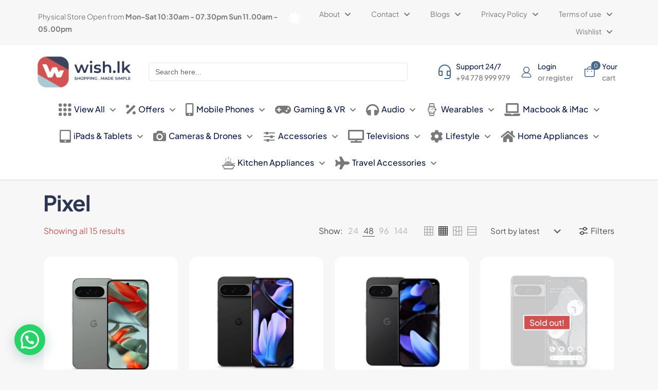

--- FILE ---
content_type: text/html; charset=UTF-8
request_url: https://wish.lk/product-tag/pixel/
body_size: 60187
content:
<!DOCTYPE html>
<html lang="en-US" prefix="og: https://ogp.me/ns#" class="no-js " >

<head>

<meta charset="UTF-8" />
<meta name="format-detection" content="telephone=no">
<meta name="viewport" content="width=device-width, initial-scale=1, maximum-scale=1" />
<link rel="shortcut icon" href="https://wish.lk/wp-content/uploads/2025/01/cropped-wish-fav.png#11063" type="image/x-icon" />
<link rel="apple-touch-icon" href="https://wish.lk/wp-content/uploads/2025/01/cropped-wish-fav.png#11063" />
<meta name="theme-color" content="#ffffff" media="(prefers-color-scheme: light)">
<meta name="theme-color" content="#ffffff" media="(prefers-color-scheme: dark)">
<script>window._wca = window._wca || [];</script>

<!-- Search Engine Optimization by Rank Math PRO - https://rankmath.com/ -->
<title>Pixel - Wish.lk</title>
<meta name="robots" content="follow, noindex"/>
<meta property="og:locale" content="en_US" />
<meta property="og:type" content="article" />
<meta property="og:title" content="Pixel - Wish.lk" />
<meta property="og:url" content="https://wish.lk/product-tag/pixel/" />
<meta property="og:site_name" content="Wish.lk" />
<meta property="article:publisher" content="https://web.facebook.com/wish.Ik" />
<meta property="og:image" content="https://wish.lk/wp-content/uploads/2025/01/wish-opengraph.png" />
<meta property="og:image:secure_url" content="https://wish.lk/wp-content/uploads/2025/01/wish-opengraph.png" />
<meta property="og:image:width" content="1280" />
<meta property="og:image:height" content="670" />
<meta property="og:image:type" content="image/png" />
<meta name="twitter:card" content="summary_large_image" />
<meta name="twitter:title" content="Pixel - Wish.lk" />
<meta name="twitter:image" content="https://wish.lk/wp-content/uploads/2025/01/wish-opengraph.png" />
<meta name="twitter:label1" content="Products" />
<meta name="twitter:data1" content="15" />
<!-- /Rank Math WordPress SEO plugin -->

<link rel='dns-prefetch' href='//www.google.com' />
<link rel='dns-prefetch' href='//stats.wp.com' />
<link rel='dns-prefetch' href='//www.googletagmanager.com' />
<link rel="alternate" type="application/rss+xml" title="Wish.lk &raquo; Feed" href="https://wish.lk/feed/" />
<link rel="alternate" type="application/rss+xml" title="Wish.lk &raquo; Comments Feed" href="https://wish.lk/comments/feed/" />
<link rel="alternate" type="application/rss+xml" title="Wish.lk &raquo; Pixel Tag Feed" href="https://wish.lk/product-tag/pixel/feed/" />
<style id='wp-img-auto-sizes-contain-inline-css' type='text/css'>
img:is([sizes=auto i],[sizes^="auto," i]){contain-intrinsic-size:3000px 1500px}
/*# sourceURL=wp-img-auto-sizes-contain-inline-css */
</style>
<link rel='stylesheet' id='font-awesome-css' href='https://wish.lk/wp-content/plugins/advanced-product-labels-for-woocommerce/berocket/assets/css/font-awesome.min.css?ver=6.9' type='text/css' media='all' />
<link rel='stylesheet' id='berocket_products_label_style-css' href='https://wish.lk/wp-content/plugins/advanced-product-labels-for-woocommerce/css/frontend.css?ver=1.2.9.3' type='text/css' media='all' />
<style id='berocket_products_label_style-inline-css' type='text/css'>

        .berocket_better_labels:before,
        .berocket_better_labels:after {
            clear: both;
            content: " ";
            display: block;
        }
        .berocket_better_labels.berocket_better_labels_image {
            position: absolute!important;
            top: 0px!important;
            bottom: 0px!important;
            left: 0px!important;
            right: 0px!important;
            pointer-events: none;
        }
        .berocket_better_labels.berocket_better_labels_image * {
            pointer-events: none;
        }
        .berocket_better_labels.berocket_better_labels_image img,
        .berocket_better_labels.berocket_better_labels_image .fa,
        .berocket_better_labels.berocket_better_labels_image .berocket_color_label,
        .berocket_better_labels.berocket_better_labels_image .berocket_image_background,
        .berocket_better_labels .berocket_better_labels_line .br_alabel,
        .berocket_better_labels .berocket_better_labels_line .br_alabel span {
            pointer-events: all;
        }
        .berocket_better_labels .berocket_color_label,
        .br_alabel .berocket_color_label {
            width: 100%;
            height: 100%;
            display: block;
        }
        .berocket_better_labels .berocket_better_labels_position_left {
            text-align:left;
            float: left;
            clear: left;
        }
        .berocket_better_labels .berocket_better_labels_position_center {
            text-align:center;
        }
        .berocket_better_labels .berocket_better_labels_position_right {
            text-align:right;
            float: right;
            clear: right;
        }
        .berocket_better_labels.berocket_better_labels_label {
            clear: both
        }
        .berocket_better_labels .berocket_better_labels_line {
            line-height: 1px;
        }
        .berocket_better_labels.berocket_better_labels_label .berocket_better_labels_line {
            clear: none;
        }
        .berocket_better_labels .berocket_better_labels_position_left .berocket_better_labels_line {
            clear: left;
        }
        .berocket_better_labels .berocket_better_labels_position_right .berocket_better_labels_line {
            clear: right;
        }
        .berocket_better_labels .berocket_better_labels_line .br_alabel {
            display: inline-block;
            position: relative;
            top: 0!important;
            left: 0!important;
            right: 0!important;
            line-height: 1px;
        }.berocket_better_labels .berocket_better_labels_position {
                display: flex;
                flex-direction: column;
            }
            .berocket_better_labels .berocket_better_labels_position.berocket_better_labels_position_left {
                align-items: start;
            }
            .berocket_better_labels .berocket_better_labels_position.berocket_better_labels_position_right {
                align-items: end;
            }
            .rtl .berocket_better_labels .berocket_better_labels_position.berocket_better_labels_position_left {
                align-items: end;
            }
            .rtl .berocket_better_labels .berocket_better_labels_position.berocket_better_labels_position_right {
                align-items: start;
            }
            .berocket_better_labels .berocket_better_labels_position.berocket_better_labels_position_center {
                align-items: center;
            }
            .berocket_better_labels .berocket_better_labels_position .berocket_better_labels_inline {
                display: flex;
                align-items: start;
            }
/*# sourceURL=berocket_products_label_style-inline-css */
</style>
<link rel='stylesheet' id='my_style-css' href='https://wish.lk/wp-content/plugins/2.0.5/assets/css/my_style.css?ver=6.9' type='text/css' media='all' />
<link rel='stylesheet' id='cf-christmasification-css' href='https://wish.lk/wp-content/plugins/christmasify/public/css/cf-christmasification-public.min.css?ver=1.0.7' type='text/css' media='all' />
<link rel='stylesheet' id='contact-form-7-css' href='https://wish.lk/wp-content/plugins/contact-form-7/includes/css/styles.css?ver=6.1.3' type='text/css' media='all' />
<link rel='stylesheet' id='woocommerce-layout-css' href='https://wish.lk/wp-content/plugins/woocommerce/assets/css/woocommerce-layout.css?ver=10.3.7' type='text/css' media='all' />
<style id='woocommerce-layout-inline-css' type='text/css'>

	.infinite-scroll .woocommerce-pagination {
		display: none;
	}
/*# sourceURL=woocommerce-layout-inline-css */
</style>
<link rel='stylesheet' id='woocommerce-smallscreen-css' href='https://wish.lk/wp-content/plugins/woocommerce/assets/css/woocommerce-smallscreen.css?ver=10.3.7' type='text/css' media='only screen and (max-width: 768px)' />
<link rel='stylesheet' id='woocommerce-general-css' href='https://wish.lk/wp-content/plugins/woocommerce/assets/css/woocommerce.css?ver=10.3.7' type='text/css' media='all' />
<style id='woocommerce-inline-inline-css' type='text/css'>
.woocommerce form .form-row .required { visibility: visible; }
/*# sourceURL=woocommerce-inline-inline-css */
</style>
<link rel='stylesheet' id='ivory-search-styles-css' href='https://wish.lk/wp-content/plugins/add-search-to-menu/public/css/ivory-search.min.css?ver=5.5.12' type='text/css' media='all' />
<link rel='stylesheet' id='brands-styles-css' href='https://wish.lk/wp-content/plugins/woocommerce/assets/css/brands.css?ver=10.3.7' type='text/css' media='all' />
<link rel='stylesheet' id='mfn-be-css' href='https://wish.lk/wp-content/themes/betheme/css/be.min.css?ver=28.1.9' type='text/css' media='all' />
<link rel='stylesheet' id='mfn-animations-css' href='https://wish.lk/wp-content/themes/betheme/assets/animations/animations.min.css?ver=28.1.9' type='text/css' media='all' />
<link rel='stylesheet' id='mfn-font-awesome-css' href='https://wish.lk/wp-content/themes/betheme/fonts/fontawesome/fontawesome.min.css?ver=28.1.9' type='text/css' media='all' />
<link rel='stylesheet' id='mfn-responsive-css' href='https://wish.lk/wp-content/themes/betheme/css/responsive.min.css?ver=28.1.9' type='text/css' media='all' />
<link rel='stylesheet' id='mfn-local-fonts-css' href='https://wish.lk/wp-content/uploads/betheme/fonts/mfn-local-fonts.css?ver=1' type='text/css' media='all' />
<link rel='stylesheet' id='mfn-woo-css' href='https://wish.lk/wp-content/themes/betheme/css/woocommerce.min.css?ver=28.1.9' type='text/css' media='all' />
<link rel='stylesheet' id='mfn-static-css' href='https://wish.lk/wp-content/uploads/betheme/css/static.css?ver=28.1.9' type='text/css' media='all' />
<link rel='stylesheet' id='woo_discount_pro_style-css' href='https://wish.lk/wp-content/plugins/woo-discount-rules-pro/Assets/Css/awdr_style.css?ver=2.3.12' type='text/css' media='all' />
<style id='mfn-dynamic-inline-css' type='text/css'>
form input.display-none{display:none!important}
/* Local Header Style 262 */
.mcb-section .mcb-wrap .mcb-item-jxdnoov9k .mfn-header-tmpl-menu-sidebar .mfn-header-tmpl-menu-sidebar-wrapper{align-items:center;}.mcb-section .mcb-wrap .mcb-item-jxdnoov9k .icon-wrapper i{color:#486889;}.mcb-section .mcb-wrap .mcb-item-jxdnoov9k .mfn-header-tmpl-menu-sidebar{background-color:#FFFFFF;}.mcb-section .mcb-wrap .mcb-item-jxdnoov9k .mfn-header-tmpl-menu-sidebar .mfn-header-menu > li > a{color:#0B1A48;}.mcb-section .mcb-wrap .mcb-item-jxdnoov9k .mfn-header-tmpl-menu-sidebar .mfn-header-menu > li:hover > a{color:#5071D5;}.mcb-section .mcb-wrap .mcb-item-jxdnoov9k .mfn-header-tmpl-menu-sidebar .mfn-header-menu > li.current-menu-item > a{color:#5071D5;}.mcb-section .mcb-wrap .mcb-item-jxdnoov9k .mfn-header-tmpl-menu-sidebar .mfn-header-menu .menu-icon > i{color:#0B1A48;}.mcb-section .mcb-wrap .mcb-item-jxdnoov9k .mfn-header-tmpl-menu-sidebar .mfn-header-menu a:hover > .menu-icon > i{color:#5071D5;}.mcb-section .mcb-wrap .mcb-item-jxdnoov9k .mfn-header-tmpl-menu-sidebar .mfn-header-menu > li.current-menu-item > a > .menu-icon i{color:#5071D5;}.mcb-section .mcb-wrap .mcb-item-jxdnoov9k .mfn-header-tmpl-menu-sidebar .mfn-header-menu > li > a .menu-sub i{color:#0B1A48;}.mcb-section .mcb-wrap .mcb-item-jxdnoov9k .mfn-header-tmpl-menu-sidebar .mfn-header-menu > li > a:hover .menu-sub i{color:#5071D5;}.mcb-section .mcb-wrap .mcb-item-jxdnoov9k .mfn-header-tmpl-menu-sidebar .mfn-header-menu > li.current-menu-item > a .menu-sub i{color:#5071D5;}.mcb-section .mcb-wrap .mcb-item-bec61xdp .logo-wrapper{align-items:center;}.mcb-section .mcb-wrap-htuidcfqm{flex-grow:1;}.mcb-section .mcb-wrap-htuidcfqm .mcb-wrap-inner-htuidcfqm{align-items:center;}.mcb-section .mcb-wrap .mcb-item-mx20vw3ke .mfn-icon-box .icon-wrapper{--mfn-header-menu-icon-size:24px;}.mcb-section .mcb-wrap .mcb-item-mx20vw3ke .icon-wrapper{--mfn-header-icon-color:#2F38BF;}.mcb-section .mcb-wrap .mcb-item-mx20vw3ke .mfn-icon-box .icon-wrapper .header-cart-count,.mcb-section .mcb-wrap .mcb-item-mx20vw3ke .mfn-icon-box .icon-wrapper .header-wishlist-count{top:-9px;right:-11px;color:#FFFFFF;background-color:#2F38BF;}.mcb-section .mcb-wrap .mcb-item-mx20vw3ke .desc-wrapper{font-size:14px;line-height:22px;font-weight:500;}.mcb-section .mcb-wrap .mcb-item-mx20vw3ke .mfn-icon-box .desc-wrapper{color:#0B1A48;}.mcb-section .mcb-wrap .mcb-item-mx20vw3ke .mfn-icon-box:hover .desc-wrapper{color:#2A27E9;}.mcb-section .mcb-wrap .mcb-item-mx20vw3ke .mcb-column-inner-mx20vw3ke{margin-right:15px;}.mcb-section .mcb-wrap .mcb-item-27bbiugsd .mfn-icon-box .icon-wrapper{--mfn-header-menu-icon-size:24px;}.mcb-section .mcb-wrap .mcb-item-27bbiugsd .icon-wrapper{--mfn-header-icon-color:#486889;}.mcb-section .mcb-wrap .mcb-item-27bbiugsd .mfn-icon-box .icon-wrapper .header-cart-count,.mcb-section .mcb-wrap .mcb-item-27bbiugsd .mfn-icon-box .icon-wrapper .header-wishlist-count{top:-9px;right:-11px;color:#FFFFFF;background-color:#486889;}.mcb-section .mcb-wrap .mcb-item-27bbiugsd .desc-wrapper{font-size:14px;line-height:22px;font-weight:500;}.mcb-section .mcb-wrap .mcb-item-27bbiugsd .mfn-icon-box .desc-wrapper{color:#0B1A48;}.mcb-section .mcb-wrap .mcb-item-27bbiugsd .mfn-icon-box:hover .desc-wrapper{color:#2A27E9;}.mcb-section .mcb-wrap .mcb-item-27bbiugsd .mcb-column-inner-27bbiugsd{margin-right:15px;}.mcb-section .mcb-wrap-ay6u6yf5h{flex-grow:1;}.mcb-section .mcb-wrap-ay6u6yf5h .mcb-wrap-inner-ay6u6yf5h{align-items:center;}section.mcb-section-rirlh2lf .mcb-section-inner-rirlh2lf{align-items:center;}section.mcb-section-rirlh2lf{background-color:#FFFFFF;}.mcb-section .mcb-wrap-jkqokayp6{flex-grow:1;}.mcb-section .mcb-wrap-jkqokayp6 .mcb-wrap-inner-jkqokayp6{align-items:center;}section.mcb-section-blprtxbc .mcb-section-inner-blprtxbc{align-items:center;}section.mcb-section-blprtxbc{background-color:#FFFFFF;}.mcb-section .mcb-wrap .mcb-item-75a464788 .column_attr{color:#797979;font-size:14px;}.mcb-section .mcb-wrap-2cfcbc457{flex-grow:1;}.mcb-section .mcb-wrap-2cfcbc457 .mcb-wrap-inner-2cfcbc457{align-items:center;}.mcb-section .mcb-wrap .mcb-item-cb8aba977 .mfn-header-menu{justify-content:flex-end;}.mcb-section .mcb-wrap .mcb-item-cb8aba977 .mfn-header-menu > li.mfn-menu-li > a.mfn-menu-link{font-size:14px;line-height:18px;font-weight:400;color:#797979;}.mcb-section .mcb-wrap .mcb-item-cb8aba977 .mfn-header-menu > li.mfn-menu-li:hover > a.mfn-menu-link{color:#2F38BF;}.mcb-section .mcb-wrap .mcb-item-cb8aba977 .mfn-header-menu li.mfn-menu-li ul.mfn-submenu li.mfn-menu-li a.mfn-menu-link{font-size:14px;line-height:18px;font-weight:400;}.mcb-section .mcb-wrap-2a138e3cb{flex-grow:1;}.mcb-section .mcb-wrap-2a138e3cb .mcb-wrap-inner-2a138e3cb{align-items:center;}section.mcb-section-3fb98ad99{padding-top:10px;padding-bottom:10px;padding-right:5%;padding-left:5%;background-color:#F7F7F7;}section.mcb-section-3fb98ad99 .mcb-section-inner-3fb98ad99{align-items:center;}.mcb-section .mcb-wrap .mcb-item-39acfa454 .mfn-header-tmpl-menu-sidebar .mfn-header-tmpl-menu-sidebar-wrapper{align-items:center;}.mcb-section .mcb-wrap .mcb-item-39acfa454 .icon-wrapper i{color:#486889;}.mcb-section .mcb-wrap .mcb-item-39acfa454 .mfn-header-tmpl-menu-sidebar{background-color:#FFFFFF;}.mcb-section .mcb-wrap .mcb-item-39acfa454 .mfn-header-tmpl-menu-sidebar .mfn-header-menu > li > a{color:#0B1A48;}.mcb-section .mcb-wrap .mcb-item-39acfa454 .mfn-header-tmpl-menu-sidebar .mfn-header-menu > li:hover > a{color:#5071D5;}.mcb-section .mcb-wrap .mcb-item-39acfa454 .mfn-header-tmpl-menu-sidebar .mfn-header-menu > li.current-menu-item > a{color:#5071D5;}.mcb-section .mcb-wrap .mcb-item-39acfa454 .mfn-header-tmpl-menu-sidebar .mfn-header-menu .menu-icon > i{color:#0B1A48;}.mcb-section .mcb-wrap .mcb-item-39acfa454 .mfn-header-tmpl-menu-sidebar .mfn-header-menu a:hover > .menu-icon > i{color:#5071D5;}.mcb-section .mcb-wrap .mcb-item-39acfa454 .mfn-header-tmpl-menu-sidebar .mfn-header-menu > li.current-menu-item > a > .menu-icon i{color:#5071D5;}.mcb-section .mcb-wrap .mcb-item-39acfa454 .mfn-header-tmpl-menu-sidebar .mfn-header-menu > li > a .menu-sub i{color:#0B1A48;}.mcb-section .mcb-wrap .mcb-item-39acfa454 .mfn-header-tmpl-menu-sidebar .mfn-header-menu > li > a:hover .menu-sub i{color:#5071D5;}.mcb-section .mcb-wrap .mcb-item-39acfa454 .mfn-header-tmpl-menu-sidebar .mfn-header-menu > li.current-menu-item > a .menu-sub i{color:#5071D5;}.mcb-section .mcb-wrap .mcb-item-4c7278dbb{width:200px;}.mcb-section .mcb-wrap .mcb-item-4c7278dbb .logo-wrapper{align-items:center;}.mcb-section .mcb-wrap-73af841f2 .mcb-wrap-inner-73af841f2{margin-right:20px;align-items:center;}.mcb-section .mcb-wrap-73af841f2{flex-grow:unset;}.mcb-section .mcb-wrap-b0c1d74be{flex-grow:1;}.mcb-section .mcb-wrap-b0c1d74be .mcb-wrap-inner-b0c1d74be{align-items:center;}.mcb-section .mcb-wrap .mcb-item-7c1cff225 .mfn-icon-box .icon-wrapper{--mfn-header-menu-icon-size:24px;}.mcb-section .mcb-wrap .mcb-item-7c1cff225 .icon-wrapper{--mfn-header-icon-color:#2F38BF;}.mcb-section .mcb-wrap .mcb-item-7c1cff225 .mfn-icon-box .icon-wrapper .header-cart-count,.mcb-section .mcb-wrap .mcb-item-7c1cff225 .mfn-icon-box .icon-wrapper .header-wishlist-count{top:-9px;right:-11px;color:#FFFFFF;background-color:#2F38BF;}.mcb-section .mcb-wrap .mcb-item-7c1cff225 .desc-wrapper{font-size:14px;line-height:22px;font-weight:500;}.mcb-section .mcb-wrap .mcb-item-7c1cff225 .mfn-icon-box .desc-wrapper{color:#0B1A48;}.mcb-section .mcb-wrap .mcb-item-7c1cff225 .mfn-icon-box:hover .desc-wrapper{color:#2A27E9;}.mcb-section .mcb-wrap .mcb-item-7c1cff225 .mcb-column-inner-7c1cff225{margin-right:15px;}.mcb-section .mcb-wrap .mcb-item-edf0e4a8b .mfn-icon-box .icon-wrapper{--mfn-header-menu-icon-size:24px;}.mcb-section .mcb-wrap .mcb-item-edf0e4a8b .icon-wrapper{--mfn-header-icon-color:#2F38BF;}.mcb-section .mcb-wrap .mcb-item-edf0e4a8b .mfn-icon-box .icon-wrapper .header-cart-count,.mcb-section .mcb-wrap .mcb-item-edf0e4a8b .mfn-icon-box .icon-wrapper .header-wishlist-count{top:-9px;right:-11px;color:#FFFFFF;background-color:#2F38BF;}.mcb-section .mcb-wrap .mcb-item-edf0e4a8b .desc-wrapper{font-size:14px;line-height:22px;font-weight:500;}.mcb-section .mcb-wrap .mcb-item-edf0e4a8b .mfn-icon-box .desc-wrapper{color:#0B1A48;}.mcb-section .mcb-wrap .mcb-item-edf0e4a8b .mfn-icon-box:hover .desc-wrapper{color:#2A27E9;}.mcb-section .mcb-wrap .mcb-item-edf0e4a8b .mcb-column-inner-edf0e4a8b{margin-right:15px;}.mcb-section .mcb-wrap .mcb-item-8ef5dd0bf .mfn-icon-box .icon-wrapper{--mfn-header-menu-icon-size:24px;margin-right:12px;}.mcb-section .mcb-wrap .mcb-item-8ef5dd0bf .icon-wrapper{--mfn-header-icon-color:#486889;}.mcb-section .mcb-wrap .mcb-item-8ef5dd0bf .mfn-icon-box .icon-wrapper .header-cart-count,.mcb-section .mcb-wrap .mcb-item-8ef5dd0bf .mfn-icon-box .icon-wrapper .header-wishlist-count{top:-9px;right:-9px;color:#FFFFFF;background-color:#486889;}.mcb-section .mcb-wrap .mcb-item-8ef5dd0bf .desc-wrapper{font-size:14px;line-height:22px;font-weight:500;}.mcb-section .mcb-wrap .mcb-item-8ef5dd0bf .mfn-icon-box .desc-wrapper{color:#0B1A48;}.mcb-section .mcb-wrap .mcb-item-8ef5dd0bf .mfn-icon-box:hover .desc-wrapper{color:#2A27E9;}.mcb-section .mcb-wrap .mcb-item-8ef5dd0bf .mcb-column-inner-8ef5dd0bf{margin-right:15px;}.mcb-section .mcb-wrap-e01d38303{flex-grow:unset;}.mcb-section .mcb-wrap-e01d38303 .mcb-wrap-inner-e01d38303{flex-wrap:nowrap;margin-left:50px;align-items:center;justify-content:space-between;}section.mcb-section-6f9f49c46{padding-right:5%;padding-bottom:10px;padding-top:20px;padding-left:5%;background-color:#FFFFFF;}section.mcb-section-6f9f49c46 .mcb-section-inner-6f9f49c46{align-items:center;}.mcb-section .mcb-wrap .mcb-item-g5zas6ihr .mfn-header-menu{justify-content:center;}.mcb-section .mcb-wrap .mcb-item-g5zas6ihr .mfn-header-menu > li.mfn-menu-li{flex-grow:unset;--mfn-header-menu-animation-color:#2A27E9;}.mcb-section .mcb-wrap .mcb-item-g5zas6ihr .mfn-header-menu > li.mfn-menu-li > a.mfn-menu-link{padding-right:10px;padding-left:10px;padding-bottom:18px;font-size:16px;font-weight:500;line-height:16px;color:#0B1A48;}.mcb-section .mcb-wrap .mcb-item-g5zas6ihr .mfn-header-menu > li.mfn-menu-li:hover > a.mfn-menu-link{color:#2A27E9;}.mcb-section .mcb-wrap .mcb-item-g5zas6ihr .mfn-header-menu .mfn-menu-item-icon > i{color:#797979;}.mcb-section .mcb-wrap .mcb-item-g5zas6ihr .mfn-header-menu a.mfn-menu-link:hover > .mfn-menu-item-icon > i{color:#2A27E9;}.mcb-section .mcb-wrap .mcb-item-g5zas6ihr .mfn-header-menu > li.current-menu-item.mfn-menu-li > a.mfn-menu-link > .mfn-menu-item-icon i{color:#2A27E9;}.mcb-section .mcb-wrap .mcb-item-g5zas6ihr .mfn-header-menu > li.mfn-menu-li > a.mfn-menu-link .mfn-menu-subicon i{color:#797979;}.mcb-section .mcb-wrap .mcb-item-g5zas6ihr .mfn-header-menu > li.mfn-menu-li > a.mfn-menu-link:hover .mfn-menu-subicon i{color:#2A27E9;}.mcb-section .mcb-wrap .mcb-item-g5zas6ihr .mfn-header-menu > li.current-menu-item.mfn-menu-li > a.mfn-menu-link .mfn-menu-subicon i{color:#2A27E9;}.mcb-section .mcb-wrap .mcb-item-g5zas6ihr .mfn-header-menu li.mfn-menu-li ul.mfn-submenu li.mfn-menu-li a.mfn-menu-link{font-size:16px;font-weight:500;color:#0B1A48;}.mcb-section .mcb-wrap .mcb-item-g5zas6ihr .mfn-header-menu li.mfn-menu-li ul.mfn-submenu li.mfn-menu-li a.mfn-menu-link:hover{color:#243D88;}.mcb-section .mcb-wrap .mcb-item-g5zas6ihr .mfn-header-menu li.mfn-menu-li ul.mfn-submenu li.mfn-menu-li .mfn-menu-item-icon > i{color:#0B1A48;}.mcb-section .mcb-wrap .mcb-item-g5zas6ihr .mfn-header-menu li.mfn-menu-li ul.mfn-submenu li.mfn-menu-li:hover > a.mfn-menu-link > .mfn-menu-item-icon > i{color:#243D88;}.mcb-section .mcb-wrap .mcb-item-g5zas6ihr .mfn-header-menu li.mfn-menu-li ul.mfn-submenu > li.current-menu-item.mfn-menu-li > a.mfn-menu-link > .mfn-menu-item-icon i{color:#243D88;}.mcb-section .mcb-wrap .mcb-item-g5zas6ihr .mcb-column-inner-g5zas6ihr{border-style:solid;}.mcb-section .mcb-wrap-x8onuip1e{flex-grow:1;}.mcb-section .mcb-wrap-x8onuip1e .mcb-wrap-inner-x8onuip1e{align-items:center;}section.mcb-section-vwxcomcco{padding-top:10px;padding-bottom:2px;padding-right:5%;padding-left:5%;background-color:#FFFFFF;border-style:solid;box-shadow: 0px 1px 2px 0px rgba(0,0,0,0.12);}section.mcb-section-vwxcomcco .mcb-section-inner-vwxcomcco{align-items:center;}@media(max-width: 1440px){.mcb-section .mcb-wrap-jkqokayp6{flex-grow:1;}.mcb-section .mcb-wrap-jkqokayp6 .mcb-wrap-inner-jkqokayp6{align-items:center;}section.mcb-section-blprtxbc .mcb-section-inner-blprtxbc{align-items:center;}}@media(max-width: 959px){.mcb-section .mcb-wrap .mcb-item-bec61xdp .logo-wrapper{align-items:center;}.mcb-section .mcb-wrap-htuidcfqm{flex-grow:1;}.mcb-section .mcb-wrap-htuidcfqm .mcb-wrap-inner-htuidcfqm{align-items:center;}.mcb-section .mcb-wrap-ay6u6yf5h{flex-grow:1;}.mcb-section .mcb-wrap-ay6u6yf5h .mcb-wrap-inner-ay6u6yf5h{align-items:center;}section.mcb-section-rirlh2lf .mcb-section-inner-rirlh2lf{align-items:center;}.mcb-section .mcb-wrap-jkqokayp6{flex-grow:1;}.mcb-section .mcb-wrap-jkqokayp6 .mcb-wrap-inner-jkqokayp6{align-items:center;}section.mcb-section-blprtxbc .mcb-section-inner-blprtxbc{align-items:center;}.mcb-section .mcb-wrap-2cfcbc457{flex-grow:1;}.mcb-section .mcb-wrap-2cfcbc457 .mcb-wrap-inner-2cfcbc457{align-items:center;}.mcb-section .mcb-wrap .mcb-item-cb8aba977 .mfn-header-menu{justify-content:center;}.mcb-section .mcb-wrap .mcb-item-cb8aba977 .mfn-header-menu > li.mfn-menu-li{flex-grow:unset;}.mcb-section .mcb-wrap-2a138e3cb{flex-grow:1;}.mcb-section .mcb-wrap-2a138e3cb .mcb-wrap-inner-2a138e3cb{align-items:center;}section.mcb-section-3fb98ad99 .mcb-section-inner-3fb98ad99{align-items:center;}.mcb-section .mcb-wrap .mcb-item-39acfa454 .mfn-header-tmpl-menu-sidebar .mfn-header-menu > li{--mfn-header-menu-gap:10px;}.mcb-section .mcb-wrap .mcb-item-39acfa454 .mfn-header-tmpl-menu-sidebar .mfn-header-menu > li > a{font-size:24px;line-height:32px;}.mcb-section .mcb-wrap .mcb-item-4c7278dbb .logo-wrapper{align-items:center;}.mcb-section .mcb-wrap-73af841f2{flex-grow:unset;}.mcb-section .mcb-wrap-73af841f2 .mcb-wrap-inner-73af841f2{align-items:center;}.mcb-section .mcb-wrap-b0c1d74be{flex-grow:1;}.mcb-section .mcb-wrap-b0c1d74be .mcb-wrap-inner-b0c1d74be{align-items:center;}.mcb-section .mcb-wrap-e01d38303{flex-grow:1;}.mcb-section .mcb-wrap-e01d38303 .mcb-wrap-inner-e01d38303{margin-left:0px;align-items:center;justify-content:flex-end;}section.mcb-section-6f9f49c46{padding-bottom:20px;}section.mcb-section-6f9f49c46 .mcb-section-inner-6f9f49c46{align-items:center;}.mcb-section .mcb-wrap .mcb-item-g5zas6ihr .mfn-header-menu{justify-content:center;}.mcb-section .mcb-wrap .mcb-item-g5zas6ihr .mfn-header-menu > li.mfn-menu-li{flex-grow:unset;}.mcb-section .mcb-wrap-x8onuip1e{flex-grow:1;}.mcb-section .mcb-wrap-x8onuip1e .mcb-wrap-inner-x8onuip1e{align-items:center;}section.mcb-section-vwxcomcco .mcb-section-inner-vwxcomcco{align-items:center;}}@media(max-width: 767px){.mcb-section .mcb-wrap .mcb-item-bec61xdp .logo-wrapper{align-items:center;}.mcb-section .mcb-wrap .mcb-item-bec61xdp{width:150px;}.mcb-section .mcb-wrap-htuidcfqm{flex-grow:1;}.mcb-section .mcb-wrap-htuidcfqm .mcb-wrap-inner-htuidcfqm{align-items:center;}.mcb-section .mcb-wrap-ay6u6yf5h{flex-grow:1;}.mcb-section .mcb-wrap-ay6u6yf5h .mcb-wrap-inner-ay6u6yf5h{align-items:center;justify-content:flex-end;}section.mcb-section-rirlh2lf{padding-top:20px;padding-bottom:7px;padding-right:5%;padding-left:5%;}section.mcb-section-rirlh2lf .mcb-section-inner-rirlh2lf{align-items:center;}.mcb-section .mcb-wrap-jkqokayp6{flex-grow:1;}.mcb-section .mcb-wrap-jkqokayp6 .mcb-wrap-inner-jkqokayp6{align-items:center;}section.mcb-section-blprtxbc .mcb-section-inner-blprtxbc{align-items:center;}section.mcb-section-blprtxbc{padding-right:20px;padding-bottom:10px;padding-left:20px;padding-top:0px;}.mcb-section .mcb-wrap-2cfcbc457{flex-grow:1;}.mcb-section .mcb-wrap-2cfcbc457 .mcb-wrap-inner-2cfcbc457{align-items:center;}.mcb-section .mcb-wrap .mcb-item-cb8aba977 .mfn-header-menu{justify-content:center;}.mcb-section .mcb-wrap-2a138e3cb{flex-grow:1;}.mcb-section .mcb-wrap-2a138e3cb .mcb-wrap-inner-2a138e3cb{align-items:center;}section.mcb-section-3fb98ad99 .mcb-section-inner-3fb98ad99{align-items:center;}.mcb-section .mcb-wrap .mcb-item-4c7278dbb .logo-wrapper{align-items:center;}.mcb-section .mcb-wrap-73af841f2{flex-grow:1;}.mcb-section .mcb-wrap-73af841f2 .mcb-wrap-inner-73af841f2{align-items:center;}.mcb-section .mcb-wrap-b0c1d74be{flex-grow:1;}.mcb-section .mcb-wrap-b0c1d74be .mcb-wrap-inner-b0c1d74be{align-items:center;}.mcb-section .mcb-wrap-e01d38303{flex-grow:1;}.mcb-section .mcb-wrap-e01d38303 .mcb-wrap-inner-e01d38303{align-items:center;}section.mcb-section-6f9f49c46 .mcb-section-inner-6f9f49c46{align-items:center;}.mcb-section .mcb-wrap .mcb-item-g5zas6ihr .mfn-header-menu{justify-content:center;}.mcb-section .mcb-wrap .mcb-item-g5zas6ihr .mfn-header-menu > li.mfn-menu-li{flex-grow:unset;}.mcb-section .mcb-wrap-x8onuip1e{flex-grow:1;}.mcb-section .mcb-wrap-x8onuip1e .mcb-wrap-inner-x8onuip1e{align-items:center;}section.mcb-section-vwxcomcco .mcb-section-inner-vwxcomcco{align-items:center;}}.mcb-section .mcb-wrap .mcb-item-39acfa454{display: none;}@media(max-width: 1110px){ .mcb-section .mcb-wrap .mcb-item-39acfa454{display: block;}}@media(max-width: 1110px){ .mcb-section .mcb-wrap .mcb-item-g5zas6ihr{display: none;}}
/* Local Template Style 253 */
.mcb-section .mcb-wrap .mcb-item-legycrmabn .mcb-column-inner-legycrmabn{margin-bottom:0px;margin-top:20px;margin-right:20px;margin-left:20px;}.mcb-section .mcb-wrap .mcb-item-q4ty3xwk2 .mcb-column-inner-q4ty3xwk2{margin-left:10px;margin-bottom:0px;margin-right:10px;margin-top:0px;padding-left:0px;padding-top:0px;padding-right:0px;padding-bottom:0px;}.mcb-section .mcb-wrap .mcb-item-q4ty3xwk2 ul.products li.product{background-color:#FFFFFF;padding-top:10px;padding-right:10px;padding-bottom:10px;padding-left:10px;border-radius:16px 16px 16px 16px;}.mcb-section .mcb-wrap-hx80opk0fp .mcb-wrap-inner-hx80opk0fp{margin-top:0px;}section.mcb-section-hpfxkmcw{padding-top:20px;padding-bottom:20px;margin-right:5%;margin-left:5%;}@media(max-width: 1440px){.mcb-section .mcb-wrap .mcb-item-legycrmabn .mcb-column-inner-legycrmabn{margin-top:0px;margin-right:20px;margin-bottom:0px;margin-left:20px;}}@media(max-width: 767px){.mcb-section .mcb-wrap .mcb-item-legycrmabn .mcb-column-inner-legycrmabn{margin-top:0px;margin-right:0px;margin-bottom:0px;margin-left:0px;}.mcb-section .mcb-wrap .mcb-item-q4ty3xwk2 .mcb-column-inner-q4ty3xwk2{margin-top:0px;margin-right:0px;margin-bottom:0px;margin-left:0px;}}
/*# sourceURL=mfn-dynamic-inline-css */
</style>
<link rel='stylesheet' id='style-css' href='https://wish.lk/wp-content/themes/betheme-child/style.css?ver=6.9' type='text/css' media='all' />
<script type="text/template" id="tmpl-variation-template">
	<div class="woocommerce-variation-description">{{{ data.variation.variation_description }}}</div>
	<div class="woocommerce-variation-price">{{{ data.variation.price_html }}}</div>
	<div class="woocommerce-variation-availability">{{{ data.variation.availability_html }}}</div>
</script>
<script type="text/template" id="tmpl-unavailable-variation-template">
	<p role="alert">Sorry, this product is unavailable. Please choose a different combination.</p>
</script>
<script type="text/javascript" src="https://wish.lk/wp-includes/js/jquery/jquery.min.js?ver=3.7.1" id="jquery-core-js"></script>
<script type="text/javascript" src="https://wish.lk/wp-includes/js/jquery/jquery-migrate.min.js?ver=3.4.1" id="jquery-migrate-js"></script>
<script type="text/javascript" src="https://wish.lk/wp-content/plugins/christmasify/public/js/cf-christmasification-public.min.js?ver=1.0.7" id="cf-christmasification-js"></script>
<script type="text/javascript" src="https://wish.lk/wp-content/plugins/recaptcha-woo/js/rcfwc.js?ver=1.0" id="rcfwc-js-js" defer="defer" data-wp-strategy="defer"></script>
<script type="text/javascript" src="https://www.google.com/recaptcha/api.js?hl=en_US" id="recaptcha-js" defer="defer" data-wp-strategy="defer"></script>
<script type="text/javascript" src="https://wish.lk/wp-content/plugins/woocommerce/assets/js/jquery-blockui/jquery.blockUI.min.js?ver=2.7.0-wc.10.3.7" id="wc-jquery-blockui-js" defer="defer" data-wp-strategy="defer"></script>
<script type="text/javascript" id="wc-add-to-cart-js-extra">
/* <![CDATA[ */
var wc_add_to_cart_params = {"ajax_url":"/wp-admin/admin-ajax.php","wc_ajax_url":"/?wc-ajax=%%endpoint%%","i18n_view_cart":"View cart","cart_url":"https://wish.lk/cart/","is_cart":"","cart_redirect_after_add":"no"};
//# sourceURL=wc-add-to-cart-js-extra
/* ]]> */
</script>
<script type="text/javascript" src="https://wish.lk/wp-content/plugins/woocommerce/assets/js/frontend/add-to-cart.min.js?ver=10.3.7" id="wc-add-to-cart-js" defer="defer" data-wp-strategy="defer"></script>
<script type="text/javascript" src="https://wish.lk/wp-content/plugins/woocommerce/assets/js/js-cookie/js.cookie.min.js?ver=2.1.4-wc.10.3.7" id="wc-js-cookie-js" defer="defer" data-wp-strategy="defer"></script>
<script type="text/javascript" id="woocommerce-js-extra">
/* <![CDATA[ */
var woocommerce_params = {"ajax_url":"/wp-admin/admin-ajax.php","wc_ajax_url":"/?wc-ajax=%%endpoint%%","i18n_password_show":"Show password","i18n_password_hide":"Hide password"};
//# sourceURL=woocommerce-js-extra
/* ]]> */
</script>
<script type="text/javascript" src="https://wish.lk/wp-content/plugins/woocommerce/assets/js/frontend/woocommerce.min.js?ver=10.3.7" id="woocommerce-js" defer="defer" data-wp-strategy="defer"></script>
<script type="text/javascript" src="https://wish.lk/wp-includes/js/underscore.min.js?ver=1.13.7" id="underscore-js"></script>
<script type="text/javascript" id="wc-cart-fragments-js-extra">
/* <![CDATA[ */
var wc_cart_fragments_params = {"ajax_url":"/wp-admin/admin-ajax.php","wc_ajax_url":"/?wc-ajax=%%endpoint%%","cart_hash_key":"wc_cart_hash_884542b1b6628f1d40f5d10ea8638220","fragment_name":"wc_fragments_884542b1b6628f1d40f5d10ea8638220","request_timeout":"5000"};
//# sourceURL=wc-cart-fragments-js-extra
/* ]]> */
</script>
<script type="text/javascript" src="https://wish.lk/wp-content/plugins/woocommerce/assets/js/frontend/cart-fragments.min.js?ver=10.3.7" id="wc-cart-fragments-js" defer="defer" data-wp-strategy="defer"></script>
<script type="text/javascript" id="wp-util-js-extra">
/* <![CDATA[ */
var _wpUtilSettings = {"ajax":{"url":"/wp-admin/admin-ajax.php"}};
//# sourceURL=wp-util-js-extra
/* ]]> */
</script>
<script type="text/javascript" src="https://wish.lk/wp-includes/js/wp-util.min.js?ver=6.9" id="wp-util-js"></script>
<script type="text/javascript" id="wc-add-to-cart-variation-js-extra">
/* <![CDATA[ */
var wc_add_to_cart_variation_params = {"wc_ajax_url":"/?wc-ajax=%%endpoint%%","i18n_no_matching_variations_text":"Sorry, no products matched your selection. Please choose a different combination.","i18n_make_a_selection_text":"Please select some product options before adding this product to your cart.","i18n_unavailable_text":"Sorry, this product is unavailable. Please choose a different combination.","i18n_reset_alert_text":"Your selection has been reset. Please select some product options before adding this product to your cart."};
//# sourceURL=wc-add-to-cart-variation-js-extra
/* ]]> */
</script>
<script type="text/javascript" src="https://wish.lk/wp-content/plugins/woocommerce/assets/js/frontend/add-to-cart-variation.min.js?ver=10.3.7" id="wc-add-to-cart-variation-js" defer="defer" data-wp-strategy="defer"></script>
<script type="text/javascript" src="https://stats.wp.com/s-202552.js" id="woocommerce-analytics-js" defer="defer" data-wp-strategy="defer"></script>

<!-- Google tag (gtag.js) snippet added by Site Kit -->
<!-- Google Analytics snippet added by Site Kit -->
<script type="text/javascript" src="https://www.googletagmanager.com/gtag/js?id=GT-T5MG8MB" id="google_gtagjs-js" async></script>
<script type="text/javascript" id="google_gtagjs-js-after">
/* <![CDATA[ */
window.dataLayer = window.dataLayer || [];function gtag(){dataLayer.push(arguments);}
gtag("set","linker",{"domains":["wish.lk"]});
gtag("js", new Date());
gtag("set", "developer_id.dZTNiMT", true);
gtag("config", "GT-T5MG8MB");
//# sourceURL=google_gtagjs-js-after
/* ]]> */
</script>
<link rel="https://api.w.org/" href="https://wish.lk/wp-json/" /><link rel="alternate" title="JSON" type="application/json" href="https://wish.lk/wp-json/wp/v2/product_tag/1181" /><link rel="EditURI" type="application/rsd+xml" title="RSD" href="https://wish.lk/xmlrpc.php?rsd" />
<meta name="generator" content="WordPress 6.9" />
<style>.product .images {position: relative;}</style><meta name="generator" content="Site Kit by Google 1.168.0" /><!-- Google tag (gtag.js) -->
<script async src="https://www.googletagmanager.com/gtag/js?id=G-5W9T5HRNMV">
</script>
<script>
  window.dataLayer = window.dataLayer || [];
  function gtag(){dataLayer.push(arguments);}
  gtag('js', new Date());

  gtag('config', 'G-5W9T5HRNMV');
</script>

<!-- Google tag (gtag.js) -->
<script async src="https://www.googletagmanager.com/gtag/js?id=G-CYKXKQ8CYR"></script>
<script>
  window.dataLayer = window.dataLayer || [];
  function gtag(){dataLayer.push(arguments);}
  gtag('js', new Date());

  gtag('config', 'G-CYKXKQ8CYR');
</script>

<div id="fb-root"></div>
<script async defer crossorigin="anonymous" src="https://connect.facebook.net/en_US/sdk.js#xfbml=1&version=v7.0&appId=1847760625541497" nonce="wtOQGyx7"></script>
<!-- Global site tag (gtag.js) - Google Analytics -->
<script async src="https://www.googletagmanager.com/gtag/js?id=UA-172514536-1"></script>
<script>
  window.dataLayer = window.dataLayer || [];
  function gtag(){dataLayer.push(arguments);}
  gtag('js', new Date());

  gtag('config', 'UA-172514536-1');
</script>
<!-- Meta tags -->

<meta property="og:image" content="https://wish.lk/wp-content/uploads/2025/01/wish-opengraph.png" />
<meta property="og:image:secure_url" content="https://wish.lk/wp-content/uploads/2025/01/wish-opengraph.png" />
<meta property="og:image:height" content="675" />
<meta property="og:image:width" content="1200" />
<meta property="og:image:alt" content="Wish.lk: No 1 Online Electronic Store in Sri Lanka" />
<meta property="og:image:type" content="image/jpg" />

<meta name="title" content="Wish.lk: No 1 Online Electronic Store in Sri Lanka">

<meta name="keywords" content="iPad 9 10.2 (2021), iPhone 13 pro Max, Oculus Quest 2, Marshall Kilburn II, Sony WF-1000XM4, online shopping sri lanka, smart watch price in sri lanka, headset price in sri lanka, apple watch price in sri lanka, headphones price in sri lanka, jbl price in sri lanka, power bank price in sri lanka, apple store sri lanka, bluetooth headset price in sri lanka, bluetooth speakers price in sri lanka, jbl charge 5, jbl charge 5 price in sri lanka, jbl charge 5 release date, how to charge jbl flip 5, will there be a jbl charge 5, jbl flip 5 charge 4, is jbl flip 5 worth it, how to connect multiple jbl charge 4, jbl flip 5 quick charge, when will jbl charge 5 be released, which jbl charge is the best, how many jbl charge 4 can you connect, can jbl flip 5 charge phone, jbl charge 5 vs xtreme 2, when to charge jbl flip 5, JBL Flip 6, OnePlus Buds Z2, is the jbl flip 4 better than the flip 5, when jbl charge 5, jbl charge 5 sri lanka, which jbl speakers are waterproof, jbl flip 5 charge 3, jbl flip 5 how do you charge it, OnePlus Buds Pro, jbl charge 5 price, jbl charge 5 ebay, jbl charge 5 sound quality, jbl charge 5 best price, jbl charge 5 usa, jbl charge 5 battery indicator, jbl charge 5 teal, jbl charge 5 vs charge 5, jbl charge 5 or charge 4, apple airpods pro price in sri lanka, apple airpods pro, apple airpods pro price in sri lanka abans, apple airpods pro price, apple airpods pro 2, apple airpods pro used, apple airpods pro 4th generation, apple airpods pro 5 price, apple airpods pro lowest price, apple airpods pro lost, apple airpods pro japan, apple airpods pro warranty period, apple airpods pro earbuds only, apple airpods pro review, cover for apple airpods pro, apple airpods pro keep disconnecting, apple airpods pro 2021, apple airpods pro 4 price, apple airpods pro touch controls, apple airpods pro price in india, apple airpods pro 1st copy, apple airpods pro dolby atmos, apple airpods pro warranty check, apple airpods pro review youtube, apple airpods pro tips and tricks, apple airpods pro firmware, apple airpods pro in usa, apple airpods pro master copy, apple airpods pro vs plantronics voyager 5200, apple airpods pro replacement, apple iphone 13, apple iphone 13 release date, apple iphone 13 price in sri lanka, apple iphone 13 pro max price in sri lanka, should i buy iphone 12 or wait for 13, will there be iphone 13, apple iphone 13 price, how much apple iphone 13, apple iphone 13 launch date, apple iphone 13 pro max price in pakistan, apple iphone 13 pro, apple iphone 13 pro max colors, apple iphone 13 pro price in sri lanka, apple iphone 13 wallpaper, apple iphone 13 ringtone download, is iphone 8 still good in 2020, apple iphone 13 mini price in india, apple iphone 13 wiki, apple iphone 13 notch, apple iphone 13 trailer, apple iphone 13 ar, apple iphone 13 launch date in dubai, apple iphone 13 vs samsung s21, apple iphone 13 colors, apple iphone 13 size, apple iphone 13 vs 11, apple iphone 13 announcement, apple iphone 13 accessories, apple iphone 13 us price, will apple skip iphone 13, marshall emberton, marshall emberton firmware update, marshall emberton bluetooth speaker review, marshall emberton vs jbl charge 4, marshall emberton user manual, is marshall emberton good, marshall emberton speaker price, marshall emberton launch date, marshall emberton waterproof, marshall emberton weight, marshall emberton portable speaker, marshall emberton cream, marshall emberton usa, marshall emberton black, marshall emberton australia, marshall emberton colors, marshall emberton sound quality, marshall emberton vs sonos roam, marshall emberton black and brass, marshall emberton watts, marshall emberton malaysia price, marshall emberton portable bluetooth speaker black, marshall emberton gold, marshall emberton vs bose revolve, marshall emberton reddit, marshall emberton inside, is marshall emberton waterproof, marshall emberton manual, marshall emberton singapore, marshall emberton teardown, keychron k6 wireless mechanical keyboard sri lanka, keychron k6 wireless mechanical keyboard, keychron k6, keychron k6 wireless mechanical keyboard unboxing, keychron k6 non-backlit wireless mechanical keyboard, keychron k6 wireless mechanical keyboard price in sri lanka, keychron k6 wireless rgb aluminum mechanical keyboard, keychron k6 wireless rgb mechanical keyboard gateron brown, keychron k6 wireless mechanical keyboard review, keychron k6 wireless mechanical keyboard colombo, keychron k6 wireless mechanical keyboard bambalapitiya, keychron k6 wireless mechanical keyboard buy srilanka, keychron k6 wireless rgb mechanical keyboard, keychron k6 wireless mechanical keyboard daraz.lk, keychron k6 wireless mechanical keyboard price in 98labz.com, wireless mechanical keyboard, mechanical keyboard, apple macbook air, apple macbook air price in sri lanka, Apple Macbook Air 8GB RAM 256GB SSD M1, apple macbook air 2020, apple macbook air m1, apple macbook air 13, apple macbook air 2018, apple macbook air 2019, apple macbook air 2017, apple macbook air year, apple macbook air with apple m1 chip, is apple macbook air good for programming, apple macbook air specifications, is apple macbook air good, about apple macbook air, case for apple macbook air, charger for apple macbook air, is apple macbook air worth it, how much apple macbook air, where to buy apple macbook air, is apple macbook air touch screen, apple macbook air price, apple macbook air pro, which apple macbook air should i buy, the apple macbook air core i5, how much to repair apple macbook air screen, apple macbook air versus pro, an apple mac air, which macbook air to buy, apple are macbook air, which apple macbook air, apple macbook air m1 buy, apple macbook air m1 buy online, apple macbook air m1 buy sri lanka, apple macbook air m1 review, apple macbook air m1 review 2020, Deals on Apple Macbook Air, Buy The new thinner and lighter MacBook Air, buy Apple macbook air M1 chip 8gb ram 256gb ssd storage best price in sri lanka, apple macbook air m1 best price in sri lanka, MacBook Air. 4% OFF, Apple MacBook Air (2020), Apple Macbook Air 8GB RAM 256GB SSD M1 Chip with Retina Display, Apple Macbook Air with Retina Display order online, sony wf-1000xm4 wireless noise cancelling headphones, sony wf-1000xm4 wireless noise cancelling headphones review, sony wf-1000xm4 wireless bluetooth noise-cancelling earbuds - black, sony wf-1000xm4 true wireless noise cancelling headphones, Sony WF-1000XM4 Wireless Noise Cancelling Earbuds for the best price in Sri Lanka, Shop online with easy payment plans, anker, apple, jbl, wireless, speaker, soundcore, pro, now, anker soundcore, true wireless, apple iphone, speaker, trcsl approved, apple iphone 12, iphone 12, GoPro Hero 10, gopro, go pro, GoPro HERO10 Black, Apple Macbook Pro 8GB RAM 256GB SSD M1 Chip with Retina Display, Sony WH-1000XM4 Noise Canceling Headphones, Bose Noise Cancelling Headphones 700, Marshall Stanmore II Bluetooth Speaker, Marshall Acton 2 Bluetooth Speaker, Apple Watch Series 7 45MM, Apple Watch Series 7 41MM, Apple iPad Air 4th Generation, DJI Omso Mobile 5, Anker Liberty Air 2 Pro, Amazon Echo Dot 4th Generation, JBL PMB100 Wired Dynamic Vocal Mic, Under Armour True Wireless Streak, Spigen Crystal Hybrid Case For iPhone 13 Pro Max, Apple AirPods Pro 2, MagSafe Charging Case, Spigen Slim Armor Case for iPhone 13 Pro, WiWU Pilot 15.4 inch Laptop Sleeve Case, JBL PartyBox 310, Marshall Woburn II, Marshall Minor III, Apple Magic Mouse 2, Mi Smart LED Bulb Essential, Zhiyun Smooth Q3 Combo, Marshall Stockwell, Marshall Stockwell, Anger Life, Q35 Wireless Headphones, Anger Life Q35 Wireless Headphones, iPhone 13, Apple AirPods, JBL JR310BT, Pro 2 with MagSafe Charging Case, Under Armour True Wireless Streak by JBL, Marshall Stockwell 2, Apple Airpods Pro, Apple iPhone 13 Pro Max, Sony WH-1000XM4 Wireless Noise Cancelling Headphones, JBL PartyBox 110, Apple Watch Series SE 44MM, Anker Life Q35 Wireless Headphones, Apple AirPods Pro 2 with MagSafe Charging Case, Apple Magic Mouse 2, Mi Band 6, Google Chromecast with Remote, 1More Combo Buds Pro, Amazon Echo Plus, JBL Tour One, Mi Box S, JBL Live 660NC, Google Nest Mini, Bose Quiet Comfort 45 Headphones, Beats Fit Pro, Skullcandy Indy Evo True wireless Earbuds, Apple Watch Series 7 Nike, DJI Mavic Air 2 Flymore Combo, DJI Mini 2 Flymore Combo, Sony XB13 Extra Bass Portable Speaker, DJI Osmo Mobile 5, DJI Osmo Mobile 4SE, iPad 9th Gen (10.2 Inch 2021), OnePlus Watch, Amazon Fire HD10 Kids Pro 32GB, Marshall Emberton, DJI OM5, oculus vr price in sri lanka, oculus quest 2 price in sri lanka, Marshall Willen Portable Bluetooth Speaker, Skullcandy Indy Evo True wireless Earbuds, DJI Mavic Air 2 Flymore Combo, DJI Mini 2 Flymore Combo, Sony WH-1000XM5 Wireless Industry Leading Noise Canceling Headphones, GoPro Hero 10, DJI Osmo Mobile 5, DJI Osmo Mobile 4SE, iPad 9th Gen 10.2 Inch 2021, OnePlus Buds Z2, OnePlus Watch, Apple AirPods Pro 2 with MagSafe Charging Case, Skullcandy Crusher Evo Sensory Bass Headphones with Personal Sound, DJI Mini 3 Pro with DJI RC Remote, Apple iPad Air 5th Generation, iPad Air 5th Generation price in Sri Lanka, GoPro Hero 10 price in Sri Lanka, Anker PowerConf Bluetooth Speakerphone, Anker PowerConf Bluetooth Speakerphone Sri Lanka, Anker PowerConf Bluetooth Speakerphone price in Sri Lanka, OnePlus 9RT 5G, OnePlus 9RT 5G Sri Lanka, OnePlus 9RT 5G price in Sri Lanka, JBL Tune 215TWS True Wireless Earbuds, JBL Tune 215TWS True Wireless Earbuds Sri Lanka, JBL Tune 215TWS True Wireless Earbuds price in Sri Lanka,  Zhiyun SMOOTH-X Foldable Smartphone Gimbal Stabilizer – Gray, Zhiyun SMOOTH-X Foldable Smartphone Gimbal Stabilizer Sri Lanka, Zhiyun SMOOTH-X Foldable Smartphone Gimbal Stabilizer price in Sri Lanka, JBL Wireless Microphone, JBL Wireless Microphone Sri Lanka, JBL Wireless Microphone price in Sri Lanka, Keychron Q1 QMK Custom Mechanical Keyboard Knob Version, Keychron Q1 QMK Custom Mechanical Keyboard Knob Version Sri Lanka, Keychron Q1 QMK Custom Mechanical Keyboard Knob Version price in Sri Lanka, Keychron keyboard, OnePlus Nord 2 5G price in Sri Lanka, OnePlus Nord 2 5G Sri Lanka, OnePlus 10 Pro, OnePlus 10 Pro Sri Lanka, OnePlus 10 Pro price in Sri Lanka, Quest 2 Carrying Case for Lightweight, Portable Protection, Quest 2 Carrying Case for Lightweight Portable Protection Sri Lanka, Quest 2 Carrying Case for Lightweight Portable Protection price in Sri Lanka, Quest 2 Carrying Case, Quest 2 Carrying Case price in Sri Lanka, Quest 2 Carrying Case, Polaroid Hi Print 2×3 Pocket Photo Printer, Polaroid Hi Print 2×3 Pocket Photo Printer price in Sri Lanka, Polaroid Hi Print 2×3 Pocket Photo Printer Sri Lanka, Polaroid Hi Print Pocket Photo Printer, Polaroid Printer price in Sri Lanka, JLab Play Gaming Wireless Headset, JLab Play Gaming Wireless Headset Sri Lanka, JLab Play Gaming Wireless Headset price in Sri Lanka, Xbox Wireless Headset, Xbox Wireless Headset Sri Lanka, Xbox Wireless Headset price in Sri Lanka, Sony Playstation 5, Sony Playstation 5 Sri Lanka, Sony Playstation 5 price in Sri Lanka, iPad 9th Gen (10.2 Inch 2021) Sri Lanka, iPad 9th Gen (10.2 Inch 2021) price in Sri Lanka, Amazon Fire HD10 Kids Pro 32GB price in Sri Lanka, Amazon Fire HD10 Kids Pro 32GB Sri Lanka, Beats Fit Pro Sri Lanka, Beats Fit Pro price in Sri Lanka, Xbox Series X, Xbox Series S, Marshal Kilburn II, Sony WH-1000XM5 Wireless Industry Leading Noise Canceling Headphones Sri Lanka, Sony WH-1000XM5 Wireless Industry Leading Noise Canceling Headphones price in Sri Lanka, WH-1000XM5 price in Sri Lanka, amazfit price in sri lanka, amazfit sri lanka, amazfit smartwatch price in sri lanka, amazfit smartwatch sri lanka, amazfit smartwatch, amazfit gts 2 mini, amazfit gts 2 mini price in sri lanka, amazfit gts 2 mini sri lanka, amazfit gts 2e, amazfit gts 2e price in sri lanka, amazfit gts 2e sri lanka, amazfit gts 2, amazfit gts 2 price in sri lanka, amazfit gts 2 sri lanka, amazfit gtr 2, amazfit gtr 2 price in sri lanka, amazfit gtr 2 sri lanka, amazfit gtr 3 pro, amazfit gtr 3 pro price in sri lanka, amazfit gtr 3 pro sri lanka, amazfit gts 3, amazfit gts 3 price in sri lanka, amazfit gts 3 sri lanka, amazfit t-rex pro, amazfit t-rex pro price in sri lanka, amazfit t-rex pro sri lanka, marshall, marshall sri lanka, marshall in sri lanka, marshall price in sri lanka, marshall sri lanka, marshall motif anc, marshall motif anc price in sri lanka, bose price in sri lanka, bose sri lanka, bose speaker price in sri lanka, bose speaker sri lanka, bose bluetooth speaker price in sri lanka, bose bluetooth speaker sri lanka, bose soundlink flex bluetooth speaker, bose soundlink flex bluetooth speaker price in sri lanka, skullcandy price in sri lanka, skullcandy sri lanka, skullcandy earbuds price in sri lanka, skullcandy earbuds sri lanka, skullcandy wireless earbuds price in sri lanka, skullcandy wireless earbuds sri lanka, skullcandy dime true wireless earbuds, skullcandy dime true wireless earbuds price in sri lanka, skullcandy sri lanka, skullcandy headphones sri lanka, skullcandy headphones price in sri lanka, skullcandy wireless price in sri lanka, skullcandy wireless sri lanka, skullcandy wireless headphones price in sri lanka, skullcandy wireless headphones sri lanka, skullcandy on-ear headphones price in sri lanka, skullcandy on-ear headphones sri lanka, skullcandy cassette wireless headphones, skullcandy cassette wireless headphones price in sri lanka, skullcandy cassette wireless headphones sri lanka, skullcandy riff wireless on-ear headphones - black, skullcandy riff wireless on-ear headphones black price in sri lanka, skullcandy riff wireless on-ear headphones black sri lanka, mi price in sri lanka, mi security camera sri lanka, mi security camera price in sri lanka, mi 360° home security camera 2k, mi 360 home security camera 2k price in sri lanka, mi 360 home security camera price in sri lanka, mi 360 home security camera 2k sri lanka, mi 360 home security camera sri lanka, anker soundcore price in sri lanka, anker soundcore sri lanka, anker sri lanka, anker price in sri lanka, anker soundcore life u2i bluetooth neckband in-ear, anker soundcore life u2i bluetooth neckband in-ear price in sri lanka, anker soundcore life u2i bluetooth neckband in-ear sri lanka, amazon tv price in sri lanka, amazon tv sri lanka, amazon tv stick, amazon tv stick price in sri lanka, amazon tv stick sri lanka, amazon fire tv stick, amazon fire tv stick price in sri lanka, amazon fire tv stick sri lanka, amazon fire tv stick lite, amazon fire tv stick lite price in sri lanka, amazon fire tv stick lite sri lanka, xiaomi mi router, xiaomi mi router price in sri lanka, xiaomi mi router sri lanka, xiaomi router, xiaomi router orice in sri lanka, xiaomi router sri lanka, xiaomi mi router 4a, xiaomi mi router 4a price in sri lanka, xiaomi mi router 4a sri lanka, sony earbuds, sony earbuds price in sri lanka, sony earbuds sri lanka, sony wireless earbuds price in sri lanka, sony wireless earbuds sri lanka, sony linkbuds, sony linkbuds price in sri lanka, sony linkbuds sri lanka, linkbuds, linkbuds price in sri lanka, linkbuds sri lanka, sony wf-l900 linkbuds true wireless earbuds, sony wf-l900 linkbuds true wireless earbuds price in sri lanka, sony wf-l900 linkbuds true wireless earbuds sri lanka, sony linkbuds s wf-ls900n, sony linkbuds s wf-ls900n price in sri lanka, sony linkbuds s wf-ls900n sri lanka, harman kardon, harman kardon price in sri lanka, harman kardon sri lanka, harman kardon headphones, harman kardon headphones price in sri lanka, harman kardon headphones sri lanka, harman kardon wireless headphones, harman kardon fly anc wireless over-ear headphones, harman kardon fly anc wireless over-ear headphones price in sri lanka, harman kardon fly anc wireless over-ear headphones sri lanka, Keychron, Keychron sri lanka, Keychron price in sri lanka, Keychron gaming, Keychron gaming sri lanka, Keychron gaming lanka, wish Keychron sri lanka, wish store Keychron, wish store Keychron sri lanka, Keychron wish price, Keychron wish sri lanka, Keychron wish store sri lanka, Keychron M1 Gaming Mouse, Keychron M1 Gaming Mouse price in sri lanka, Keychron M1 Gaming Mouse sri lanka, Keychron M1 Gaming Mouse price wish store, OnePlus, OnePlus price in sri lanka, OnePlus sri lanka, wish OnePlus, wish store OnePlus, OnePlus wish, OnePlus wish store, OnePlus Buds N, OnePlus Buds N price in sri lanka, OnePlus Buds N sri lanka, wish OnePlus Buds N, wish store OnePlus Buds N, OnePlus Buds N wish, OnePlus Buds N wish price, OnePlus Buds N wish store, OnePlus Buds N wish store price, OnePlus Buds N wish sri lanka, OnePlus Buds N wish store sri lanka, Anker price, Anker price in sri lanka, Anker wish, Anker wish sri lanka, Anker wish store, Anker wish store sri lanka, wish Anker, wish Anker sri lanka, wish store Anker sri lanka, Anker Soundcore R100, Anker Soundcore R100 price, Anker Soundcore R100 price in sri lanka, Anker Soundcore R100 sri lanka, Anker Soundcore price in sri lanka, Anker Soundcore price sri lanka, Anker Soundcore sri lanka, wish Anker Soundcore R100, wish store Anker Soundcore, wish Anker Soundcore R100 sri lanka, wish store Anker Soundcore R100 sri lanka, wish price Anker Soundcore R100, wish store price Anker Soundcore R100, Anker Life Note 3i, Anker Life Note 3i price in sri lanka, Anker Life Note 3i sri lanka, Anker Life Note 3i price, Anker Life Note 3i price sri lanka, wish Anker Life Note 3i, wish Anker Life Note 3i price, wish store Anker Life Note 3i, wish store Anker Life Note 3i price, Anker Soundcore Q30, Anker Soundcore Q30 price, Anker Soundcore Q30 sri lanka, Anker Soundcore Q30 price in sri lanka, Anker Soundcore Q30 price sri lanka, wish Anker Soundcore Q30, wish Anker Soundcore Q30 price, wish store Anker Soundcore Q30, wish store Anker Soundcore Q30 price, Nothing, Nothing phone, Nothing phone sri lanka, Nothing phone 1 sri lanka, Nothing 1 phone price in sri lanka, Nothing sri lanka, Nothing 1 in sri lanka, Nothing price in sri lanka, Nothing price sri lanka, Nothing 1 phone, Nothing 1 phone sri lanka, Nothing 1 phone price, Nothing 1 phone price in sri lanka, wish Nothing phone, wish store Nothing phone, wish Nothing price, wish store Nothing price, Nothing 1 Earbuds, Nothing 1 Earbuds price, Nothing 1 Earbuds price in sri lanka, Nothing 1 Earbuds price sri lanka, wish Nothing 1 Earbuds, wish Nothing 1 Earbuds price, wish store Nothing 1 Earbuds, wish store Nothing 1 Earbuds price, Xiaomi, Xiaomi sri lanka, Xiaomi price sri lanka, Xiaomi price in sri lanka, wish Xiaomi price, wish store Xiaomi price, Xiaomi price wish, Xiaomi price wish store, Xiaomi price in wish, Xiaomi price in wish store, Xiaomi Band 7, Xiaomi Band 7 price, Xiaomi Band 7 price in sri lanka, Xiaomi Band 7 price sri lanka, wish Xiaomi Band 7, wish Xiaomi Band 7 price, wish store Xiaomi Band 7, wish store Xiaomi Band 7 price, JBL sri lanka, JBL price sri lanka, wish JBL price, wish store JBL price, JBL price wish, JBL price wish store, JBL price in wish, JBL price in wish store, JBL Wave 300TWS, JBL Wave 300TWS price, JBL Wave 300TWS price in sri lanka, JBL Wave 300TWS price sri lanka, wish JBL Wave 300TWS, wish JBL Wave 300TWS price, wish store JBL Wave 300TWS, wish store JBL Wave 300TWS price, Marshall Motif ANC, Marshall Motif ANC price, Marshall Motif ANC price sri lanka, wish Marshall Motif ANC, wish Marshall Motif ANC price, wish store Marshall Motif ANC, wish store Marshall Motif ANC price, bose price sri lanka, bose wish bose, wish bose price, wish store bose, wish store bose price, Bose SoundLink Flex Bluetooth Speaker, wish Bose SoundLink Flex Bluetooth Speaker, wish Bose SoundLink Flex Bluetooth Speaker price, wish store Bose SoundLink Flex Bluetooth Speaker, wish store Bose SoundLink Flex Bluetooth Speaker price, Sony Playstation, Sony Playstation sri lanka, Sony Playstation price in sri lanka, Sony Playstation price sri lanka, wish Sony Playstation, wish Sony Playstation price, wish store Sony Playstation, wish store Sony Playstation price, Sony Playstation Dualshock 4 controllers, Sony Playstation Dualshock 4 controllers price, Sony Playstation Dualshock 4 controllers price in sri lanka, Sony Playstation Dualshock 4 controllers price sri lanka, Sony Playstation Dualshock 4 controllers sri lanka, wish Sony Playstation Dualshock 4 controllers, wish Sony Playstation Dualshock 4 controllers price, wish store Sony Playstation Dualshock 4 controllers, wish store Sony Playstation Dualshock 4 controllers price, DJI Osmo 4 SE, DJI Osmo 4 SE Price, DJI Osmo 4 SE Price in sri Lanka, DJI Osmo 4 SE Price sri Lanka, wish DJI Osmo 4 SE, wish DJI Osmo 4 SE Price, wish store DJI Osmo 4 SE, wish store DJI Osmo 4 SE Price, Keychron K2 Mechanical Keyboard, Keychron K2 Mechanical Keyboard price, Keychron K2 Mechanical Keyboard price in sri lanka, Keychron K2 Mechanical Keyboard price sri lanka, wish Keychron K2 Mechanical Keyboard, wish Keychron K2 Mechanical Keyboard price, wish store Keychron K2 Mechanical Keyboard, wish store Keychron K2 Mechanical Keyboard price, xiaomi haylou gt6 true wireless earbuds price in sri lanka, xiaomi haylou gt6 true wireless earbuds sri lanka, xiaomi haylou gt6 true wireless earbuds price in wish, xiaomi haylou gt6 true wireless earbuds wish, haylou moripods anc bluetooth earbuds, haylou moripods anc bluetooth earbuds price in sri lanka, haylou moripods anc bluetooth earbuds sri lanka, haylou moripods anc bluetooth earbuds price in wish, haylou moripods anc bluetooth earbuds wish, xiaomi haylou gs ls09a smart watch, xiaomi haylou gs ls09a smart watch price in sri lanka, xiaomi haylou gs ls09a smart watch sri lanka, xiaomi haylou gs ls09a smart watch price in wish, xiaomi haylou gs ls09a smart watch wish, xiaomi haylou gst smart watch, xiaomi haylou gst smart watch price in sri lanka, xiaomi haylou gst smart watch sri lanka, xiaomi haylou gst smart watch price in wish, xiaomi haylou gst smart watch wish, xiaomi haylou rt2 smartwatch, xiaomi haylou rt2 smartwatch price in sri lanka, xiaomi haylou rt2 smartwatch sri lanka, xiaomi haylou rt2 smartwatch price in wish, xiaomi haylou rt2 smartwatch wish, skullcandy dime 2 true wireless earbuds, skullcandy dime 2 true wireless earbuds price in sri lanka, skullcandy dime 2 true wireless earbuds sri lanka, skullcandy dime 2 true wireless earbuds price in wish, skullcandy dime 2 true wireless earbuds wish, oneplus buds n price in sri lanka, oneplus buds n sri lanka, oneplus buds n wish price, oneplus buds n wish sri lanka, oneplus buds n wish store, oneplus buds n wish store price, oneplus buds n wish store sri lanka, oneplus price in sri lanka, one plus sril anka, one plus wish, one plus wish store, anker soundcore r100 true wireless earbuds, anker soundcore r100 true wireless earbuds price in sri lanka, anker soundcore r100 true wireless earbuds sri lanka, anker soundcore r100 true wireless earbuds price in wish, anker soundcore r100 true wireless earbuds wish, anker soundcore r100 true wireless earbuds wish sri lanka, sony wh-1000xm5 price in wish, sony wh-1000xm5 price in wish sri lanka, sony wh-1000xm5 wish store, sony wh-1000xm5 wish, sony wh-1000xm5 wish sri lanka, jbl partybox 110 price in sri lanka, jbl partybox 110 sri lanka, jbl partybox 110 price in wish, jbl partybox 110 wish, jbl partybox 110 wish store, jbl partybox 110 wish sri lanka, jbl partybox price, jbl partybox price in sri lanka, jbl partybox 110 price sri lanka, gopro hero 11, gopro hero 11 price in sri lanka, gopro hero 11 sri lanka, gopro hero 11 price in wish, gopro hero 11 wish, gopro hero 11 wish price, sony playstation 5 price in wish, sony playstation 5 wish, sony playstation 5 price in wish sri lanka, sony playstation 5 wish sri lanka, sony playstation 5 price in wish store, sony playstation 5 price in wish store sri lanka, sony playstation 5 wish store sri lanka, Oculus, Oculus Quest, Oculus Quest sri lanka, Oculus Quest 2, Oculus Quest 2 sri Lanka, Oculus Quest 2 price in wish, Oculus Quest 2 wish, Oculus Quest 2 price in wish sri lanka, Oculus Quest 2 wish sri lanka, Oculus Quest 2 price in wish store, Oculus Quest 2 price in wish store sri lanka, Harmon Kardon, Harmon Kardon sri lanka, Harmon Kardon price in sri lanka, Harmon Kardon price in wish, Harmon Kardon price in wish sri lanka, Harmon Kardon Onyx Studio 7, Harmon Kardon Onyx Studio 7 price in sri lanka, Harmon Kardon Onyx Studio 7 sri lanka, Harmon Kardon Onyx Studio 7 price in wish, Harmon Kardon Onyx Studio 7 price in wish sri lanka, Harmon Kardon Onyx Studio 7 wish, Harmon Kardon Onyx Studio 7 wish store, Harmon Kardon Onyx Studio 7 wish sri lanka, JBL Xtreme 3, JBL Xtreme 3 price in sri lanka, JBL Xtreme 3 price, JBL Xtreme 3 price in wish, JBL Xtreme 3 price in wish sri lanka, JBL Xtreme 3 price in wish store, JBL Xtreme 3 wish, JBL Xtreme 3 wish store, JBL Xtreme 3 wish sri lanka, JBL Charge 5 price sri lanka, JBL Charge 5 price in wish, JBL Charge 5 price in wish store, JBL Charge 5 wish, JBL Charge 5 wish sri lanka, JBL Charge 5 wish store, JBL Charge 5 wish store sri lanka, apple iphone 14, apple iphone 14 plus, apple iphone 14 pro max, apple iphone 14 pro, apple iphone 14 pro max price in sri lanka, apple iphone 14 price in sri lanka, new apple iphone 14, apple iphone 14 pro max price, apple iphone 14 price, apple iphone 14 all models, apple iphone 14 and 14 plus, about apple iphone 14, apple iphone 14 best price, buy apple iphone 14, buy apple iphone 14 pro max, buy apple iphone 14 pro, apple iphone 14 colors, apple iphone 14 colours, apple iphone 14 color options, cost of apple iphone 14, cost of new apple iphone 14, colors of apple iphone 14, apple iphone 14 deals, apple iphone 14 dual sim, apple iphone 14 esim, apple iphone 14 for sale, apple iphone 14 gold, apple iphone 14 green, apple iphone 14 pro max gold, apple iphone 14 pro gold, apple iphone 14 pro max green, how much is apple iphone 14 pro max, how much is apple iphone 14, how much is the apple iphone 14 pro, how much does the apple iphone 14 cost, how much is the new apple iphone 14 pro max, how much does apple iphone 14 pro cost, iphone apple iphone 14, apple iphone 14 pro max price in sri lanka, apple watch series 8, apple watch series 8 price in sri lanka, new apple watch series 8, apple watch series 8 price, apple watch series 8 sri lanka, apple watch series 8 colors, apple watch series 8 ultra, apple watch series 8 pro, apple watch series 8 apple, apple watch series 8 release date and price, apple watch ultra and series 8, apple watch series 8 buy, apple watch series 8 bands, apple watch series 8 black, apple watch series 8 blue, apple watch series 8 band size, buy apple watch series 8, black apple watch series 8, blue apple watch series 8, apple watch series 8 cost, apple watch series 8 cellular, apple watch series 8 case, apple watch series 8 charger, cost of apple watch series 8, colors of apple watch series 8, cheapest apple watch series 8, apple watch series 8 deals, apple watch series 8 discount, does apple watch series 8, apple watch ultra, new apple watch ultra, apple watch ultra price, apple watch ultra sri lanka, apple watch ultra price sri lanka, apple watch ultra vs series 8, apple watch ultra alpine loop, apple watch ultra bands, apple watch ultra buy, apple watch ultra black, apple watch ultra bands 49mm, buy apple watch ultra, apple watch ultra colors, apple watch ultra cellular, apple watch ultra charger, apple watch ultra cost, cost of apple watch ultra, apple watch ultra deals, apple watch ultra for sale, apple watch ultra gold, apple watch ultra in sri lanka, apple watch ultra in stock, apple watch ultra in store, iphone apple watch ultra, is apple watch ultra in stores, apple macbook air m2 chip, apple macbook air m2 chip laptop, apple macbook air m2 chip 512gb, apple macbook air m2 chip color, apple macbook air m2 chip apple, macbook air m1 chip price in sri lanka, macbook air m1 buy in sri lanka, buy apple macbook sri lanka, apple macbook air m1 chip price, apple macbook air m2 chip for sale, apple macbook air m2 chip for sale in sri lanka, apple macbook air m2 chip gold, 13 inch macbook air m2 chip, apple macbook air 13-inch with m2 chip, apple macbook air 13-inch with m2 chip 256gb, 2022 apple macbook air laptop with m2 chip, 2022 apple macbook air laptop mit m2 chip, apple macbook air laptop with m2 chip, macbook air m2 price, apple mac air m2 chip, new macbook air m2 chip, apple macbook air m2 chip offer, apple macbook air 13-inch with m2 chip 256gb ssd, m2 macbook air price, apple macbook air with m2 chip, new macbook air with m2 chip, macbook air 13.6 apple m2 chip, apple macbook air 13 chip m2, macbook air m1 chip 256gb price, macbook air m1 chip price, apple macbook air m2 chip 32gb, apple macbook air m2 chip 32gb ram, apple macbook air m2 chip 32gb price in sri lanka, apple macbook air m2 chip 4 sale, apple macbook air m2 chip 64gb, apple macbook air m2 chip 64gb price in sri lanka, apple macbook air m2 chip 8gb ram, apple macbook air m2 chip 8gb, apple macbook air m2 chip 8gb 256gb ssd starlight), apple macbook air m2 chip 8gb 256gb ssd space gray), apple macbook air m2 chip 8gb memory, apple macbook air m2 chip 8/256gb, apple macbook air m2 chip 8-core cpu 8/256gb midnight, apple macbook air m2 chip 9th gen, apple macbook air m2 chip 910, apple macbook air m2 chip 920, apple macbook pro m2 chip, apple m2 chip macbook pro 16 inch, 2022 apple macbook pro laptop with m2 chip, apple macbook pro 13 inch m2 chip, macbook pro 13.3 laptop - apple m2 chip - 8gb, apple macbook pro laptop with m2 chip, macbook pro 13.3 laptop - apple m2 chip, apple 13-inch macbook pro apple m2 chip, macbook pro m2 price, macbook pro m1 chip price in sri lanka, macbook air m1 chip price in sri lanka, apple macbook pro m2 chip for sale, apple macbook pro m2 chip for sale in sri lanka, apple macbook pro 16 inch m2 chip, 13 inch macbook pro m2 chip, apple m2 chip in macbook pro, 2022 apple macbook pro laptop mit m2 chip, apple macbook pro 13 m2 chip, macbook 13 pro m2 chip, apple macbook pro 14 m2 chip, new macbook pro 2022 m2 chip, 14 inch macbook pro m2 chip, new apple macbook pro with m2 chip, m2 chip apple, apple macbook pro m2 chip sri lanka, apple macbook pro m2 chip sri lanka price, apple macbook pro m2 chip space gray), chip t2 macbook pro, apple macbook pro m2 chip used price in sri lanka, apple macbook pro m2 chip ultra, m2 macbook pro price, macbook pro m2 chip 14 inch, apple m2 chip macbook pro 16, apple macbook pro m2 chip 32gb, apple macbook pro m2 chip 32gb price in sri lanka, apple macbook pro m2 chip 32gb ram, apple macbook pro m2 chip 512gb, apple macbook pro m2 chip 512gb price in sri lanka, apple macbook pro m2 chip 5th generation, apple macbook pro m2 chip 512, apple macbook pro m2 chip 512gb - space gray, apple macbook pro m2 chip 64gb, apple macbook pro m2 chip 64gb price in sri lanka, apple macbook pro m2 chip 6th gen, apple macbook pro m2 chip 9 inch, apple macbook pro m2 chip 9th gen, harmon kardon allure, harmon kardon allure price in sri lanka, harmon kardon allure sri lanka, harmon kardon allure price in wish, harmon kardon allure wish, lg xboom go pl5, lg xboom go pl5 price, lg xboom go pl5 price in sri lanka, lg xboom go pl5 sri lanka, lg xboom go pl5 price in wish, lg xboom go pl5 price in 98labz.com, lg xboom go pl5 price in 98labz.com sri lanka, lg xboom go pl5 price in wish store, lg xboom go pl5 wish store sri lanka, lg xboom go pl2, lg xboom go pl2 price, lg xboom go pl2 price in sri lanka, lg xboom go pl2 sri lanka, lg xboom go pl2 price in wish, lg xboom go pl2 price in 98labz.com, lg xboom go pl2 price in 98labz.com sri lanka, lg xboom go pl2 price in wish store, lg xboom go pl2 wish store sri lanka, imou indoor security camera ranger 2, imou indoor security camera ranger 2 price, imou indoor security camera ranger 2 price in sri lanka, imou indoor security camera ranger 2 sri lanka, imou indoor security camera ranger 2 price in wish, imou indoor security camera ranger 2 price in 98labz.com, imou indoor security camera ranger 2 wish, imou indoor security camera ranger 2 98labz.com, imou indoor security camera ranger 2 wish store sri lanka, xiaomi mi home security camera 2k magnetic mount, xiaomi mi home security camera 2k magnetic mount price, xiaomi mi home security camera 2k magnetic mount price in sri lanka, xiaomi mi home security camera 2k magnetic mount sri lanka, xiaomi mi home security camera 2k magnetic mount price in wish, xiaomi mi home security camera 2k magnetic mount price in 98labz.com, xiaomi mi home security camera 2k magnetic mount price in 98labz.com sri lanka, xiaomi mi home security camera 2k magnetic mount price in wish store, xiaomi mi home security camera 2k magnetic mount wish store sri lanka, dji osmo action 3 adventure combo, dji osmo action 3 adventure combo price, dji osmo action 3 adventure combo price in sri lanka, dji osmo action 3 adventure combo sri lanka, dji osmo action 3 adventure combo price in wish, dji osmo action 3 adventure combo price in 98labz.com, dji osmo action 3 adventure combo price in 98labz.com sri lanka, dji osmo action 3 adventure combo price in wish store, dji osmo action 3 adventure combo wish store sri lanka, dji osmo action 3 standard combo, dji osmo action 3 standard combo price, dji osmo action 3 standard combo price in sri lanka, dji osmo action 3 standard combo sri lanka, dji osmo action 3 standard combo price in wish, dji osmo action 3 standard combo price in 98labz.com, dji osmo action 3 standard combo price in 98labz.com sri lanka, dji osmo action 3 standard combo price in wish store, dji osmo action 3 standard combo wish store sri lanka, anker soundcore flare 2, anker soundcore flare 2 price, anker soundcore flare 2 price in sri lanka, anker soundcore flare 2 sri lanka, anker soundcore flare 2 price in wish, anker soundcore flare 2 price in 98labz.com, anker soundcore flare 2 price in 98labz.com sri lanka, anker soundcore flare 2 price in wish store, anker soundcore flare 2 wish store sri lanka, jbl free II, jbl free II price, jbl free II price in sri lanka, jbl free II sri lanka, jbl free II price in wish, jbl free II price in 98labz.com, jbl free II price in 98labz.com sri lanka, jbl free II price in wish store, jbl free II wish store sri lanka, anker soundcore liberty 3 pro, anker soundcore liberty 3 pro price, anker soundcore liberty 3 pro price in sri lanka, anker soundcore liberty 3 pro sri lanka, anker soundcore liberty 3 pro price in wish, anker soundcore liberty 3 pro price in 98labz.com, anker soundcore liberty 3 pro price in 98labz.com sri lanka, anker soundcore liberty 3 pro price in wish store, anker soundcore liberty 3 pro wish store sri lanka, skullcandy push active, skullcandy push active price, skullcandy push active price in sri lanka, skullcandy push active sri lanka, skullcandy push active price in wish, skullcandy push active price in 98labz.com, skullcandy push active price in 98labz.com sri lanka, skullcandy push active price in wish store, skullcandy push active wish store sri lanka, skullcandy jib true 2, skullcandy jib true 2 price, skullcandy jib true 2 price in sri lanka, skullcandy jib true 2 sri lanka, skullcandy jib true 2 price in wish, skullcandy jib true 2 price in 98labz.com, skullcandy jib true 2 price in 98labz.com sri lanka, skullcandy jib true 2 price in wish store, skullcandy jib true 2 wish store sri lanka, marshall stanmore III, marshall stanmore III price, marshall stanmore III price in sri lanka, marshall stanmore III sri lanka, marshall stanmore III price in wish, marshall stanmore III price in 98labz.com, marshall stanmore III price in 98labz.com sri lanka, marshall stanmore III price in wish store, marshall stanmore III wish store sri lanka, marshall acton III, marshall acton III price, marshall acton III price in sri lanka, marshall acton III sri lanka, marshall acton III price in wish, marshall acton III price in 98labz.com, marshall acton III price in 98labz.com sri lanka, marshall acton III price in wish store, marshall acton III wish store sri lanka, nintendo switch oled, nintendo switch oled price, nintendo switch oled price in sri lanka, nintendo switch oled sri lanka, nintendo switch oled price in wish, nintendo switch oled price in 98labz.com, nintendo switch oled price in 98labz.com sri lanka, nintendo switch oled price in wish store, nintendo switch oled wish store sri lanka, gopro hero 11, best sd card for gopro hero 11, gopro hero 11 price in sri lanka, gopro hero 11 price, gopro hero 11 price in dubai, gopro hero 11 price in australia, gopro hero 11 price in india, gopro hero 11 battery life, gopro hero 11 ikman.lk, gopro hero 11 price in qatar, gopro hero 11 battery, gopro hero 11 amazon, gopro hero 11 australia, gopro hero 11 accessories, gopro hero 11 accessories bundle, gopro hero 11 app, gopro hero 11 as webcam, gopro hero 11 argos, gopro hero 11 alternative, gopro hero10 action camera, gopro hero 11 action bundle, amazon gopro hero 11, argos gopro hero 11, are gopro hero 11 waterproof, app for gopro hero 11, accessories for gopro hero 11, gopro hero10 black action camera, alternative to gopro hero 11, best accessories for gopro hero 11, how to use a gopro hero 11, how to charge a gopro hero 11, gopro hero 11 black price in sri lanka, gopro hero 11 black, gopro hero 11 battery price in sri lanka, gopro hero 11 bundle, gopro hero 11 bones, gopro hero 11 battery charger, gopro hero10 best buy, gopro hero 11 black price in india, buy gopro hero 11, best gimbal for gopro hero 11, best gopro hero 11 accessories, best buy gopro hero 11, battery life of gopro hero 11, best gopro hero 11 settings, best drone for gopro hero 11, best underwater settings for gopro hero 11, best microphone for gopro hero 11, gopro hero 11 case, gopro hero 11 creator edition, gopro hero 11 costco, gopro hero 11 canada, gopro hero 11 charger, gopro hero 11 camera, gopro hero 11 currys, gopro hero 11 chest mount, gopro hero 11 charging time, gopro hero 11 charging, costco gopro hero 11, currys gopro hero 11, charging gopro hero 11, camera gopro hero 11, can gopro hero 11 take pictures, can't update gopro hero 11, cheapest gopro hero 11, code promo gopro hero 11, connect gopro hero 11 to mac, connect gopro hero 11 to wifi, gopro hero 11 dubai price, gopro hero 11 dual battery charger, gopro hero 11 dimensions, gopro hero 11 deals, gopro hero 11 dome, gopro hero 11 deals uk, gopro hero 11 dive housing, gopro hero 11 drone, gopro hero 11 depth, gopro hero 11 dash cam, dji pocket 2 vs gopro hero 11, dji osmo action vs gopro hero 11, dji action 2 vs gopro hero 11, drone for gopro hero 11, dji osmo vs gopro hero 11, do you need a gimbal for gopro hero 11, does gopro hero 11 come with sd card, does gopro hero 11 have 360 camera, do you need a waterproof case for gopro hero 11, does the gopro hero 11 overheat, gopro hero 11 enduro battery, gopro hero 11 external mic, gopro hero 11 ebay, gopro hero 11 external battery, gopro hero 11 extended battery, gopro hero 11 external power, gopro hero 11 extra battery, gopro hero 11 enduro battery life, gopro hero 11 egypt, gopro hero 11 editing software, external mic for gopro hero 11, ebay gopro hero 11, jbl partybox 310, jbl partybox 310 price in sri lanka, jbl partybox 310 sri lanka, jbl partybox 310 price in sri lanka abans, jbl partybox 310 specs, jbl partybox 310 price, jbl partybox 310 price in dubai, jbl partybox 310 abans, jbl partybox 310 review, jbl partybox 310 specifications, jbl partybox 310 price in india, jbl partybox 310 app, jbl partybox 310 amazon, jbl partybox 310 accessories, jbl partybox 310 australia, jbl partybox 310 aux out, jbl partybox 310 am, jbl partybox 310 alternative, jbl partybox 310 application, jbl partybox 310 aux, app jbl partybox 310, amazon jbl partybox 310, altavoz jbl partybox 310, auchan jbl partybox 310, avis enceinte jbl partybox 310, avis jbl partybox 310, application jbl partybox 310, difference between jbl partybox 100 and 110, jbl partybox 310 battery life, jbl partybox 310 bag, jbl partybox 310 best buy, jbl partybox 310 bluetooth party speaker, jbl partybox 310 best price, jbl partybox 310 bluetooth speaker, jbl partybox 310 black, jbl partybox 310 bluetooth speaker - black, jbl partybox 310 battery size, jbl partybox 310 battery capacity, buy jbl partybox 310, best buy jbl partybox 310, bose s1 pro vs jbl partybox 310, bluetooth speaker jbl partybox 310 party bluetooth speaker, boxa jbl partybox 310, better than jbl partybox 310, jbl partybox 310 cover, jbl partybox 310 charger, jbl partybox 310 croma, jbl partybox 310 charging time, jbl partybox 310 case, jbl partybox 310 canada, jbl partybox 310 car charger, jbl partybox 310 currys, jbl partybox 310 connect to other speakers, jbl partybox 310 cena, can you connect two jbl partybox 310, currys jbl partybox 310, can you pair 2 jbl partybox 310, coluna jbl partybox 310, caixa jbl partybox 310, caixa de som bluetooth jbl partybox 310, caracteristicas jbl partybox 310, comprar jbl partybox 310, caixa de som jbl partybox 310, jbl partybox 310 dimensions, jbl partybox 310 decibels, jbl partybox 310 db, jbl partybox 310 details, jbl partybox 310 digikala, jbl partybox 310 david jones, jbl partybox 310 description, jbl partybox 310 daisy chain, jbl partybox 310 dezibel, jbl partybox 310 disassembly, difference between jbl partybox 310 and 310, does the jbl partybox 310 have wheels, dezibel jbl partybox 310, darty jbl partybox 310, db jbl partybox 310, jbl partybox 310 release date, jbl partybox 310 release date australia, jbl partybox 310 release date in india, jbl partybox 310 equalizer, jbl partybox 310 ebay, jbl partybox 310 echo, jbl partybox 310 eu, jbl partybox 310 expert, jbl partybox 310 euronics, ebay jbl partybox 310, Bose QuietComfort Earbuds II, Bose QuietComfort Earbuds II price, Bose QuietComfort Earbuds II price in sri lanka, Bose QuietComfort Earbuds II sri lanka, Bose QuietComfort Earbuds II price in wish, Bose QuietComfort Earbuds II price in 98labz.com, Bose QuietComfort Earbuds II wish, Bose QuietComfort Earbuds II 98labz.com, Bose QuietComfort Earbuds II wish store sri lanka, Fujifilm Instax Mini 11 Mega Pack, Fujifilm Instax Mini 11 Mega Pack price, Fujifilm Instax Mini 11 Mega Pack price in sri lanka, Fujifilm Instax Mini 11 Mega Pack sri lanka, Fujifilm Instax Mini 11 Mega Pack price in wish, Fujifilm Instax Mini 11 Mega Pack price in 98labz.com, Fujifilm Instax Mini 11 Mega Pack wish, Fujifilm Instax Mini 11 Mega Pack 98labz.com, Fujifilm Instax Mini 11 Mega Pack wish store sri lanka, DJI Osmo Mobile 6 Smartphone Gimbal, DJI Osmo Mobile 6 Smartphone Gimbal price, DJI Osmo Mobile 6 Smartphone Gimbal price in sri lanka, DJI Osmo Mobile 6 Smartphone Gimbal sri lanka, DJI Osmo Mobile 6 Smartphone Gimbal price in wish, DJI Osmo Mobile 6 Smartphone Gimbal price in 98labz.com, DJI Osmo Mobile 6 Smartphone Gimbal wish, DJI Osmo Mobile 6 Smartphone Gimbal 98labz.com, DJI Osmo Mobile 6 Smartphone Gimbal wish store sri lanka, Anker PowerConf S330 USB Speakerphone, Anker PowerConf S330 USB Speakerphone price, Anker PowerConf S330 USB Speakerphone price in sri lanka, Anker PowerConf S330 USB Speakerphone sri lanka, Anker PowerConf S330 USB Speakerphone price in wish, Anker PowerConf S330 USB Speakerphone price in 98labz.com, Anker PowerConf S330 USB Speakerphone wish, Anker PowerConf S330 USB Speakerphone 98labz.com, Anker PowerConf S330 USB Speakerphone wish store sri lanka, Soundpeats True Free 2 Wireless Earbuds, Soundpeats True Free 2 Wireless Earbuds price, Soundpeats True Free 2 Wireless Earbuds price in sri lanka, Soundpeats True Free 2 Wireless Earbuds sri lanka, Soundpeats True Free 2 Wireless Earbuds price in wish, Soundpeats True Free 2 Wireless Earbuds price in 98labz.com, Soundpeats True Free 2 Wireless Earbuds wish, Soundpeats True Free 2 Wireless Earbuds 98labz.com, Soundpeats True Free 2 Wireless Earbuds wish store sri lanka, Xiaomi Mi TV Stick 4K, Xiaomi Mi TV Stick 4K price, Xiaomi Mi TV Stick 4K price in sri lanka, Xiaomi Mi TV Stick 4K sri lanka, Xiaomi Mi TV Stick 4K price in wish, Xiaomi Mi TV Stick 4K price in 98labz.com, Xiaomi Mi TV Stick 4K wish, Xiaomi Mi TV Stick 4K 98labz.com, Xiaomi Mi TV Stick 4K wish store sri lanka, Skullcandy Jib True 2 Wireless in-Ear Earbuds, Skullcandy Jib True 2 Wireless in-Ear Earbuds price, Skullcandy Jib True 2 Wireless in-Ear Earbuds price in sri lanka, Skullcandy Jib True 2 Wireless in-Ear Earbuds sri lanka, Skullcandy Jib True 2 Wireless in-Ear Earbuds price in wish, Skullcandy Jib True 2 Wireless in-Ear Earbuds price in 98labz.com, Skullcandy Jib True 2 Wireless in-Ear Earbuds wish, Skullcandy Jib True 2 Wireless in-Ear Earbuds 98labz.com, Skullcandy Jib True 2 Wireless in-Ear Earbuds wish store sri lanka, JBL Tune Flex Wireless In-Ear Earbuds, JBL Tune Flex Wireless In-Ear Earbuds price, JBL Tune Flex Wireless In-Ear Earbuds price in sri lanka, JBL Tune Flex Wireless In-Ear Earbuds sri lanka, JBL Tune Flex Wireless In-Ear Earbuds price in wish, JBL Tune Flex Wireless In-Ear Earbuds price in 98labz.com, JBL Tune Flex Wireless In-Ear Earbuds wish, JBL Tune Flex Wireless In-Ear Earbuds 98labz.com, JBL Tune Flex Wireless In-Ear Earbuds wish store sri lanka, IMOU Indoor Security Camera Ranger 2, IMOU Indoor Security Camera Ranger 2 price, IMOU Indoor Security Camera Ranger 2 price in sri lanka, IMOU Indoor Security Camera Ranger 2 sri lanka, IMOU Indoor Security Camera Ranger 2 price in wish, IMOU Indoor Security Camera Ranger 2 price in 98labz.com, IMOU Indoor Security Camera Ranger 2 wish, IMOU Indoor Security Camera Ranger 2 98labz.com, IMOU Indoor Security Camera Ranger 2 wish store sri lanka, Anker A3165 Soundcore Flare 2 Portable Bluetooth Speaker, Anker A3165 Soundcore Flare 2 Portable Bluetooth Speaker price, Anker A3165 Soundcore Flare 2 Portable Bluetooth Speaker price in sri lanka, Anker A3165 Soundcore Flare 2 Portable Bluetooth Speaker sri lanka, Anker A3165 Soundcore Flare 2 Portable Bluetooth Speaker price in wish, Anker A3165 Soundcore Flare 2 Portable Bluetooth Speaker price in 98labz.com, Anker A3165 Soundcore Flare 2 Portable Bluetooth Speaker wish, Anker A3165 Soundcore Flare 2 Portable Bluetooth Speaker 98labz.com, Anker A3165 Soundcore Flare 2 Portable Bluetooth Speaker wish store sri lanka, Marshall Willen, Marshall Willen price, Marshall Willen price in sri lanka, Marshall Willen sri lanka, Marshall Willen price in wish, Marshall Willen price in 98labz.com, Marshall Willen wish, Marshall Willen 98labz.com, Marshall Willen wish store sri lanka, Marshall Acton III, Marshall Acton III price, Marshall Acton III price in sri lanka, Marshall Acton III sri lanka, Marshall Acton III price in wish, Marshall Acton III price in 98labz.com, Marshall Acton III wish, Marshall Acton III 98labz.com, Marshall Acton III wish store sri lanka, Marshall Stanmore III, Marshall Stanmore III price, Marshall Stanmore III price in sri lanka, Marshall Stanmore III sri lanka, Marshall Stanmore III price in wish, Marshall Stanmore III price in 98labz.com, Marshall Stanmore III wish, Marshall Stanmore III 98labz.com, Marshall Stanmore III wish store sri lanka, Bose QuietComfort Earbuds II, Bose QuietComfort Earbuds II price, Bose QuietComfort Earbuds II price in sri lanka, Bose QuietComfort Earbuds II sri lanka, Bose QuietComfort Earbuds II price in wish, Bose QuietComfort Earbuds II price in 98labz.com, Bose QuietComfort Earbuds II wish, Bose QuietComfort Earbuds II 98labz.com, Bose QuietComfort Earbuds II wish store sri lanka, Sony PlayStation 5 Horizon Forbidden West Bundle, Sony PlayStation 5 Horizon Forbidden West Bundle price, Sony PlayStation 5 Horizon Forbidden West Bundle price in sri lanka, Sony PlayStation 5 Horizon Forbidden West Bundle sri lanka, Sony PlayStation 5 Horizon Forbidden West Bundle price in wish, Sony PlayStation 5 Horizon Forbidden West Bundle price in 98labz.com, Sony PlayStation 5 Horizon Forbidden West Bundle wish, Sony PlayStation 5 Horizon Forbidden West Bundle 98labz.com, Sony PlayStation 5 Horizon Forbidden West Bundle wish store sri lanka, wf-1000xm5, sony wf-1000xm5, sony wf-1000xm5 review, sony wf-1000xm5 vs airpods pro, how to pair sony wf-1000xm5, sony earbuds wf 1000xm4, sony wf-1000xm5 pairing mode, sony wf-1000xm3 vs wf-1000xm5, sony wf-1000xm5 release date, sony wh-1000xm4 manual, sony wf-1000xm5 price in india, wf-1000xm5 app, wf-1000xm5 amazon, wf-1000xm5 accessories, wf-1000xm5 aptx, wf-1000xm5 answer call, wf-1000xm5 alternative, wf-1000xm5 airpods pro, wf-1000xm5 anc, wf-1000xm5 ambient sound, wf-1000xm5 australia, airpods vs sony wf-1000xm5, amazon sony wf-1000xm5, are sony wf 1000xm4 waterproof, app for sony wf-1000xm5, are sony wf-1000xm5 sweat resistant, alternative to sony wf-1000xm5, aptx sony wf-1000xm5, accessories for sony wf-1000xm5, how to pair sony wf-1000xm5 android, sony wf-1000xm5 tips and tricks, wf-1000xm5 battery life, wf-1000xm5 battery replacement, wf-1000xm5 battery drain, wf-1000xm5 bluetooth pairing, wf-1000xm5 blinking red, wf-1000xm5 black friday, wf-1000xm5 best buy, wf-1000xm5 battery issue, wf-1000xm5 best price, wf-1000xm5 buy, bose quietcomfort vs sony wf-1000xm5, buy sony wf-1000xm5, beoplay eq vs sony wf-1000xm5, b&w pi7 vs sony wf-1000xm5, best eartips for sony wf-1000xm5, best eq settings for sony wf-1000xm5, best buy sony wf-1000xm5, bluetooth pairing sony wf-1000xm5, buds pro vs sony wf-1000xm5, black friday sony wf-1000xm5, wf-1000xm5 case, wf-1000xm5 charging case, wf-1000xm5 connect to pc, wf-1000xm5 charging case replacement, wf-1000xm5 case replacement, wf-1000xm5 controls, wf-1000xm5 call quality, wf-1000xm5 case cover, wf-1000xm5 connect to two devices, wf-1000xm5 comfort, connect sony wf-1000xm5, connect sony wf-1000xm5 to pc, connect sony wh-1000xm4 to mac, case sony wf-1000xm5, currys sony wf-1000xm5, comply truegrip pro wf-1000xm5, costco sony wf-1000xm5, charging sony wf-1000xm5, connect bluetooth sony wf-1000xm5, cleaning sony wf-1000xm5, wf-1000xm5 driver size, wf-1000xm5 discoverable, wf-1000xm5 driver, wf-1000xm5 dsee extreme, wf-1000xm5 disconnecting, wf-1000xm5 dolby atmos, wf-1000xm5 dimensions, wf-1000xm5 dual connection, wf-1000xm5 deals, wf-1000xm5 disassembly, does wf-1000xm5 support hi-res audio, devialet gemini vs sony wf-1000xm5, dsee extreme wf-1000xm5, do sony wf-1000xm5 work with iphone, does sony wf-1000xm5 support dolby atmos, does sony wf-1000xm5 have wireless charging, difference between wf-1000xm3 and wf-1000xm5, do sony wf-1000xm5 fall out, does sony wf-1000xm5 work with siri, dbrand sony wf-1000xm5, wf-1000xm5 earbuds, wf-1000xm5 ear tips, wf-1000xm5 equalizer settings, wf-1000xm5 ear tips reddit, wf-1000xm5 ebay, wf-1000xm5 equalizer settings reddit, wf-1000xm5 ear tips replacement, wf-1000xm5 earbuds pairing mode, wf-1000xm5 exercise, amazfit gtr 4, amazfit gtr 4 price, amazfit gtr 4 price in sri lanka, amazfit gtr 4 sri lanka, amazfit gtr 4 price in wish, amazfit gtr 4 price in 98labz.com, amazfit gtr 4 wish, amazfit gtr 4 98labz.com, amazfit gtr 4 wish store sri lanka, amazfit gts 4, amazfit gts 4 price, amazfit gts 4 price in sri lanka, amazfit gts 4 sri lanka, amazfit gts 4 price in wish, amazfit gts 4 price in 98labz.com, amazfit gts 4 wish, amazfit gts 4 98labz.com, amazfit gts 4 wish store sri lanka, amazfit bip 3, amazfit bip 3 price, amazfit bip 3 price in sri lanka, amazfit bip 3 sri lanka, amazfit bip 3 price in wish, amazfit bip 3 price in 98labz.com, amazfit bip 3 wish, amazfit bip 3 98labz.com, amazfit bip 3 wish store sri lanka, amazfit bip 3 pro, amazfit bip 3 pro price, amazfit bip 3 pro price in sri lanka, amazfit bip 3 pro sri lanka, amazfit bip 3 pro price in wish, amazfit bip 3 pro price in 98labz.com, amazfit bip 3 pro wish, amazfit bip 3 pro 98labz.com, amazfit bip 3 pro wish store sri lanka, samsung galaxy watch 4 classic 46mm, samsung galaxy watch 4 classic 46mm price, samsung galaxy watch 4 classic 46mm price in sri lanka, samsung galaxy watch 4 classic 46mm sri lanka, samsung galaxy watch 4 classic 46mm price in wish, samsung galaxy watch 4 classic 46mm price in 98labz.com, samsung galaxy watch 4 classic 46mm wish, samsung galaxy watch 4 classic 46mm 98labz.com, samsung galaxy watch 4 classic 46mm wish store sri lanka, fujifilm instax mini 9 cobalt blue, fujifilm instax mini 9 cobalt blue price, fujifilm instax mini 9 cobalt blue price in sri lanka, fujifilm instax mini 9 cobalt blue sri lanka, fujifilm instax mini 9 cobalt blue price in wish, fujifilm instax mini 9 cobalt blue price in 98labz.com, fujifilm instax mini 9 cobalt blue wish, fujifilm instax mini 9 cobalt blue 98labz.com, fujifilm instax mini 9 cobalt blue wish store sri lanka, marshall emberton ii, marshall emberton ii price, marshall emberton ii price in sri lanka, marshall emberton ii sri lanka, marshall emberton ii price in wish, marshall emberton ii price in 98labz.com, marshall emberton ii wish, marshall emberton ii 98labz.com, marshall emberton ii wish store sri lanka, hk onyx studio 8 blue, hk onyx studio 8 blue price, hk onyx studio 8 blue price in sri lanka, hk onyx studio 8 blue sri lanka, hk onyx studio 8 blue price in wish, hk onyx studio 8 blue price in 98labz.com, hk onyx studio 8 blue wish, hk onyx studio 8 blue 98labz.com, hk onyx studio 8 blue wish store sri lanka, dji osmo mobile 6, dji osmo mobile 6 price, dji osmo mobile 6 price in sri lanka, dji osmo mobile 6 sri lanka, dji osmo mobile 6 price in wish, dji osmo mobile 6 price in 98labz.com, dji osmo mobile 6 wish, dji osmo mobile 6 98labz.com, dji osmo mobile 6 wish store sri lanka, jbl quantum 200 wired gaming headset, jbl quantum 200 wired gaming headset price, jbl quantum 200 wired gaming headset price in sri lanka, jbl quantum 200 wired gaming headset sri lanka, jbl quantum 200 wired gaming headset price in wish, jbl quantum 200 wired gaming headset price in 98labz.com, jbl quantum 200 wired gaming headset wish, jbl quantum 200 wired gaming headset 98labz.com, jbl quantum 200 wired gaming headset wish store sri lanka, oneplus bullets (v2) black earphone, oneplus bullets (v2) black earphone price, oneplus bullets (v2) black earphone price in sri lanka, oneplus bullets (v2) black earphone sri lanka, oneplus bullets (v2) black earphone price in wish, oneplus bullets (v2) black earphone price in 98labz.com, oneplus bullets (v2) black earphone wish, oneplus bullets (v2) black earphone 98labz.com, oneplus bullets (v2) black earphone wish store sri lanka, sony mdr-ex15ap wired in-ear headphones with microphone black, sony mdr-ex15ap wired in-ear headphones with microphone black price, sony mdr-ex15ap wired in-ear headphones with microphone black price in sri lanka, sony mdr-ex15ap wired in-ear headphones with microphone black sri lanka, sony mdr-ex15ap wired in-ear headphones with microphone black price in wish, sony mdr-ex15ap wired in-ear headphones with microphone black price in 98labz.com, sony mdr-ex15ap wired in-ear headphones with microphone black wish, sony mdr-ex15ap wired in-ear headphones with microphone black 98labz.com, sony mdr-ex15ap wired in-ear headphones with microphone black wish store sri lanka, skullcandy jib earbuds with microphone, skullcandy jib earbuds with microphone price, skullcandy jib earbuds with microphone price in sri lanka, skullcandy jib earbuds with microphone sri lanka, skullcandy jib earbuds with microphone price in wish, skullcandy jib earbuds with microphone price in 98labz.com, skullcandy jib earbuds with microphone wish, skullcandy jib earbuds with microphone 98labz.com, skullcandy jib earbuds with microphone wish store sri lanka, samsung 25wpd adapter usb-c original, samsung 25wpd adapter usb-c original price, samsung 25wpd adapter usb-c original price in sri lanka, samsung 25wpd adapter usb-c original sri lanka, samsung 25wpd adapter usb-c original price in wish, samsung 25wpd adapter usb-c original price in 98labz.com, samsung 25wpd adapter usb-c original wish, samsung 25wpd adapter usb-c original 98labz.com, samsung 25wpd adapter usb-c original wish store sri lanka, gopro hero 9 rechargeable battery, gopro hero 9 rechargeable battery price, gopro hero 9 rechargeable battery price in sri lanka, gopro hero 9 rechargeable battery sri lanka, gopro hero 9 rechargeable battery price in wish, gopro hero 9 rechargeable battery price in 98labz.com, gopro hero 9 rechargeable battery wish, gopro hero 9 rechargeable battery 98labz.com, gopro hero 9 rechargeable battery wish store sri lanka, gopro hero 10 rechargeable battery, gopro hero 10 rechargeable battery price, gopro hero 10 rechargeable battery price in sri lanka, gopro hero 10 rechargeable battery sri lanka, gopro hero 10 rechargeable battery price in wish, gopro hero 10 rechargeable battery price in 98labz.com, gopro hero 10 rechargeable battery wish, gopro hero 10 rechargeable battery 98labz.com, gopro hero 10 rechargeable battery wish store sri lanka, gopro hero 9 dual battery charger and battery, gopro hero 9 dual battery charger and battery price, gopro hero 9 dual battery charger and battery price in sri lanka, gopro hero 9 dual battery charger and battery sri lanka, gopro hero 9 dual battery charger and battery price in wish, gopro hero 9 dual battery charger and battery price in 98labz.com, gopro hero 9 dual battery charger and battery wish, gopro hero 9 dual battery charger and battery 98labz.com, gopro hero 9 dual battery charger and battery wish store sri lanka, gopro hero 10 dual battery charger and battery, gopro hero 10 dual battery charger and battery price, gopro hero 10 dual battery charger and battery price in sri lanka, gopro hero 10 dual battery charger and battery sri lanka, gopro hero 10 dual battery charger and battery price in wish, gopro hero 10 dual battery charger and battery price in 98labz.com, gopro hero 10 dual battery charger and battery wish, gopro hero 10 dual battery charger and battery 98labz.com, gopro hero 10 dual battery charger and battery wish store sri lanka, yashica yac 430 action camera, yashica yac 430 action camera price, yashica yac 430 action camera price in sri lanka, yashica yac 430 action camera sri lanka, yashica yac 430 action camera price in wish, yashica yac 430 action camera price in 98labz.com, yashica yac 430 action camera wish, yashica yac 430 action camera 98labz.com, yashica yac 430 action camera wish store sri lanka, sony ps5 gaming fifa 23, sony ps5 gaming fifa 23 price, sony ps5 gaming fifa 23 price in sri lanka, sony ps5 gaming fifa 23 sri lanka, sony ps5 gaming fifa 23 price in wish, sony ps5 gaming fifa 23 price in 98labz.com, sony ps5 gaming fifa 23 wish, sony ps5 gaming fifa 23 98labz.com, sony ps5 gaming fifa 23 wish store sri lanka, sony ps5 gaming god of war, sony ps5 gaming god of war price, sony ps5 gaming god of war price in sri lanka, sony ps5 gaming god of war sri lanka, sony ps5 gaming god of war price in wish, sony ps5 gaming god of war price in 98labz.com, sony ps5 gaming god of war wish, sony ps5 gaming god of war 98labz.com, sony ps5 gaming god of war wish store sri lanka, sony ps5 gaming call of duty, sony ps5 gaming call of duty price, sony ps5 gaming call of duty price in sri lanka, sony ps5 gaming call of duty sri lanka, sony ps5 gaming call of duty price in wish, sony ps5 gaming call of duty price in 98labz.com, sony ps5 gaming call of duty wish, sony ps5 gaming call of duty 98labz.com, sony ps5 gaming call of duty wish store sri lanka, sony ps5 gaming nioh callection, sony ps5 gaming nioh callection price, sony ps5 gaming nioh callection price in sri lanka, sony ps5 gaming nioh callection sri lanka, sony ps5 gaming nioh callection price in wish, sony ps5 gaming nioh callection price in 98labz.com, sony ps5 gaming nioh callection wish, sony ps5 gaming nioh callection 98labz.com, sony ps5 gaming nioh callection wish store sri lanka, sony ps5 gaming farcry6, sony ps5 gaming farcry6 price, sony ps5 gaming farcry6 price in sri lanka, sony ps5 gaming farcry6 sri lanka, sony ps5 gaming farcry6 price in wish, sony ps5 gaming farcry6 price in 98labz.com, sony ps5 gaming farcry6 wish, sony ps5 gaming farcry6 98labz.com, sony ps5 gaming farcry6 wish store sri lanka, anker powerconf 3 elite 26k 87w laptop charger , anker powerconf 3 elite 26k 87w laptop charger  price, anker powerconf 3 elite 26k 87w laptop charger  price in sri lanka, anker powerconf 3 elite 26k 87w laptop charger  sri lanka, anker powerconf 3 elite 26k 87w laptop charger  price in wish, anker powerconf 3 elite 26k 87w laptop charger  price in 98labz.com, anker powerconf 3 elite 26k 87w laptop charger  wish, anker powerconf 3 elite 26k 87w laptop charger  98labz.com, anker powerconf 3 elite 26k 87w laptop charger  wish store sri lanka, greenlion 4 in 1 15w fast wireless charger, greenlion 4 in 1 15w fast wireless charger price, greenlion 4 in 1 15w fast wireless charger price in sri lanka, greenlion 4 in 1 15w fast wireless charger sri lanka, greenlion 4 in 1 15w fast wireless charger price in wish, greenlion 4 in 1 15w fast wireless charger price in 98labz.com, greenlion 4 in 1 15w fast wireless charger wish, greenlion 4 in 1 15w fast wireless charger 98labz.com, greenlion 4 in 1 15w fast wireless charger wish store sri lanka, haylou gt1 pro wireless earbuds, haylou gt1 pro wireless earbuds price, haylou gt1 pro wireless earbuds price in sri lanka, haylou gt1 pro wireless earbuds sri lanka, haylou gt1 pro wireless earbuds price in wish, haylou gt1 pro wireless earbuds price in 98labz.com, haylou gt1 pro wireless earbuds wish, haylou gt1 pro wireless earbuds 98labz.com, haylou gt1 pro wireless earbuds wish store sri lanka, marshall woburn 3, marshall woburn 3 price, marshall woburn 3 price in sri lanka, marshall woburn 3 sri lanka, marshall woburn 3 price in wish, marshall woburn 3 price in 98labz.com, marshall woburn 3 wish, marshall woburn 3 98labz.com, marshall woburn 3 wish store sri lanka, jbl partybox 110, jbl partybox 110 price in sri lanka, jbl partybox 110 sri lanka, jbl partybox 110 price in sri lanka abans, jbl partybox 110 specs, jbl partybox 110 price, jbl partybox 110 price in dubai, jbl partybox 110 abans, jbl partybox 110 review, jbl partybox 110 specifications, jbl partybox 110 price in india, jbl partybox 110 app, jbl partybox 110 amazon, jbl partybox 110 accessories, jbl partybox 110 australia, jbl partybox 110 aux out, jbl partybox 110 am, jbl partybox 110 alternative, jbl partybox 110 application, jbl partybox 110 aux, app jbl partybox 110, amazon jbl partybox 110, altavoz jbl partybox 110, auchan jbl partybox 110, avis enceinte jbl partybox 110, avis jbl partybox 110, application jbl partybox 110, difference between jbl partybox 100 and 110, jbl partybox 110 battery life, jbl partybox 110 bag, jbl partybox 110 best buy, jbl partybox 110 bluetooth party speaker, jbl partybox 110 best price, jbl partybox 110 bluetooth speaker, jbl partybox 110 black, jbl partybox 110 bluetooth speaker - black, jbl partybox 110 battery size, jbl partybox 110 battery capacity, buy jbl partybox 110, best buy jbl partybox 110, bose s1 pro vs jbl partybox 110, bluetooth speaker jbl partybox 110 party bluetooth speaker, boxa jbl partybox 110, better than jbl partybox 110, jbl partybox 110 cover, jbl partybox 110 charger, jbl partybox 110 croma, jbl partybox 110 charging time, jbl partybox 110 case, jbl partybox 110 canada, jbl partybox 110 car charger, jbl partybox 110 currys, jbl partybox 110 connect to other speakers, jbl partybox 110 cena, can you connect two jbl partybox 110, currys jbl partybox 110, can you pair 2 jbl partybox 110, coluna jbl partybox 110, caixa jbl partybox 110, caixa de som bluetooth jbl partybox 110, caracteristicas jbl partybox 110, comprar jbl partybox 110, caixa de som jbl partybox 110, jbl partybox 110 dimensions, jbl partybox 110 decibels, jbl partybox 110 db, jbl partybox 110 details, jbl partybox 110 digikala, jbl partybox 110 david jones, jbl partybox 110 description, jbl partybox 110 daisy chain, jbl partybox 110 dezibel, jbl partybox 110 disassembly, difference between jbl partybox 110 and 310, does the jbl partybox 110 have wheels, dezibel jbl partybox 110, darty jbl partybox 110, db jbl partybox 110, jbl partybox 110 release date, jbl partybox 110 release date australia, jbl partybox 110 release date in india, jbl partybox 110 equalizer, jbl partybox 110 ebay, jbl partybox 110 echo, jbl partybox 110 eu, jbl partybox 110 expert, jbl partybox 110 euronics, ebay jbl partybox 110, jbl partybox 310, jbl partybox 310 price in sri lanka, jbl partybox 310 sri lanka, jbl partybox 310 price in sri lanka abans, jbl partybox 310 specs, jbl partybox 310 price, jbl partybox 310 price in dubai, jbl partybox 310 abans, jbl partybox 310 review, jbl partybox 310 specifications, jbl partybox 310 price in india, jbl partybox 310 app, jbl partybox 310 amazon, jbl partybox 310 accessories, jbl partybox 310 australia, jbl partybox 310 aux out, jbl partybox 310 am, jbl partybox 310 alternative, jbl partybox 310 application, jbl partybox 310 aux, app jbl partybox 310, amazon jbl partybox 310, altavoz jbl partybox 310, auchan jbl partybox 310, avis enceinte jbl partybox 310, avis jbl partybox 310, application jbl partybox 310, difference between jbl partybox 100 and 110, jbl partybox 310 battery life, jbl partybox 310 bag, jbl partybox 310 best buy, jbl partybox 310 bluetooth party speaker, jbl partybox 310 best price, jbl partybox 310 bluetooth speaker, jbl partybox 310 black, jbl partybox 310 bluetooth speaker - black, jbl partybox 310 battery size, jbl partybox 310 battery capacity, buy jbl partybox 310, best buy jbl partybox 310, bose s1 pro vs jbl partybox 310, bluetooth speaker jbl partybox 310 party bluetooth speaker, boxa jbl partybox 310, better than jbl partybox 310, jbl partybox 310 cover, jbl partybox 310 charger, jbl partybox 310 croma, jbl partybox 310 charging time, jbl partybox 310 case, jbl partybox 310 canada, jbl partybox 310 car charger, jbl partybox 310 currys, jbl partybox 310 connect to other speakers, jbl partybox 310 cena, can you connect two jbl partybox 310, currys jbl partybox 310, can you pair 2 jbl partybox 310, coluna jbl partybox 310, caixa jbl partybox 310, caixa de som bluetooth jbl partybox 310, caracteristicas jbl partybox 310, comprar jbl partybox 310, caixa de som jbl partybox 310, jbl partybox 310 dimensions, jbl partybox 310 decibels, jbl partybox 310 db, jbl partybox 310 details, jbl partybox 310 digikala, jbl partybox 310 david jones, jbl partybox 310 description, jbl partybox 310 daisy chain, jbl partybox 310 dezibel, jbl partybox 310 disassembly, difference between jbl partybox 310 and 310, does the jbl partybox 310 have wheels, dezibel jbl partybox 310, darty jbl partybox 310, db jbl partybox 310, jbl partybox 310 release date, jbl partybox 310 release date australia, jbl partybox 310 release date in india, jbl partybox 310 equalizer, jbl partybox 310 ebay, jbl partybox 310 echo, jbl partybox 310 eu, jbl partybox 310 expert, jbl partybox 310 euronics, ebay jbl partybox 310, playstation 5, sony playstation 5, buy playstation 5, target playstation 5, currys playstation 5, sony playstation 5 stores, playstation 5 price in sri lanka, playstation 5 price, playstation 5 price in dubai, playstation 5 games, playstation 5 australia, playstation 5 amazon, playstation 5 accessories, playstation 5 argos, playstation 5 availability, playstation 5 amazon india, playstation 5 at walmart, playstation 5 account, playstation 5 altex, playstation 5 available near me, argos playstation 5, amazon playstation 5, amazon playstation 5 console, amazon uk playstation 5, australia playstation 5, are playstation 5 in stock, are playstation 5 sold out, playstation 5 buy, playstation 5 buy in sri lanka, playstation 5 best buy, playstation 5 bundle, playstation 5 black friday, playstation 5 big w, playstation 5 backwards compatibility, playstation 5 best games, playstation 5 black, playstation 5 bundle deals, best buy playstation 5, best playstation 5 games, buy playstation 5 australia, buy playstation 5 uk, black friday playstation 5, best buy playstation 5 restock, buy playstation 5 console, playstation 5 controller, playstation 5 console, playstation 5 car games, playstation 5 canada, playstation 5 console in stock, playstation 5 cost, playstation 5 currys, playstation 5 controller charger, console playstation 5, cex playstation 5, cheap playstation 5, cost of playstation 5, croma playstation 5, console sony playstation 5, console playstation 5 - digital edition, canada playstation 5, playstation 5 digital edition, playstation 5 dubai, playstation 5 digital edition sri lanka, playstation 5 disc edition, playstation 5 digital console, playstation 5 dimensions, playstation 5 digital vs disc, playstation 5 dualsense edge, playstation 5 deals, playstation 5 digital edition console, discord playstation 5, direct playstation 5, direct queue playstation 5, digital playstation 5, dubai playstation 5, dualsense charging station playstation 5, dubai playstation 5 price, dimensions playstation 5, digital playstation 5 console, dolby vision playstation 5, playstation 5 exclusives, playstation 5 external hard drive, playstation 5 eb games, playstation 5 ebay, playstation 5 edge controller, playstation 5 elite controller, playstation 5 ee, playstation 5 elgiganten, playstation 5 emulator, apple macbook air m2 price in sri lanka, apple macbook air m2 sri lanka, apple macbook air m2 price, apple macbook air m2 specifications, apple macbook air m2 price in singapore, apple macbook air m2 review, apple macbook air m2 case, apple macbook air m2 512gb, apple macbook air m2 black friday, apple macbook air m2 price in india, apple macbook air m2 accessories, apple macbook air m2 amazon, apple macbook air m2 australia, apple macbook air m2 adapter, apple macbook air m2 apple store, apple macbook air m2 apple, apple macbook air m2 alternative, apple macbook air m2 a2681, apple macbook air m2 argos, apple macbook air m2 applecare, m2 macbook air price in sri lanka, m2 macbook air sri lanka, apple macbook air m2 battery life, apple macbook air m2 best buy, apple macbook air m2 bag, apple macbook air m2 best price, apple macbook air m2 black friday deals, apple macbook air m2 black friday 2022, apple macbook air m2 buy, apple macbook air m2 black, apple macbook air m2 battery capacity, macbook air m2 price in sri lanka, macbook air m2 sri lanka, apple macbook air m2 chip, apple macbook air m2 colors, apple macbook air m2 charger, apple macbook air m2 colours, apple macbook air m2 cover, apple macbook air m2 costco, apple macbook air m2 canada, apple macbook air m2 croma, apple macbook air m2 cost, apple macbook air m2 deals, apple macbook air m2 dimensions, apple macbook air m2 docking station, apple macbook air m2 dual monitor, apple macbook air m2 discount, apple macbook air m2 display, apple macbook air m2 dubai, apple macbook air m2 dubai price, apple macbook air m2 display specs, apple macbook air m2 description, apple macbook air m1 sri lanka, apple mac air price in sri lanka, apple macbook air m2 education, apple macbook air m2 external monitor, apple macbook air m2 education price, apple macbook air m2 ebay, apple macbook air m2 education discount, apple macbook air m2 egypt, apple macbook air m2 external display	, should i wait for m2 macbook air, m2 macbook air specs, macbook air m2 price, apple macbook air m2 features, apple macbook air m2 for sale, apple macbook air m2 flipkart, apple macbook air m2 for programming, apple macbook air m2 for video editing, apple macbook air m2 fiyat, apple macbook air m2 finance, apple macbook air m2 fan, apple macbook air m2 for gaming, apple macbook air m2 fast charging, apple macbook air m2 gold, apple macbook air m2 gaming, apple macbook air m2 gpu, apple macbook air m2 gsmarena, apple macbook air m2 good guys, apple macbook air m2 geekbench, apple macbook air m2 generation, apple macbook air m2 graphics card	, apple macbook air m2 gece yarısı, apple macbook air m2 harvey norman, apple macbook air m2 hard case, apple macbook air m2 heating issue, apple macbook air m2 hdmi, apple macbook air m2 hub, apple macbook air m2 how much memory do i need, apple macbook air m2 harga, apple macbook air m2 hdmi adapter, apple macbook air m2 heat, apple macbook air m2 hk, apple macbook air m2 india	, apple macbook air m2 in dubai	, apple macbook air m2 in us, apple macbook air m2 in croma, apple macbook air m2 ireland, apple macbook air m2 issues, gopro hero 11, best sd card for gopro hero 11, gopro hero 11 price in sri lanka, gopro hero 11 price, gopro hero 11 price in dubai, gopro hero 11 price in australia, gopro hero 11 price in india, gopro hero 11 battery life, gopro hero 11 ikman.lk, gopro hero 11 price in qatar, gopro hero 11 battery, gopro hero 11 amazon, gopro hero 11 australia, gopro hero 11 accessories, gopro hero 11 accessories bundle, gopro hero 11 app, gopro hero 11 as webcam, gopro hero 11 argos, gopro hero 11 alternative, gopro hero10 action camera, gopro hero 11 action bundle, amazon gopro hero 11, argos gopro hero 11, are gopro hero 11 waterproof, app for gopro hero 11, accessories for gopro hero 11, gopro hero10 black action camera, alternative to gopro hero 11, best accessories for gopro hero 11, how to use a gopro hero 11, how to charge a gopro hero 11, gopro hero 11 black price in sri lanka, gopro hero 11 black, gopro hero 11 battery price in sri lanka, gopro hero 11 bundle, gopro hero 11 bones, gopro hero 11 battery charger, gopro hero10 best buy, gopro hero 11 black price in india, buy gopro hero 11, best gimbal for gopro hero 11, best gopro hero 11 accessories, best buy gopro hero 11, battery life of gopro hero 11, best gopro hero 11 settings, best drone for gopro hero 11, best underwater settings for gopro hero 11, best microphone for gopro hero 11, gopro hero 11 case, gopro hero 11 creator edition, gopro hero 11 costco, gopro hero 11 canada, gopro hero 11 charger, gopro hero 11 camera, gopro hero 11 currys, gopro hero 11 chest mount, gopro hero 11 charging time, gopro hero 11 charging, costco gopro hero 11, currys gopro hero 11, charging gopro hero 11, camera gopro hero 11, can gopro hero 11 take pictures, can't update gopro hero 11, cheapest gopro hero 11, code promo gopro hero 11, connect gopro hero 11 to mac, connect gopro hero 11 to wifi, gopro hero 11 dubai price, gopro hero 11 dual battery charger, gopro hero 11 dimensions, gopro hero 11 deals, gopro hero 11 dome, gopro hero 11 deals uk, gopro hero 11 dive housing, gopro hero 11 drone, gopro hero 11 depth, gopro hero 11 dash cam, dji pocket 2 vs gopro hero 11, dji osmo action vs gopro hero 11, dji action 2 vs gopro hero 11, drone for gopro hero 11, dji osmo vs gopro hero 11, do you need a gimbal for gopro hero 11, does gopro hero 11 come with sd card, does gopro hero 11 have 360 camera, do you need a waterproof case for gopro hero 11, does the gopro hero 11 overheat, gopro hero 11 enduro battery, gopro hero 11 external mic, gopro hero 11 ebay, gopro hero 11 external battery, gopro hero 11 extended battery, gopro hero 11 external power, gopro hero 11 extra battery, gopro hero 11 enduro battery life, gopro hero 11 egypt, gopro hero 11 editing software, external mic for gopro hero 11, ebay gopro hero 11, Sony PlayStation VR2, Sony PlayStation VR2 price, Sony PlayStation VR2 price in sri lanka, Sony PlayStation VR2 sri lanka, Sony PlayStation VR2 price in wish, Sony PlayStation VR2 price in 98labz.com, Sony PlayStation VR2 wish, Sony PlayStation VR2 98labz.com, Sony PlayStation VR2 wish store sri lanka, Insta 360 X3, Insta 360 X3 price, Insta 360 X3 price in sri lanka, Insta 360 X3 sri lanka, Insta 360 X3 price in wish, Insta 360 X3 price in 98labz.com, Insta 360 X3 wish, Insta 360 X3 98labz.com, Insta 360 X3 wish store sri lanka, JBL Tune 215BT, JBL Tune 215BT price, JBL Tune 215BT price in sri lanka, JBL Tune 215BT sri lanka, JBL Tune 215BT price in wish, JBL Tune 215BT price in 98labz.com, JBL Tune 215BT wish, JBL Tune 215BT 98labz.com, JBL Tune 215BT wish store sri lanka, Anker Soundcore Rave Neo 2, Anker Soundcore Rave Neo 2 price, Anker Soundcore Rave Neo 2 price in sri lanka, Anker Soundcore Rave Neo 2 sri lanka, Anker Soundcore Rave Neo 2 price in wish, Anker Soundcore Rave Neo 2 price in 98labz.com, Anker Soundcore Rave Neo 2 wish, Anker Soundcore Rave Neo 2 98labz.com, Anker Soundcore Rave Neo 2 wish store sri lanka, Anker Soundcore Motion Boom Plus, Anker Soundcore Motion Boom Plus price, Anker Soundcore Motion Boom Plus price in sri lanka, Anker Soundcore Motion Boom Plus sri lanka, Anker Soundcore Motion Boom Plus price in wish, Anker Soundcore Motion Boom Plus price in 98labz.com, Anker Soundcore Motion Boom Plus wish, Anker Soundcore Motion Boom Plus 98labz.com, Anker Soundcore Motion Boom Plus wish store sri lanka, Anker Soundcore Rave PartyCast, Anker Soundcore Rave PartyCast price, Anker Soundcore Rave PartyCast price in sri lanka, Anker Soundcore Rave PartyCast sri lanka, Anker Soundcore Rave PartyCast price in wish, Anker Soundcore Rave PartyCast price in 98labz.com, Anker Soundcore Rave PartyCast wish, Anker Soundcore Rave PartyCast 98labz.com, Anker Soundcore Rave PartyCast wish store sri lanka, JBL TUNE 3 Wireless Bluetooth Speaker, JBL TUNE 3 Wireless Bluetooth Speaker price, JBL TUNE 3 Wireless Bluetooth Speaker price in sri lanka, JBL TUNE 3 Wireless Bluetooth Speaker sri lanka, JBL TUNE 3 Wireless Bluetooth Speaker price in wish, JBL TUNE 3 Wireless Bluetooth Speaker price in 98labz.com, JBL TUNE 3 Wireless Bluetooth Speaker wish, JBL TUNE 3 Wireless Bluetooth Speaker 98labz.com, JBL TUNE 3 Wireless Bluetooth Speaker wish store sri lanka, Zhiyun Smooth Q4, Zhiyun Smooth Q4 price, Zhiyun Smooth Q4 price in sri lanka, Zhiyun Smooth Q4 sri lanka, Zhiyun Smooth Q4 price in wish, Zhiyun Smooth Q4 price in 98labz.com, Zhiyun Smooth Q4 wish, Zhiyun Smooth Q4 98labz.com, Zhiyun Smooth Q4 wish store sri lanka, JBL Tune 570BT On-Ear Wireless Headphones, JBL Tune 570BT On-Ear Wireless Headphones price, JBL Tune 570BT On-Ear Wireless Headphones price in sri lanka, JBL Tune 570BT On-Ear Wireless Headphones sri lanka, JBL Tune 570BT On-Ear Wireless Headphones price in wish, JBL Tune 570BT On-Ear Wireless Headphones price in 98labz.com, JBL Tune 570BT On-Ear Wireless Headphones wish, JBL Tune 570BT On-Ear Wireless Headphones 98labz.com, JBL Tune 570BT On-Ear Wireless Headphones wish store sri lanka, Anker Soundcore Space Q45 Noise Canceling Headphones, Anker Soundcore Space Q45 Noise Canceling Headphones price, Anker Soundcore Space Q45 Noise Canceling Headphones price in sri lanka, Anker Soundcore Space Q45 Noise Canceling Headphones sri lanka, Anker Soundcore Space Q45 Noise Canceling Headphones price in wish, Anker Soundcore Space Q45 Noise Canceling Headphones price in 98labz.com, Anker Soundcore Space Q45 Noise Canceling Headphones wish, Anker Soundcore Space Q45 Noise Canceling Headphones 98labz.com, Anker Soundcore Space Q45 Noise Canceling Headphones wish store sri lanka, Anker Soundcore Q10i Wireless Headphones, Anker Soundcore Q10i Wireless Headphones price, Anker Soundcore Q10i Wireless Headphones price in sri lanka, Anker Soundcore Q10i Wireless Headphones sri lanka, Anker Soundcore Q10i Wireless Headphones price in wish, Anker Soundcore Q10i Wireless Headphones price in 98labz.com, Anker Soundcore Q10i Wireless Headphones wish, Anker Soundcore Q10i Wireless Headphones 98labz.com, Anker Soundcore Q10i Wireless Headphones wish store sri lanka, JBL Bar 2.0, JBL Bar 2.0 price, JBL Bar 2.0 price in sri lanka, JBL Bar 2.0 sri lanka, JBL Bar 2.0 price in wish, JBL Bar 2.0 price in 98labz.com, JBL Bar 2.0 wish, JBL Bar 2.0 98labz.com, JBL Bar 2.0 wish store sri lanka, JBL Bar 5.0, JBL Bar 5.0 price, JBL Bar 5.0 price in sri lanka, JBL Bar 5.0 sri lanka, JBL Bar 5.0 price in wish, JBL Bar 5.0 price in 98labz.com, JBL Bar 5.0 wish, JBL Bar 5.0 98labz.com, JBL Bar 5.0 wish store sri lanka, Kraken X for Console, Kraken X for Console price, Kraken X for Console price in sri lanka, Kraken X for Console sri lanka, Kraken X for Console price in wish, Kraken X for Console price in 98labz.com, Kraken X for Console wish, Kraken X for Console 98labz.com, Kraken X for Console wish store sri lanka, Kraken X, Kraken X price, Kraken X price in sri lanka, Kraken X sri lanka, Kraken X price in wish, Kraken X price in 98labz.com, Kraken X wish, Kraken X 98labz.com, Kraken X wish store sri lanka, Kaira X, Kaira X price, Kaira X price in sri lanka, Kaira X sri lanka, Kaira X price in wish, Kaira X price in 98labz.com, Kaira X wish, Kaira X 98labz.com, Kaira X wish store sri lanka, Kraken BT Kitty Edition, Kraken BT Kitty Edition price, Kraken BT Kitty Edition price in sri lanka, Kraken BT Kitty Edition sri lanka, Kraken BT Kitty Edition price in wish, Kraken BT Kitty Edition price in 98labz.com, Kraken BT Kitty Edition wish, Kraken BT Kitty Edition 98labz.com, Kraken BT Kitty Edition wish store sri lanka, JBL Charge Essential 2, JBL Charge Essential 2 price, JBL Charge Essential 2 price in sri lanka, JBL Charge Essential 2 sri lanka, JBL Charge Essential 2 price in wish, JBL Charge Essential 2 price in 98labz.com, JBL Charge Essential 2 wish, JBL Charge Essential 2 98labz.com, JBL Charge Essential 2 wish store sri lanka, JBL Quantum Essential, JBL Quantum Essential price, JBL Quantum Essential price in sri lanka, JBL Quantum Essential sri lanka, JBL Quantum Essential price in wish, JBL Quantum Essential price in 98labz.com, JBL Quantum Essential wish, JBL Quantum Essential 98labz.com, JBL Quantum Essential wish store sri lanka, Keychron K5 SE Ultra-Slim Wireless Mechanical Keyboard, Keychron K5 SE Ultra-Slim Wireless Mechanical Keyboard price, Keychron K5 SE Ultra-Slim Wireless Mechanical Keyboard price in sri lanka, Keychron K5 SE Ultra-Slim Wireless Mechanical Keyboard sri lanka, Keychron K5 SE Ultra-Slim Wireless Mechanical Keyboard price in wish, Keychron K5 SE Ultra-Slim Wireless Mechanical Keyboard price in 98labz.com, Keychron K5 SE Ultra-Slim Wireless Mechanical Keyboard wish, Keychron K5 SE Ultra-Slim Wireless Mechanical Keyboard 98labz.com, Keychron K5 SE Ultra-Slim Wireless Mechanical Keyboard wish store sri lanka, Google Pixel 7 Pro 12GB RAM 128GB, Google Pixel 7 Pro 12GB RAM 128GB price, Google Pixel 7 Pro 12GB RAM 128GB price in sri lanka, Google Pixel 7 Pro 12GB RAM 128GB sri lanka, Google Pixel 7 Pro 12GB RAM 128GB price in wish, Google Pixel 7 Pro 12GB RAM 128GB price in 98labz.com, Google Pixel 7 Pro 12GB RAM 128GB wish, Google Pixel 7 Pro 12GB RAM 128GB 98labz.com, Google Pixel 7 Pro 12GB RAM 128GB wish store sri lanka, Anker 621 Magnetic Electric Battery Mag Go, Anker 621 Magnetic Electric Battery Mag Go price, Anker 621 Magnetic Electric Battery Mag Go price in sri lanka, Anker 621 Magnetic Electric Battery Mag Go sri lanka, Anker 621 Magnetic Electric Battery Mag Go price in wish, Anker 621 Magnetic Electric Battery Mag Go price in 98labz.com, Anker 621 Magnetic Electric Battery Mag Go wish, Anker 621 Magnetic Electric Battery Mag Go 98labz.com, Anker 621 Magnetic Electric Battery Mag Go wish store sri lanka, Anker PowerCore III Sense 10k Wireless PowerBank, Anker PowerCore III Sense 10k Wireless PowerBank price, Anker PowerCore III Sense 10k Wireless PowerBank price in sri lanka, Anker PowerCore III Sense 10k Wireless PowerBank sri lanka, Anker PowerCore III Sense 10k Wireless PowerBank price in wish, Anker PowerCore III Sense 10k Wireless PowerBank price in 98labz.com, Anker PowerCore III Sense 10k Wireless PowerBank wish, Anker PowerCore III Sense 10k Wireless PowerBank 98labz.com, Anker PowerCore III Sense 10k Wireless PowerBank wish store sri lanka, Anker 622 Magnetic battery Mag Go, Anker 622 Magnetic battery Mag Go price, Anker 622 Magnetic battery Mag Go price in sri lanka, Anker 622 Magnetic battery Mag Go sri lanka, Anker 622 Magnetic battery Mag Go price in wish, Anker 622 Magnetic battery Mag Go price in 98labz.com, Anker 622 Magnetic battery Mag Go wish, Anker 622 Magnetic battery Mag Go 98labz.com, Anker 622 Magnetic battery Mag Go wish store sri lanka, Apple iPad Pro 2022 M2 Chip 11-inch 4th Gen WiFi and Cellular, Apple iPad Pro 2022 M2 Chip 11-inch 4th Gen WiFi and Cellular price, Apple iPad Pro 2022 M2 Chip 11-inch 4th Gen WiFi and Cellular price in sri lanka, Apple iPad Pro 2022 M2 Chip 11-inch 4th Gen WiFi and Cellular sri lanka, Apple iPad Pro 2022 M2 Chip 11-inch 4th Gen WiFi and Cellular price in wish, Apple iPad Pro 2022 M2 Chip 11-inch 4th Gen WiFi and Cellular price in 98labz.com, Apple iPad Pro 2022 M2 Chip 11-inch 4th Gen WiFi and Cellular wish, Apple iPad Pro 2022 M2 Chip 11-inch 4th Gen WiFi and Cellular 98labz.com, Apple iPad Pro 2022 M2 Chip 11-inch 4th Gen WiFi and Cellular wish store sri lanka, Apple iPad Pro 2022 M2 Chip 11-inch 4th Gen WiFi plus Cellular, Apple iPad Pro 2022 M2 Chip 11-inch 4th Gen WiFi plus Cellular price, Apple iPad Pro 2022 M2 Chip 11-inch 4th Gen WiFi plus Cellular price in sri lanka, Apple iPad Pro 2022 M2 Chip 11-inch 4th Gen WiFi plus Cellular sri lanka, Apple iPad Pro 2022 M2 Chip 11-inch 4th Gen WiFi plus Cellular price in wish, Apple iPad Pro 2022 M2 Chip 11-inch 4th Gen WiFi plus Cellular price in 98labz.com, Apple iPad Pro 2022 M2 Chip 11-inch 4th Gen WiFi plus Cellular wish, Apple iPad Pro 2022 M2 Chip 11-inch 4th Gen WiFi plus Cellular 98labz.com, Apple iPad Pro 2022 M2 Chip 11-inch 4th Gen WiFi plus Cellular wish store sri lanka, Apple iPad Pro 2022 M2 Chip 11-inch 4th Gen WiFi, Apple iPad Pro 2022 M2 Chip 11-inch 4th Gen WiFi price, Apple iPad Pro 2022 M2 Chip 11-inch 4th Gen WiFi price in sri lanka, Apple iPad Pro 2022 M2 Chip 11-inch 4th Gen WiFi sri lanka, Apple iPad Pro 2022 M2 Chip 11-inch 4th Gen WiFi price in wish, Apple iPad Pro 2022 M2 Chip 11-inch 4th Gen WiFi price in 98labz.com, Apple iPad Pro 2022 M2 Chip 11-inch 4th Gen WiFi wish, Apple iPad Pro 2022 M2 Chip 11-inch 4th Gen WiFi 98labz.com, Apple iPad Pro 2022 M2 Chip 11-inch 4th Gen WiFi wish store sri lanka, Apple iPad 2022 10.9 10th Gen WiFi, Apple iPad 2022 10.9 10th Gen WiFi price, Apple iPad 2022 10.9 10th Gen WiFi price in sri lanka, Apple iPad 2022 10.9 10th Gen WiFi sri lanka, Apple iPad 2022 10.9 10th Gen WiFi price in wish, Apple iPad 2022 10.9 10th Gen WiFi price in 98labz.com, Apple iPad 2022 10.9 10th Gen WiFi wish, Apple iPad 2022 10.9 10th Gen WiFi 98labz.com, Apple iPad 2022 10.9 10th Gen WiFi wish store sri lanka, Anker Nebula Mars II Pro 500 ANSI Projector, Anker Nebula Mars II Pro 500 ANSI Projector price, Anker Nebula Mars II Pro 500 ANSI Projector price in sri lanka, Anker Nebula Mars II Pro 500 ANSI Projector sri lanka, Anker Nebula Mars II Pro 500 ANSI Projector price in wish, Anker Nebula Mars II Pro 500 ANSI Projector price in 98labz.com, Anker Nebula Mars II Pro 500 ANSI Projector wish, Anker Nebula Mars II Pro 500 ANSI Projector 98labz.com, Anker Nebula Mars II Pro 500 ANSI Projector wish store sri lanka, Marshall Tufton Portable Bluetooth Speaker, Marshall Tufton Portable Bluetooth Speaker price, Marshall Tufton Portable Bluetooth Speaker price in sri lanka, Marshall Tufton Portable Bluetooth Speaker sri lanka, Marshall Tufton Portable Bluetooth Speaker price in wish, Marshall Tufton Portable Bluetooth Speaker price in 98labz.com, Marshall Tufton Portable Bluetooth Speaker wish, Marshall Tufton Portable Bluetooth Speaker 98labz.com, Marshall Tufton Portable Bluetooth Speaker wish store sri lanka, Google Pixel Watch, Google Pixel Watch price, Google Pixel Watch price in sri lanka, Google Pixel Watch sri lanka, Google Pixel Watch price in wish, Google Pixel Watch price in 98labz.com, Google Pixel Watch wish, Google Pixel Watch 98labz.com, Google Pixel Watch wish store sri lanka, JBL Pulse 5, JBL Pulse 5 price, JBL Pulse 5 price in sri lanka, JBL Pulse 5 sri lanka, JBL Pulse 5 price in wish, JBL Pulse 5 price in 98labz.com, JBL Pulse 5 wish, JBL Pulse 5 98labz.com, JBL Pulse 5 wish store sri lanka, Samsung Galaxy Watch5 40MM, Samsung Galaxy Watch5 40MM price, Samsung Galaxy Watch5 40MM price in sri lanka, Samsung Galaxy Watch5 40MM sri lanka, Samsung Galaxy Watch5 40MM price in wish, Samsung Galaxy Watch5 40MM price in 98labz.com, Samsung Galaxy Watch5 40MM wish, Samsung Galaxy Watch5 40MM 98labz.com, Samsung Galaxy Watch5 40MM wish store sri lanka, Samsung Galaxy Watch5 Pro 45mm, Samsung Galaxy Watch5 Pro 45mm price, Samsung Galaxy Watch5 Pro 45mm price in sri lanka, Samsung Galaxy Watch5 Pro 45mm sri lanka, Samsung Galaxy Watch5 Pro 45mm price in wish, Samsung Galaxy Watch5 Pro 45mm price in 98labz.com, Samsung Galaxy Watch5 Pro 45mm wish, Samsung Galaxy Watch5 Pro 45mm 98labz.com, Samsung Galaxy Watch5 Pro 45mm wish store sri lanka, Apple iPad Pro 2022 M2 Chip 12.9 inch 6th Gen WiFi, Apple iPad Pro 2022 M2 Chip 12.9 inch 6th Gen WiFi price, Apple iPad Pro 2022 M2 Chip 12.9 inch 6th Gen WiFi price in sri lanka, Apple iPad Pro 2022 M2 Chip 12.9 inch 6th Gen WiFi sri lanka, Apple iPad Pro 2022 M2 Chip 12.9 inch 6th Gen WiFi price in wish, Apple iPad Pro 2022 M2 Chip 12.9 inch 6th Gen WiFi price in 98labz.com, Apple iPad Pro 2022 M2 Chip 12.9 inch 6th Gen WiFi wish, Apple iPad Pro 2022 M2 Chip 12.9 inch 6th Gen WiFi 98labz.com, Apple iPad Pro 2022 M2 Chip 12.9 inch 6th Gen WiFi wish store sri lanka, Jbl under armour project rock wireless over the ear headphones, Jbl under armour project rock wireless over the ear headphones price, Jbl under armour project rock wireless over the ear headphones price in sri lanka, Jbl under armour project rock wireless over the ear headphones sri lanka, Jbl under armour project rock wireless over the ear headphones price in wish, Jbl under armour project rock wireless over the ear headphones price in 98labz.com, Jbl under armour project rock wireless over the ear headphones wish, Jbl under armour project rock wireless over the ear headphones 98labz.com, Jbl under armour project rock wireless over the ear headphones wish store sri lanka, Razer deathadder v2 mini ergonomic gaming mouse, Razer deathadder v2 mini ergonomic gaming mouse price, Razer deathadder v2 mini ergonomic gaming mouse price in sri lanka, Razer deathadder v2 mini ergonomic gaming mouse sri lanka, Razer deathadder v2 mini ergonomic gaming mouse price in wish, Razer deathadder v2 mini ergonomic gaming mouse price in 98labz.com, Razer deathadder v2 mini ergonomic gaming mouse wish, Razer deathadder v2 mini ergonomic gaming mouse 98labz.com, Razer deathadder v2 mini ergonomic gaming mouse wish store sri lanka, Razer deathadder viper mini ultra light gaming mouse, Razer deathadder viper mini ultra light gaming mouse price, Razer deathadder viper mini ultra light gaming mouse price in sri lanka, Razer deathadder viper mini ultra light gaming mouse sri lanka, Razer deathadder viper mini ultra light gaming mouse price in wish, Razer deathadder viper mini ultra light gaming mouse price in 98labz.com, Razer deathadder viper mini ultra light gaming mouse wish, Razer deathadder viper mini ultra light gaming mouse 98labz.com, Razer deathadder viper mini ultra light gaming mouse wish store sri lanka, Razer kraken ultimate anc surround usb headset, Razer kraken ultimate anc surround usb headset price, Razer kraken ultimate anc surround usb headset price in sri lanka, Razer kraken ultimate anc surround usb headset sri lanka, Razer kraken ultimate anc surround usb headset price in wish, Razer kraken ultimate anc surround usb headset price in 98labz.com, Razer kraken ultimate anc surround usb headset wish, Razer kraken ultimate anc surround usb headset 98labz.com, Razer kraken ultimate anc surround usb headset wish store sri lanka, Anker soundcore life q20 active noise cancelling headphones, Anker soundcore life q20 active noise cancelling headphones price, Anker soundcore life q20 active noise cancelling headphones price in sri lanka, Anker soundcore life q20 active noise cancelling headphones sri lanka, Anker soundcore life q20 active noise cancelling headphones price in wish, Anker soundcore life q20 active noise cancelling headphones price in 98labz.com, Anker soundcore life q20 active noise cancelling headphones wish, Anker soundcore life q20 active noise cancelling headphones 98labz.com, Anker soundcore life q20 active noise cancelling headphones wish store sri lanka, Jbl bar 1000, Jbl bar 1000 price, Jbl bar 1000 price in sri lanka, Jbl bar 1000 sri lanka, Jbl bar 1000 price in wish, Jbl bar 1000 price in 98labz.com, Jbl bar 1000 wish, Jbl bar 1000 98labz.com, Jbl bar 1000 wish store sri lanka, Amazon echo dot 5th generation, Amazon echo dot 5th generation price, Amazon echo dot 5th generation price in sri lanka, Amazon echo dot 5th generation sri lanka, Amazon echo dot 5th generation price in wish, Amazon echo dot 5th generation price in 98labz.com, Amazon echo dot 5th generation wish, Amazon echo dot 5th generation 98labz.com, Amazon echo dot 5th generation wish store sri lanka, Amazon echo dot 5th generation with clock, Amazon echo dot 5th generation with clock price, Amazon echo dot 5th generation with clock price in sri lanka, Amazon echo dot 5th generation with clock sri lanka, Amazon echo dot 5th generation with clock price in wish, Amazon echo dot 5th generation with clock price in 98labz.com, Amazon echo dot 5th generation with clock wish, Amazon echo dot 5th generation with clock 98labz.com, Amazon echo dot 5th generation with clock wish store sri lanka, Beats solo 3 wireless 2, Beats solo 3 wireless 2 price, Beats solo 3 wireless 2 price in sri lanka, Beats solo 3 wireless 2 sri lanka, Beats solo 3 wireless 2 price in wish, Beats solo 3 wireless 2 price in 98labz.com, Beats solo 3 wireless 2 wish, Beats solo 3 wireless 2 98labz.com, Beats solo 3 wireless 2 wish store sri lanka, jbl partybox on the go with dual mic, jbl partybox on the go with dual mic price, jbl partybox on the go with dual mic price in sri lanka, jbl partybox on the go with dual mic sri lanka, jbl partybox on the go with dual mic price in wish, jbl partybox on the go with dual mic price in 98labz.com, jbl partybox on the go with dual mic wish, jbl partybox on the go with dual mic 98labz.com, jbl partybox on the go with dual mic wish store sri lanka, buy jbl partybox on the go with dual mic in sri lanka, buy jbl partybox on the go with dual mic sri lanka, jbl partybox encore bluetooth speaker with dual mic, jbl partybox encore bluetooth speaker with dual mic price, jbl partybox encore bluetooth speaker with dual mic price in sri lanka, jbl partybox encore bluetooth speaker with dual mic sri lanka, jbl partybox encore bluetooth speaker with dual mic price in wish, jbl partybox encore bluetooth speaker with dual mic price in 98labz.com, jbl partybox encore bluetooth speaker with dual mic wish, jbl partybox encore bluetooth speaker with dual mic 98labz.com, jbl partybox encore bluetooth speaker with dual mic wish store sri lanka, buy jbl partybox encore bluetooth speaker with dual mic in sri lanka, buy jbl partybox encore bluetooth speaker with dual mic sri lanka, Anker Soundcore Life 2 Neo Wireless Headphones, Anker Soundcore Life 2 Neo Wireless Headphones price, Anker Soundcore Life 2 Neo Wireless Headphones price in sri lanka, Anker Soundcore Life 2 Neo Wireless Headphones sri lanka, Anker Soundcore Life 2 Neo Wireless Headphones price in wish, Anker Soundcore Life 2 Neo Wireless Headphones price in 98labz.com, Anker Soundcore Life 2 Neo Wireless Headphones wish, Anker Soundcore Life 2 Neo Wireless Headphones 98labz.com, Anker Soundcore Life 2 Neo Wireless Headphones wish store sri lanka, buy Anker Soundcore Life 2 Neo Wireless Headphones in sri lanka, buy Anker Soundcore Life 2 Neo Wireless Headphones sri lanka, Apple AirPods Pro 2nd gen with MagSafe Charging Case USB‑C, Apple AirPods Pro 2nd gen with MagSafe Charging Case USB‑C price, Apple AirPods Pro 2nd gen with MagSafe Charging Case USB‑C price in sri lanka, Apple AirPods Pro 2nd gen with MagSafe Charging Case USB‑C sri lanka, Apple AirPods Pro 2nd gen with MagSafe Charging Case USB‑C price in wish, Apple AirPods Pro 2nd gen with MagSafe Charging Case USB‑C price in 98labz.com, Apple AirPods Pro 2nd gen with MagSafe Charging Case USB‑C wish, Apple AirPods Pro 2nd gen with MagSafe Charging Case USB‑C 98labz.com, Apple AirPods Pro 2nd gen with MagSafe Charging Case USB‑C wish store sri lanka, buy Apple AirPods Pro 2nd gen with MagSafe Charging Case USB‑C in sri lanka, buy Apple AirPods Pro 2nd gen with MagSafe Charging Case USB‑C sri lanka, Apple Watch Ultra 2 49MM Titanium GPS Cellular Trail Loop Band, Apple Watch Ultra 2 49MM Titanium GPS Cellular Trail Loop Band price, Apple Watch Ultra 2 49MM Titanium GPS Cellular Trail Loop Band price in sri lanka, Apple Watch Ultra 2 49MM Titanium GPS Cellular Trail Loop Band sri lanka, Apple Watch Ultra 2 49MM Titanium GPS Cellular Trail Loop Band price in wish, Apple Watch Ultra 2 49MM Titanium GPS Cellular Trail Loop Band price in 98labz.com, Apple Watch Ultra 2 49MM Titanium GPS Cellular Trail Loop Band wish, Apple Watch Ultra 2 49MM Titanium GPS Cellular Trail Loop Band 98labz.com, Apple Watch Ultra 2 49MM Titanium GPS Cellular Trail Loop Band wish store sri lanka, buy Apple Watch Ultra 2 49MM Titanium GPS Cellular Trail Loop Band in sri lanka, buy Apple Watch Ultra 2 49MM Titanium GPS Cellular Trail Loop Band sri lanka, Meta Quest Link Cable, Meta Quest Link Cable price, Meta Quest Link Cable price in sri lanka, Meta Quest Link Cable sri lanka, Meta Quest Link Cable price in wish, Meta Quest Link Cable price in 98labz.com, Meta Quest Link Cable wish, Meta Quest Link Cable 98labz.com, Meta Quest Link Cable wish store sri lanka, buy Meta Quest Link Cable in sri lanka, buy Meta Quest Link Cable sri lanka, Razer Blackshark V2 Gaming Headset, Razer Blackshark V2 Gaming Headset price, Razer Blackshark V2 Gaming Headset price in sri lanka, Razer Blackshark V2 Gaming Headset sri lanka, Razer Blackshark V2 Gaming Headset price in wish, Razer Blackshark V2 Gaming Headset price in 98labz.com, Razer Blackshark V2 Gaming Headset wish, Razer Blackshark V2 Gaming Headset 98labz.com, Razer Blackshark V2 Gaming Headset wish store sri lanka, buy Razer Blackshark V2 Gaming Headset in sri lanka, buy Razer Blackshark V2 Gaming Headset sri lanka, meta quest 3, when is meta quest 3 coming out, oculus meta quest 3, best meta quest 3 games, meta quest 3 sri lanka, meta quest 3 review, meta quest 3 buy, meta quest 3 games, meta quest 3 vs 2, meta quest 3 accessories, meta quest 3 vs pro, meta quest 3 australia, meta quest 3 amazon, meta quest 3 argos, meta quest 3 apps, meta quest 3 airlink, meta quest 3 ar, meta quest 3 announcement, amazon meta quest 3, argos meta quest 3, asgard's wrath meta quest 3, apple vision pro meta quest 3, apple vr vs meta quest 3, apple vision vs meta quest 3, accessories for meta quest 3, assassin's creed meta quest 3, about meta quest 3, airlink meta quest 3, meta quest 3 battery life, meta quest 3 best buy, meta quest 3 best games, meta quest 3 black Friday, meta quest 3 battery pack, meta quest 3 bundle, meta quest 3 battery, meta quest 3 battery strap, meta quest 3 box, buy meta quest 3">

<meta http-equiv="content-type" content="text/html; charset=UTF-8">
<meta name="robots" content="index, follow">
<meta name="language" content="English">
<meta name="revisit-after" content="30 days"><!-- Google Tag Manager -->
<script>(function(w,d,s,l,i){w[l]=w[l]||[];w[l].push({'gtm.start':
new Date().getTime(),event:'gtm.js'});var f=d.getElementsByTagName(s)[0],
j=d.createElement(s),dl=l!='dataLayer'?'&l='+l:'';j.async=true;j.src=
'https://www.googletagmanager.com/gtm.js?id='+i+dl;f.parentNode.insertBefore(j,f);
})(window,document,'script','dataLayer','GTM-PVXCVDH6');</script>
<!-- End Google Tag Manager -->


<script src="https://analytics.ahrefs.com/analytics.js" data-key="1MNopd4vew8bTKXqQqVspA" async></script>
<script type="text/javascript">
    (function(c,l,a,r,i,t,y){
        c[a]=c[a]||function(){(c[a].q=c[a].q||[]).push(arguments)};
        t=l.createElement(r);t.async=1;t.src="https://www.clarity.ms/tag/"+i;
        y=l.getElementsByTagName(r)[0];y.parentNode.insertBefore(t,y);
    })(window, document, "clarity", "script", "siy9jafhfr");
</script>

<script type="application/ld+json">
{
  "@context": "https://schema.org",
  "@type": "ElectronicsStore",
  "name": "wish lk",
  "image": "https://wish.lk/wp-content/uploads/2025/01/cropped-wishlk-logo-header.png",
  "url": "https://wish.lk/",
  "telephone": "+94 778 999 979, +94 701 999 979",
  "address": {
    "@type": "PostalAddress",
    "streetAddress": "#29/6, Stratford Ave, Colombo 6",
    "addressLocality": "Wellawatta",
    "postalCode": "00600",
    "addressCountry": "LK"
  },
  "openingHours": [
    "Mo-Sa 10:00-19:30",
    "Su 11:00-17:00"
  ],
  "sameAs": [
    "https://web.facebook.com/wish.Ik",
    "https://www.instagram.com/wish_lk",
    "https://www.tiktok.com/@wish.lk"
  ],
  "priceRange": "LKR",
  "currenciesAccepted": "LKR",
  "paymentAccepted": "Cash, Credit Card, Bank Transfer, KOKO"
}
</script>
<meta name="ti-site-data" content="[base64]" />	<style>img#wpstats{display:none}</style>
		<!-- Google site verification - Google for WooCommerce -->
<meta name="google-site-verification" content="ns_kT5CLHGituH6OlLdbq8xHCudNORanpNb56WgeLRc" />
	<noscript><style>.woocommerce-product-gallery{ opacity: 1 !important; }</style></noscript>
	
<!-- Google AdSense meta tags added by Site Kit -->
<meta name="google-adsense-platform-account" content="ca-host-pub-2644536267352236">
<meta name="google-adsense-platform-domain" content="sitekit.withgoogle.com">
<!-- End Google AdSense meta tags added by Site Kit -->
			<script  type="text/javascript">
				!function(f,b,e,v,n,t,s){if(f.fbq)return;n=f.fbq=function(){n.callMethod?
					n.callMethod.apply(n,arguments):n.queue.push(arguments)};if(!f._fbq)f._fbq=n;
					n.push=n;n.loaded=!0;n.version='2.0';n.queue=[];t=b.createElement(e);t.async=!0;
					t.src=v;s=b.getElementsByTagName(e)[0];s.parentNode.insertBefore(t,s)}(window,
					document,'script','https://connect.facebook.net/en_US/fbevents.js');
			</script>
			<!-- WooCommerce Facebook Integration Begin -->
			<script  type="text/javascript">

			fbq('init', '526020279440265', {}, {
    "agent": "woocommerce-10.3.7-3.5.2"
});

				fbq( 'track', 'PageView', {
    "source": "woocommerce",
    "version": "10.3.7",
    "pluginVersion": "3.5.2"
} );

				document.addEventListener( 'DOMContentLoaded', function() {
					// Insert placeholder for events injected when a product is added to the cart through AJAX.
					document.body.insertAdjacentHTML( 'beforeend', '<div class=\"wc-facebook-pixel-event-placeholder\"></div>' );
				}, false );

			</script>
			<!-- WooCommerce Facebook Integration End -->
			<script>jQuery(document).ready(function() {
    jQuery('#copyButton').click(function() {
      // Select the text in the input field
      jQuery('#copyText').select();

      // Copy the selected text to the clipboard
      document.execCommand('copy');

      // Deselect the text
      window.getSelection().removeAllRanges();

      // Optionally, provide feedback to the user
      alert('Text copied to clipboard!');
    });
  });</script><script>// Assuming you have a reference to the element
const targetElement = document.querySelector(".fee > td > span > bdi");

// Check if the element is found
if (targetElement) {
  // Get the value and round it to the nearest 10 with 2 decimals
  let originalValue = parseFloat(targetElement.textContent);
  let roundedValue = Math.round(originalValue / 10) * 10;

  // Update the element content with the rounded value
  targetElement.textContent = roundedValue.toFixed(2);
} else {
  console.error("Element not found");
}
</script><link rel="icon" href="https://wish.lk/wp-content/uploads/2025/01/cropped-wish-fav-75x75.png" sizes="32x32" />
<link rel="icon" href="https://wish.lk/wp-content/uploads/2025/01/cropped-wish-fav-300x300.png" sizes="192x192" />
<link rel="apple-touch-icon" href="https://wish.lk/wp-content/uploads/2025/01/cropped-wish-fav-300x300.png" />
<meta name="msapplication-TileImage" content="https://wish.lk/wp-content/uploads/2025/01/cropped-wish-fav-300x300.png" />
<style id="sccss">/* Enter Your Custom CSS Here */ 
.mfn-after-shop-loop-item {
    display: none;
}
body{
	scroll-behavior: smooth !important;
}
.button_theme{
	background-color: #456a8d !important;
}
ins{
	text-decoration: none !important;
}
.theme-betheme.woocommerce-checkout div#fb-root{
	display: none !important;
}
.wp-caption-text{
	font-size: 14px !important;
}
.pager_lm.loading {
    min-height: 100px !important;
}
.woocommerce ul.products li.product .onsale{
    top: 10px !important;
}
span.woocommerce-Price-amount.amount {
    font-weight: 700 !important;
}
span.mfn-new-badge {
    background-color: #cd5250 !important;
}
.mfn-fake-sale-noti-desc-title a{
	font-weight: 800 !important;
}
.fixed-nav .desc{
	display: flex;
    align-items: center;
    justify-content: center;
    text-align: center;
}
.mfn-popup .loader-container, .fixed-nav .desc span.date {
    display: none !important;
}
@media(max-width:767px){
	#sbw_wc-adding-button, .mfn-wish-button{
		margin-top: 5px !important;
	}
	.mcb-section .mcb-wrap .mcb-item-6gsursw0l .woocommerce ul.products li.product {
    height: 300px;
}
}
@media (min-width: 768px) and (max-width: 959px){
.woocommerce .column_product_cart_button .cart .button {
    width: 50%;
}
	.mcb-section .mcb-wrap .mcb-item-6gsursw0l .woocommerce ul.products li.product {
    height: 450px;
}
}
@media(min-width: 960px){
	.swiper-wrapper > div > div > div > div > div > div > ul{
    display: flex !important;
}
	.mcb-section .mcb-wrap .mcb-item-6gsursw0l .woocommerce ul.products li.product {
    height: 380px;
}
.woocommerce .column_product_cart_button .cart .button {
    width: 33%;
}
	#sbw_wc-adding-button{
		margin-left: 10px !important;
	}
}
/* Homepage Hero Slider */
@media(max-width: 580px){
	.mfn-main-slider.mfn-rev-slider{
		display: none;
	}
}
@media(min-width: 581px){
	.mcb-section-232c8a189{
		display: none;
	}
}
.hero-slider {
    overflow: hidden;
    width: 100%;
}

.hero-slides {
    list-style: none;
    display: flex;
    overflow-x: scroll;
    -webkit-overflow-scrolling: touch;
    scroll-snap-type: x mandatory;
    white-space: nowrap;
}

.hero-slide {
    scroll-snap-align: start;
    color: #fff;
    font-size: 20px;
    text-align: center;
    min-height: 504px;
    margin-right: 10px;
    min-width: 288px;
		border-radius: 10px;
}
.hero-slide:last-child {
    margin-right: 0;
}
.hero-slide img{
	border-radius: 10px;
}
.shop_slider .shop_slider_ul li .item_wrapper .price, .shop_slider .shop_slider_ul li .item_wrapper .price del{
	font-size: 13px !important;
	font-weight: 800;
}
/* Haloween BG Position Ccenter */
.mcb-section-tqpu3pre{
  background-position: center;
}
/* Mega Menu icons opacity */
.opacity img {
    opacity: 0.1;
}
.woocommerce ul.products li.product a {
    font-size: 17px !important;
}
.mcb-section .mcb-wrap .mcb-item-cjvi5bj8p .woocommerce ul.products li.product h4 {
    line-height: 1em !important;
    height: 46px !important;
}
/* Price Breakdown Hidden for Quick View */
.mfn-popup-content div#slider {
    display: none;
}
#sbw_wc-adding-button, .mfn-wish-button{
		margin: 0;
}
.product-template-default.woocommerce .product div.entry-summary .product_meta {
    margin-top: 10px !important;
}
/* 	.mfn-popup .woocommerce-variation-add-to-cart {
    flex-wrap: wrap !important;
    flex-direction: column;
    justify-content: start;
    align-items: start;
	} */
/* Homepage icons Gallery mobile fix */
@media(max-width: 500px){
	.product-type-variable > div.mfn-li-product-row.mfn-li-product-row-price > p > span:nth-child(2) {
    display: none;
}
	.mfn-icon-box.mfn-icon-box-left.mfn-icon-box-tablet-left.mfn-icon-box-center.mfn-icon-box-tablet-center.mfn-icon-box-move-up {
    display: flex;
    flex-direction: column;
    justify-content: center;
    align-items: center;
    text-align: center;
}
	.mfn-fake-sale-noti{
		bottom: 80px !important;
	}
	.mcb-section .mcb-wrap .mcb-item-cjvi5bj8p .woocommerce ul.products li.product h4 {
    height: 36px !important;
}
	.mcb-section .mcb-wrap .mcb-item-efb698394 .icon-wrapper{
		border-style: none !important;
    border-width: 0 !important;
    height: unset !important;
		width: 100%;
    margin-bottom: 10px;
	}
#sc_gallery-1 img{
    object-fit: contain;
    width: 50%;
    margin: auto;
    height: auto;
}
	.related.products ul.products {
    display: flex;
    flex-direction: column;
}
	.related.products ul.products li {
    width: 100% !important;
}
	.woocommerce ul.products li.product h4, .woocommerce-page ul.products li.product h4{
		padding: 0 10px;
	}
}
.product_meta {
    display: flex;
    flex-direction: column;
    gap: 10px;
}
.woocommerce ul.products li.product h4, .woocommerce-page ul.products li.product h4{
	font-size:17px;
}
.relevanssi-live-search-results-showing{
	top: 40px !important;
	left: 0 !important;
}
/* Remove Add to Cart from Product Cards */
a.add_to_cart_button.ajax_add_to_cart.product_type_simple {
    display: none;
}
.desc h4, .woocommerce ul.products li.product .title a{
    line-height: 1.5 !important;
    height: 54px !important;
    overflow: hidden;
    white-space: nowrap;
    text-overflow: ellipsis;
    display: -webkit-box;
    -webkit-line-clamp: 2; /* This will show 2 lines of text */
    -webkit-box-orient: vertical;
    white-space: normal; /* Revert to normal white-space for the ellipsis to work */
}
.woocommerce ul.products li.product .title a{
		height: 50px;
}
.product-type-simple .wishlist-active.wishlist-button ul.products li.product:not(.align-right) .mfn-li-product-row-button, .wishlist-active.wishlist-button ul.products li.product:not(.align-right) .mfn-li-product-row-button, .product-type-variable .mfn-wish-button, .product_type_variable.buy_now_button,.product-loop-thumb .mfn-wish-button.mfn-abs-top, .mfn-wish-button:last-child {
		display: none !important;
}
.carousel__snapper {
  width: 100%;
}
.carousel__snapper a {
  float: none;
}
@media (max-width:990px){
	.payment-icon {
    width: 60px;
}
}
.starting-price, .current-price {
    font-size: 12px;
    font-weight: 800;
}
[class^="variable-price"] {
    flex-direction: column;
    justify-content: center;
    align-items: center;
}
.starting-price, .starting-price.current-price{
    color: #cd5250 !important;
}
.woocommerce-product-details__short-description{
	margin-top: 12px;
}
.wishlist-active.wishlist-button ul.products li.product:not(.align-right) .mfn-li-product-row-button, .wishlist-active.wishlist-button ul.products li.product:not(.align-right) .mfn-li-product-row-button{
	margin-right:0px;
	display:block;
}
@media (max-width: 991px) {
	.woocommerce ul.products li.product a{
		font-size:15px !important;
	}
	
	.mcb-section .mcb-wrap .mcb-item-6gsursw0l .woocommerce ul.products li.product h4{
		margin-bottom:18px;
	}
	
	.woocommerce ul.products li.product .mfn-li-product-row-button, .woocommerce-page ul.products li.product .mfn-li-product-row-button{
		display:block !important;
	}
.wishlist-active.wishlist-button ul.products li.product:not(.align-right) .mfn-li-product-row-button, .wishlist-active.wishlist-button ul.products li.product:not(.align-right) .mfn-li-product-row-button{
		margin:0px !important;
	}	
	.woocommerce ul.products:not(.list) li.product.has-background-color .desc{
		padding:0px !important;
	}	 
}

/*Pricing Plugin CSS*/
#slider ol,#slider  li {
  list-style: none;
  margin: 0;
  padding: 0;
}

.carousel {
  margin-top: 20px;
  position: relative;
  height: 230px !important;
  border-radius: 12px;
}

.carousel__navigation {
  position: absolute;
  right: 0;
  bottom: 0;
  left: 0;
  text-align: center;
}

.carousel__navigation-list,
.carousel__navigation-item {
  display: inline-block;
}

.carousel__navigation-button {
  display: inline-block;
  width: 1.5rem;
  height: 1.5rem;
  background-color: #333;
  background-clip: content-box;
  border: 0.25rem solid transparent;
  border-radius: 50%;
  font-size: 0;
  transition: transform 0.1s;
}

.carousel::before,
.carousel::after,
.carousel__prev,
.carousel__next {
  position: absolute;
  top: 0;
  margin-top: 10%;
  width: 4rem;
  height: 4rem;
  transform: translateY(-50%);
  border-radius: 50%;
  font-size: 0;
  outline: 0;
}

.carousel::before,
.carousel__prev {
  left: 0;
}

.carousel::after,
.carousel__next {
  right: 0;
}

.carousel::before,
.carousel::after {
  content: '';
  z-index: 1;
  background-size: 1.5rem 1.5rem;
  background-repeat: no-repeat;
  background-position: center center;
  color: #fff;
  font-size: 2.5rem;
  line-height: 4rem;
  text-align: center;
  pointer-events: none;
}
.variable-price, .starting-price {
		color: #cd5250;
		font-weight: 800;
    display: flex;
	  font-size: 12px;
		line-height: 1.3em;
    flex-direction: column;
    justify-content: center;
    align-items: center;
    background: white;
    padding: 10px 0px;
    width: 110px;
    height: 90px !important;
    border-radius: 12px;
    box-shadow: 1px 0px 20px rgb(0 0 0 / 12%) !important;
		font-weight: 700;
}
.installment-price-container .variable-price, .installment-price-container .starting-price{
		height: 90px !important;
}

img.provider-logo{
  width: 80px;
  margin-bottom: 2px;
}
.pricing-option-heading {
    display: flex;
    width: 350px;
    height: 100px;
    text-align: center;
    margin: auto;
    align-items: center;
		gap: 5px;
}
.pricing-option{
  display: flex;
  gap: 10px;
  flex-wrap: wrap;
  justify-content: center;
  padding: 0 20px;
	margin-top: 20px;
}
.pricing-option-heading-title{
    flex: 0 0 75%;
    background: red;
    align-items: center;
    justify-content: center;
    display: flex;
    height: 60px;
    border-radius: 7px;
    color: #fff;
    font-weight: 700;
}
.pricing-option-heading-title p{
    margin: 0;
		font-size: 18px;
}
@media(max-width: 500px) {
.carousel{
		 height: 320px !important;	
}
	.carousel::before, .carousel::after, .carousel__prev, .carousel__next{
			top: 12px;
	}

	.pricing-option{
	    padding: 0;
			gap: 5px;
	}
.pricing-option-heading{
		width: 60%;
		justify-content: center;
}
.pricing-option-heading-title p{
		font-size: 14px;
}
}
/* Pricing Plugin End */
.payment-icon{
	    width: 75px;
}
/* Live Search Bar */
.mfn-live-search-box .mfn-live-search-list .mfn-live-search-texts{
	flex-direction: column;
  display: flex;
}
.mfn-live-search-box .mfn-live-search-list .mfn-live-search-texts p{
	display: none;
}
.mfn-sidemenu-menu.mfn-menu-submenu-on.mfn-menu-submenu-toggled li.current-menu-ancestor>ul, .mfn-sidemenu-menu.mfn-menu-submenu-on.mfn-menu-submenu-toggled li.current-menu-item, .mfn-sidemenu-menu.mfn-menu-submenu-on.mfn-menu-submenu-toggled li.current-menu-item>ul{
		margin-left: 15px;
}

/* New Slider CSS */
#slider {
	margin-top: 20px;
  position: relative;
  overflow: hidden;
  border-radius: 12px;
	box-shadow: 1px 0px 20px rgb(0 0 0 / 10%) !important;
}

#slider > ul {
  position: relative;
  margin: 0;
  padding: 0;
  height: 200px;
  list-style: none;
}
@media(max-width: 500px){
	.woocommerce ul.products li.product .title a{
		height: 50px;
	}
	#slider{
		  width: 360px !important;
/* 	    height: 300px !important; */
	}
	.caption{
		width: 215px !important;
		font-size: 14px !important;
		padding: 15px 10px !important;
	}
		.price-container{
		flex-wrap: wrap !important;
    width: 75%;	
	}
	.payment-container img{
		width: 50px !important;
	}
}
@media(max-width: 320px){
	#slider > ul > li{
		width: 325px !important;
		height: 300px !important;
	}
}
@media(max-width: 500px){
	#slider > ul > li{
		width: 310px !important;
		height: 300px !important;
	}
	a.control_next{
		right: 50px !important;
	}
}
#slider > ul > li {
	display: flex;
	flex-direction: column;
  float: left;
  margin: 0;
  width: 520px;
  height: 220px;
  background: #fff;
  text-align: center;
	border-radius: 12px;
}
a.control_prev, a.control_next {
  position: absolute;
  top: 15px;
  z-index: 999;
  display: block;
  padding: 4% 3%;
  width: auto;
  height: auto;
  color: #44698f;
  text-decoration: none;
  font-weight: 900;
  font-size: 26px;
  opacity: 0.6;
  cursor: pointer;
}
a.control_prev:hover, a.control_next:hover {
  opacity: 1;
  -webkit-transition: all 0.2s ease;
}
a.control_prev {
  border-radius: 0 2px 2px 0;
}

a.control_next {
  right: 0;
  border-radius: 2px 0 0 2px;
}

.slider_option {
  position: relative;
  margin: 10px auto;
  width: 160px;
  font-size: 18px;
}
.payment-container{
  margin: 20px;
  display: flex;
  align-items: center;
  justify-content: center;
  gap: 5px;
  font-weight: 700;
}
.payment-container img{
  width: 60px;
}
.price-container{
	margin: 0 auto 20px auto;
  justify-content: center;
  display: flex;
  gap: 10px;
  flex-wrap: wrap;
}
.caption{
    background-color: #cd5250;
    color: #fff;
		width: 300px;
    padding: 20px;
		border-radius: 7px;
		font-size: 16px;
		text-align: center;
}
.carousel__snapper {
  width: 100%;
}
.carousel__snapper a {
  float: none;
}
@media (max-width:990px){
	.payment-icon {
    width: 60px;
}
}
.variable-price {
    flex-direction: column;
    justify-content: center;
    align-items: center;
}
.variable-price.hide.current-price, .variable-price.current-price{
    color: red !important;
    display: flex !important;
}
.starting-price.hide, [class^="variable-price"].hide{
    display: none !important;
}
.bnpl-card{
	width: 120px !important;
	height: 100px !important;
}
/* Loading Animation */
.loader-container {
    position: absolute;
    top: 0;
    left: 0;
    width: 100%;
    height: 100%;
    background: rgba(255, 255, 255, 0.8);
    display: flex;
    justify-content: center;
    align-items: center;
    z-index: 9999;
}

.loader {
    border: 4px solid #f3f3f3;
    border-top: 4px solid #3498db;
    border-radius: 50%;
    width: 40px;
    height: 40px;
    animation: spin 2s linear infinite;
}

@keyframes spin {
    0% { transform: rotate(0deg); }
    100% { transform: rotate(360deg); }
}
.woocommerce form.cart{
		flex-wrap: nowrap !important;
}
product-type-simple woocommerce form.cart, .woocommerce .product.product-type-simple div.entry-summary .cart{
	gap: 10px;
}
.woocommerce ul.products li.product.outofstock .product-loop-thumb .soldout h4 {
    color: #fff;
    background-color: #cd5250;
    height: auto !important;
}
.woocommerce .product div.entry-summary .cart{
	margin-top: 15px !important;
}
.woocommerce .product div.entry-summary .cart .quantity{
	margin-right: 0 !important;
}
/* Tooltip CSS */
.price-tooltip-bottom {
    top: 135%;
    left: 50%;
    margin-left: -60px;
}
.price-tooltip {
  position: relative;
  display: inline-block;
  border-bottom: 1px dotted black; /* If you want dots under the hoverable text */
}
/* Tooltip text */
.price-tooltip .tooltiptext {
  visibility: hidden;
  width: 200px;
  background-color: black;
  color: #fff;
  padding: 5px 0;
  border-radius: 6px;
 
/* Position the tooltip text - see examples below! */
  position: absolute;
  z-index: 1;
}

/* Show the tooltip text when you mouse over the tooltip container */
.price-tooltip:hover .tooltiptext {
  visibility: visible;
}
.product_cat-cyber-monday::after {
    content: "Cyber Monday";
    background: #0000005c;
    padding: 0px 5px;
    border-radius: 3px;
    color: #fff;
    text-transform: uppercase;
    position: absolute;
    width: 105px;
    font-size: 12px;
    top: 40px;
    left: 15px;
    animation: blink 1s infinite; /* Added animation property */
}

@keyframes blink {
    0%, 100% {
        opacity: 1;
    }
    50% {
        opacity: 0;
    }
}
.product_cat-epic-christmas-deals .onsale {
    display: none !important;
}
@media(max-width: 500px){
.woocommerce .woocommerce-bacs-bank-details .wc-bacs-bank-details{
	  border: 1px solid;
}
	.woocommerce .woocommerce-bacs-bank-details .wc-bacs-bank-details-account-name{
		font-size: 18px !important;
		font-weight: 800 !important;
	}
}
.woocommerce-account .woocommerce-info {
    display: flex;
    flex-direction: column;
    gap: 10px;
    justify-content: center;
    align-items: center;
}
.mfn-popup-tmpl.mfn-popup-active{
	    background: #ffffffc7;
}
.mcb-section .mcb-wrap .mcb-item-lej3sbyka .price{
		flex-wrap: wrap;
    display: flex;
}
/* Price Breakdown Plugin */
:root {
  --primary: #227093;
  --secondary: #ff5252;
  --background: #eee;
  --highlight: #ffda79;
  /* Theme color */
  --theme: var(--primary);
}
*, *::before, *::after {
  box-sizing: border-box;
}

/* Core styles/functionality */
.tab input {
  position: absolute;
  opacity: 0;
  z-index: -1;
}
.tab__content {
  max-height: 0;
  overflow: hidden;
  transition: all 0.35s;
}
.tab input:checked ~ .tab__content {
  max-height: max-content !important;
}

/* Visual styles */
.accordion {
  border-radius: 0.5rem;
  overflow: hidden;
	box-shadow: 1px 0px 20px rgb(0 0 0 / 12%) !important;
}
.tab__label,
.tab__close {
  display: flex !important;
  color: white;
  cursor: pointer;
	justify-content: center !important;
  align-items: center;
}
.tab__label {
  justify-content: space-between;
}
.tab__label::after {
  content: "\276F";
  width: 1em;
  height: 1em;
  text-align: center;
  transform: rotate(90deg);
  transition: all 0.35s;
	color: #000;
}
.tab input:checked + .tab__label::after {
  transform: rotate(270deg);
}
.tab__content p {
  margin: 0;
  padding: 1rem;
}
.tab__close {
  justify-content: flex-end;
  padding: 0.5rem 1rem;
  font-size: 0.75rem;
}
.accordion--radio {
  --theme: var(--secondary);
}

/* Arrow animation */
.tab input:not(:checked) + .tab__label:hover::after {
  animation: bounce .5s infinite;
}
@keyframes bounce {
  25% {
    transform: rotate(90deg) translate(.25rem);
  }
  75% {
    transform: rotate(90deg) translate(-.25rem);
  }
}
.downcount.clearfix.mfn-initialized {
    display: flex;
}
@media(min-width: 960px) and (max-width: 1239px){
	.mcb-section .mcb-wrap .mcb-item-ggasklb3r .mcb-column-inner-ggasklb3r {
    margin-top: 45px !important;
    margin: 0;
	}
	.mcb-section .mcb-wrap .mcb-item-ggasklb3r .image_frame.mfn-coverimg .image_wrapper img{
	    height: 435px;
	}
}
@media(min-width: 768px){
section.section.mcb-section.mfn-default-section.mcb-section-ev576nlz.default-width > div.section_wrapper.mfn-wrapper-for-wraps.mcb-section-inner.mcb-section-inner-ev576nlz > div.wrap.mcb-wrap.mcb-wrap-5aj1dp0it.one-fourth.tablet-one.laptop-one-fourth.mobile-one.clearfix > div > div.column.mcb-column.mcb-item-vxpox0gf.one.laptop-one.tablet-one.mobile-one.column_countdown > div > div > div:nth-child(1){
	display: flex;
	justify-content: center;
	align-items: center;
}
}
.wish-flash-sale{
	display: none;
}
.product_cat-flash-sale .wish-flash-sale{
	display: block !important;
}
.variable-tab, .variation, .starting{
	display: none !important;
}
.variation.show, .starting.show{
	display: block !important;
}
.table-responsive.bank-info{
    border: 1px solid rgba(0,0,0,.08);
    margin: 15px;
    font-size: 14px;
}
.table-responsive.bank-info table.table-ins.table-bordered{
	margin-bottom: 0;
}
.table-responsive.bank-info th{
    border-bottom: 1px solid rgba(0,0,0,.08) !important;
}
@media(max-width: 767px){
	.table-responsive.bank-info{
		font-size: 10px !important;
	}
}
.bank-info{
	display: none;
}
/* Starting Price CSS Implementation */
span.price {
    display: flex !important;
    flex-direction: column !important;
    line-height: 1.3;
}
@media(max-width: 767px){
.mcb-section .mcb-wrap .mcb-item-lej3sbyka .price {
		display: flex;
    flex-direction: column;	
    font-size: 20px !important;
}
	span.woocommerce-Price-amount.amount{
		font-size: 20px;
	}
	.products_wrapper .price, .products_wrapper span.woocommerce-Price-amount.amount, ul.products.columns-3 span.woocommerce-Price-amount.amount, ul.products.columns-3 .price, ul.shop_slider_ul.slick-initialized.slick-slider.slick-dotted span.woocommerce-Price-amount.amount, ul.shop_slider_ul.slick-initialized.slick-slider.slick-dotted  .price{
    font-size: 12px !important;
}
	.woocommerce-checkout .woocommerce-Price-amount.amount, .mfn-chp-col.align_right.mfn-chp-price .woocommerce-Price-amount.amount, .mfn-chft-row.mfn-chft-subtotal t .woocommerce-Price-amount.amount, .mfn-ls-price .woocommerce-Price-amount.amount, .woocommerce-cart .woocommerce-Price-amount.amount{
    font-size: inherit !important;
}
}
tr.fee th, tr.fee td {
    color: #cd5250 !important;
    font-weight: 700 !important;
}
.woocommerce-variation.single_variation {
    display: none !important;
}
.show-more button, .show-less button {
    color: #000 !important;
    text-decoration: underline !important;
}
.mfn-cart-holder .mfn-ch-content .mfn-ch-product .mfn-chp-info{
	justify-content: start !important;
}
.mfn-chp-col.mfn-chp-info p.price {
    display: none;
}
.mfn-cart-holder .mfn-ch-content .mfn-ch-product .mfn-chp-price{
	text-align: left !important;
}
.mfn-cart-holder .mfn-ch-content .mfn-ch-product .mfn-chp-price span.woocommerce-Price-amount.amount, .mfn-chft-row.mfn-chft-subtotal t .woocommerce-Price-amount.amount{
	font-weight: normal !important;
}
.mfn-cart-holder .mfn-ch-content .mfn-ch-product .mfn-chp-info{
	flex: unset !important;
	max-width: 65% !important;
	width: 100% !important;
}
.mfn-cart-holder .mfn-ch-footer .mfn-ch-footer-totals .mfn-chft-row.mfn-chft-total, .mfn-chft-row.mfn-chft-row-shipping{
	display: none !important;
}
.out-of-stock-message, .stock.out-of-stock{
	color:  #cc524e !important;
	font-weight: bold;
}
#menu-off-canvas-menu-1 .fa, .fas {
    font-weight: 900;
    font-size: 12px;
}
#payment > ul > li.wc_payment_method.payment_method_webxpay.active-payment > label > img, #payment > ul > li.wc_payment_method.payment_method_darazbnpl > label > img {
    max-width: 50% !important;
}
#rank-math-rich-snippet-wrapper {
    margin-top: 60px !important;
}
@media(max-width: 767px){
.mcb-column-inner.mfn-module-wrapper.mcb-column-inner-a106dzfc.mcb-item-product_cart_button-inner {
    margin: 0 !important;
    padding: 0 !important;
}
}
.the_content_wrapper #rank-math-rich-snippet-wrapper {
    margin-top: 0px !important;
}
@media(max-width: 500px){
	.desc h4, .woocommerce ul.products li.product .title a{
		height: 50px !important;
	}
	.woocommerce-page ul.products li.product .price, .woocommerce ul.products li.product .price, .woocommerce-page ul.products li.product .price span.woocommerce-Price-amount.amount, .woocommerce ul.products li.product .price span.woocommerce-Price-amount.amount{
		    font-size: 12px !important;
	}
	.mcb-section .mcb-wrap .mcb-item-gtzefq03 .woocommerce ul.products li.product .price{
			  line-height: 18px !important;
	}
}
.wp-caption-text {
    font-size: 10px !important;
}
/**ivory-search-bar-css**/
.is-ajax-search-details{
	display: none !important;
}
.column.mcb-column.mcb-item-oqxkdun1.one.laptop-one.tablet-one.mobile-one.column_plain_text.mfn-item-inline, .column.mcb-column.mcb-item-ppaslecb.one.laptop-one.tablet-one.mobile-one.column_plain_text.mfn-item-inline{
    width: 100% !important;
}
.is-form-style.is-form-style-3 input.is-search-input {
    border-right: 0 !important;
    border-radius: 6px 6px 6px 6px;
    border-width: 1px 1px 1px 1px !important;
    border-color: #E7E7E7 !important;
}
@media(min-width: 1209px){
div#is-ajax-search-result-10436{
	    top: 124px !important;
			left: 296px !important;
}
}
.is-ajax-search-posts .is-ajax-search-post {
    justify-content: flex-start;
    text-align: left;
    align-items: center;
    border-bottom: 1px solid rgba(0, 0, 0, .08);
    padding: 15px 20px;
    transition: all .2s ease-in-out;
}
div.is-ajax-search-details, div.is-ajax-search-result{
	padding: 0 !important;
}
.is-show-more-results{
	margin: 0 !important;
}
.is-show-more-results-text {
    cursor: pointer;
    padding: 15px 0 !important;
    background-color: #456a8d !important;
    color: #fff;
    font-weight: 700;
    text-transform: uppercase;
    text-align: center;
}
.is-ajax-search-details, .is-ajax-search-details *, .is-ajax-search-result, .is-ajax-search-result *, .is-ajax-search-details .is-title a, .is-ajax-search-post .is-title a{
	  line-height: 1.5em !important;
		font-size: unset !important;	
}
.is-form-style input.is-search-input{
	border-radius: 6px !important;
  border: 1px solid #E7E7E7 !important;
}
.column.mcb-column.mcb-item-ahx3f113h.one.laptop-one.tablet-one.mobile-one.column_plain_text.mfn-item-inline {
    width: 100% !important;
}
@media(max-width: 500px){
	div#is-ajax-search-result-11521{
/* 		top: 156px !important; */
    left: 7px !important;
	}
}
.woocommerce .mfn-variations-wrapper .mfn-vr{
    flex-direction: column !important;
    justify-content: start !important;
    align-items: start !important;
    gap: 10px !important;
}
.woocommerce .mfn-variations-wrapper .mfn-vr label{
	    font-weight: 700 !important;
}
.woocommerce .mfn-variations-wrapper .mfn-vr label:after {
    content: ":";
}

.woocommerce .mfn-variations-wrapper .mfn-vr label:before {
    content: "Select Your ";
}
.product .wrap.mcb-wrap.mcb-wrap-v2dgy2tcb.one-second.tablet-one-second.laptop-one-second.mobile-one.clearfix{
	position: sticky;
  top: 50px;
}
.woocommerce-variation-add-to-cart-disabled .out-of-stock-message {
    display: block !important;
}
.woocommerce-variation-add-to-cart{
		flex-wrap: wrap;
    gap: 10px !important;
}
p.stock.available-on-backorder {
    display: none !important;
}
@media(max-width: 500px){
.mfn-cart-button-wrap .column_product_cart_button .cart {
    flex-wrap: wrap !important;
}
}
.woocommerce span.onsale, .shop_slider .shop_slider_ul li .item_wrapper span.onsale{
		background-color: #cd5250 !important;
}
.is-ajax-search-items .is-sale-badge {
    background: #cd5250 !important;
    color: #fff;
    height: unset !important;
    padding: 0px 4px !important;
    position: absolute;
    right: 0px !important;
    text-align: center;
    top: 0 !important;
    transform: unset !important;
    width: unset !important;
}
.is-ajax-search-items .stock-status {
    color: #2e3753 !important;
}
.sku_wrapper{
	display: none !important;
}</style>			<style type="text/css">
					</style>
					<style type="text/css">
					</style>
		
<style id='wp-block-heading-inline-css' type='text/css'>
h1:where(.wp-block-heading).has-background,h2:where(.wp-block-heading).has-background,h3:where(.wp-block-heading).has-background,h4:where(.wp-block-heading).has-background,h5:where(.wp-block-heading).has-background,h6:where(.wp-block-heading).has-background{padding:1.25em 2.375em}h1.has-text-align-left[style*=writing-mode]:where([style*=vertical-lr]),h1.has-text-align-right[style*=writing-mode]:where([style*=vertical-rl]),h2.has-text-align-left[style*=writing-mode]:where([style*=vertical-lr]),h2.has-text-align-right[style*=writing-mode]:where([style*=vertical-rl]),h3.has-text-align-left[style*=writing-mode]:where([style*=vertical-lr]),h3.has-text-align-right[style*=writing-mode]:where([style*=vertical-rl]),h4.has-text-align-left[style*=writing-mode]:where([style*=vertical-lr]),h4.has-text-align-right[style*=writing-mode]:where([style*=vertical-rl]),h5.has-text-align-left[style*=writing-mode]:where([style*=vertical-lr]),h5.has-text-align-right[style*=writing-mode]:where([style*=vertical-rl]),h6.has-text-align-left[style*=writing-mode]:where([style*=vertical-lr]),h6.has-text-align-right[style*=writing-mode]:where([style*=vertical-rl]){rotate:180deg}
/*# sourceURL=https://wish.lk/wp-includes/blocks/heading/style.min.css */
</style>
<style id='global-styles-inline-css' type='text/css'>
:root{--wp--preset--aspect-ratio--square: 1;--wp--preset--aspect-ratio--4-3: 4/3;--wp--preset--aspect-ratio--3-4: 3/4;--wp--preset--aspect-ratio--3-2: 3/2;--wp--preset--aspect-ratio--2-3: 2/3;--wp--preset--aspect-ratio--16-9: 16/9;--wp--preset--aspect-ratio--9-16: 9/16;--wp--preset--color--black: #000000;--wp--preset--color--cyan-bluish-gray: #abb8c3;--wp--preset--color--white: #ffffff;--wp--preset--color--pale-pink: #f78da7;--wp--preset--color--vivid-red: #cf2e2e;--wp--preset--color--luminous-vivid-orange: #ff6900;--wp--preset--color--luminous-vivid-amber: #fcb900;--wp--preset--color--light-green-cyan: #7bdcb5;--wp--preset--color--vivid-green-cyan: #00d084;--wp--preset--color--pale-cyan-blue: #8ed1fc;--wp--preset--color--vivid-cyan-blue: #0693e3;--wp--preset--color--vivid-purple: #9b51e0;--wp--preset--gradient--vivid-cyan-blue-to-vivid-purple: linear-gradient(135deg,rgb(6,147,227) 0%,rgb(155,81,224) 100%);--wp--preset--gradient--light-green-cyan-to-vivid-green-cyan: linear-gradient(135deg,rgb(122,220,180) 0%,rgb(0,208,130) 100%);--wp--preset--gradient--luminous-vivid-amber-to-luminous-vivid-orange: linear-gradient(135deg,rgb(252,185,0) 0%,rgb(255,105,0) 100%);--wp--preset--gradient--luminous-vivid-orange-to-vivid-red: linear-gradient(135deg,rgb(255,105,0) 0%,rgb(207,46,46) 100%);--wp--preset--gradient--very-light-gray-to-cyan-bluish-gray: linear-gradient(135deg,rgb(238,238,238) 0%,rgb(169,184,195) 100%);--wp--preset--gradient--cool-to-warm-spectrum: linear-gradient(135deg,rgb(74,234,220) 0%,rgb(151,120,209) 20%,rgb(207,42,186) 40%,rgb(238,44,130) 60%,rgb(251,105,98) 80%,rgb(254,248,76) 100%);--wp--preset--gradient--blush-light-purple: linear-gradient(135deg,rgb(255,206,236) 0%,rgb(152,150,240) 100%);--wp--preset--gradient--blush-bordeaux: linear-gradient(135deg,rgb(254,205,165) 0%,rgb(254,45,45) 50%,rgb(107,0,62) 100%);--wp--preset--gradient--luminous-dusk: linear-gradient(135deg,rgb(255,203,112) 0%,rgb(199,81,192) 50%,rgb(65,88,208) 100%);--wp--preset--gradient--pale-ocean: linear-gradient(135deg,rgb(255,245,203) 0%,rgb(182,227,212) 50%,rgb(51,167,181) 100%);--wp--preset--gradient--electric-grass: linear-gradient(135deg,rgb(202,248,128) 0%,rgb(113,206,126) 100%);--wp--preset--gradient--midnight: linear-gradient(135deg,rgb(2,3,129) 0%,rgb(40,116,252) 100%);--wp--preset--font-size--small: 13px;--wp--preset--font-size--medium: 20px;--wp--preset--font-size--large: 36px;--wp--preset--font-size--x-large: 42px;--wp--preset--spacing--20: 0.44rem;--wp--preset--spacing--30: 0.67rem;--wp--preset--spacing--40: 1rem;--wp--preset--spacing--50: 1.5rem;--wp--preset--spacing--60: 2.25rem;--wp--preset--spacing--70: 3.38rem;--wp--preset--spacing--80: 5.06rem;--wp--preset--shadow--natural: 6px 6px 9px rgba(0, 0, 0, 0.2);--wp--preset--shadow--deep: 12px 12px 50px rgba(0, 0, 0, 0.4);--wp--preset--shadow--sharp: 6px 6px 0px rgba(0, 0, 0, 0.2);--wp--preset--shadow--outlined: 6px 6px 0px -3px rgb(255, 255, 255), 6px 6px rgb(0, 0, 0);--wp--preset--shadow--crisp: 6px 6px 0px rgb(0, 0, 0);}:where(.is-layout-flex){gap: 0.5em;}:where(.is-layout-grid){gap: 0.5em;}body .is-layout-flex{display: flex;}.is-layout-flex{flex-wrap: wrap;align-items: center;}.is-layout-flex > :is(*, div){margin: 0;}body .is-layout-grid{display: grid;}.is-layout-grid > :is(*, div){margin: 0;}:where(.wp-block-columns.is-layout-flex){gap: 2em;}:where(.wp-block-columns.is-layout-grid){gap: 2em;}:where(.wp-block-post-template.is-layout-flex){gap: 1.25em;}:where(.wp-block-post-template.is-layout-grid){gap: 1.25em;}.has-black-color{color: var(--wp--preset--color--black) !important;}.has-cyan-bluish-gray-color{color: var(--wp--preset--color--cyan-bluish-gray) !important;}.has-white-color{color: var(--wp--preset--color--white) !important;}.has-pale-pink-color{color: var(--wp--preset--color--pale-pink) !important;}.has-vivid-red-color{color: var(--wp--preset--color--vivid-red) !important;}.has-luminous-vivid-orange-color{color: var(--wp--preset--color--luminous-vivid-orange) !important;}.has-luminous-vivid-amber-color{color: var(--wp--preset--color--luminous-vivid-amber) !important;}.has-light-green-cyan-color{color: var(--wp--preset--color--light-green-cyan) !important;}.has-vivid-green-cyan-color{color: var(--wp--preset--color--vivid-green-cyan) !important;}.has-pale-cyan-blue-color{color: var(--wp--preset--color--pale-cyan-blue) !important;}.has-vivid-cyan-blue-color{color: var(--wp--preset--color--vivid-cyan-blue) !important;}.has-vivid-purple-color{color: var(--wp--preset--color--vivid-purple) !important;}.has-black-background-color{background-color: var(--wp--preset--color--black) !important;}.has-cyan-bluish-gray-background-color{background-color: var(--wp--preset--color--cyan-bluish-gray) !important;}.has-white-background-color{background-color: var(--wp--preset--color--white) !important;}.has-pale-pink-background-color{background-color: var(--wp--preset--color--pale-pink) !important;}.has-vivid-red-background-color{background-color: var(--wp--preset--color--vivid-red) !important;}.has-luminous-vivid-orange-background-color{background-color: var(--wp--preset--color--luminous-vivid-orange) !important;}.has-luminous-vivid-amber-background-color{background-color: var(--wp--preset--color--luminous-vivid-amber) !important;}.has-light-green-cyan-background-color{background-color: var(--wp--preset--color--light-green-cyan) !important;}.has-vivid-green-cyan-background-color{background-color: var(--wp--preset--color--vivid-green-cyan) !important;}.has-pale-cyan-blue-background-color{background-color: var(--wp--preset--color--pale-cyan-blue) !important;}.has-vivid-cyan-blue-background-color{background-color: var(--wp--preset--color--vivid-cyan-blue) !important;}.has-vivid-purple-background-color{background-color: var(--wp--preset--color--vivid-purple) !important;}.has-black-border-color{border-color: var(--wp--preset--color--black) !important;}.has-cyan-bluish-gray-border-color{border-color: var(--wp--preset--color--cyan-bluish-gray) !important;}.has-white-border-color{border-color: var(--wp--preset--color--white) !important;}.has-pale-pink-border-color{border-color: var(--wp--preset--color--pale-pink) !important;}.has-vivid-red-border-color{border-color: var(--wp--preset--color--vivid-red) !important;}.has-luminous-vivid-orange-border-color{border-color: var(--wp--preset--color--luminous-vivid-orange) !important;}.has-luminous-vivid-amber-border-color{border-color: var(--wp--preset--color--luminous-vivid-amber) !important;}.has-light-green-cyan-border-color{border-color: var(--wp--preset--color--light-green-cyan) !important;}.has-vivid-green-cyan-border-color{border-color: var(--wp--preset--color--vivid-green-cyan) !important;}.has-pale-cyan-blue-border-color{border-color: var(--wp--preset--color--pale-cyan-blue) !important;}.has-vivid-cyan-blue-border-color{border-color: var(--wp--preset--color--vivid-cyan-blue) !important;}.has-vivid-purple-border-color{border-color: var(--wp--preset--color--vivid-purple) !important;}.has-vivid-cyan-blue-to-vivid-purple-gradient-background{background: var(--wp--preset--gradient--vivid-cyan-blue-to-vivid-purple) !important;}.has-light-green-cyan-to-vivid-green-cyan-gradient-background{background: var(--wp--preset--gradient--light-green-cyan-to-vivid-green-cyan) !important;}.has-luminous-vivid-amber-to-luminous-vivid-orange-gradient-background{background: var(--wp--preset--gradient--luminous-vivid-amber-to-luminous-vivid-orange) !important;}.has-luminous-vivid-orange-to-vivid-red-gradient-background{background: var(--wp--preset--gradient--luminous-vivid-orange-to-vivid-red) !important;}.has-very-light-gray-to-cyan-bluish-gray-gradient-background{background: var(--wp--preset--gradient--very-light-gray-to-cyan-bluish-gray) !important;}.has-cool-to-warm-spectrum-gradient-background{background: var(--wp--preset--gradient--cool-to-warm-spectrum) !important;}.has-blush-light-purple-gradient-background{background: var(--wp--preset--gradient--blush-light-purple) !important;}.has-blush-bordeaux-gradient-background{background: var(--wp--preset--gradient--blush-bordeaux) !important;}.has-luminous-dusk-gradient-background{background: var(--wp--preset--gradient--luminous-dusk) !important;}.has-pale-ocean-gradient-background{background: var(--wp--preset--gradient--pale-ocean) !important;}.has-electric-grass-gradient-background{background: var(--wp--preset--gradient--electric-grass) !important;}.has-midnight-gradient-background{background: var(--wp--preset--gradient--midnight) !important;}.has-small-font-size{font-size: var(--wp--preset--font-size--small) !important;}.has-medium-font-size{font-size: var(--wp--preset--font-size--medium) !important;}.has-large-font-size{font-size: var(--wp--preset--font-size--large) !important;}.has-x-large-font-size{font-size: var(--wp--preset--font-size--x-large) !important;}
/*# sourceURL=global-styles-inline-css */
</style>
<link rel='stylesheet' id='wc-blocks-style-css' href='https://wish.lk/wp-content/plugins/woocommerce/assets/client/blocks/wc-blocks.css?ver=wc-10.3.7' type='text/css' media='all' />
<link rel='stylesheet' id='ivory-ajax-search-styles-css' href='https://wish.lk/wp-content/plugins/add-search-to-menu/public/css/ivory-ajax-search.min.css?ver=5.5.12' type='text/css' media='all' />
<link rel='stylesheet' id='mfn-post-local-styles-148941766513869-css' href='https://wish.lk/wp-content/uploads/betheme/css/post-14894.css?ver=1766513869' type='text/css' media='all' />
<link rel='stylesheet' id='mfn-post-local-styles-3221766513869-css' href='https://wish.lk/wp-content/uploads/betheme/css/post-322.css?ver=1766513869' type='text/css' media='all' />
<link rel='stylesheet' id='mfn-post-local-styles-3441766513869-css' href='https://wish.lk/wp-content/uploads/betheme/css/post-344.css?ver=1766513869' type='text/css' media='all' />
<link rel='stylesheet' id='mfn-post-local-styles-3421766513869-css' href='https://wish.lk/wp-content/uploads/betheme/css/post-342.css?ver=1766513869' type='text/css' media='all' />
<link rel='stylesheet' id='mfn-post-local-styles-3411766513869-css' href='https://wish.lk/wp-content/uploads/betheme/css/post-341.css?ver=1766513869' type='text/css' media='all' />
<link rel='stylesheet' id='mfn-post-local-styles-2681766513869-css' href='https://wish.lk/wp-content/uploads/betheme/css/post-268.css?ver=1766513869' type='text/css' media='all' />
<link rel='stylesheet' id='mfn-post-local-styles-3431766513870-css' href='https://wish.lk/wp-content/uploads/betheme/css/post-343.css?ver=1766513870' type='text/css' media='all' />
<link rel='stylesheet' id='mfn-post-local-styles-66761766513870-css' href='https://wish.lk/wp-content/uploads/betheme/css/post-6676.css?ver=1766513870' type='text/css' media='all' />
<link rel='stylesheet' id='mfn-post-local-styles-66771766513870-css' href='https://wish.lk/wp-content/uploads/betheme/css/post-6677.css?ver=1766513870' type='text/css' media='all' />
<link rel='stylesheet' id='mfn-post-local-styles-581766513870-css' href='https://wish.lk/wp-content/uploads/betheme/css/post-58.css?ver=1766513870' type='text/css' media='all' />
<link rel='stylesheet' id='mfn-element-divider-2-css' href='https://wish.lk/wp-content/themes/betheme/css/elements/divider-2.css?ver=28.1.9' type='text/css' media='all' />
<link rel='stylesheet' id='wc-blocks-style-product-categories-css' href='https://wish.lk/wp-content/plugins/woocommerce/assets/client/blocks/product-categories.css?ver=wc-10.3.7' type='text/css' media='all' />
<link rel='stylesheet' id='joinchat-css' href='https://wish.lk/wp-content/plugins/creame-whatsapp-me/public/css/joinchat.min.css?ver=6.0.8' type='text/css' media='all' />
<style id='joinchat-inline-css' type='text/css'>
.joinchat__woo-btn{margin:12px 0 10px 0 !important}
/*# sourceURL=joinchat-inline-css */
</style>
</head>

<body class="archive tax-product_tag term-pixel term-1181 wp-custom-logo wp-embed-responsive wp-theme-betheme wp-child-theme-betheme-child theme-betheme woocommerce woocommerce-page woocommerce-no-js betheme metaslider-plugin woocommerce-block-theme-has-button-styles mfn-header-template mfn-footer-default ofcs-mobile  color-custom content-brightness-light input-brightness-light style-simple button-animation-fade layout-full-width one-page if-overlay no-content-padding no-shadows subheader-both-center responsive-overflow-x-mobile mobile-tb-center mobile-side-slide mobile-mini-mr-ll mobile-icon-user-ss mobile-icon-wishlist-ss mobile-icon-search-ss mobile-icon-wpml-ss mobile-icon-action-ss mfn-livesearch-product-only be-page-253 be-reg-2819 wishlist-active product-gallery-zoom wishlist-button mobile-row-2-products mfn-variable-swatches footer-menu-sticky shop-sidecart-active mfn-ajax-add-to-cart mfn-cart-button-wrap" >

	
		<!-- mfn_hook_top --><!-- mfn_hook_top -->
		
		
		<div id="Wrapper">

			<style type="text/css">.mfn-content-blur #Content, .mfn-content-blur .mfn-main-slider{filter:blur(2px);}</style><div style="background-color:rgba(0,0,0,0.6);" class="mfn-header-overlay"></div><header id="mfn-header-template" data-id="262" style="position: relative; pointer-events: none;" data-mobile-type="absolute" data-type="fixed" class="mfn-header-tmpl mfn-header-main mfn-header-tmpl-fixed mfn-header-body-offset mfn-header-content-overlay mfn-hasMobile mfn-mobile-header-tmpl-absolute mfn-mobile-header-body-offset"><div data-id="262" class="mfn-builder-content mfn-header-tmpl-builder"><section class="section mcb-section mfn-header-mobile-section mcb-section-rirlh2lf mcb-header-section close-button-left hide-on-scroll"   style="" ><div class="mcb-background-overlay"></div><div class="section_wrapper mfn-wrapper-for-wraps mcb-section-inner mcb-section-inner-rirlh2lf"><div  class="wrap mcb-wrap mcb-wrap-htuidcfqm mcb-header-wrap one-second tablet-one-second laptop-one-second mobile-one vb-item clearfix test2" data-desktop-col="one-second" data-laptop-col="laptop-one-second" data-tablet-col="tablet-one-second" data-mobile-col="mobile-one" style=""   ><div class="mcb-wrap-inner mcb-wrap-inner-htuidcfqm mfn-module-wrapper mfn-wrapper-for-wraps"  ><div class="mcb-wrap-background-overlay"></div><div  class="column mcb-column mcb-item-jxdnoov9k one laptop-one tablet-one mobile-one column_header_burger mfn-item-inline  hide-desktop hide-laptop hide-laptop hide-laptop hide-laptop vb-item" style="" ><div class="mcb-column-inner mfn-module-wrapper mcb-column-inner-jxdnoov9k mcb-item-header_burger-inner"><a data-nav="menu-off-canvas-menu" href="#" class="mfn-icon-box mfn-header-menu-burger mfn-icon-box-top mfn-header-menu-toggle mfn-icon-box-empty-desc"  title="Explore Categories"><div class="icon-wrapper"><i class="icon-menu-fine" aria-hidden="true"></i></div></a><div class="mfn-header-tmpl-menu-sidebar mfn-header-tmpl-menu-sidebar-right mfn-close-icon-pos-default "><div class="mfn-header-tmpl-menu-sidebar-wrapper"><span class="mfn-close-icon mfn-header-menu-toggle"><span class="icon">&#10005;</span></span><ul id="menu-off-canvas-menu" class="mfn-header-menu mfn-menu-align-flex-start mfn-menu-align-laptop-flex-start mfn-menu-align-tablet-flex-start mfn-menu-align-mobile-flex-start mfn-items-align-top mfn-items-align-mobile-left mfn-menu-icon-left mfn-menu-separator-off mfn-menu-submenu-on-click"><li id="menu-item-7896" class="menu-item menu-item-type-custom menu-item-object-custom menu-item-7896 mfn-menu-li"><a href="https://wish.lk/shop/" class="mfn-menu-link"><span class="menu-item-helper mfn-menu-item-helper"></span><span class="menu-icon mfn-menu-item-icon"><i class="icon-th"></i></span><span class="label-wrapper mfn-menu-label-wrapper"><span class="menu-label">All Products</span></span><span class="menu-sub mfn-menu-subicon"><i class="fas fa-arrow-down"></i></span></a></li>
<li id="menu-item-7877" class="menu-item menu-item-type-custom menu-item-object-custom menu-item-has-children menu-item-7877 mfn-menu-li"><a href="#" class="mfn-menu-link"><span class="menu-item-helper mfn-menu-item-helper"></span><span class="menu-icon mfn-menu-item-icon"><i class="fas fa-mobile-alt"></i></span><span class="label-wrapper mfn-menu-label-wrapper"><span class="menu-label">Mobile Phones</span></span><span class="menu-sub mfn-menu-subicon"><i class="fas fa-arrow-down"></i></span></a>
<ul class="sub-menu mfn-submenu">
	<li id="menu-item-7888" class="menu-item menu-item-type-custom menu-item-object-custom menu-item-7888 mfn-menu-li"><a href="https://wish.lk/product-category/mobile-phones/apple/" class="mfn-menu-link"><span class="menu-item-helper mfn-menu-item-helper"></span><span class="label-wrapper mfn-menu-label-wrapper"><span class="menu-label">Apple</span></span><span class="menu-sub mfn-menu-sub-subicon"><i class="fas fa-arrow-right"></i></span></a></li>
	<li id="menu-item-7890" class="menu-item menu-item-type-custom menu-item-object-custom menu-item-7890 mfn-menu-li"><a href="https://wish.lk/product-category/mobile-phones/samsung/" class="mfn-menu-link"><span class="menu-item-helper mfn-menu-item-helper"></span><span class="label-wrapper mfn-menu-label-wrapper"><span class="menu-label">Samsung</span></span><span class="menu-sub mfn-menu-sub-subicon"><i class="fas fa-arrow-right"></i></span></a></li>
	<li id="menu-item-7889" class="menu-item menu-item-type-custom menu-item-object-custom menu-item-7889 mfn-menu-li"><a href="https://wish.lk/product-category/mobile-phones/oneplus/" class="mfn-menu-link"><span class="menu-item-helper mfn-menu-item-helper"></span><span class="label-wrapper mfn-menu-label-wrapper"><span class="menu-label">OnePlus</span></span><span class="menu-sub mfn-menu-sub-subicon"><i class="fas fa-arrow-right"></i></span></a></li>
	<li id="menu-item-7899" class="menu-item menu-item-type-custom menu-item-object-custom menu-item-7899 mfn-menu-li"><a href="https://wish.lk/product-category/mobile-phones/google/" class="mfn-menu-link"><span class="menu-item-helper mfn-menu-item-helper"></span><span class="label-wrapper mfn-menu-label-wrapper"><span class="menu-label">Google</span></span><span class="menu-sub mfn-menu-sub-subicon"><i class="fas fa-arrow-right"></i></span></a></li>
	<li id="menu-item-7900" class="menu-item menu-item-type-custom menu-item-object-custom menu-item-7900 mfn-menu-li"><a href="https://wish.lk/product-category/mobile-phones/others/" class="mfn-menu-link"><span class="menu-item-helper mfn-menu-item-helper"></span><span class="label-wrapper mfn-menu-label-wrapper"><span class="menu-label">Others</span></span><span class="menu-sub mfn-menu-sub-subicon"><i class="fas fa-arrow-right"></i></span></a></li>
</ul>
</li>
<li id="menu-item-7878" class="menu-item menu-item-type-custom menu-item-object-custom menu-item-has-children menu-item-7878 mfn-menu-li"><a href="#" class="mfn-menu-link"><span class="menu-item-helper mfn-menu-item-helper"></span><span class="menu-icon mfn-menu-item-icon"><i class="fas fa-gamepad"></i></span><span class="label-wrapper mfn-menu-label-wrapper"><span class="menu-label">Gaming &#038; VR</span></span><span class="menu-sub mfn-menu-subicon"><i class="fas fa-arrow-down"></i></span></a>
<ul class="sub-menu mfn-submenu">
	<li id="menu-item-7887" class="menu-item menu-item-type-custom menu-item-object-custom menu-item-7887 mfn-menu-li"><a href="https://wish.lk/product-category/gaming-and-vr/gaming-consoles/" class="mfn-menu-link"><span class="menu-item-helper mfn-menu-item-helper"></span><span class="label-wrapper mfn-menu-label-wrapper"><span class="menu-label">Gaming Consoles</span></span><span class="menu-sub mfn-menu-sub-subicon"><i class="fas fa-arrow-right"></i></span></a></li>
	<li id="menu-item-7898" class="menu-item menu-item-type-custom menu-item-object-custom menu-item-7898 mfn-menu-li"><a href="https://wish.lk/product-category/gaming-and-vr/vr-headsets/" class="mfn-menu-link"><span class="menu-item-helper mfn-menu-item-helper"></span><span class="label-wrapper mfn-menu-label-wrapper"><span class="menu-label">VR Headsets</span></span><span class="menu-sub mfn-menu-sub-subicon"><i class="fas fa-arrow-right"></i></span></a></li>
	<li id="menu-item-7886" class="menu-item menu-item-type-custom menu-item-object-custom menu-item-7886 mfn-menu-li"><a href="https://wish.lk/product-category/gaming-and-vr/gaming-accessories/" class="mfn-menu-link"><span class="menu-item-helper mfn-menu-item-helper"></span><span class="label-wrapper mfn-menu-label-wrapper"><span class="menu-label">Gaming Accessories</span></span><span class="menu-sub mfn-menu-sub-subicon"><i class="fas fa-arrow-right"></i></span></a></li>
	<li id="menu-item-7897" class="menu-item menu-item-type-custom menu-item-object-custom menu-item-7897 mfn-menu-li"><a href="https://wish.lk/product-category/gaming-and-vr/video-games/" class="mfn-menu-link"><span class="menu-item-helper mfn-menu-item-helper"></span><span class="label-wrapper mfn-menu-label-wrapper"><span class="menu-label">Video Games</span></span><span class="menu-sub mfn-menu-sub-subicon"><i class="fas fa-arrow-right"></i></span></a></li>
</ul>
</li>
<li id="menu-item-7879" class="menu-item menu-item-type-custom menu-item-object-custom menu-item-has-children menu-item-7879 mfn-menu-li"><a href="#" class="mfn-menu-link"><span class="menu-item-helper mfn-menu-item-helper"></span><span class="menu-icon mfn-menu-item-icon"><i class="fas fa-headphones"></i></span><span class="label-wrapper mfn-menu-label-wrapper"><span class="menu-label">Audio</span></span><span class="menu-sub mfn-menu-subicon"><i class="fas fa-arrow-down"></i></span></a>
<ul class="sub-menu mfn-submenu">
	<li id="menu-item-7885" class="menu-item menu-item-type-custom menu-item-object-custom menu-item-7885 mfn-menu-li"><a href="https://wish.lk/product-category/audio/smart-speakers/" class="mfn-menu-link"><span class="menu-item-helper mfn-menu-item-helper"></span><span class="label-wrapper mfn-menu-label-wrapper"><span class="menu-label">Smart Speakers</span></span><span class="menu-sub mfn-menu-sub-subicon"><i class="fas fa-arrow-right"></i></span></a></li>
	<li id="menu-item-7883" class="menu-item menu-item-type-custom menu-item-object-custom menu-item-7883 mfn-menu-li"><a href="https://wish.lk/product-category/audio/portable-speakers/" class="mfn-menu-link"><span class="menu-item-helper mfn-menu-item-helper"></span><span class="label-wrapper mfn-menu-label-wrapper"><span class="menu-label">Portable Speakers</span></span><span class="menu-sub mfn-menu-sub-subicon"><i class="fas fa-arrow-right"></i></span></a></li>
	<li id="menu-item-7884" class="menu-item menu-item-type-custom menu-item-object-custom menu-item-7884 mfn-menu-li"><a href="https://wish.lk/product-category/audio/powered-speakers-and-soundbars/" class="mfn-menu-link"><span class="menu-item-helper mfn-menu-item-helper"></span><span class="label-wrapper mfn-menu-label-wrapper"><span class="menu-label">Powered Speakers and Soundbars</span></span><span class="menu-sub mfn-menu-sub-subicon"><i class="fas fa-arrow-right"></i></span></a></li>
	<li id="menu-item-7881" class="menu-item menu-item-type-custom menu-item-object-custom menu-item-7881 mfn-menu-li"><a href="https://wish.lk/product-category/audio/headphones/" class="mfn-menu-link"><span class="menu-item-helper mfn-menu-item-helper"></span><span class="label-wrapper mfn-menu-label-wrapper"><span class="menu-label">Headphones</span></span><span class="menu-sub mfn-menu-sub-subicon"><i class="fas fa-arrow-right"></i></span></a></li>
	<li id="menu-item-7880" class="menu-item menu-item-type-custom menu-item-object-custom menu-item-7880 mfn-menu-li"><a href="https://wish.lk/product-category/audio/earbuds/" class="mfn-menu-link"><span class="menu-item-helper mfn-menu-item-helper"></span><span class="label-wrapper mfn-menu-label-wrapper"><span class="menu-label">Earbuds</span></span><span class="menu-sub mfn-menu-sub-subicon"><i class="fas fa-arrow-right"></i></span></a></li>
	<li id="menu-item-7882" class="menu-item menu-item-type-custom menu-item-object-custom menu-item-7882 mfn-menu-li"><a href="https://wish.lk/product-category/audio/microphones/" class="mfn-menu-link"><span class="menu-item-helper mfn-menu-item-helper"></span><span class="label-wrapper mfn-menu-label-wrapper"><span class="menu-label">Microphones</span></span><span class="menu-sub mfn-menu-sub-subicon"><i class="fas fa-arrow-right"></i></span></a></li>
</ul>
</li>
<li id="menu-item-7910" class="menu-item menu-item-type-custom menu-item-object-custom menu-item-has-children menu-item-7910 mfn-menu-li"><a href="#" class="mfn-menu-link"><span class="menu-item-helper mfn-menu-item-helper"></span><span class="menu-icon mfn-menu-item-icon"><i class="icon-clock-line"></i></span><span class="label-wrapper mfn-menu-label-wrapper"><span class="menu-label">Wearables</span></span><span class="menu-sub mfn-menu-subicon"><i class="fas fa-arrow-down"></i></span></a>
<ul class="sub-menu mfn-submenu">
	<li id="menu-item-7911" class="menu-item menu-item-type-custom menu-item-object-custom menu-item-has-children menu-item-7911 mfn-menu-li"><a href="https://wish.lk/product-category/wearables/smart-watches/" class="mfn-menu-link"><span class="menu-item-helper mfn-menu-item-helper"></span><span class="label-wrapper mfn-menu-label-wrapper"><span class="menu-label">Smart Watch</span></span><span class="menu-sub mfn-menu-sub-subicon"><i class="fas fa-arrow-right"></i></span></a>
	<ul class="sub-menu mfn-submenu">
		<li id="menu-item-7912" class="menu-item menu-item-type-custom menu-item-object-custom menu-item-7912 mfn-menu-li"><a href="https://wish.lk/product-category/wearables/smart-watches/google-smart-watches/" class="mfn-menu-link"><span class="menu-item-helper mfn-menu-item-helper"></span><span class="label-wrapper mfn-menu-label-wrapper"><span class="menu-label">Google</span></span><span class="menu-sub mfn-menu-sub-subicon"><i class="fas fa-arrow-right"></i></span></a></li>
		<li id="menu-item-7913" class="menu-item menu-item-type-custom menu-item-object-custom menu-item-7913 mfn-menu-li"><a href="https://wish.lk/product-category/wearables/smart-watches/apple-smart-watches/" class="mfn-menu-link"><span class="menu-item-helper mfn-menu-item-helper"></span><span class="label-wrapper mfn-menu-label-wrapper"><span class="menu-label">Apple</span></span><span class="menu-sub mfn-menu-sub-subicon"><i class="fas fa-arrow-right"></i></span></a></li>
		<li id="menu-item-7914" class="menu-item menu-item-type-custom menu-item-object-custom menu-item-7914 mfn-menu-li"><a href="https://wish.lk/product-category/wearables/smart-watches/samsung-smart-watches/" class="mfn-menu-link"><span class="menu-item-helper mfn-menu-item-helper"></span><span class="label-wrapper mfn-menu-label-wrapper"><span class="menu-label">Samsung</span></span><span class="menu-sub mfn-menu-sub-subicon"><i class="fas fa-arrow-right"></i></span></a></li>
		<li id="menu-item-7915" class="menu-item menu-item-type-custom menu-item-object-custom menu-item-7915 mfn-menu-li"><a href="https://wish.lk/product-category/wearables/smart-watches/oneplus-smart-watches/" class="mfn-menu-link"><span class="menu-item-helper mfn-menu-item-helper"></span><span class="label-wrapper mfn-menu-label-wrapper"><span class="menu-label">OnePlus</span></span><span class="menu-sub mfn-menu-sub-subicon"><i class="fas fa-arrow-right"></i></span></a></li>
		<li id="menu-item-7916" class="menu-item menu-item-type-custom menu-item-object-custom menu-item-7916 mfn-menu-li"><a href="https://wish.lk/product-category/wearables/smart-watches/amazfit-smart-watches/" class="mfn-menu-link"><span class="menu-item-helper mfn-menu-item-helper"></span><span class="label-wrapper mfn-menu-label-wrapper"><span class="menu-label">Amazfit</span></span><span class="menu-sub mfn-menu-sub-subicon"><i class="fas fa-arrow-right"></i></span></a></li>
	</ul>
</li>
	<li id="menu-item-7917" class="menu-item menu-item-type-custom menu-item-object-custom menu-item-has-children menu-item-7917 mfn-menu-li"><a href="https://wish.lk/product-category/wearables/fitness-trackers/" class="mfn-menu-link"><span class="menu-item-helper mfn-menu-item-helper"></span><span class="label-wrapper mfn-menu-label-wrapper"><span class="menu-label">Fitness Trackers</span></span><span class="menu-sub mfn-menu-sub-subicon"><i class="fas fa-arrow-right"></i></span></a>
	<ul class="sub-menu mfn-submenu">
		<li id="menu-item-7918" class="menu-item menu-item-type-custom menu-item-object-custom menu-item-7918 mfn-menu-li"><a href="https://wish.lk/product-category/wearables/fitness-trackers/amazfit-fitness-trackers/" class="mfn-menu-link"><span class="menu-item-helper mfn-menu-item-helper"></span><span class="label-wrapper mfn-menu-label-wrapper"><span class="menu-label">Amazfit</span></span><span class="menu-sub mfn-menu-sub-subicon"><i class="fas fa-arrow-right"></i></span></a></li>
		<li id="menu-item-7919" class="menu-item menu-item-type-custom menu-item-object-custom menu-item-7919 mfn-menu-li"><a href="https://wish.lk/product-category/wearables/fitness-trackers/fitbit/" class="mfn-menu-link"><span class="menu-item-helper mfn-menu-item-helper"></span><span class="label-wrapper mfn-menu-label-wrapper"><span class="menu-label">Fitbit</span></span><span class="menu-sub mfn-menu-sub-subicon"><i class="fas fa-arrow-right"></i></span></a></li>
		<li id="menu-item-7930" class="menu-item menu-item-type-custom menu-item-object-custom menu-item-7930 mfn-menu-li"><a href="https://wish.lk/product-category/wearables/fitness-trackers/mi/" class="mfn-menu-link"><span class="menu-item-helper mfn-menu-item-helper"></span><span class="label-wrapper mfn-menu-label-wrapper"><span class="menu-label">Mi</span></span><span class="menu-sub mfn-menu-sub-subicon"><i class="fas fa-arrow-right"></i></span></a></li>
	</ul>
</li>
</ul>
</li>
<li id="menu-item-7901" class="menu-item menu-item-type-custom menu-item-object-custom menu-item-has-children menu-item-7901 mfn-menu-li"><a href="#" class="mfn-menu-link"><span class="menu-item-helper mfn-menu-item-helper"></span><span class="menu-icon mfn-menu-item-icon"><i class="fas fa-laptop"></i></span><span class="label-wrapper mfn-menu-label-wrapper"><span class="menu-label">Macbook &#038; iMac</span></span><span class="menu-sub mfn-menu-subicon"><i class="fas fa-arrow-down"></i></span></a>
<ul class="sub-menu mfn-submenu">
	<li id="menu-item-7928" class="menu-item menu-item-type-custom menu-item-object-custom menu-item-7928 mfn-menu-li"><a href="https://wish.lk/product-category/macbook-and-imac/macbook-air/" class="mfn-menu-link"><span class="menu-item-helper mfn-menu-item-helper"></span><span class="label-wrapper mfn-menu-label-wrapper"><span class="menu-label">Macbook Air</span></span><span class="menu-sub mfn-menu-sub-subicon"><i class="fas fa-arrow-right"></i></span></a></li>
	<li id="menu-item-7929" class="menu-item menu-item-type-custom menu-item-object-custom menu-item-7929 mfn-menu-li"><a href="https://wish.lk/product-category/macbook-and-imac/macbook-pro/" class="mfn-menu-link"><span class="menu-item-helper mfn-menu-item-helper"></span><span class="label-wrapper mfn-menu-label-wrapper"><span class="menu-label">Macbook Pro</span></span><span class="menu-sub mfn-menu-sub-subicon"><i class="fas fa-arrow-right"></i></span></a></li>
	<li id="menu-item-7927" class="menu-item menu-item-type-custom menu-item-object-custom menu-item-7927 mfn-menu-li"><a href="https://wish.lk/product-category/macbook-and-imac/imac/" class="mfn-menu-link"><span class="menu-item-helper mfn-menu-item-helper"></span><span class="label-wrapper mfn-menu-label-wrapper"><span class="menu-label">iMac</span></span><span class="menu-sub mfn-menu-sub-subicon"><i class="fas fa-arrow-right"></i></span></a></li>
</ul>
</li>
<li id="menu-item-7902" class="menu-item menu-item-type-custom menu-item-object-custom menu-item-has-children menu-item-7902 mfn-menu-li"><a href="#" class="mfn-menu-link"><span class="menu-item-helper mfn-menu-item-helper"></span><span class="menu-icon mfn-menu-item-icon"><i class="fas fa-tablet-alt"></i></span><span class="label-wrapper mfn-menu-label-wrapper"><span class="menu-label">iPads &#038; Tablets</span></span><span class="menu-sub mfn-menu-subicon"><i class="fas fa-arrow-down"></i></span></a>
<ul class="sub-menu mfn-submenu">
	<li id="menu-item-7931" class="menu-item menu-item-type-custom menu-item-object-custom menu-item-7931 mfn-menu-li"><a href="https://wish.lk/product-category/ipads-and-tablets/oneplus-tab/" class="mfn-menu-link"><span class="menu-item-helper mfn-menu-item-helper"></span><span class="label-wrapper mfn-menu-label-wrapper"><span class="menu-label">OnePlus Tabs</span></span><span class="menu-sub mfn-menu-sub-subicon"><i class="fas fa-arrow-right"></i></span></a></li>
	<li id="menu-item-7932" class="menu-item menu-item-type-custom menu-item-object-custom menu-item-7932 mfn-menu-li"><a href="https://wish.lk/product-category/ipads-and-tablets/apple-ipads/" class="mfn-menu-link"><span class="menu-item-helper mfn-menu-item-helper"></span><span class="label-wrapper mfn-menu-label-wrapper"><span class="menu-label">Apple iPads</span></span><span class="menu-sub mfn-menu-sub-subicon"><i class="fas fa-arrow-right"></i></span></a></li>
	<li id="menu-item-7933" class="menu-item menu-item-type-custom menu-item-object-custom menu-item-7933 mfn-menu-li"><a href="https://wish.lk/product-category/ipads-and-tablets/samsung-tabs/" class="mfn-menu-link"><span class="menu-item-helper mfn-menu-item-helper"></span><span class="label-wrapper mfn-menu-label-wrapper"><span class="menu-label">Samsung Tabs</span></span><span class="menu-sub mfn-menu-sub-subicon"><i class="fas fa-arrow-right"></i></span></a></li>
	<li id="menu-item-7934" class="menu-item menu-item-type-custom menu-item-object-custom menu-item-7934 mfn-menu-li"><a href="https://wish.lk/product-category/ipads-and-tablets/amazon-fire-tablets/" class="mfn-menu-link"><span class="menu-item-helper mfn-menu-item-helper"></span><span class="label-wrapper mfn-menu-label-wrapper"><span class="menu-label">Amazon Fire Tablets</span></span><span class="menu-sub mfn-menu-sub-subicon"><i class="fas fa-arrow-right"></i></span></a></li>
</ul>
</li>
<li id="menu-item-7903" class="menu-item menu-item-type-custom menu-item-object-custom menu-item-has-children menu-item-7903 mfn-menu-li"><a href="#" class="mfn-menu-link"><span class="menu-item-helper mfn-menu-item-helper"></span><span class="menu-icon mfn-menu-item-icon"><i class="icon-camera"></i></span><span class="label-wrapper mfn-menu-label-wrapper"><span class="menu-label">Cameras &#038; Drones</span></span><span class="menu-sub mfn-menu-subicon"><i class="fas fa-arrow-down"></i></span></a>
<ul class="sub-menu mfn-submenu">
	<li id="menu-item-7924" class="menu-item menu-item-type-custom menu-item-object-custom menu-item-7924 mfn-menu-li"><a href="https://wish.lk/product-category/cameras/drones/" class="mfn-menu-link"><span class="menu-item-helper mfn-menu-item-helper"></span><span class="label-wrapper mfn-menu-label-wrapper"><span class="menu-label">Drones</span></span><span class="menu-sub mfn-menu-sub-subicon"><i class="fas fa-arrow-right"></i></span></a></li>
	<li id="menu-item-7923" class="menu-item menu-item-type-custom menu-item-object-custom menu-item-7923 mfn-menu-li"><a href="https://wish.lk/product-category/cameras/action-cameras/" class="mfn-menu-link"><span class="menu-item-helper mfn-menu-item-helper"></span><span class="label-wrapper mfn-menu-label-wrapper"><span class="menu-label">Action Cameras</span></span><span class="menu-sub mfn-menu-sub-subicon"><i class="fas fa-arrow-right"></i></span></a></li>
	<li id="menu-item-7925" class="menu-item menu-item-type-custom menu-item-object-custom menu-item-7925 mfn-menu-li"><a href="https://wish.lk/product-category/cameras/instant-camera/" class="mfn-menu-link"><span class="menu-item-helper mfn-menu-item-helper"></span><span class="label-wrapper mfn-menu-label-wrapper"><span class="menu-label">Instant Cameras</span></span><span class="menu-sub mfn-menu-sub-subicon"><i class="fas fa-arrow-right"></i></span></a></li>
	<li id="menu-item-7922" class="menu-item menu-item-type-custom menu-item-object-custom menu-item-7922 mfn-menu-li"><a href="https://wish.lk/product-category/cameras/360-cameras/" class="mfn-menu-link"><span class="menu-item-helper mfn-menu-item-helper"></span><span class="label-wrapper mfn-menu-label-wrapper"><span class="menu-label">360 Cameras</span></span><span class="menu-sub mfn-menu-sub-subicon"><i class="fas fa-arrow-right"></i></span></a></li>
	<li id="menu-item-7926" class="menu-item menu-item-type-custom menu-item-object-custom menu-item-7926 mfn-menu-li"><a href="https://wish.lk/product-category/cameras/security-cameras/" class="mfn-menu-link"><span class="menu-item-helper mfn-menu-item-helper"></span><span class="label-wrapper mfn-menu-label-wrapper"><span class="menu-label">Security Cameras</span></span><span class="menu-sub mfn-menu-sub-subicon"><i class="fas fa-arrow-right"></i></span></a></li>
</ul>
</li>
<li id="menu-item-7904" class="menu-item menu-item-type-custom menu-item-object-custom menu-item-has-children menu-item-7904 mfn-menu-li"><a href="#" class="mfn-menu-link"><span class="menu-item-helper mfn-menu-item-helper"></span><span class="menu-icon mfn-menu-item-icon"><i class="icon-sliders"></i></span><span class="label-wrapper mfn-menu-label-wrapper"><span class="menu-label">Accessories</span></span><span class="menu-sub mfn-menu-subicon"><i class="fas fa-arrow-down"></i></span></a>
<ul class="sub-menu mfn-submenu">
	<li id="menu-item-7905" class="menu-item menu-item-type-custom menu-item-object-custom menu-item-7905 mfn-menu-li"><a href="https://wish.lk/product-category/accessories/home-and-lifestyle/" class="mfn-menu-link"><span class="menu-item-helper mfn-menu-item-helper"></span><span class="label-wrapper mfn-menu-label-wrapper"><span class="menu-label">Home &#038; Lifestyle</span></span><span class="menu-sub mfn-menu-sub-subicon"><i class="fas fa-arrow-right"></i></span></a></li>
	<li id="menu-item-7906" class="menu-item menu-item-type-custom menu-item-object-custom menu-item-7906 mfn-menu-li"><a href="https://wish.lkm/product-category/accessories/hubs-and-adapters/" class="mfn-menu-link"><span class="menu-item-helper mfn-menu-item-helper"></span><span class="label-wrapper mfn-menu-label-wrapper"><span class="menu-label">Hubs &#038; Adapters</span></span><span class="menu-sub mfn-menu-sub-subicon"><i class="fas fa-arrow-right"></i></span></a></li>
	<li id="menu-item-7907" class="menu-item menu-item-type-custom menu-item-object-custom menu-item-7907 mfn-menu-li"><a href="https://wish.lk/product-category/accessories/mobile-accessories/" class="mfn-menu-link"><span class="menu-item-helper mfn-menu-item-helper"></span><span class="label-wrapper mfn-menu-label-wrapper"><span class="menu-label">Mobile Accessories</span></span><span class="menu-sub mfn-menu-sub-subicon"><i class="fas fa-arrow-right"></i></span></a></li>
	<li id="menu-item-7908" class="menu-item menu-item-type-custom menu-item-object-custom menu-item-7908 mfn-menu-li"><a href="https://wish.lk/product-category/accessories/projector/" class="mfn-menu-link"><span class="menu-item-helper mfn-menu-item-helper"></span><span class="label-wrapper mfn-menu-label-wrapper"><span class="menu-label">Projector</span></span><span class="menu-sub mfn-menu-sub-subicon"><i class="fas fa-arrow-right"></i></span></a></li>
	<li id="menu-item-7909" class="menu-item menu-item-type-custom menu-item-object-custom menu-item-7909 mfn-menu-li"><a href="https://wish.lk/product-category/accessories/storage/" class="mfn-menu-link"><span class="menu-item-helper mfn-menu-item-helper"></span><span class="label-wrapper mfn-menu-label-wrapper"><span class="menu-label">Storage</span></span><span class="menu-sub mfn-menu-sub-subicon"><i class="fas fa-arrow-right"></i></span></a></li>
	<li id="menu-item-7920" class="menu-item menu-item-type-custom menu-item-object-custom menu-item-7920 mfn-menu-li"><a href="https://wish.lk/product-category/accessories/streaming-devices/" class="mfn-menu-link"><span class="menu-item-helper mfn-menu-item-helper"></span><span class="label-wrapper mfn-menu-label-wrapper"><span class="menu-label">Streaming Devices</span></span><span class="menu-sub mfn-menu-sub-subicon"><i class="fas fa-arrow-right"></i></span></a></li>
	<li id="menu-item-7921" class="menu-item menu-item-type-custom menu-item-object-custom menu-item-7921 mfn-menu-li"><a href="https://wish.lk/product-category/accessories/tablet-and-ipads-accessories/" class="mfn-menu-link"><span class="menu-item-helper mfn-menu-item-helper"></span><span class="label-wrapper mfn-menu-label-wrapper"><span class="menu-label">Tablet &#038; iPad Accessories</span></span><span class="menu-sub mfn-menu-sub-subicon"><i class="fas fa-arrow-right"></i></span></a></li>
</ul>
</li>
<li id="menu-item-8126" class="menu-item menu-item-type-custom menu-item-object-custom menu-item-8126 mfn-menu-li"><a href="https://wish.lk/product-category/television/" class="mfn-menu-link"><span class="menu-item-helper mfn-menu-item-helper"></span><span class="menu-icon mfn-menu-item-icon"><i class="fas fa-tv"></i></span><span class="label-wrapper mfn-menu-label-wrapper"><span class="menu-label">Televisions</span></span><span class="menu-sub mfn-menu-subicon"><i class="fas fa-arrow-down"></i></span></a></li>
<li id="menu-item-11203" class="menu-item menu-item-type-custom menu-item-object-custom menu-item-11203 mfn-menu-li"><a href="https://wish.lk/product-category/lifestyle-accessories/" class="mfn-menu-link"><span class="menu-item-helper mfn-menu-item-helper"></span><span class="menu-icon mfn-menu-item-icon"><i class="fas fa-cog"></i></span><span class="label-wrapper mfn-menu-label-wrapper"><span class="menu-label">Lifestyle</span></span><span class="menu-sub mfn-menu-subicon"><i class="fas fa-arrow-down"></i></span></a></li>
<li id="menu-item-11222" class="menu-item menu-item-type-custom menu-item-object-custom menu-item-11222 mfn-menu-li"><a href="https://wish.lk/product-category/home-appliances/" class="mfn-menu-link"><span class="menu-item-helper mfn-menu-item-helper"></span><span class="menu-icon mfn-menu-item-icon"><i class="fas fa-home"></i></span><span class="label-wrapper mfn-menu-label-wrapper"><span class="menu-label">Home Appliances</span></span><span class="menu-sub mfn-menu-subicon"><i class="fas fa-arrow-down"></i></span></a></li>
<li id="menu-item-11223" class="menu-item menu-item-type-custom menu-item-object-custom menu-item-11223 mfn-menu-li"><a href="https://wish.lk/product-category/kitchen-appliances/" class="mfn-menu-link"><span class="menu-item-helper mfn-menu-item-helper"></span><span class="menu-icon mfn-menu-item-icon"><i class="icon-food-line"></i></span><span class="label-wrapper mfn-menu-label-wrapper"><span class="menu-label">Kitchen Appliances</span></span><span class="menu-sub mfn-menu-subicon"><i class="fas fa-arrow-down"></i></span></a></li>
<li id="menu-item-11224" class="menu-item menu-item-type-custom menu-item-object-custom menu-item-11224 mfn-menu-li"><a href="https://wish.lk/product-category/travel-accessories/" class="mfn-menu-link"><span class="menu-item-helper mfn-menu-item-helper"></span><span class="menu-icon mfn-menu-item-icon"><i class="fas fa-plane"></i></span><span class="label-wrapper mfn-menu-label-wrapper"><span class="menu-label">Travel Accessories</span></span><span class="menu-sub mfn-menu-subicon"><i class="fas fa-arrow-down"></i></span></a></li>
</ul></div></div></div></div><div  class="column mcb-column mcb-item-bec61xdp one laptop-one tablet-one mobile-one column_header_logo mfn-item-custom-width vb-item" style="" ><div class="mcb-column-inner mfn-module-wrapper mcb-column-inner-bec61xdp mcb-item-header_logo-inner"><a class="logo-wrapper" href="https://wish.lk"><img src="https://wish.lk/wp-content/uploads/2025/01/cropped-wishlk-logo-header.png#11060" alt="cropped-wishlk-logo-header.png" width="399" height="135"></a></div></div></div></div><div  class="wrap mcb-wrap mcb-wrap-ay6u6yf5h mcb-header-wrap one-second tablet-one-second laptop-one-second mobile-one vb-item clearfix test2" data-desktop-col="one-second" data-laptop-col="laptop-one-second" data-tablet-col="tablet-one-second" data-mobile-col="mobile-one" style=""   ><div class="mcb-wrap-inner mcb-wrap-inner-ay6u6yf5h mfn-module-wrapper mfn-wrapper-for-wraps"  ><div class="mcb-wrap-background-overlay"></div><div  class="column mcb-column mcb-item-mx20vw3ke one laptop-one tablet-one mobile-one column_header_icon mfn-item-inline vb-item" style="" ><div class="mcb-column-inner mfn-module-wrapper mcb-column-inner-mx20vw3ke mcb-item-header_icon-inner"><a  href="https://wish.lk/my-account/" class="mfn-icon-box mfn-header-icon-box mfn-icon-box-left mfn-icon-box-center mfn-header-account-link toggle-login-modal is-boxed mfn-icon-box-empty-desc" title=""><div class="icon-wrapper"><img class="scale-with-grid" src="https://wish.lk/wp-content/uploads/2024/03/wish-header-icon2.svg#7965" alt="wish-header-icon2" width="" height=""></div></a><div aria-disabled="true" class="mfn-header-login woocommerce mfn-header-modal-login"><span class="mfn-close-icon toggle-login-modal close-login-modal"><span class="icon">&#10005;</span></span><h4>Login</h4><form class="woocommerce-form woocommerce-form-login login" method="post" >

	
	
	<p class="form-row form-row-first">
		<label for="username">Username or email&nbsp;<span class="required">*</span></label>
		<input type="text" class="input-text" name="username" aria-label="Username" autocomplete="username" />
	</p>
	<p class="form-row form-row-last">
		<label for="password">Password&nbsp;<span class="required">*</span></label>
		<input class="input-text woocommerce-Input" type="password" name="password" aria-label="Password" autocomplete="current-password" />
	</p>
	<div class="clear"></div>

			<div class="g-recaptcha" data-sitekey="6LeeD-wqAAAAABAPwGOkERN7MX68T1HQ-YBWn9MF"></div>
		<br/>
		
	<p class="form-row">
		<label class="woocommerce-form__label woocommerce-form__label-for-checkbox woocommerce-form-login__rememberme">
			<input class="woocommerce-form__input woocommerce-form__input-checkbox" name="rememberme" type="checkbox" value="forever" /> <span>Remember me</span>
		</label>

		<input type="hidden"  name="woocommerce-login-nonce" value="88e757b4a8" /><input type="hidden" name="_wp_http_referer" value="/product-tag/pixel/" />
		<input type="hidden" name="redirect" value="" />
		<button type="submit" class="woocommerce-button button woocommerce-form-login__submit" name="login" value="Login">Login</button>
	</p>
	<p class="lost_password">
		<a href="https://wish.lk/my-account/lost-password/">Lost your password?</a>
	</p>

	<div class="clear"></div>

	
</form>
</div></div></div><div  class="column mcb-column mcb-item-27bbiugsd one laptop-one tablet-one mobile-one column_header_icon mfn-item-inline vb-item" style="" ><div class="mcb-column-inner mfn-module-wrapper mcb-column-inner-27bbiugsd mcb-item-header_icon-inner"><a  href="https://wish.lk/cart/" class="mfn-icon-box mfn-header-icon-box mfn-icon-box-left mfn-icon-box-tablet-left mfn-icon-box-center mfn-header-cart-link toggle-mfn-cart mfn-icon-box-empty-desc" title=""><div class="icon-wrapper"><img class="scale-with-grid" src="https://wish.lk/wp-content/uploads/2024/03/wish-header-icon3.svg#7964" alt="wish-header-icon3" width="" height=""><span class="header-cart-count mfn-header-icon-0">0</span></div></a></div></div></div></div></div></section><section class="section mcb-section mfn-header-mobile-section mcb-section-blprtxbc mcb-header-section close-button-left show-on-scroll"   style="" ><div class="mcb-background-overlay"></div><div class="section_wrapper mfn-wrapper-for-wraps mcb-section-inner mcb-section-inner-blprtxbc"><div  class="wrap mcb-wrap mcb-wrap-jkqokayp6 mcb-header-wrap one tablet-one laptop-one mobile-one vb-item clearfix test2" data-desktop-col="one" data-laptop-col="laptop-one" data-tablet-col="tablet-one" data-mobile-col="mobile-one" style=""   ><div class="mcb-wrap-inner mcb-wrap-inner-jkqokayp6 mfn-module-wrapper mfn-wrapper-for-wraps"  ><div class="mcb-wrap-background-overlay"></div><div  class="column mcb-column mcb-item-ppaslecb one laptop-one tablet-one mobile-one column_plain_text mfn-item-inline vb-item" style="" ><div class="mcb-column-inner mfn-module-wrapper mcb-column-inner-ppaslecb mcb-item-plain_text-inner"><div  class="desc"><form data-min-no-for-search=1 data-result-box-max-height=400 data-form-id=11521 class="is-search-form is-form-style is-form-style-2 is-form-id-11521 is-ajax-search" action="https://wish.lk/" method="get" role="search" ><label for="is-search-input-11521"><span class="is-screen-reader-text">Search for:</span><input  type="search" id="is-search-input-11521" name="s" value="" class="is-search-input" placeholder="Search here..." autocomplete=off /><span class="is-loader-image" style="display: none;background-image:url(https://wish.lk/wp-content/plugins/add-search-to-menu/public/images/spinner.gif);" ></span></label><input type="hidden" name="id" value="11521" /><input type="hidden" name="post_type" value="product" /></form></div></div></div></div></div></div></section><section class="section mcb-section mfn-default-section mcb-section-3fb98ad99 mcb-header-section  hide-mobile close-button-left full-width hide-on-scroll" id="ipad we ship"  style="" ><div class="mcb-background-overlay"></div><div class="section_wrapper mfn-wrapper-for-wraps mcb-section-inner mcb-section-inner-3fb98ad99"><div  class="wrap mcb-wrap mcb-wrap-2cfcbc457 mcb-header-wrap one tablet-one laptop-one mobile-one  hide-tablet vb-item clearfix test2" data-desktop-col="one" data-laptop-col="laptop-one" data-tablet-col="tablet-one" data-mobile-col="mobile-one" style=""   ><div class="mcb-wrap-inner mcb-wrap-inner-2cfcbc457 mfn-module-wrapper mfn-wrapper-for-wraps"  ><div class="mcb-wrap-background-overlay"></div><div  class="column mcb-column mcb-item-75a464788 one laptop-one tablet-one mobile-one column_column mfn-item-inline vb-item" style="" ><div class="mcb-column-inner mfn-module-wrapper mcb-column-inner-75a464788 mcb-item-column-inner"><div class="column_attr mfn-inline-editor clearfix" style=""><div class="column mcb-column mcb-item-gm3tbmtam one laptop-one tablet-one mobile-one column_column mfn-item-custom-width">
<div class="mcb-column-inner mfn-module-wrapper mcb-column-inner-gm3tbmtam mcb-item-column-inner">
<div class="column_attr mfn-inline-editor clearfix">
<p>Physical Store Open from <strong>Mon-Sat 10:30am - 07.30pm Sun 11.00am - 05.00pm</strong></p>
</div>
</div>
</div></div></div></div></div></div><div  class="wrap mcb-wrap mcb-wrap-2a138e3cb mcb-header-wrap one tablet-one laptop-one mobile-one vb-item clearfix test2" data-desktop-col="one" data-laptop-col="laptop-one" data-tablet-col="tablet-one" data-mobile-col="mobile-one" style=""   ><div class="mcb-wrap-inner mcb-wrap-inner-2a138e3cb mfn-module-wrapper mfn-wrapper-for-wraps"  ><div class="mcb-wrap-background-overlay"></div><div  class="column mcb-column mcb-item-cb8aba977 one laptop-one tablet-one mobile-one column_header_menu mfn-item-inline vb-item" style="" ><div class="mcb-column-inner mfn-module-wrapper mcb-column-inner-cb8aba977 mcb-item-header_menu-inner"><ul id="menu-main-menu" class="mfn-header-menu mfn-header-mainmenu mfn-menu-align-flex-start mfn-menu-tablet-align-flex-start mfn-menu-mobile-align-flex-start mfn-menu-icon-left mfn-menu-separator-off mfn-menu-submenu-on-hover"><li id="menu-item-7935" class="menu-item menu-item-type-post_type menu-item-object-page menu-item-7935 mfn-menu-li"><a href="https://wish.lk/about/" class="mfn-menu-link"><span class="menu-item-helper mfn-menu-item-helper"></span><span class="label-wrapper mfn-menu-label-wrapper"><span class="menu-label">About</span></span><span class="menu-sub mfn-menu-subicon"><i class="fas fa-chevron-down"></i></span></a></li>
<li id="menu-item-7936" class="menu-item menu-item-type-post_type menu-item-object-page menu-item-7936 mfn-menu-li"><a href="https://wish.lk/contact/" class="mfn-menu-link"><span class="menu-item-helper mfn-menu-item-helper"></span><span class="label-wrapper mfn-menu-label-wrapper"><span class="menu-label">Contact</span></span><span class="menu-sub mfn-menu-subicon"><i class="fas fa-chevron-down"></i></span></a></li>
<li id="menu-item-15060" class="menu-item menu-item-type-custom menu-item-object-custom menu-item-15060 mfn-menu-li"><a href="https://wish.lk/blogs/" class="mfn-menu-link"><span class="menu-item-helper mfn-menu-item-helper"></span><span class="label-wrapper mfn-menu-label-wrapper"><span class="menu-label">Blogs</span></span><span class="menu-sub mfn-menu-subicon"><i class="fas fa-chevron-down"></i></span></a></li>
<li id="menu-item-7939" class="menu-item menu-item-type-post_type menu-item-object-page menu-item-7939 mfn-menu-li"><a href="https://wish.lk/privacy-policy/" class="mfn-menu-link"><span class="menu-item-helper mfn-menu-item-helper"></span><span class="label-wrapper mfn-menu-label-wrapper"><span class="menu-label">Privacy Policy</span></span><span class="menu-sub mfn-menu-subicon"><i class="fas fa-chevron-down"></i></span></a></li>
<li id="menu-item-7937" class="menu-item menu-item-type-post_type menu-item-object-page menu-item-7937 mfn-menu-li"><a href="https://wish.lk/terms-of-use/" class="mfn-menu-link"><span class="menu-item-helper mfn-menu-item-helper"></span><span class="label-wrapper mfn-menu-label-wrapper"><span class="menu-label">Terms of use</span></span><span class="menu-sub mfn-menu-subicon"><i class="fas fa-chevron-down"></i></span></a></li>
<li id="menu-item-7938" class="menu-item menu-item-type-post_type menu-item-object-page menu-item-7938 mfn-menu-li"><a href="https://wish.lk/wishlist/" class="mfn-menu-link"><span class="menu-item-helper mfn-menu-item-helper"></span><span class="label-wrapper mfn-menu-label-wrapper"><span class="menu-label">Wishlist</span></span><span class="menu-sub mfn-menu-subicon"><i class="fas fa-chevron-down"></i></span></a></li>
</ul></div></div></div></div></div></section><section class="section mcb-section mfn-default-section mcb-section-6f9f49c46 mcb-header-section close-button-left full-width hide-on-scroll" id="ipad menusearch"  style="" ><div class="mcb-background-overlay"></div><div class="section_wrapper mfn-wrapper-for-wraps mcb-section-inner mcb-section-inner-6f9f49c46"><div  class="wrap mcb-wrap mcb-wrap-73af841f2 mcb-header-wrap one-third tablet-one-third laptop-one-third mobile-one vb-item clearfix test2" data-desktop-col="one-third" data-laptop-col="laptop-one-third" data-tablet-col="tablet-one-third" data-mobile-col="mobile-one" style=""   ><div class="mcb-wrap-inner mcb-wrap-inner-73af841f2 mfn-module-wrapper mfn-wrapper-for-wraps"  ><div class="mcb-wrap-background-overlay"></div><div  class="column mcb-column mcb-item-39acfa454 one laptop-one tablet-one mobile-one column_header_burger mfn-item-inline vb-item" style="" ><div class="mcb-column-inner mfn-module-wrapper mcb-column-inner-39acfa454 mcb-item-header_burger-inner"><a data-nav="menu-3-categories-menu" href="#" class="mfn-icon-box mfn-header-menu-burger mfn-icon-box-top mfn-header-menu-toggle mfn-icon-box-empty-desc"  title=""><div class="icon-wrapper"><i class="icon-menu-fine" aria-hidden="true"></i></div></a><div class="mfn-header-tmpl-menu-sidebar mfn-header-tmpl-menu-sidebar-right mfn-close-icon-pos-default "><div class="mfn-header-tmpl-menu-sidebar-wrapper"><span class="mfn-close-icon mfn-header-menu-toggle"><span class="icon">&#10005;</span></span><ul id="menu-3-categories-menu" class="mfn-header-menu mfn-menu-align-flex-start mfn-menu-align-laptop-flex-start mfn-menu-align-tablet-flex-start mfn-menu-align-mobile-flex-start mfn-items-align- mfn-items-align-tablet-left mfn-menu-icon-left mfn-menu-separator-off mfn-menu-submenu-on-click"><li id="menu-item-7894" class="menu-item menu-item-type-custom menu-item-object-custom menu-item-7894 mfn-menu-li"><a href="https://wish.lk/shop/" class="mfn-menu-link"><span class="menu-item-helper mfn-menu-item-helper"></span><span class="menu-icon mfn-menu-item-icon"><i class="icon-th"></i></span><span class="label-wrapper mfn-menu-label-wrapper"><span class="menu-label">View All</span></span><span class="menu-sub mfn-menu-subicon"><i class="fas fa-arrow-down"></i></span></a></li>
<li id="menu-item-14892" class="menu-item menu-item-type-custom menu-item-object-custom menu-item-14892 mfn-menu-li"><a href="#" class="mfn-menu-link"><span class="menu-item-helper mfn-menu-item-helper"></span><span class="menu-icon mfn-menu-item-icon"><i class="fas fa-percentage"></i></span><span class="label-wrapper mfn-menu-label-wrapper"><span class="menu-label">Offers</span></span><span class="menu-sub mfn-menu-subicon"><i class="fas fa-arrow-down"></i></span></a></li>
<li id="menu-item-7862" class="menu-item menu-item-type-custom menu-item-object-custom menu-item-7862 mfn-menu-li"><a href="#" class="mfn-menu-link"><span class="menu-item-helper mfn-menu-item-helper"></span><span class="menu-icon mfn-menu-item-icon"><i class="fas fa-mobile-alt"></i></span><span class="label-wrapper mfn-menu-label-wrapper"><span class="menu-label">Mobile Phones</span></span><span class="menu-sub mfn-menu-subicon"><i class="fas fa-arrow-down"></i></span></a></li>
<li id="menu-item-7865" class="menu-item menu-item-type-custom menu-item-object-custom menu-item-7865 mfn-menu-li"><a href="#" class="mfn-menu-link"><span class="menu-item-helper mfn-menu-item-helper"></span><span class="menu-icon mfn-menu-item-icon"><i class="fas fa-gamepad"></i></span><span class="label-wrapper mfn-menu-label-wrapper"><span class="menu-label">Gaming &#038; VR</span></span><span class="menu-sub mfn-menu-subicon"><i class="fas fa-arrow-down"></i></span></a></li>
<li id="menu-item-7891" class="menu-item menu-item-type-custom menu-item-object-custom menu-item-7891 mfn-menu-li"><a href="#" class="mfn-menu-link"><span class="menu-item-helper mfn-menu-item-helper"></span><span class="menu-icon mfn-menu-item-icon"><i class="fas fa-headphones"></i></span><span class="label-wrapper mfn-menu-label-wrapper"><span class="menu-label">Audio</span></span><span class="menu-sub mfn-menu-subicon"><i class="fas fa-arrow-down"></i></span></a></li>
<li id="menu-item-7893" class="menu-item menu-item-type-custom menu-item-object-custom menu-item-7893 mfn-menu-li"><a href="#" class="mfn-menu-link"><span class="menu-item-helper mfn-menu-item-helper"></span><span class="menu-icon mfn-menu-item-icon"><i class="icon-clock-line"></i></span><span class="label-wrapper mfn-menu-label-wrapper"><span class="menu-label">Wearables</span></span><span class="menu-sub mfn-menu-subicon"><i class="fas fa-arrow-down"></i></span></a></li>
<li id="menu-item-7863" class="menu-item menu-item-type-custom menu-item-object-custom menu-item-7863 mfn-menu-li"><a href="#" class="mfn-menu-link"><span class="menu-item-helper mfn-menu-item-helper"></span><span class="menu-icon mfn-menu-item-icon"><i class="fas fa-laptop"></i></span><span class="label-wrapper mfn-menu-label-wrapper"><span class="menu-label">Macbook &#038; iMac</span></span><span class="menu-sub mfn-menu-subicon"><i class="fas fa-arrow-down"></i></span></a></li>
<li id="menu-item-7864" class="menu-item menu-item-type-custom menu-item-object-custom menu-item-7864 mfn-menu-li"><a href="#" class="mfn-menu-link"><span class="menu-item-helper mfn-menu-item-helper"></span><span class="menu-icon mfn-menu-item-icon"><i class="fas fa-tablet-alt"></i></span><span class="label-wrapper mfn-menu-label-wrapper"><span class="menu-label">iPads &#038; Tablets</span></span><span class="menu-sub mfn-menu-subicon"><i class="fas fa-arrow-down"></i></span></a></li>
<li id="menu-item-7866" class="menu-item menu-item-type-custom menu-item-object-custom menu-item-7866 mfn-menu-li"><a href="#" class="mfn-menu-link"><span class="menu-item-helper mfn-menu-item-helper"></span><span class="menu-icon mfn-menu-item-icon"><i class="icon-camera"></i></span><span class="label-wrapper mfn-menu-label-wrapper"><span class="menu-label">Cameras &#038; Drones</span></span><span class="menu-sub mfn-menu-subicon"><i class="fas fa-arrow-down"></i></span></a></li>
<li id="menu-item-7892" class="menu-item menu-item-type-custom menu-item-object-custom menu-item-7892 mfn-menu-li"><a href="#" class="mfn-menu-link"><span class="menu-item-helper mfn-menu-item-helper"></span><span class="menu-icon mfn-menu-item-icon"><i class="icon-sliders"></i></span><span class="label-wrapper mfn-menu-label-wrapper"><span class="menu-label">Accessories</span></span><span class="menu-sub mfn-menu-subicon"><i class="fas fa-arrow-down"></i></span></a></li>
<li id="menu-item-7895" class="menu-item menu-item-type-custom menu-item-object-custom menu-item-7895 mfn-menu-li"><a href="https://wish.lk/product-category/television/" class="mfn-menu-link"><span class="menu-item-helper mfn-menu-item-helper"></span><span class="menu-icon mfn-menu-item-icon"><i class="fas fa-tv"></i></span><span class="label-wrapper mfn-menu-label-wrapper"><span class="menu-label">Televisions</span></span><span class="menu-sub mfn-menu-subicon"><i class="fas fa-arrow-down"></i></span></a></li>
<li id="menu-item-11205" class="menu-item menu-item-type-custom menu-item-object-custom menu-item-11205 mfn-menu-li"><a href="https://wish.lk/product-category/lifestyle-accessories/" class="mfn-menu-link"><span class="menu-item-helper mfn-menu-item-helper"></span><span class="menu-icon mfn-menu-item-icon"><i class="fas fa-cog"></i></span><span class="label-wrapper mfn-menu-label-wrapper"><span class="menu-label">Lifestyle</span></span><span class="menu-sub mfn-menu-subicon"><i class="fas fa-arrow-down"></i></span></a></li>
<li id="menu-item-11206" class="menu-item menu-item-type-custom menu-item-object-custom menu-item-11206 mfn-menu-li"><a href="https://wish.lk/product-category/home-appliances/" class="mfn-menu-link"><span class="menu-item-helper mfn-menu-item-helper"></span><span class="menu-icon mfn-menu-item-icon"><i class="fas fa-home"></i></span><span class="label-wrapper mfn-menu-label-wrapper"><span class="menu-label">Home Appliances</span></span><span class="menu-sub mfn-menu-subicon"><i class="fas fa-arrow-down"></i></span></a></li>
<li id="menu-item-11207" class="menu-item menu-item-type-custom menu-item-object-custom menu-item-11207 mfn-menu-li"><a href="https://wish.lk/product-category/kitchen-appliances/" class="mfn-menu-link"><span class="menu-item-helper mfn-menu-item-helper"></span><span class="menu-icon mfn-menu-item-icon"><i class="icon-food-line"></i></span><span class="label-wrapper mfn-menu-label-wrapper"><span class="menu-label">Kitchen Appliances</span></span><span class="menu-sub mfn-menu-subicon"><i class="fas fa-arrow-down"></i></span></a></li>
<li id="menu-item-11225" class="menu-item menu-item-type-custom menu-item-object-custom menu-item-11225 mfn-menu-li"><a href="https://wish.lk/product-category/travel-accessories/" class="mfn-menu-link"><span class="menu-item-helper mfn-menu-item-helper"></span><span class="menu-icon mfn-menu-item-icon"><i class="fas fa-plane"></i></span><span class="label-wrapper mfn-menu-label-wrapper"><span class="menu-label">Travel Accessories</span></span><span class="menu-sub mfn-menu-subicon"><i class="fas fa-arrow-down"></i></span></a></li>
</ul></div></div></div></div><div  class="column mcb-column mcb-item-4c7278dbb one laptop-one tablet-one mobile-one column_header_logo mfn-item-custom-width vb-item" style="" ><div class="mcb-column-inner mfn-module-wrapper mcb-column-inner-4c7278dbb mcb-item-header_logo-inner"><a class="logo-wrapper" href="https://wish.lk"><img src="https://wish.lk/wp-content/uploads/2025/01/cropped-wishlk-logo-header.png#11060" alt="cropped-wishlk-logo-header.png" width="399" height="135"></a></div></div></div></div><div  class="wrap mcb-wrap mcb-wrap-b0c1d74be mcb-header-wrap one-third tablet-one-third laptop-one-third mobile-one vb-item clearfix test2" data-desktop-col="one-third" data-laptop-col="laptop-one-third" data-tablet-col="tablet-one-third" data-mobile-col="mobile-one" style=""   ><div class="mcb-wrap-inner mcb-wrap-inner-b0c1d74be mfn-module-wrapper mfn-wrapper-for-wraps"  ><div class="mcb-wrap-background-overlay"></div><div  class="column mcb-column mcb-item-oqxkdun1 one laptop-one tablet-one mobile-one column_plain_text mfn-item-inline vb-item" style="" ><div class="mcb-column-inner mfn-module-wrapper mcb-column-inner-oqxkdun1 mcb-item-plain_text-inner"><div  class="desc"><form data-min-no-for-search=1 data-result-box-max-height=400 data-form-id=10436 class="is-search-form is-form-style is-form-style-2 is-form-id-10436 is-ajax-search" action="https://wish.lk/" method="get" role="search" ><label for="is-search-input-10436"><span class="is-screen-reader-text">Search for:</span><input  type="search" id="is-search-input-10436" name="s" value="" class="is-search-input" placeholder="Search here..." autocomplete=off /><span class="is-loader-image" style="display: none;background-image:url(https://wish.lk/wp-content/plugins/add-search-to-menu/public/images/spinner.gif);" ></span></label><input type="hidden" name="id" value="10436" /><input type="hidden" name="post_type" value="product" /></form></div></div></div></div></div><div  class="wrap mcb-wrap mcb-wrap-e01d38303 mcb-header-wrap one-third tablet-one-third laptop-one-third mobile-one vb-item clearfix test2" data-desktop-col="one-third" data-laptop-col="laptop-one-third" data-tablet-col="tablet-one-third" data-mobile-col="mobile-one" style=""   ><div class="mcb-wrap-inner mcb-wrap-inner-e01d38303 mfn-module-wrapper mfn-wrapper-for-wraps"  ><div class="mcb-wrap-background-overlay"></div><div  class="column mcb-column mcb-item-7c1cff225 one laptop-one tablet-one mobile-one column_header_icon mfn-item-inline  hide-tablet hide-mobile vb-item" style="" ><div class="mcb-column-inner mfn-module-wrapper mcb-column-inner-7c1cff225 mcb-item-header_icon-inner"><a  href="tel:tel:+94778999979" class="mfn-icon-box mfn-header-icon-box mfn-icon-box-left mfn-icon-box-center mfn-header-link" title=""><div class="icon-wrapper"><img class="scale-with-grid" src="https://wish.lk/wp-content/uploads/2024/03/wish-header-icon1.svg#7966" alt="wish-header-icon1" width="" height=""></div><div class="desc-wrapper ">Support 24/7<br><span style="color:#797979;">+94 778 999 979</span></div></a></div></div><div  class="column mcb-column mcb-item-edf0e4a8b one laptop-one tablet-one mobile-one column_header_icon mfn-item-inline vb-item" style="" ><div class="mcb-column-inner mfn-module-wrapper mcb-column-inner-edf0e4a8b mcb-item-header_icon-inner"><a  href="https://wish.lk/my-account/" class="mfn-icon-box mfn-header-icon-box mfn-icon-box-left mfn-icon-box-center mfn-header-account-link toggle-login-modal is-boxed" title=""><div class="icon-wrapper"><img class="scale-with-grid" src="https://wish.lk/wp-content/uploads/2024/03/wish-header-icon2.svg#7965" alt="wish-header-icon2" width="" height=""></div><div class="desc-wrapper ">Login <br><span style="color:#797979;">or register</span></div></a><div aria-disabled="true" class="mfn-header-login woocommerce mfn-header-modal-login"><span class="mfn-close-icon toggle-login-modal close-login-modal"><span class="icon">&#10005;</span></span><h4>Login</h4><form class="woocommerce-form woocommerce-form-login login" method="post" >

	
	
	<p class="form-row form-row-first">
		<label for="username">Username or email&nbsp;<span class="required">*</span></label>
		<input type="text" class="input-text" name="username" aria-label="Username" autocomplete="username" />
	</p>
	<p class="form-row form-row-last">
		<label for="password">Password&nbsp;<span class="required">*</span></label>
		<input class="input-text woocommerce-Input" type="password" name="password" aria-label="Password" autocomplete="current-password" />
	</p>
	<div class="clear"></div>

			<div class="g-recaptcha" data-sitekey="6LeeD-wqAAAAABAPwGOkERN7MX68T1HQ-YBWn9MF"></div>
		<br/>
		
	<p class="form-row">
		<label class="woocommerce-form__label woocommerce-form__label-for-checkbox woocommerce-form-login__rememberme">
			<input class="woocommerce-form__input woocommerce-form__input-checkbox" name="rememberme" type="checkbox" value="forever" /> <span>Remember me</span>
		</label>

		<input type="hidden"  name="woocommerce-login-nonce" value="88e757b4a8" /><input type="hidden" name="_wp_http_referer" value="/product-tag/pixel/" />
		<input type="hidden" name="redirect" value="" />
		<button type="submit" class="woocommerce-button button woocommerce-form-login__submit" name="login" value="Login">Login</button>
	</p>
	<p class="lost_password">
		<a href="https://wish.lk/my-account/lost-password/">Lost your password?</a>
	</p>

	<div class="clear"></div>

	
</form>
</div></div></div><div  class="column mcb-column mcb-item-8ef5dd0bf one laptop-one tablet-one mobile-one column_header_icon mfn-item-inline vb-item" style="" ><div class="mcb-column-inner mfn-module-wrapper mcb-column-inner-8ef5dd0bf mcb-item-header_icon-inner"><a  href="https://wish.lk/cart/" class="mfn-icon-box mfn-header-icon-box mfn-icon-box-left mfn-icon-box-tablet-left mfn-icon-box-center mfn-header-cart-link toggle-mfn-cart" title=""><div class="icon-wrapper"><img class="scale-with-grid" src="https://wish.lk/wp-content/uploads/2024/03/wish-header-icon3.svg#7964" alt="wish-header-icon3" width="" height=""><span class="header-cart-count mfn-header-icon-0">0</span></div><div class="desc-wrapper ">Your <br><span style="color:#797979;">cart</span></div></a></div></div></div></div></div></section><section class="section mcb-section mfn-default-section mcb-section-vwxcomcco mcb-header-section  hide-tablet hide-mobile close-button-left full-width hide-on-scroll"   style="" ><div class="mcb-background-overlay"></div><div class="section_wrapper mfn-wrapper-for-wraps mcb-section-inner mcb-section-inner-vwxcomcco"><div  class="wrap mcb-wrap mcb-wrap-x8onuip1e mcb-header-wrap one tablet-one laptop-one mobile-one vb-item clearfix test2" data-desktop-col="one" data-laptop-col="laptop-one" data-tablet-col="tablet-one" data-mobile-col="mobile-one" style=""   ><div class="mcb-wrap-inner mcb-wrap-inner-x8onuip1e mfn-module-wrapper mfn-wrapper-for-wraps"  ><div class="mcb-wrap-background-overlay"></div><div  class="column mcb-column mcb-item-g5zas6ihr one laptop-one tablet-one mobile-one column_header_menu mfn-item-inline vb-item" style="" ><div class="mcb-column-inner mfn-module-wrapper mcb-column-inner-g5zas6ihr mcb-item-header_menu-inner"><ul id="menu-3-categories-menu-1" class="mfn-header-menu mfn-header-mainmenu mfn-menu-align-flex-start mfn-menu-tablet-align-flex-start mfn-menu-mobile-align-flex-start mfn-menu-icon-left mfn-menu-animation-toggle-line-bottom mfn-menu-separator-off mfn-menu-submenu-on-click"><li class="menu-item menu-item-type-custom menu-item-object-custom menu-item-7894 mfn-menu-li"><a href="https://wish.lk/shop/" class="mfn-menu-link"><span class="menu-item-helper mfn-menu-item-helper"></span><span class="menu-icon mfn-menu-item-icon"><i class="icon-th"></i></span><span class="label-wrapper mfn-menu-label-wrapper"><span class="menu-label">View All</span></span><span class="menu-sub mfn-menu-subicon"><i class="fas fa-chevron-down"></i></span></a></li>
<li class="menu-item menu-item-type-custom menu-item-object-custom menu-item-14892 mfn-menu-item-has-megamenu mfn-menu-li"><a href="#" class="mfn-menu-link"><span class="menu-item-helper mfn-menu-item-helper"></span><span class="menu-icon mfn-menu-item-icon"><i class="fas fa-percentage"></i></span><span class="label-wrapper mfn-menu-label-wrapper"><span class="menu-label">Offers</span></span><span class="menu-sub mfn-menu-subicon"><i class="fas fa-chevron-down"></i></span></a><div id="mfn-megamenu-14894" class="mfn-menu-item-megamenu mfn-megamenu-full-width" ><div class="mfn-builder-content mfn-megamenu-tmpl-builder container"><section class="section mcb-section mfn-default-section mcb-section-yd5gxm2t"   style="" ><div class="mcb-background-overlay"></div><div class="section_wrapper mfn-wrapper-for-wraps mcb-section-inner mcb-section-inner-yd5gxm2t"></div></section><section class="section mcb-section mfn-default-section mcb-section-dczqex7v full-width"   style="" ><div class="mcb-background-overlay"></div><div class="section_wrapper mfn-wrapper-for-wraps mcb-section-inner mcb-section-inner-dczqex7v"><div  class="wrap mcb-wrap mcb-wrap-idvg9woh three-fifth tablet-three-fifth laptop-three-fifth mobile-one vb-item clearfix test2" data-desktop-col="three-fifth" data-laptop-col="laptop-three-fifth" data-tablet-col="tablet-three-fifth" data-mobile-col="mobile-one" style=""   ><div class="mcb-wrap-inner mcb-wrap-inner-idvg9woh mfn-module-wrapper mfn-wrapper-for-wraps"  ><div class="mcb-wrap-background-overlay"></div><div  class="column mcb-column mcb-item-19nl6u75 one-second laptop-one-second tablet-one-second mobile-one column_megamenu_menu vb-item" style="" ><div class="mcb-column-inner mfn-module-wrapper mcb-column-inner-19nl6u75 mcb-item-megamenu_menu-inner"><ul id="mfn-megamenu-ul-2443" class="mfn-megamenu-menu mfn-mm-menu-vertical mfn-mm-submenu-visible mfn-mm-menu-icon-left"><li id="megamenu-menu-item-14896" class="menu-item menu-item-type-custom menu-item-object-custom menu-item-14896"><a href="https://wish.lk/flash-sale/"><span class="label-wrapper"><span class="menu-label">Flash Sale</span></span><span class="menu-sub"><i class="fas fa-arrow-down"></i></span></a></li>
<li id="megamenu-menu-item-14890" class="menu-item menu-item-type-post_type menu-item-object-page menu-item-14890"><a href="https://wish.lk/clearance-sale/"><span class="label-wrapper"><span class="menu-label">Clearance Sale</span></span><span class="menu-sub"><i class="fas fa-arrow-down"></i></span></a></li>
<li id="megamenu-menu-item-14891" class="menu-item menu-item-type-custom menu-item-object-custom menu-item-14891"><a href="https://wish.lk/black-friday/"><span class="label-wrapper"><span class="menu-label">Black Friday</span></span><span class="menu-sub"><i class="fas fa-arrow-down"></i></span></a></li>
</ul></div></div><div  class="column mcb-column mcb-item-syq1ufj6 one-second laptop-one-second tablet-one-second mobile-one column_image opacity vb-item" style="" ><div class="mcb-column-inner mfn-module-wrapper mcb-column-inner-syq1ufj6 mcb-item-image-inner"><div class="image_frame image_item no_link scale-with-grid element_classes alignnone no_border mfn-img-box" ><div class="image_wrapper "><img width="512" height="512" src="https://wish.lk/wp-content/uploads/2025/11/price-tag.png" class="scale-with-grid" alt="" style="" decoding="async" fetchpriority="high" srcset="https://wish.lk/wp-content/uploads/2025/11/price-tag.png 512w, https://wish.lk/wp-content/uploads/2025/11/price-tag-500x500.png 500w, https://wish.lk/wp-content/uploads/2025/11/price-tag-300x300.png 300w, https://wish.lk/wp-content/uploads/2025/11/price-tag-150x150.png 150w, https://wish.lk/wp-content/uploads/2025/11/price-tag-75x75.png 75w, https://wish.lk/wp-content/uploads/2025/11/price-tag-480x480.png 480w" sizes="(max-width:767px) 480px, 512px" /></div></div>
</div></div></div></div><div  class="wrap mcb-wrap mcb-wrap-z706p2za two-fifth tablet-two-fifth laptop-two-fifth mobile-one vb-item clearfix test2" data-desktop-col="two-fifth" data-laptop-col="laptop-two-fifth" data-tablet-col="tablet-two-fifth" data-mobile-col="mobile-one" style=""   ><div class="mcb-wrap-inner mcb-wrap-inner-z706p2za mfn-module-wrapper mfn-wrapper-for-wraps"  ><div class="mcb-wrap-background-overlay"></div><div  class="column mcb-column mcb-item-1mzlaun one-second laptop-one-second tablet-one-second mobile-one column_column vb-item" style="" ><div class="mcb-column-inner mfn-module-wrapper mcb-column-inner-1mzlaun mcb-item-column-inner"><div class="column_attr mfn-inline-editor clearfix" style=""><h3>Offers</h3>
<p style="margin: 0 !important;"> </p></div></div></div><div  class="column mcb-column mcb-item-lqq7rz5w one-second laptop-one-second tablet-one-second mobile-one column_image vb-item" style="" ><div class="mcb-column-inner mfn-module-wrapper mcb-column-inner-lqq7rz5w mcb-item-image-inner"><div class="image_frame image_item no_link scale-with-grid element_classes alignnone no_border mfn-img-box" ><div class="image_wrapper "><img width="512" height="512" src="https://wish.lk/wp-content/uploads/2025/11/price-tag.png" class="scale-with-grid" alt="" style="" decoding="async" srcset="https://wish.lk/wp-content/uploads/2025/11/price-tag.png 512w, https://wish.lk/wp-content/uploads/2025/11/price-tag-500x500.png 500w, https://wish.lk/wp-content/uploads/2025/11/price-tag-300x300.png 300w, https://wish.lk/wp-content/uploads/2025/11/price-tag-150x150.png 150w, https://wish.lk/wp-content/uploads/2025/11/price-tag-75x75.png 75w, https://wish.lk/wp-content/uploads/2025/11/price-tag-480x480.png 480w" sizes="(max-width:767px) 480px, 512px" /></div></div>
</div></div></div></div></div></section><section class="section mcb-section mfn-default-section mcb-section-re99yxa"   style="" ><div class="mcb-background-overlay"></div><div class="section_wrapper mfn-wrapper-for-wraps mcb-section-inner mcb-section-inner-re99yxa"></div></section></div></div></li>
<li class="menu-item menu-item-type-custom menu-item-object-custom menu-item-7862 mfn-menu-item-has-megamenu mfn-menu-li"><a href="#" class="mfn-menu-link"><span class="menu-item-helper mfn-menu-item-helper"></span><span class="menu-icon mfn-menu-item-icon"><i class="fas fa-mobile-alt"></i></span><span class="label-wrapper mfn-menu-label-wrapper"><span class="menu-label">Mobile Phones</span></span><span class="menu-sub mfn-menu-subicon"><i class="fas fa-chevron-down"></i></span></a><div id="mfn-megamenu-322" class="mfn-menu-item-megamenu mfn-megamenu-full-width" ><div class="mfn-builder-content mfn-megamenu-tmpl-builder container"><section class="section mcb-section mfn-default-section mcb-section-11febf19f full-width"   style="" ><div class="mcb-background-overlay"></div><div class="section_wrapper mfn-wrapper-for-wraps mcb-section-inner mcb-section-inner-11febf19f"><div  class="wrap mcb-wrap mcb-wrap-0c4822539 three-fifth tablet-three-fifth laptop-three-fifth mobile-one vb-item clearfix test2" data-desktop-col="three-fifth" data-laptop-col="laptop-three-fifth" data-tablet-col="tablet-three-fifth" data-mobile-col="mobile-one" style=""   ><div class="mcb-wrap-inner mcb-wrap-inner-0c4822539 mfn-module-wrapper mfn-wrapper-for-wraps"  ><div class="mcb-wrap-background-overlay"></div><div  class="column mcb-column mcb-item-40ee522b3 one-second laptop-one-second tablet-one-second mobile-one column_megamenu_menu vb-item" style="" ><div class="mcb-column-inner mfn-module-wrapper mcb-column-inner-40ee522b3 mcb-item-megamenu_menu-inner"><ul id="mfn-megamenu-ul-1728" class="mfn-megamenu-menu mfn-mm-menu-vertical mfn-mm-submenu-visible mfn-mm-menu-icon-left"><li id="megamenu-menu-item-7820" class="menu-item menu-item-type-custom menu-item-object-custom menu-item-7820"><a href="https://wish.lk/product-category/mobile-phones/apple/"><span class="label-wrapper"><span class="menu-label">Apple</span></span><span class="menu-sub"><i class="fas fa-arrow-down"></i></span></a></li>
<li id="megamenu-menu-item-7821" class="menu-item menu-item-type-custom menu-item-object-custom menu-item-7821"><a href="https://wish.lk/product-category/mobile-phones/samsung/"><span class="label-wrapper"><span class="menu-label">Samsung</span></span><span class="menu-sub"><i class="fas fa-arrow-down"></i></span></a></li>
<li id="megamenu-menu-item-7835" class="menu-item menu-item-type-custom menu-item-object-custom menu-item-7835"><a href="https://wish.lk/product-category/mobile-phones/oneplus/"><span class="label-wrapper"><span class="menu-label">OnePlus</span></span><span class="menu-sub"><i class="fas fa-arrow-down"></i></span></a></li>
<li id="megamenu-menu-item-7836" class="menu-item menu-item-type-custom menu-item-object-custom menu-item-7836"><a href="https://wish.lk/product-category/mobile-phones/google/"><span class="label-wrapper"><span class="menu-label">Google</span></span><span class="menu-sub"><i class="fas fa-arrow-down"></i></span></a></li>
</ul></div></div><div  class="column mcb-column mcb-item-ffa031c93 one-second laptop-one-second tablet-one-second mobile-one column_image opacity vb-item" style="" ><div class="mcb-column-inner mfn-module-wrapper mcb-column-inner-ffa031c93 mcb-item-image-inner"><div class="image_frame image_item no_link scale-with-grid element_classes alignnone no_border mfn-img-box" ><div class="image_wrapper "><img width="480" height="480" src="https://wish.lk/wp-content/uploads/2024/03/phone.png" class="scale-with-grid" alt="" style="" decoding="async" srcset="https://wish.lk/wp-content/uploads/2024/03/phone.png 480w, https://wish.lk/wp-content/uploads/2024/03/phone-300x300.png 300w, https://wish.lk/wp-content/uploads/2024/03/phone-150x150.png 150w, https://wish.lk/wp-content/uploads/2024/03/phone-75x75.png 75w" sizes="(max-width:767px) 480px, 480px" /></div></div>
</div></div></div></div><div  class="wrap mcb-wrap mcb-wrap-3be0c2700 two-fifth tablet-two-fifth laptop-two-fifth mobile-one vb-item clearfix test2" data-desktop-col="two-fifth" data-laptop-col="laptop-two-fifth" data-tablet-col="tablet-two-fifth" data-mobile-col="mobile-one" style=""   ><div class="mcb-wrap-inner mcb-wrap-inner-3be0c2700 mfn-module-wrapper mfn-wrapper-for-wraps"  ><div class="mcb-wrap-background-overlay"></div><div  class="column mcb-column mcb-item-c090f45ab one-second laptop-one-second tablet-one-second mobile-one column_column vb-item" style="" ><div class="mcb-column-inner mfn-module-wrapper mcb-column-inner-c090f45ab mcb-item-column-inner"><div class="column_attr mfn-inline-editor clearfix" style=""><h3>Mobile Phones</h3>
<p style="margin: 0 !important;"><a class="button button_size_2 button_theme" href="https://wish.lk/product-category/mobile-phones/"><span class="button_label">Explore</span></a></p></div></div></div><div  class="column mcb-column mcb-item-b084213f6 one-second laptop-one-second tablet-one-second mobile-one column_image vb-item" style="" ><div class="mcb-column-inner mfn-module-wrapper mcb-column-inner-b084213f6 mcb-item-image-inner"><div class="image_frame image_item no_link scale-with-grid element_classes alignnone no_border mfn-img-box" ><div class="image_wrapper "><img width="600" height="600" src="https://wish.lk/wp-content/uploads/2024/03/mobile-wish.png" class="scale-with-grid" alt="" style="" decoding="async" srcset="https://wish.lk/wp-content/uploads/2024/03/mobile-wish.png 600w, https://wish.lk/wp-content/uploads/2024/03/mobile-wish-500x500.png 500w, https://wish.lk/wp-content/uploads/2024/03/mobile-wish-300x300.png 300w, https://wish.lk/wp-content/uploads/2024/03/mobile-wish-150x150.png 150w, https://wish.lk/wp-content/uploads/2024/03/mobile-wish-75x75.png 75w, https://wish.lk/wp-content/uploads/2024/03/mobile-wish-480x480.png 480w" sizes="(max-width:767px) 480px, 600px" /></div></div>
</div></div></div></div></div></section></div></div></li>
<li class="menu-item menu-item-type-custom menu-item-object-custom menu-item-7865 mfn-menu-item-has-megamenu mfn-menu-li"><a href="#" class="mfn-menu-link"><span class="menu-item-helper mfn-menu-item-helper"></span><span class="menu-icon mfn-menu-item-icon"><i class="fas fa-gamepad"></i></span><span class="label-wrapper mfn-menu-label-wrapper"><span class="menu-label">Gaming &#038; VR</span></span><span class="menu-sub mfn-menu-subicon"><i class="fas fa-chevron-down"></i></span></a><div id="mfn-megamenu-344" class="mfn-menu-item-megamenu mfn-megamenu-full-width" ><div class="mfn-builder-content mfn-megamenu-tmpl-builder container"><section class="section mcb-section mfn-default-section mcb-section-d197c2cec full-width"   style="" ><div class="mcb-background-overlay"></div><div class="section_wrapper mfn-wrapper-for-wraps mcb-section-inner mcb-section-inner-d197c2cec"><div  class="wrap mcb-wrap mcb-wrap-8b5c87baa three-fifth tablet-three-fifth laptop-three-fifth mobile-one vb-item clearfix test2" data-desktop-col="three-fifth" data-laptop-col="laptop-three-fifth" data-tablet-col="tablet-three-fifth" data-mobile-col="mobile-one" style=""   ><div class="mcb-wrap-inner mcb-wrap-inner-8b5c87baa mfn-module-wrapper mfn-wrapper-for-wraps"  ><div class="mcb-wrap-background-overlay"></div><div  class="column mcb-column mcb-item-44fa5366f one-second laptop-one-second tablet-one-second mobile-one column_megamenu_menu vb-item" style="" ><div class="mcb-column-inner mfn-module-wrapper mcb-column-inner-44fa5366f mcb-item-megamenu_menu-inner"><ul id="mfn-megamenu-ul-1725" class="mfn-megamenu-menu mfn-mm-menu-vertical mfn-mm-submenu-visible mfn-mm-menu-icon-left"><li id="megamenu-menu-item-7809" class="menu-item menu-item-type-custom menu-item-object-custom menu-item-7809"><a href="https://wish.lk/product-category/gaming-and-vr/gaming-consoles/"><span class="label-wrapper"><span class="menu-label">Gaming Consoles</span></span><span class="menu-sub"><i class="fas fa-arrow-down"></i></span></a></li>
<li id="megamenu-menu-item-7810" class="menu-item menu-item-type-custom menu-item-object-custom menu-item-7810"><a href="https://wish.lk/product-category/gaming-and-vr/vr-headsets/"><span class="label-wrapper"><span class="menu-label">VR Headsets</span></span><span class="menu-sub"><i class="fas fa-arrow-down"></i></span></a></li>
<li id="megamenu-menu-item-7811" class="menu-item menu-item-type-custom menu-item-object-custom menu-item-7811"><a href="https://wish.lk/product-category/gaming-and-vr/gaming-accessories/"><span class="label-wrapper"><span class="menu-label">Gaming Accessories</span></span><span class="menu-sub"><i class="fas fa-arrow-down"></i></span></a></li>
<li id="megamenu-menu-item-7812" class="menu-item menu-item-type-custom menu-item-object-custom menu-item-7812"><a href="https://wish.lk/product-category/gaming-and-vr/video-games/"><span class="label-wrapper"><span class="menu-label">Video Games</span></span><span class="menu-sub"><i class="fas fa-arrow-down"></i></span></a></li>
</ul></div></div><div  class="column mcb-column mcb-item-6e79f8689 one-second laptop-one-second tablet-one-second mobile-one column_image opacity vb-item" style="" ><div class="mcb-column-inner mfn-module-wrapper mcb-column-inner-6e79f8689 mcb-item-image-inner"><div class="image_frame image_item no_link scale-with-grid element_classes alignnone no_border mfn-img-box" ><div class="image_wrapper "><img width="480" height="480" src="https://wish.lk/wp-content/uploads/2024/03/gaming.png" class="scale-with-grid" alt="" style="" decoding="async" srcset="https://wish.lk/wp-content/uploads/2024/03/gaming.png 480w, https://wish.lk/wp-content/uploads/2024/03/gaming-300x300.png 300w, https://wish.lk/wp-content/uploads/2024/03/gaming-150x150.png 150w, https://wish.lk/wp-content/uploads/2024/03/gaming-75x75.png 75w" sizes="(max-width:767px) 480px, 480px" /></div></div>
</div></div></div></div><div  class="wrap mcb-wrap mcb-wrap-a812eae5a two-fifth tablet-two-fifth laptop-two-fifth mobile-one vb-item clearfix test2" data-desktop-col="two-fifth" data-laptop-col="laptop-two-fifth" data-tablet-col="tablet-two-fifth" data-mobile-col="mobile-one" style=""   ><div class="mcb-wrap-inner mcb-wrap-inner-a812eae5a mfn-module-wrapper mfn-wrapper-for-wraps"  ><div class="mcb-wrap-background-overlay"></div><div  class="column mcb-column mcb-item-3d8ac9fe7 one-second laptop-one-second tablet-one-second mobile-one column_column vb-item" style="" ><div class="mcb-column-inner mfn-module-wrapper mcb-column-inner-3d8ac9fe7 mcb-item-column-inner"><div class="column_attr mfn-inline-editor clearfix" style=""><h3>Gaming &amp; VR</h3>
<p style="margin: 0 !important;"><a class="button button_size_2 button_theme" href="https://wish.lk/product-category/gaming-and-vr/"><span class="button_label">Explore</span></a></p></div></div></div><div  class="column mcb-column mcb-item-9a4b938e3 one-second laptop-one-second tablet-one-second mobile-one column_image vb-item" style="" ><div class="mcb-column-inner mfn-module-wrapper mcb-column-inner-9a4b938e3 mcb-item-image-inner"><div class="image_frame image_item no_link scale-with-grid element_classes alignnone no_border mfn-img-box" ><div class="image_wrapper "><img width="600" height="600" src="https://wish.lk/wp-content/uploads/2024/03/gaming-and-vr-wish.png" class="scale-with-grid" alt="" style="" decoding="async" srcset="https://wish.lk/wp-content/uploads/2024/03/gaming-and-vr-wish.png 600w, https://wish.lk/wp-content/uploads/2024/03/gaming-and-vr-wish-500x500.png 500w, https://wish.lk/wp-content/uploads/2024/03/gaming-and-vr-wish-300x300.png 300w, https://wish.lk/wp-content/uploads/2024/03/gaming-and-vr-wish-150x150.png 150w, https://wish.lk/wp-content/uploads/2024/03/gaming-and-vr-wish-75x75.png 75w, https://wish.lk/wp-content/uploads/2024/03/gaming-and-vr-wish-480x480.png 480w" sizes="(max-width:767px) 480px, 600px" /></div></div>
</div></div></div></div></div></section></div></div></li>
<li class="menu-item menu-item-type-custom menu-item-object-custom menu-item-7891 mfn-menu-item-has-megamenu mfn-menu-li"><a href="#" class="mfn-menu-link"><span class="menu-item-helper mfn-menu-item-helper"></span><span class="menu-icon mfn-menu-item-icon"><i class="fas fa-headphones"></i></span><span class="label-wrapper mfn-menu-label-wrapper"><span class="menu-label">Audio</span></span><span class="menu-sub mfn-menu-subicon"><i class="fas fa-chevron-down"></i></span></a><div id="mfn-megamenu-342" class="mfn-menu-item-megamenu mfn-megamenu-full-width" ><div class="mfn-builder-content mfn-megamenu-tmpl-builder container"><section class="section mcb-section mfn-default-section mcb-section-49ab8bc4e full-width"   style="" ><div class="mcb-background-overlay"></div><div class="section_wrapper mfn-wrapper-for-wraps mcb-section-inner mcb-section-inner-49ab8bc4e"><div  class="wrap mcb-wrap mcb-wrap-1d73e4f31 three-fifth tablet-three-fifth laptop-three-fifth mobile-one vb-item clearfix test2" data-desktop-col="three-fifth" data-laptop-col="laptop-three-fifth" data-tablet-col="tablet-three-fifth" data-mobile-col="mobile-one" style=""   ><div class="mcb-wrap-inner mcb-wrap-inner-1d73e4f31 mfn-module-wrapper mfn-wrapper-for-wraps"  ><div class="mcb-wrap-background-overlay"></div><div  class="column mcb-column mcb-item-978e28af9 one-second laptop-one-second tablet-one-second mobile-one column_megamenu_menu vb-item" style="" ><div class="mcb-column-inner mfn-module-wrapper mcb-column-inner-978e28af9 mcb-item-megamenu_menu-inner"><ul id="mfn-megamenu-ul-1721" class="mfn-megamenu-menu mfn-mm-menu-vertical mfn-mm-submenu-visible mfn-mm-menu-icon-left"><li id="megamenu-menu-item-7837" class="menu-item menu-item-type-custom menu-item-object-custom menu-item-7837"><a href="https://wish.lk/product-category/audio/smart-speakers/?orderby=date"><span class="label-wrapper"><span class="menu-label">Smart Speakers</span></span><span class="menu-sub"><i class="fas fa-arrow-down"></i></span></a></li>
<li id="megamenu-menu-item-7838" class="menu-item menu-item-type-custom menu-item-object-custom menu-item-7838"><a href="https://wish.lk/product-category/audio/portable-speakers/?orderby=date"><span class="label-wrapper"><span class="menu-label">Portable Speakers</span></span><span class="menu-sub"><i class="fas fa-arrow-down"></i></span></a></li>
<li id="megamenu-menu-item-7839" class="menu-item menu-item-type-custom menu-item-object-custom menu-item-7839"><a href="https://wish.lk/product-category/audio/powered-speakers-and-soundbars/?orderby=date"><span class="label-wrapper"><span class="menu-label">Powered Speakers And Soundbars</span></span><span class="menu-sub"><i class="fas fa-arrow-down"></i></span></a></li>
<li id="megamenu-menu-item-7840" class="menu-item menu-item-type-custom menu-item-object-custom menu-item-7840"><a href="https://wish.lk/product-category/audio/headphones/?orderby=date"><span class="label-wrapper"><span class="menu-label">Headphones</span></span><span class="menu-sub"><i class="fas fa-arrow-down"></i></span></a></li>
<li id="megamenu-menu-item-7841" class="menu-item menu-item-type-custom menu-item-object-custom menu-item-7841"><a href="https://wish.lk/product-category/audio/earbuds/?orderby=date"><span class="label-wrapper"><span class="menu-label">Earbuds</span></span><span class="menu-sub"><i class="fas fa-arrow-down"></i></span></a></li>
<li id="megamenu-menu-item-7842" class="menu-item menu-item-type-custom menu-item-object-custom menu-item-7842"><a href="https://wish.lk/product-category/audio/microphones/?orderby=date"><span class="label-wrapper"><span class="menu-label">Microphones</span></span><span class="menu-sub"><i class="fas fa-arrow-down"></i></span></a></li>
</ul></div></div><div  class="column mcb-column mcb-item-2aace8f92 one-second laptop-one-second tablet-one-second mobile-one column_image opacity vb-item" style="" ><div class="mcb-column-inner mfn-module-wrapper mcb-column-inner-2aace8f92 mcb-item-image-inner"><div class="image_frame image_item no_link scale-with-grid element_classes alignnone no_border mfn-img-box" ><div class="image_wrapper "><img width="480" height="480" src="https://wish.lk/wp-content/uploads/2024/03/headphone.png" class="scale-with-grid" alt="" style="" decoding="async" srcset="https://wish.lk/wp-content/uploads/2024/03/headphone.png 480w, https://wish.lk/wp-content/uploads/2024/03/headphone-300x300.png 300w, https://wish.lk/wp-content/uploads/2024/03/headphone-150x150.png 150w, https://wish.lk/wp-content/uploads/2024/03/headphone-75x75.png 75w" sizes="(max-width:767px) 480px, 480px" /></div></div>
</div></div></div></div><div  class="wrap mcb-wrap mcb-wrap-f3e5abf07 two-fifth tablet-two-fifth laptop-two-fifth mobile-one vb-item clearfix test2" data-desktop-col="two-fifth" data-laptop-col="laptop-two-fifth" data-tablet-col="tablet-two-fifth" data-mobile-col="mobile-one" style=""   ><div class="mcb-wrap-inner mcb-wrap-inner-f3e5abf07 mfn-module-wrapper mfn-wrapper-for-wraps"  ><div class="mcb-wrap-background-overlay"></div><div  class="column mcb-column mcb-item-42e034402 one-second laptop-one-second tablet-one-second mobile-one column_column vb-item" style="" ><div class="mcb-column-inner mfn-module-wrapper mcb-column-inner-42e034402 mcb-item-column-inner"><div class="column_attr mfn-inline-editor clearfix" style=""><h3>Audio</h3>
<p style="margin: 0 !important;"><a class="button button_size_2 button_theme" href="https://wish.lk/product-category/audio/"><span class="button_label">Explore</span></a></p></div></div></div><div  class="column mcb-column mcb-item-f4bf5ef12 one-second laptop-one-second tablet-one-second mobile-one column_image vb-item" style="" ><div class="mcb-column-inner mfn-module-wrapper mcb-column-inner-f4bf5ef12 mcb-item-image-inner"><div class="image_frame image_item no_link scale-with-grid element_classes alignnone no_border mfn-img-box" ><div class="image_wrapper "><img width="600" height="600" src="https://wish.lk/wp-content/uploads/2024/03/audio-wish.png" class="scale-with-grid" alt="" style="" decoding="async" srcset="https://wish.lk/wp-content/uploads/2024/03/audio-wish.png 600w, https://wish.lk/wp-content/uploads/2024/03/audio-wish-500x500.png 500w, https://wish.lk/wp-content/uploads/2024/03/audio-wish-300x300.png 300w, https://wish.lk/wp-content/uploads/2024/03/audio-wish-150x150.png 150w, https://wish.lk/wp-content/uploads/2024/03/audio-wish-75x75.png 75w, https://wish.lk/wp-content/uploads/2024/03/audio-wish-480x480.png 480w" sizes="(max-width:767px) 480px, 600px" /></div></div>
</div></div></div></div></div></section></div></div></li>
<li class="menu-item menu-item-type-custom menu-item-object-custom menu-item-7893 mfn-menu-item-has-megamenu mfn-menu-li"><a href="#" class="mfn-menu-link"><span class="menu-item-helper mfn-menu-item-helper"></span><span class="menu-icon mfn-menu-item-icon"><i class="icon-clock-line"></i></span><span class="label-wrapper mfn-menu-label-wrapper"><span class="menu-label">Wearables</span></span><span class="menu-sub mfn-menu-subicon"><i class="fas fa-chevron-down"></i></span></a><div id="mfn-megamenu-341" class="mfn-menu-item-megamenu mfn-megamenu-full-width" ><div class="mfn-builder-content mfn-megamenu-tmpl-builder container"><section class="section mcb-section mfn-default-section mcb-section-53d518162 full-width"   style="" ><div class="mcb-background-overlay"></div><div class="section_wrapper mfn-wrapper-for-wraps mcb-section-inner mcb-section-inner-53d518162"><div  class="wrap mcb-wrap mcb-wrap-bcc200391 three-fifth tablet-three-fifth laptop-three-fifth mobile-one vb-item clearfix test2" data-desktop-col="three-fifth" data-laptop-col="laptop-three-fifth" data-tablet-col="tablet-three-fifth" data-mobile-col="mobile-one" style=""   ><div class="mcb-wrap-inner mcb-wrap-inner-bcc200391 mfn-module-wrapper mfn-wrapper-for-wraps"  ><div class="mcb-wrap-background-overlay"></div><div  class="column mcb-column mcb-item-04fa34465 one-second laptop-one-second tablet-one-second mobile-one column_megamenu_menu vb-item" style="" ><div class="mcb-column-inner mfn-module-wrapper mcb-column-inner-04fa34465 mcb-item-megamenu_menu-inner"><ul id="mfn-megamenu-ul-1731" class="mfn-megamenu-menu mfn-mm-menu-vertical mfn-mm-submenu-visible mfn-mm-menu-icon-left"><li id="megamenu-menu-item-7825" class="menu-item menu-item-type-custom menu-item-object-custom menu-item-has-children menu-item-7825"><a href="https://wish.lk/product-category/wearables/smart-watches/"><span class="label-wrapper"><span class="menu-label">Smart Watches</span></span><span class="menu-sub"><i class="fas fa-arrow-down"></i></span></a>
<ul class="sub-menu">
	<li id="megamenu-menu-item-7826" class="menu-item menu-item-type-custom menu-item-object-custom menu-item-7826"><a href="https://wish.lk/product-category/wearables/smart-watches/google-smart-watches/"><span class="label-wrapper"><span class="menu-label">Google</span></span><span class="menu-sub"><i class="fas fa-arrow-down"></i></span></a></li>
	<li id="megamenu-menu-item-7827" class="menu-item menu-item-type-custom menu-item-object-custom menu-item-7827"><a href="https://wish.lk/product-category/wearables/smart-watches/apple-smart-watches/"><span class="label-wrapper"><span class="menu-label">Apple</span></span><span class="menu-sub"><i class="fas fa-arrow-down"></i></span></a></li>
	<li id="megamenu-menu-item-7828" class="menu-item menu-item-type-custom menu-item-object-custom menu-item-7828"><a href="https://wish.lk/product-category/wearables/smart-watches/samsung-smart-watches/"><span class="label-wrapper"><span class="menu-label">Samsung</span></span><span class="menu-sub"><i class="fas fa-arrow-down"></i></span></a></li>
	<li id="megamenu-menu-item-7843" class="menu-item menu-item-type-custom menu-item-object-custom menu-item-7843"><a href="https://wish.lk/product-category/wearables/smart-watches/oneplus-smart-watches/"><span class="label-wrapper"><span class="menu-label">OnePlus</span></span><span class="menu-sub"><i class="fas fa-arrow-down"></i></span></a></li>
	<li id="megamenu-menu-item-7844" class="menu-item menu-item-type-custom menu-item-object-custom menu-item-7844"><a href="https://wish.lk/product-category/wearables/smart-watches/amazfit-smart-watches/"><span class="label-wrapper"><span class="menu-label">Amazfit</span></span><span class="menu-sub"><i class="fas fa-arrow-down"></i></span></a></li>
</ul>
</li>
<li id="megamenu-menu-item-7845" class="menu-item menu-item-type-custom menu-item-object-custom menu-item-has-children menu-item-7845"><a href="https://wish.lk/product-category/wearables/fitness-trackers/"><span class="label-wrapper"><span class="menu-label">Fitness Trackers</span></span><span class="menu-sub"><i class="fas fa-arrow-down"></i></span></a>
<ul class="sub-menu">
	<li id="megamenu-menu-item-7846" class="menu-item menu-item-type-custom menu-item-object-custom menu-item-7846"><a href="https://wish.lk/product-category/wearables/fitness-trackers/amazfit-fitness-trackers/"><span class="label-wrapper"><span class="menu-label">Amazfit</span></span><span class="menu-sub"><i class="fas fa-arrow-down"></i></span></a></li>
	<li id="megamenu-menu-item-7847" class="menu-item menu-item-type-custom menu-item-object-custom menu-item-7847"><a href="https://wish.lk/product-category/wearables/fitness-trackers/fitbit-fitness-trackers/"><span class="label-wrapper"><span class="menu-label">Fitbit</span></span><span class="menu-sub"><i class="fas fa-arrow-down"></i></span></a></li>
	<li id="megamenu-menu-item-7848" class="menu-item menu-item-type-custom menu-item-object-custom menu-item-7848"><a href="https://wish.lk/product-category/wearables/fitness-trackers/mi-fitness-trackers"><span class="label-wrapper"><span class="menu-label">Mi</span></span><span class="menu-sub"><i class="fas fa-arrow-down"></i></span></a></li>
</ul>
</li>
</ul></div></div><div  class="column mcb-column mcb-item-850da0f4e one-second laptop-one-second tablet-one-second mobile-one column_image opacity vb-item" style="" ><div class="mcb-column-inner mfn-module-wrapper mcb-column-inner-850da0f4e mcb-item-image-inner"><div class="image_frame image_item no_link scale-with-grid element_classes alignnone no_border mfn-img-box" ><div class="image_wrapper "><img width="480" height="480" src="https://wish.lk/wp-content/uploads/2024/03/watches.png" class="scale-with-grid" alt="" style="" decoding="async" srcset="https://wish.lk/wp-content/uploads/2024/03/watches.png 480w, https://wish.lk/wp-content/uploads/2024/03/watches-300x300.png 300w, https://wish.lk/wp-content/uploads/2024/03/watches-150x150.png 150w, https://wish.lk/wp-content/uploads/2024/03/watches-75x75.png 75w" sizes="(max-width:767px) 480px, 480px" /></div></div>
</div></div></div></div><div  class="wrap mcb-wrap mcb-wrap-e8d5d97f6 two-fifth tablet-two-fifth laptop-two-fifth mobile-one vb-item clearfix test2" data-desktop-col="two-fifth" data-laptop-col="laptop-two-fifth" data-tablet-col="tablet-two-fifth" data-mobile-col="mobile-one" style=""   ><div class="mcb-wrap-inner mcb-wrap-inner-e8d5d97f6 mfn-module-wrapper mfn-wrapper-for-wraps"  ><div class="mcb-wrap-background-overlay"></div><div  class="column mcb-column mcb-item-8f44a7ea7 one-second laptop-one-second tablet-one-second mobile-one column_column vb-item" style="" ><div class="mcb-column-inner mfn-module-wrapper mcb-column-inner-8f44a7ea7 mcb-item-column-inner"><div class="column_attr mfn-inline-editor clearfix" style=""><h3>Wearables</h3>
<p style="margin: 0 !important;"><a class="button button_size_2 button_theme" href="https://wish.lk/product-category/wearables/"><span class="button_label">Explore</span></a></p></div></div></div><div  class="column mcb-column mcb-item-213c522ed one-second laptop-one-second tablet-one-second mobile-one column_image vb-item" style="" ><div class="mcb-column-inner mfn-module-wrapper mcb-column-inner-213c522ed mcb-item-image-inner"><div class="image_frame image_item no_link scale-with-grid element_classes alignnone no_border mfn-img-box" ><div class="image_wrapper "><img width="600" height="600" src="https://wish.lk/wp-content/uploads/2024/03/wearables-wisg.png" class="scale-with-grid" alt="" style="" decoding="async" srcset="https://wish.lk/wp-content/uploads/2024/03/wearables-wisg.png 600w, https://wish.lk/wp-content/uploads/2024/03/wearables-wisg-500x500.png 500w, https://wish.lk/wp-content/uploads/2024/03/wearables-wisg-300x300.png 300w, https://wish.lk/wp-content/uploads/2024/03/wearables-wisg-150x150.png 150w, https://wish.lk/wp-content/uploads/2024/03/wearables-wisg-75x75.png 75w, https://wish.lk/wp-content/uploads/2024/03/wearables-wisg-480x480.png 480w" sizes="(max-width:767px) 480px, 600px" /></div></div>
</div></div></div></div></div></section></div></div></li>
<li class="menu-item menu-item-type-custom menu-item-object-custom menu-item-7863 mfn-menu-item-has-megamenu mfn-menu-li"><a href="#" class="mfn-menu-link"><span class="menu-item-helper mfn-menu-item-helper"></span><span class="menu-icon mfn-menu-item-icon"><i class="fas fa-laptop"></i></span><span class="label-wrapper mfn-menu-label-wrapper"><span class="menu-label">Macbook &#038; iMac</span></span><span class="menu-sub mfn-menu-subicon"><i class="fas fa-chevron-down"></i></span></a><div id="mfn-megamenu-268" class="mfn-menu-item-megamenu mfn-megamenu-full-width" ><div class="mfn-builder-content mfn-megamenu-tmpl-builder container"><section class="section mcb-section mfn-default-section mcb-section-393015a92 full-width"   style="" ><div class="mcb-background-overlay"></div><div class="section_wrapper mfn-wrapper-for-wraps mcb-section-inner mcb-section-inner-393015a92"><div  class="wrap mcb-wrap mcb-wrap-10de08ce7 three-fifth tablet-three-fifth laptop-three-fifth mobile-one vb-item clearfix test2" data-desktop-col="three-fifth" data-laptop-col="laptop-three-fifth" data-tablet-col="tablet-three-fifth" data-mobile-col="mobile-one" style=""   ><div class="mcb-wrap-inner mcb-wrap-inner-10de08ce7 mfn-module-wrapper mfn-wrapper-for-wraps"  ><div class="mcb-wrap-background-overlay"></div><div  class="column mcb-column mcb-item-jxcdlgl7v one-second laptop-one-second tablet-one-second mobile-one column_megamenu_menu vb-item" style="" ><div class="mcb-column-inner mfn-module-wrapper mcb-column-inner-jxcdlgl7v mcb-item-megamenu_menu-inner"><ul id="mfn-megamenu-ul-1727" class="mfn-megamenu-menu mfn-mm-menu-vertical mfn-mm-submenu-visible mfn-mm-menu-icon-left"><li id="megamenu-menu-item-7817" class="menu-item menu-item-type-custom menu-item-object-custom menu-item-7817"><a href="https://wish.lk/product-category/macbook-and-imac/macbook-air/"><span class="label-wrapper"><span class="menu-label">MacBook Air</span></span><span class="menu-sub"><i class="fas fa-arrow-down"></i></span></a></li>
<li id="megamenu-menu-item-7818" class="menu-item menu-item-type-custom menu-item-object-custom menu-item-7818"><a href="https://wish.lk/product-category/macbook-and-imac/macbook-pro/"><span class="label-wrapper"><span class="menu-label">MacBook Pro</span></span><span class="menu-sub"><i class="fas fa-arrow-down"></i></span></a></li>
<li id="megamenu-menu-item-7819" class="menu-item menu-item-type-custom menu-item-object-custom menu-item-7819"><a href="https://wish.lk/product-category/macbook-and-imac/imac/"><span class="label-wrapper"><span class="menu-label">iMac</span></span><span class="menu-sub"><i class="fas fa-arrow-down"></i></span></a></li>
</ul></div></div><div  class="column mcb-column mcb-item-g9dgk3xvd one-second laptop-one-second tablet-one-second mobile-one column_image opacity vb-item" style="" ><div class="mcb-column-inner mfn-module-wrapper mcb-column-inner-g9dgk3xvd mcb-item-image-inner"><div class="image_frame image_item no_link scale-with-grid element_classes alignnone no_border mfn-img-box" ><div class="image_wrapper "><img width="480" height="480" src="https://wish.lk/wp-content/uploads/2024/03/laptop.png" class="scale-with-grid" alt="" style="" decoding="async" srcset="https://wish.lk/wp-content/uploads/2024/03/laptop.png 480w, https://wish.lk/wp-content/uploads/2024/03/laptop-300x300.png 300w, https://wish.lk/wp-content/uploads/2024/03/laptop-150x150.png 150w, https://wish.lk/wp-content/uploads/2024/03/laptop-75x75.png 75w" sizes="(max-width:767px) 480px, 480px" /></div></div>
</div></div></div></div><div  class="wrap mcb-wrap mcb-wrap-65e79bc92 two-fifth tablet-two-fifth laptop-two-fifth mobile-one vb-item clearfix test2" data-desktop-col="two-fifth" data-laptop-col="laptop-two-fifth" data-tablet-col="tablet-two-fifth" data-mobile-col="mobile-one" style=""   ><div class="mcb-wrap-inner mcb-wrap-inner-65e79bc92 mfn-module-wrapper mfn-wrapper-for-wraps"  ><div class="mcb-wrap-background-overlay"></div><div  class="column mcb-column mcb-item-c94b38ec3 one-second laptop-one-second tablet-one-second mobile-one column_column vb-item" style="" ><div class="mcb-column-inner mfn-module-wrapper mcb-column-inner-c94b38ec3 mcb-item-column-inner"><div class="column_attr mfn-inline-editor clearfix" style=""><h3>Macbook &amp; iMac</h3>
<p style="margin: 0 !important;"><a class="button button_size_2 button_theme" href="https://wish.lk/product-category/macbook-and-imac/"><span class="button_label">Explore</span></a></p></div></div></div><div  class="column mcb-column mcb-item-a3a515adf one-second laptop-one-second tablet-one-second mobile-one column_image vb-item" style="" ><div class="mcb-column-inner mfn-module-wrapper mcb-column-inner-a3a515adf mcb-item-image-inner"><div class="image_frame image_item no_link scale-with-grid element_classes alignnone no_border mfn-img-box" ><div class="image_wrapper "><img width="1200" height="1200" src="https://wish.lk/wp-content/uploads/2022/08/bethemestore2-products-pic18.webp" class="scale-with-grid" alt="" style="" decoding="async" srcset="https://wish.lk/wp-content/uploads/2022/08/bethemestore2-products-pic18.webp 1200w, https://wish.lk/wp-content/uploads/2022/08/bethemestore2-products-pic18-800x800.webp 800w, https://wish.lk/wp-content/uploads/2022/08/bethemestore2-products-pic18-300x300.webp 300w" sizes="(max-width:767px) 480px, (max-width:1200px) 100vw, 1200px" /></div></div>
</div></div></div></div></div></section></div></div></li>
<li class="menu-item menu-item-type-custom menu-item-object-custom menu-item-7864 mfn-menu-item-has-megamenu mfn-menu-li"><a href="#" class="mfn-menu-link"><span class="menu-item-helper mfn-menu-item-helper"></span><span class="menu-icon mfn-menu-item-icon"><i class="fas fa-tablet-alt"></i></span><span class="label-wrapper mfn-menu-label-wrapper"><span class="menu-label">iPads &#038; Tablets</span></span><span class="menu-sub mfn-menu-subicon"><i class="fas fa-chevron-down"></i></span></a><div id="mfn-megamenu-343" class="mfn-menu-item-megamenu mfn-megamenu-full-width" ><div class="mfn-builder-content mfn-megamenu-tmpl-builder container"><section class="section mcb-section mfn-default-section mcb-section-f25087ae0 full-width"   style="" ><div class="mcb-background-overlay"></div><div class="section_wrapper mfn-wrapper-for-wraps mcb-section-inner mcb-section-inner-f25087ae0"><div  class="wrap mcb-wrap mcb-wrap-a7ecef0dc three-fifth tablet-three-fifth laptop-three-fifth mobile-one vb-item clearfix test2" data-desktop-col="three-fifth" data-laptop-col="laptop-three-fifth" data-tablet-col="tablet-three-fifth" data-mobile-col="mobile-one" style=""   ><div class="mcb-wrap-inner mcb-wrap-inner-a7ecef0dc mfn-module-wrapper mfn-wrapper-for-wraps"  ><div class="mcb-wrap-background-overlay"></div><div  class="column mcb-column mcb-item-27973c226 one-second laptop-one-second tablet-one-second mobile-one column_megamenu_menu vb-item" style="" ><div class="mcb-column-inner mfn-module-wrapper mcb-column-inner-27973c226 mcb-item-megamenu_menu-inner"><ul id="mfn-megamenu-ul-1726" class="mfn-megamenu-menu mfn-mm-menu-vertical mfn-mm-submenu-visible mfn-mm-menu-icon-left"><li id="megamenu-menu-item-7813" class="menu-item menu-item-type-custom menu-item-object-custom menu-item-7813"><a href="https://wish.lk/product-category/ipads-and-tablets/oneplus-tab/"><span class="label-wrapper"><span class="menu-label">OnePlus</span></span><span class="menu-sub"><i class="fas fa-arrow-down"></i></span></a></li>
<li id="megamenu-menu-item-7814" class="menu-item menu-item-type-custom menu-item-object-custom menu-item-7814"><a href="https://wish.lk/product-category/ipads-and-tablets/apple-ipads/"><span class="label-wrapper"><span class="menu-label">Apple</span></span><span class="menu-sub"><i class="fas fa-arrow-down"></i></span></a></li>
<li id="megamenu-menu-item-7815" class="menu-item menu-item-type-custom menu-item-object-custom menu-item-7815"><a href="https://wish.lk/product-category/ipads-and-tablets/samsung-tabs/"><span class="label-wrapper"><span class="menu-label">Samsung</span></span><span class="menu-sub"><i class="fas fa-arrow-down"></i></span></a></li>
<li id="megamenu-menu-item-7816" class="menu-item menu-item-type-custom menu-item-object-custom menu-item-7816"><a href="https://wish.lk/product-category/ipads-and-tablets/amazon-fire-tablets/"><span class="label-wrapper"><span class="menu-label">Amazon</span></span><span class="menu-sub"><i class="fas fa-arrow-down"></i></span></a></li>
</ul></div></div><div  class="column mcb-column mcb-item-a87fc68d8 one-second laptop-one-second tablet-one-second mobile-one column_image opacity vb-item" style="" ><div class="mcb-column-inner mfn-module-wrapper mcb-column-inner-a87fc68d8 mcb-item-image-inner"><div class="image_frame image_item no_link scale-with-grid element_classes alignnone no_border mfn-img-box" ><div class="image_wrapper "><img width="480" height="480" src="https://wish.lk/wp-content/uploads/2024/03/tablet.png" class="scale-with-grid" alt="" style="" decoding="async" srcset="https://wish.lk/wp-content/uploads/2024/03/tablet.png 480w, https://wish.lk/wp-content/uploads/2024/03/tablet-300x300.png 300w, https://wish.lk/wp-content/uploads/2024/03/tablet-150x150.png 150w, https://wish.lk/wp-content/uploads/2024/03/tablet-75x75.png 75w" sizes="(max-width:767px) 480px, 480px" /></div></div>
</div></div></div></div><div  class="wrap mcb-wrap mcb-wrap-00d5bf9d6 two-fifth tablet-two-fifth laptop-two-fifth mobile-one vb-item clearfix test2" data-desktop-col="two-fifth" data-laptop-col="laptop-two-fifth" data-tablet-col="tablet-two-fifth" data-mobile-col="mobile-one" style=""   ><div class="mcb-wrap-inner mcb-wrap-inner-00d5bf9d6 mfn-module-wrapper mfn-wrapper-for-wraps"  ><div class="mcb-wrap-background-overlay"></div><div  class="column mcb-column mcb-item-3d70c12f3 one-second laptop-one-second tablet-one-second mobile-one column_column vb-item" style="" ><div class="mcb-column-inner mfn-module-wrapper mcb-column-inner-3d70c12f3 mcb-item-column-inner"><div class="column_attr mfn-inline-editor clearfix" style=""><h3>iPads &amp; Tablets</h3>
<p style="margin: 0 !important;"><a class="button button_size_2 button_theme" href="https://wish.lk/product-category/ipads-and-tablets/"><span class="button_label">Explore</span></a></p></div></div></div><div  class="column mcb-column mcb-item-4e63d9011 one-second laptop-one-second tablet-one-second mobile-one column_image vb-item" style="" ><div class="mcb-column-inner mfn-module-wrapper mcb-column-inner-4e63d9011 mcb-item-image-inner"><div class="image_frame image_item no_link scale-with-grid element_classes alignnone no_border mfn-img-box" ><div class="image_wrapper "><img width="600" height="600" src="https://wish.lk/wp-content/uploads/2024/03/ipads-wish.png" class="scale-with-grid" alt="" style="" decoding="async" srcset="https://wish.lk/wp-content/uploads/2024/03/ipads-wish.png 600w, https://wish.lk/wp-content/uploads/2024/03/ipads-wish-500x500.png 500w, https://wish.lk/wp-content/uploads/2024/03/ipads-wish-300x300.png 300w, https://wish.lk/wp-content/uploads/2024/03/ipads-wish-150x150.png 150w, https://wish.lk/wp-content/uploads/2024/03/ipads-wish-75x75.png 75w, https://wish.lk/wp-content/uploads/2024/03/ipads-wish-480x480.png 480w" sizes="(max-width:767px) 480px, 600px" /></div></div>
</div></div></div></div></div></section></div></div></li>
<li class="menu-item menu-item-type-custom menu-item-object-custom menu-item-7866 mfn-menu-item-has-megamenu mfn-menu-li"><a href="#" class="mfn-menu-link"><span class="menu-item-helper mfn-menu-item-helper"></span><span class="menu-icon mfn-menu-item-icon"><i class="icon-camera"></i></span><span class="label-wrapper mfn-menu-label-wrapper"><span class="menu-label">Cameras &#038; Drones</span></span><span class="menu-sub mfn-menu-subicon"><i class="fas fa-chevron-down"></i></span></a><div id="mfn-megamenu-6676" class="mfn-menu-item-megamenu mfn-megamenu-full-width" ><div class="mfn-builder-content mfn-megamenu-tmpl-builder container"><section class="section mcb-section mfn-default-section mcb-section-393015a92 full-width"   style="" ><div class="mcb-background-overlay"></div><div class="section_wrapper mfn-wrapper-for-wraps mcb-section-inner mcb-section-inner-393015a92"><div  class="wrap mcb-wrap mcb-wrap-10de08ce7 three-fifth tablet-three-fifth laptop-three-fifth mobile-one vb-item clearfix test2" data-desktop-col="three-fifth" data-laptop-col="laptop-three-fifth" data-tablet-col="tablet-three-fifth" data-mobile-col="mobile-one" style=""   ><div class="mcb-wrap-inner mcb-wrap-inner-10de08ce7 mfn-module-wrapper mfn-wrapper-for-wraps"  ><div class="mcb-wrap-background-overlay"></div><div  class="column mcb-column mcb-item-jxcdlgl7v one-second laptop-one-second tablet-one-second mobile-one column_megamenu_menu vb-item" style="" ><div class="mcb-column-inner mfn-module-wrapper mcb-column-inner-jxcdlgl7v mcb-item-megamenu_menu-inner"><ul id="mfn-megamenu-ul-1722" class="mfn-megamenu-menu mfn-mm-menu-vertical mfn-mm-submenu-visible mfn-mm-menu-icon-left"><li id="megamenu-menu-item-7857" class="menu-item menu-item-type-custom menu-item-object-custom menu-item-7857"><a href="https://wish.lk/product-category/cameras/drones/?orderby=date"><span class="label-wrapper"><span class="menu-label">Drones</span></span><span class="menu-sub"><i class="fas fa-arrow-down"></i></span></a></li>
<li id="megamenu-menu-item-7858" class="menu-item menu-item-type-custom menu-item-object-custom menu-item-7858"><a href="https://wish.lk/product-category/cameras/action-cameras/?orderby=date"><span class="label-wrapper"><span class="menu-label">Action Cameras</span></span><span class="menu-sub"><i class="fas fa-arrow-down"></i></span></a></li>
<li id="megamenu-menu-item-7859" class="menu-item menu-item-type-custom menu-item-object-custom menu-item-7859"><a href="https://wish.lk/product-category/cameras/360-cameras/?orderby=date"><span class="label-wrapper"><span class="menu-label">360 Camera</span></span><span class="menu-sub"><i class="fas fa-arrow-down"></i></span></a></li>
<li id="megamenu-menu-item-7860" class="menu-item menu-item-type-custom menu-item-object-custom menu-item-7860"><a href="https://wish.lk/product-category/cameras/instant-camera/?orderby=date"><span class="label-wrapper"><span class="menu-label">Instant Cameras</span></span><span class="menu-sub"><i class="fas fa-arrow-down"></i></span></a></li>
<li id="megamenu-menu-item-7861" class="menu-item menu-item-type-custom menu-item-object-custom menu-item-7861"><a href="https://wish.lk/product-category/cameras/security-cameras/?orderby=date"><span class="label-wrapper"><span class="menu-label">Security Cameras</span></span><span class="menu-sub"><i class="fas fa-arrow-down"></i></span></a></li>
</ul></div></div><div  class="column mcb-column mcb-item-g9dgk3xvd one-second laptop-one-second tablet-one-second mobile-one column_image opacity vb-item" style="" ><div class="mcb-column-inner mfn-module-wrapper mcb-column-inner-g9dgk3xvd mcb-item-image-inner"><div class="image_frame image_item no_link scale-with-grid element_classes alignnone no_border mfn-img-box" ><div class="image_wrapper "><img width="480" height="480" src="https://wish.lk/wp-content/uploads/2023/12/cameras-480x480-1.png" class="scale-with-grid" alt="" style="" decoding="async" srcset="https://wish.lk/wp-content/uploads/2023/12/cameras-480x480-1.png 480w, https://wish.lk/wp-content/uploads/2023/12/cameras-480x480-1-300x300.png 300w, https://wish.lk/wp-content/uploads/2023/12/cameras-480x480-1-150x150.png 150w, https://wish.lk/wp-content/uploads/2023/12/cameras-480x480-1-75x75.png 75w" sizes="(max-width:767px) 480px, 480px" /></div></div>
</div></div></div></div><div  class="wrap mcb-wrap mcb-wrap-65e79bc92 two-fifth tablet-two-fifth laptop-two-fifth mobile-one vb-item clearfix test2" data-desktop-col="two-fifth" data-laptop-col="laptop-two-fifth" data-tablet-col="tablet-two-fifth" data-mobile-col="mobile-one" style=""   ><div class="mcb-wrap-inner mcb-wrap-inner-65e79bc92 mfn-module-wrapper mfn-wrapper-for-wraps"  ><div class="mcb-wrap-background-overlay"></div><div  class="column mcb-column mcb-item-c94b38ec3 one-second laptop-one-second tablet-one-second mobile-one column_column vb-item" style="" ><div class="mcb-column-inner mfn-module-wrapper mcb-column-inner-c94b38ec3 mcb-item-column-inner"><div class="column_attr mfn-inline-editor clearfix" style=""><h3>Cameras &amp; Drones</h3>
<p style="margin: 0 !important;"><a class="button button_size_2 button_theme" href="https://wish.lk/product-category/cameras/"><span class="button_label">Explore</span></a></p></div></div></div><div  class="column mcb-column mcb-item-a3a515adf one-second laptop-one-second tablet-one-second mobile-one column_image vb-item" style="" ><div class="mcb-column-inner mfn-module-wrapper mcb-column-inner-a3a515adf mcb-item-image-inner"><div class="image_frame image_item no_link scale-with-grid element_classes alignnone no_border mfn-img-box" ><div class="image_wrapper "><img width="600" height="600" src="https://wish.lk/wp-content/uploads/2023/12/camera-wish.png" class="scale-with-grid" alt="" style="" decoding="async" srcset="https://wish.lk/wp-content/uploads/2023/12/camera-wish.png 600w, https://wish.lk/wp-content/uploads/2023/12/camera-wish-300x300.png 300w, https://wish.lk/wp-content/uploads/2023/12/camera-wish-500x500.png 500w, https://wish.lk/wp-content/uploads/2023/12/camera-wish-150x150.png 150w, https://wish.lk/wp-content/uploads/2023/12/camera-wish-75x75.png 75w, https://wish.lk/wp-content/uploads/2023/12/camera-wish-480x480.png 480w" sizes="(max-width:767px) 480px, 600px" /></div></div>
</div></div></div></div></div></section></div></div></li>
<li class="menu-item menu-item-type-custom menu-item-object-custom menu-item-7892 mfn-menu-item-has-megamenu mfn-menu-li"><a href="#" class="mfn-menu-link"><span class="menu-item-helper mfn-menu-item-helper"></span><span class="menu-icon mfn-menu-item-icon"><i class="icon-sliders"></i></span><span class="label-wrapper mfn-menu-label-wrapper"><span class="menu-label">Accessories</span></span><span class="menu-sub mfn-menu-subicon"><i class="fas fa-chevron-down"></i></span></a><div id="mfn-megamenu-6677" class="mfn-menu-item-megamenu mfn-megamenu-full-width" ><div class="mfn-builder-content mfn-megamenu-tmpl-builder container"><section class="section mcb-section mfn-default-section mcb-section-d197c2cec full-width"   style="" ><div class="mcb-background-overlay"></div><div class="section_wrapper mfn-wrapper-for-wraps mcb-section-inner mcb-section-inner-d197c2cec"><div  class="wrap mcb-wrap mcb-wrap-8b5c87baa three-fifth tablet-three-fifth laptop-three-fifth mobile-one vb-item clearfix test2" data-desktop-col="three-fifth" data-laptop-col="laptop-three-fifth" data-tablet-col="tablet-three-fifth" data-mobile-col="mobile-one" style=""   ><div class="mcb-wrap-inner mcb-wrap-inner-8b5c87baa mfn-module-wrapper mfn-wrapper-for-wraps"  ><div class="mcb-wrap-background-overlay"></div><div  class="column mcb-column mcb-item-44fa5366f one-second laptop-one-second tablet-one-second mobile-one column_megamenu_menu vb-item" style="" ><div class="mcb-column-inner mfn-module-wrapper mcb-column-inner-44fa5366f mcb-item-megamenu_menu-inner"><ul id="mfn-megamenu-ul-1720" class="mfn-megamenu-menu mfn-mm-menu-vertical mfn-mm-submenu-visible mfn-mm-menu-icon-left"><li id="megamenu-menu-item-7856" class="menu-item menu-item-type-custom menu-item-object-custom menu-item-7856"><a href="https://wish.lk/product-category/accessories/computer-accessories/?orderby=date"><span class="label-wrapper"><span class="menu-label">Computer Accessories</span></span><span class="menu-sub"><i class="fas fa-arrow-down"></i></span></a></li>
<li id="megamenu-menu-item-7849" class="menu-item menu-item-type-custom menu-item-object-custom menu-item-7849"><a href="https://wish.lk/product-category/accessories/home-and-lifestyle/?orderby=date"><span class="label-wrapper"><span class="menu-label">Home &#038; Lifestyle</span></span><span class="menu-sub"><i class="fas fa-arrow-down"></i></span></a></li>
<li id="megamenu-menu-item-7850" class="menu-item menu-item-type-custom menu-item-object-custom menu-item-7850"><a href="https://wish.lk/product-category/accessories/hubs-and-adapters/?orderby=date"><span class="label-wrapper"><span class="menu-label">Hubs &#038; Adapters</span></span><span class="menu-sub"><i class="fas fa-arrow-down"></i></span></a></li>
<li id="megamenu-menu-item-7851" class="menu-item menu-item-type-custom menu-item-object-custom menu-item-7851"><a href="https://wish.lk/product-category/accessories/mobile-accessories/?orderby=date"><span class="label-wrapper"><span class="menu-label">Mobile Accessories</span></span><span class="menu-sub"><i class="fas fa-arrow-down"></i></span></a></li>
<li id="megamenu-menu-item-7852" class="menu-item menu-item-type-custom menu-item-object-custom menu-item-7852"><a href="https://wish.lk/product-category/accessories/projector/?orderby=date"><span class="label-wrapper"><span class="menu-label">Projector</span></span><span class="menu-sub"><i class="fas fa-arrow-down"></i></span></a></li>
<li id="megamenu-menu-item-7853" class="menu-item menu-item-type-custom menu-item-object-custom menu-item-7853"><a href="https://wish.lk/product-category/accessories/storage/?orderby=date"><span class="label-wrapper"><span class="menu-label">Storage</span></span><span class="menu-sub"><i class="fas fa-arrow-down"></i></span></a></li>
<li id="megamenu-menu-item-7854" class="menu-item menu-item-type-custom menu-item-object-custom menu-item-7854"><a href="https://wish.lk/product-category/accessories/streaming-devices/?orderby=date"><span class="label-wrapper"><span class="menu-label">Streaming Devices</span></span><span class="menu-sub"><i class="fas fa-arrow-down"></i></span></a></li>
<li id="megamenu-menu-item-7855" class="menu-item menu-item-type-custom menu-item-object-custom menu-item-7855"><a href="https://wish.lk/product-category/accessories/tablet-and-ipads-accessories/?orderby=date"><span class="label-wrapper"><span class="menu-label">Tablet &#038; iPad Accessories</span></span><span class="menu-sub"><i class="fas fa-arrow-down"></i></span></a></li>
</ul></div></div><div  class="column mcb-column mcb-item-6e79f8689 one-second laptop-one-second tablet-one-second mobile-one column_image opacity vb-item" style="" ><div class="mcb-column-inner mfn-module-wrapper mcb-column-inner-6e79f8689 mcb-item-image-inner"><div class="image_frame image_item no_link scale-with-grid element_classes alignnone no_border mfn-img-box" ><div class="image_wrapper "><img width="480" height="480" src="https://wish.lk/wp-content/uploads/2023/12/1-480x480-1.png" class="scale-with-grid" alt="" style="" decoding="async" srcset="https://wish.lk/wp-content/uploads/2023/12/1-480x480-1.png 480w, https://wish.lk/wp-content/uploads/2023/12/1-480x480-1-300x300.png 300w, https://wish.lk/wp-content/uploads/2023/12/1-480x480-1-150x150.png 150w, https://wish.lk/wp-content/uploads/2023/12/1-480x480-1-75x75.png 75w" sizes="(max-width:767px) 480px, 480px" /></div></div>
</div></div></div></div><div  class="wrap mcb-wrap mcb-wrap-a812eae5a two-fifth tablet-two-fifth laptop-two-fifth mobile-one vb-item clearfix test2" data-desktop-col="two-fifth" data-laptop-col="laptop-two-fifth" data-tablet-col="tablet-two-fifth" data-mobile-col="mobile-one" style=""   ><div class="mcb-wrap-inner mcb-wrap-inner-a812eae5a mfn-module-wrapper mfn-wrapper-for-wraps"  ><div class="mcb-wrap-background-overlay"></div><div  class="column mcb-column mcb-item-3d8ac9fe7 one-second laptop-one-second tablet-one-second mobile-one column_column vb-item" style="" ><div class="mcb-column-inner mfn-module-wrapper mcb-column-inner-3d8ac9fe7 mcb-item-column-inner"><div class="column_attr mfn-inline-editor clearfix" style=""><h3>Accessories</h3>
<p style="margin: 0 !important;"><a class="button button_size_2 button_theme" href="https://wish.lk/product-category/accessories/"><span class="button_label">Explore</span></a></p></div></div></div><div  class="column mcb-column mcb-item-9a4b938e3 one-second laptop-one-second tablet-one-second mobile-one column_image vb-item" style="" ><div class="mcb-column-inner mfn-module-wrapper mcb-column-inner-9a4b938e3 mcb-item-image-inner"><div class="image_frame image_item no_link scale-with-grid element_classes alignnone no_border mfn-img-box" ><div class="image_wrapper "><img width="600" height="600" src="https://wish.lk/wp-content/uploads/2023/12/accessories-wish.png" class="scale-with-grid" alt="" style="" decoding="async" srcset="https://wish.lk/wp-content/uploads/2023/12/accessories-wish.png 600w, https://wish.lk/wp-content/uploads/2023/12/accessories-wish-300x300.png 300w, https://wish.lk/wp-content/uploads/2023/12/accessories-wish-500x500.png 500w, https://wish.lk/wp-content/uploads/2023/12/accessories-wish-150x150.png 150w, https://wish.lk/wp-content/uploads/2023/12/accessories-wish-75x75.png 75w, https://wish.lk/wp-content/uploads/2023/12/accessories-wish-480x480.png 480w" sizes="(max-width:767px) 480px, 600px" /></div></div>
</div></div></div></div></div></section></div></div></li>
<li class="menu-item menu-item-type-custom menu-item-object-custom menu-item-7895 mfn-menu-li"><a href="https://wish.lk/product-category/television/" class="mfn-menu-link"><span class="menu-item-helper mfn-menu-item-helper"></span><span class="menu-icon mfn-menu-item-icon"><i class="fas fa-tv"></i></span><span class="label-wrapper mfn-menu-label-wrapper"><span class="menu-label">Televisions</span></span><span class="menu-sub mfn-menu-subicon"><i class="fas fa-chevron-down"></i></span></a></li>
<li class="menu-item menu-item-type-custom menu-item-object-custom menu-item-11205 mfn-menu-li"><a href="https://wish.lk/product-category/lifestyle-accessories/" class="mfn-menu-link"><span class="menu-item-helper mfn-menu-item-helper"></span><span class="menu-icon mfn-menu-item-icon"><i class="fas fa-cog"></i></span><span class="label-wrapper mfn-menu-label-wrapper"><span class="menu-label">Lifestyle</span></span><span class="menu-sub mfn-menu-subicon"><i class="fas fa-chevron-down"></i></span></a></li>
<li class="menu-item menu-item-type-custom menu-item-object-custom menu-item-11206 mfn-menu-li"><a href="https://wish.lk/product-category/home-appliances/" class="mfn-menu-link"><span class="menu-item-helper mfn-menu-item-helper"></span><span class="menu-icon mfn-menu-item-icon"><i class="fas fa-home"></i></span><span class="label-wrapper mfn-menu-label-wrapper"><span class="menu-label">Home Appliances</span></span><span class="menu-sub mfn-menu-subicon"><i class="fas fa-chevron-down"></i></span></a></li>
<li class="menu-item menu-item-type-custom menu-item-object-custom menu-item-11207 mfn-menu-li"><a href="https://wish.lk/product-category/kitchen-appliances/" class="mfn-menu-link"><span class="menu-item-helper mfn-menu-item-helper"></span><span class="menu-icon mfn-menu-item-icon"><i class="icon-food-line"></i></span><span class="label-wrapper mfn-menu-label-wrapper"><span class="menu-label">Kitchen Appliances</span></span><span class="menu-sub mfn-menu-subicon"><i class="fas fa-chevron-down"></i></span></a></li>
<li class="menu-item menu-item-type-custom menu-item-object-custom menu-item-11225 mfn-menu-li"><a href="https://wish.lk/product-category/travel-accessories/" class="mfn-menu-link"><span class="menu-item-helper mfn-menu-item-helper"></span><span class="menu-icon mfn-menu-item-icon"><i class="fas fa-plane"></i></span><span class="label-wrapper mfn-menu-label-wrapper"><span class="menu-label">Travel Accessories</span></span><span class="menu-sub mfn-menu-subicon"><i class="fas fa-chevron-down"></i></span></a></li>
</ul></div></div></div></div></div></section></div></header>
		<!-- mfn_hook_content_before --><!-- mfn_hook_content_before -->
	

<div id="Content">
	<div class="content_wrapper clearfix">

		<main class="sections_group">
			<div class="entry-content" itemprop="mainContentOfPage">

								<section class="section woocommerce_before_main_content">
					<div class="section_wrapper no-bebuilder-section">
						<div class="column column-margin-0px one">
													</div>
					</div>
				</section>
				
				<div data-id="253" class="mfn-builder-content mfn-shop-archive-tmpl-builder"><section class="section mcb-section mfn-default-section mcb-section-hpfxkmcw full-width"   style="" ><div class="mcb-background-overlay"></div><div class="section_wrapper mfn-wrapper-for-wraps mcb-section-inner mcb-section-inner-hpfxkmcw"><div  class="wrap mcb-wrap mcb-wrap-22o1gheyr one tablet-one laptop-one mobile-one vb-item clearfix test2" data-desktop-col="one" data-laptop-col="laptop-one" data-tablet-col="tablet-one" data-mobile-col="mobile-one" style=""   ><div class="mcb-wrap-inner mcb-wrap-inner-22o1gheyr mfn-module-wrapper mfn-wrapper-for-wraps"  ><div class="mcb-wrap-background-overlay"></div><div  class="column mcb-column mcb-item-legycrmabn one laptop-one tablet-one mobile-one column_shop_title vb-item" style="" ><div class="mcb-column-inner mfn-module-wrapper mcb-column-inner-legycrmabn mcb-item-shop_title-inner"><h2 class="woocommerce-products-header__title page-title ">Pixel</h2>
</div></div></div></div><div  class="wrap mcb-wrap mcb-wrap-hx80opk0fp one tablet-one laptop-one mobile-one vb-item clearfix test2" data-desktop-col="one" data-laptop-col="laptop-one" data-tablet-col="tablet-one" data-mobile-col="mobile-one" style=""   ><div class="mcb-wrap-inner mcb-wrap-inner-hx80opk0fp mfn-module-wrapper mfn-wrapper-for-wraps"  ><div class="mcb-wrap-background-overlay"></div><div  class="column mcb-column mcb-item-q4ty3xwk2 one laptop-one tablet-one mobile-one column_shop_products vb-item" style="" ><div class="mcb-column-inner mfn-module-wrapper mcb-column-inner-q4ty3xwk2 mcb-item-shop_products-inner"><div class="mfn-woo-filters-wrapper shop-filters mfn-additional-shop-options-active"><div class="woocommerce-notices-wrapper"></div><p class="woocommerce-result-count" role="alert" aria-relevant="all" data-is-sorted-by="true">
	Showing all 15 results<span class="screen-reader-text">Sorted by latest</span></p>
<div class="mfn-woo-list-options"><form class="mfn-before-products-list-form mfn_attr_filters" role="navigation" aria-label="attribute filters"><div class="mfn-woo-list mfn-woo-list-perpage"><span class="show">Show: </span><ul><li  role="link" tabindex="0"><span class="num"><input  type="radio" name="per_page" value="24">24</span></li><li class="active" role="link" tabindex="0"><span class="num"><input checked type="radio" name="per_page" value="48">48</span></li><li  role="link" tabindex="0"><span class="num"><input  type="radio" name="per_page" value="96">96</span></li><li  role="link" tabindex="0"><span class="num"><input  type="radio" name="per_page" value="144">144</span></li></ul></div><div class="mfn-woo-list mfn-woo-list-style"><ul><li  role="link" tabindex="0"><input  type="radio" name="layout" value="grid"><svg xmlns="http://www.w3.org/2000/svg" viewBox="0 0 16 16" aria-label="grid three columns"><defs><style>.cls-1{opacity:0.2;}.path{fill:none;stroke-miterlimit:10;}</style></defs><g id="Layer_4" data-name="Layer 4"><line class="path" x1="6" y1="14" x2="6" y2="2"/><line class="path" x1="10" y1="14" x2="10" y2="2"/><rect class="path" x="2" y="2" width="12" height="12"/><line class="path" x1="2" y1="6" x2="14" y2="6"/><line class="path" x1="2" y1="10" x2="14" y2="10"/></g></svg></li> <li class="active" role="link" tabindex="0"><input checked type="radio" name="layout" value="grid4"><svg xmlns="http://www.w3.org/2000/svg" viewBox="0 0 16 16" aria-label="grid four columns"><defs><style>.cls-1{opacity:0.2;}.path{fill:none;stroke-miterlimit:10;}</style></defs><g id="Layer_4" data-name="Layer 4"><line class="path" x1="11" y1="14" x2="11" y2="2"/><line class="path" x1="5" y1="14" x2="5" y2="2"/><line class="path" x1="8" y1="14" x2="8" y2="2"/><rect class="path" x="2" y="2" width="12" height="12"/><line class="path" x1="2" y1="8" x2="14" y2="8"/><line class="path" x1="2" y1="5" x2="14" y2="5"/><line class="path" x1="2" y1="11" x2="14" y2="11"/></g></svg></li> <li  role="link" tabindex="0"><input  type="radio" name="layout" value="masonry"><svg xmlns="http://www.w3.org/2000/svg" viewBox="0 0 16 16" aria-label="masonry"><defs><style>.cls-1{opacity:0.2;}.path{fill:none;stroke-miterlimit:10;}</style></defs><g id="Layer_4" data-name="Layer 4"><line class="path" x1="2" y1="7" x2="6" y2="7"/><line class="path" x1="6" y1="9" x2="10" y2="9"/><rect class="path" x="2" y="2" width="12" height="12"/><line class="path" x1="10" y1="8" x2="14" y2="8"/><line class="path" x1="6" y1="14" x2="6" y2="2"/><line class="path" x1="10" y1="14" x2="10" y2="2"/></g></svg></li> <li  role="link" tabindex="0"><input  type="radio" name="layout" value="list"><svg xmlns="http://www.w3.org/2000/svg" viewBox="0 0 16 16" aria-label="list"><defs><style>.cls-1{opacity:0.2;}.path{fill:none;stroke-miterlimit:10;}</style></defs><g id="Layer_4" data-name="Layer 4"><rect class="path" x="2" y="2" width="12" height="12"/><line class="path" x1="2" y1="6" x2="14" y2="6"/><line class="path" x1="2" y1="10" x2="14" y2="10"/></g></svg></li> </ul></div></form></div><form class="woocommerce-ordering" method="get">
		<select
		name="orderby"
		class="orderby"
					aria-label="Shop order"
			>
					<option value="rating" >Sort by average rating</option>
					<option value="date"  selected='selected'>Sort by latest</option>
					<option value="price" >Sort by price: low to high</option>
					<option value="on_sale_first" >Show sale items first</option>
			</select>
	<input type="hidden" name="paged" value="1" />
	</form>
<a class="open-filters mfn-off-canvas-switcher " href="#"><svg xmlns="http://www.w3.org/2000/svg" viewBox="0 0 16 16" aria-label="Offcanvas sidebar icon"><defs><style>.path{fill:none;stroke:#000;stroke-miterlimit:10;}</style></defs><g><line x1="8" y1="11" x2="14" y2="11" class="path"/><line x1="2" y1="11" x2="4" y2="11" class="path"/><line x1="12" y1="5" x2="14" y2="5" class="path"/><line x1="2" y1="5" x2="8" y2="5" class="path"/><circle cx="6" cy="11" r="2" class="path"/><circle cx="10" cy="5" r="2" class="path"/></g></svg>Filters</a></div><div class="products_wrapper mfn-woo-products lm_wrapper"><ul class="products columns-4 grid col-4 has-background-color mfn-product-badges-left"><li class="mfn-product-li-item columns-4 grid col-4 has-background-color product type-product post-13031 status-publish first instock product_cat-google product_cat-mobile-phones product_cat-trend-tech-2025 product_tag-350 product_tag-google product_tag-pixel product_tag-pro has-post-thumbnail shipping-taxable purchasable product-type-simple"><div class="mfn-before-shop-loop-item"></div><div class="mfn-li-product-row mfn-li-product-row-image"><div class="image_frame scale-with-grid product-loop-thumb"><span data-position="left" data-id="13031" class="mfn-wish-button mfn-abs-top"><svg width="26" viewBox="0 0 26 26"><defs><style>.path{fill:none;stroke:#333;stroke-width:1.5px;}</style></defs><path class="path" d="M16.7,6a3.78,3.78,0,0,0-2.3.8A5.26,5.26,0,0,0,13,8.5a5,5,0,0,0-1.4-1.6A3.52,3.52,0,0,0,9.3,6a4.33,4.33,0,0,0-4.2,4.6c0,2.8,2.3,4.7,5.7,7.7.6.5,1.2,1.1,1.9,1.7H13a.37.37,0,0,0,.3-.1c.7-.6,1.3-1.2,1.9-1.7,3.4-2.9,5.7-4.8,5.7-7.7A4.3,4.3,0,0,0,16.7,6Z"></path></svg></span><div class="image_wrapper "><a href="https://wish.lk/product/google-pixel-9-pro-16gb-ram-128gb/" aria-label="Google Pixel 9 Pro 16GB RAM 128GB" tabindex="-1"><div class="mask"></div><img width="650" height="650" src="https://wish.lk/wp-content/uploads/2025/05/hazel.webp" class="attachment-woocommerce_thumbnail size-woocommerce_thumbnail" alt="Google Pixel 9 Pro 16GB RAM 128GB" decoding="async" loading="lazy" srcset="https://wish.lk/wp-content/uploads/2025/05/hazel.webp 650w, https://wish.lk/wp-content/uploads/2025/05/hazel-500x500.webp 500w, https://wish.lk/wp-content/uploads/2025/05/hazel-300x300.webp 300w, https://wish.lk/wp-content/uploads/2025/05/hazel-150x150.webp 150w, https://wish.lk/wp-content/uploads/2025/05/hazel-75x75.webp 75w, https://wish.lk/wp-content/uploads/2025/05/hazel-480x480.webp 480w" sizes="auto, (max-width:767px) 480px, 650px" /></a><div class="image_links"><a rel="nofollow" tabindex="-1" href="/product-tag/pixel/?add-to-cart=13031" data-quantity="1" data-product_id="13031" class="add_to_cart_button ajax_add_to_cart product_type_simple"><svg viewBox="0 0 26 26"><defs><style>.path{fill:none;stroke:#333;stroke-miterlimit:10;stroke-width:1.5px;}</style></defs><polygon class="path" points="20.4 20.4 5.6 20.4 6.83 10.53 19.17 10.53 20.4 20.4"></polygon><path class="path" d="M9.3,10.53V9.3a3.7,3.7,0,1,1,7.4,0v1.23"></path></svg></a><a class="link" tabindex="-1" href="https://wish.lk/product/google-pixel-9-pro-16gb-ram-128gb/"><svg viewBox="0 0 26 26"><defs><style>.path{fill:none;stroke:#333;stroke-miterlimit:10;stroke-width:1.5px;}</style></defs><g><path d="M10.17,8.76l2.12-2.12a5,5,0,0,1,7.07,0h0a5,5,0,0,1,0,7.07l-2.12,2.12" class="path"/><path d="M15.83,17.24l-2.12,2.12a5,5,0,0,1-7.07,0h0a5,5,0,0,1,0-7.07l2.12-2.12" class="path"/><line x1="10.17" y1="15.83" x2="15.83" y2="10.17" class="path"/></g></svg></a><a href="#" tabindex="-1" data-id="13031" class="mfn-wish-button link"><svg width="26" viewBox="0 0 26 26"><defs><style>.path{fill:none;stroke:#333;stroke-width:1.5px;}</style></defs><path class="path" d="M16.7,6a3.78,3.78,0,0,0-2.3.8A5.26,5.26,0,0,0,13,8.5a5,5,0,0,0-1.4-1.6A3.52,3.52,0,0,0,9.3,6a4.33,4.33,0,0,0-4.2,4.6c0,2.8,2.3,4.7,5.7,7.7.6.5,1.2,1.1,1.9,1.7H13a.37.37,0,0,0,.3-.1c.7-.6,1.3-1.2,1.9-1.7,3.4-2.9,5.7-4.8,5.7-7.7A4.3,4.3,0,0,0,16.7,6Z"></path></svg></a><a href="#" tabindex="-1" data-id="13031" data-id="13031" class="mfn-quick-view"><svg viewBox="0 0 26 26"><defs><style>.path{fill:none;stroke:#333;stroke-miterlimit:10;stroke-width:1.5px;}</style></defs><line x1="7" y1="7" x2="11.29" y2="11.29" class="path"/><line x1="14.62" y1="14.62" x2="18.91" y2="18.91" class="path"/><polyline points="7 15.57 7 19 10.43 19" class="path"/><polyline points="15.57 19 19 19 19 15.57" class="path"/><polyline points="10.43 7 7 7 7 10.43" class="path"/><polyline points="19 10.43 19 7 15.57 7" class="path"/><line x1="14.71" y1="11.29" x2="19" y2="7" class="path"/><line x1="7" y1="19" x2="11.29" y2="14.71" class="path"/></svg></a></div></div><a href="https://wish.lk/product/google-pixel-9-pro-16gb-ram-128gb/" aria-label="Google Pixel 9 Pro 16GB RAM 128GB" tabindex="-1"><span class="product-loading-icon added-cart"></span></a></div></div><div class="mfn-li-product-row mfn-li-product-row-title"><h5 class="title"><a href="https://wish.lk/product/google-pixel-9-pro-16gb-ram-128gb/">Google Pixel 9 Pro 16GB RAM 128GB</a></h5></div><div class="mfn-after-shop-loop-item-title"></div><div class="mfn-li-product-row mfn-li-product-row-price"><p class="price">Starting from <ins><span class="woocommerce-Price-amount amount"><bdi><span class="woocommerce-Price-currencySymbol">LKR.</span>250,990.00</bdi></span></ins></p></div><div class="mfn-li-product-row mfn-li-product-row-description excerpt-list"><p class="excerpt"><ul>
 	<li><strong>Display:</strong> 6.3 inches</li>
 	<li><strong>Camera:</strong> 50 MP Dual Rear,  48 MP Front</li>
 	<li><strong>Battery:</strong> Li-Ion 4700 mAh, non-removable</li>
 	<li><strong>Performance:</strong> Google Tensor G4 (4 nm)</li>
 	<li><strong>1 Year Warranty</strong></li>
</ul></p></div><div class="mfn-li-product-row mfn-li-product-row-button button-list"><a href="/product-tag/pixel/?add-to-cart=13031" rel="nofollow" data-product_id="13031" data-product_sku="" class="button add_to_cart_button ajax_add_to_cart product_type_simple">Add to cart</a><a href="#" data-id="13031" class="mfn-wish-button"><svg width="26" viewBox="0 0 26 26"><defs><style>.path{fill:none;stroke:#333;stroke-width:1.5px;}</style></defs><path class="path" d="M16.7,6a3.78,3.78,0,0,0-2.3.8A5.26,5.26,0,0,0,13,8.5a5,5,0,0,0-1.4-1.6A3.52,3.52,0,0,0,9.3,6a4.33,4.33,0,0,0-4.2,4.6c0,2.8,2.3,4.7,5.7,7.7.6.5,1.2,1.1,1.9,1.7H13a.37.37,0,0,0,.3-.1c.7-.6,1.3-1.2,1.9-1.7,3.4-2.9,5.7-4.8,5.7-7.7A4.3,4.3,0,0,0,16.7,6Z"></path></svg></a></div><div class="mfn-after-shop-loop-item"></a><a href="/product-tag/pixel/?add-to-cart=13031" aria-describedby="woocommerce_loop_add_to_cart_link_describedby_13031" data-quantity="1" class="button product_type_simple add_to_cart_button ajax_add_to_cart" data-product_id="13031" data-product_sku="" aria-label="Add to cart: &ldquo;Google Pixel 9 Pro 16GB RAM 128GB&rdquo;" rel="nofollow" data-success_message="&ldquo;Google Pixel 9 Pro 16GB RAM 128GB&rdquo; has been added to your cart" role="button">Add to cart</a>	<span id="woocommerce_loop_add_to_cart_link_describedby_13031" class="screen-reader-text">
			</span>
<a href="#" data-id="13031" class="mfn-wish-button"><svg width="26" viewBox="0 0 26 26" aria-label="Add to wishlist"><defs><style>.path{fill:none;stroke:#333;stroke-width:1.5px;}</style></defs><path class="path" d="M16.7,6a3.78,3.78,0,0,0-2.3.8A5.26,5.26,0,0,0,13,8.5a5,5,0,0,0-1.4-1.6A3.52,3.52,0,0,0,9.3,6a4.33,4.33,0,0,0-4.2,4.6c0,2.8,2.3,4.7,5.7,7.7.6.5,1.2,1.1,1.9,1.7H13a.37.37,0,0,0,.3-.1c.7-.6,1.3-1.2,1.9-1.7,3.4-2.9,5.7-4.8,5.7-7.7A4.3,4.3,0,0,0,16.7,6Z"></path></svg></a></div></li><li class="mfn-product-li-item columns-4 grid col-4 has-background-color product type-product post-8891 status-publish instock product_cat-google product_cat-mobile-phones product_tag-16gb product_tag-225tws product_tag-350 product_tag-google product_tag-pixel product_tag-pro product_tag-ram product_tag-xl has-post-thumbnail shipping-taxable purchasable product-type-variable has-default-attributes"><div class="mfn-before-shop-loop-item"></div><div class="mfn-li-product-row mfn-li-product-row-image"><div class="image_frame scale-with-grid product-loop-thumb"><span data-position="left" data-id="8891" class="mfn-wish-button mfn-abs-top"><svg width="26" viewBox="0 0 26 26"><defs><style>.path{fill:none;stroke:#333;stroke-width:1.5px;}</style></defs><path class="path" d="M16.7,6a3.78,3.78,0,0,0-2.3.8A5.26,5.26,0,0,0,13,8.5a5,5,0,0,0-1.4-1.6A3.52,3.52,0,0,0,9.3,6a4.33,4.33,0,0,0-4.2,4.6c0,2.8,2.3,4.7,5.7,7.7.6.5,1.2,1.1,1.9,1.7H13a.37.37,0,0,0,.3-.1c.7-.6,1.3-1.2,1.9-1.7,3.4-2.9,5.7-4.8,5.7-7.7A4.3,4.3,0,0,0,16.7,6Z"></path></svg></span><div class="image_wrapper "><a href="https://wish.lk/product/google-pixel-9-pro-xl-16gb-ram-256gb/" aria-label="Google Pixel 9 Pro XL 16GB RAM 256GB" tabindex="-1"><div class="mask"></div><img width="650" height="650" src="https://wish.lk/wp-content/uploads/2024/08/black1.jpg" class="attachment-woocommerce_thumbnail size-woocommerce_thumbnail" alt="Google Pixel 9 Pro XL 16GB RAM 256GB" decoding="async" loading="lazy" srcset="https://wish.lk/wp-content/uploads/2024/08/black1.jpg 650w, https://wish.lk/wp-content/uploads/2024/08/black1-500x500.jpg 500w, https://wish.lk/wp-content/uploads/2024/08/black1-300x300.jpg 300w, https://wish.lk/wp-content/uploads/2024/08/black1-150x150.jpg 150w, https://wish.lk/wp-content/uploads/2024/08/black1-75x75.jpg 75w, https://wish.lk/wp-content/uploads/2024/08/black1-480x480.jpg 480w" sizes="auto, (max-width:767px) 480px, 650px" /></a><div class="image_links"><a class="link" tabindex="-1" href="https://wish.lk/product/google-pixel-9-pro-xl-16gb-ram-256gb/"><svg viewBox="0 0 26 26"><defs><style>.path{fill:none;stroke:#333;stroke-miterlimit:10;stroke-width:1.5px;}</style></defs><g><path d="M10.17,8.76l2.12-2.12a5,5,0,0,1,7.07,0h0a5,5,0,0,1,0,7.07l-2.12,2.12" class="path"/><path d="M15.83,17.24l-2.12,2.12a5,5,0,0,1-7.07,0h0a5,5,0,0,1,0-7.07l2.12-2.12" class="path"/><line x1="10.17" y1="15.83" x2="15.83" y2="10.17" class="path"/></g></svg></a><a href="#" tabindex="-1" data-id="8891" class="mfn-wish-button link"><svg width="26" viewBox="0 0 26 26"><defs><style>.path{fill:none;stroke:#333;stroke-width:1.5px;}</style></defs><path class="path" d="M16.7,6a3.78,3.78,0,0,0-2.3.8A5.26,5.26,0,0,0,13,8.5a5,5,0,0,0-1.4-1.6A3.52,3.52,0,0,0,9.3,6a4.33,4.33,0,0,0-4.2,4.6c0,2.8,2.3,4.7,5.7,7.7.6.5,1.2,1.1,1.9,1.7H13a.37.37,0,0,0,.3-.1c.7-.6,1.3-1.2,1.9-1.7,3.4-2.9,5.7-4.8,5.7-7.7A4.3,4.3,0,0,0,16.7,6Z"></path></svg></a><a href="#" tabindex="-1" data-id="8891" data-id="8891" class="mfn-quick-view"><svg viewBox="0 0 26 26"><defs><style>.path{fill:none;stroke:#333;stroke-miterlimit:10;stroke-width:1.5px;}</style></defs><line x1="7" y1="7" x2="11.29" y2="11.29" class="path"/><line x1="14.62" y1="14.62" x2="18.91" y2="18.91" class="path"/><polyline points="7 15.57 7 19 10.43 19" class="path"/><polyline points="15.57 19 19 19 19 15.57" class="path"/><polyline points="10.43 7 7 7 7 10.43" class="path"/><polyline points="19 10.43 19 7 15.57 7" class="path"/><line x1="14.71" y1="11.29" x2="19" y2="7" class="path"/><line x1="7" y1="19" x2="11.29" y2="14.71" class="path"/></svg></a></div></div><a href="https://wish.lk/product/google-pixel-9-pro-xl-16gb-ram-256gb/" aria-label="Google Pixel 9 Pro XL 16GB RAM 256GB" tabindex="-1"><span class="product-loading-icon added-cart"></span></a></div></div><div class="mfn-li-product-row mfn-li-product-row-title"><h5 class="title"><a href="https://wish.lk/product/google-pixel-9-pro-xl-16gb-ram-256gb/">Google Pixel 9 Pro XL 16GB RAM 256GB</a></h5></div><div class="mfn-after-shop-loop-item-title"><div class="mfn-variations-wrapper-loop"></div></div><div class="mfn-li-product-row mfn-li-product-row-price"><p class="price">Starting from <ins><span class="woocommerce-Price-amount amount"><bdi><span class="woocommerce-Price-currencySymbol">LKR.</span>296,000.00</bdi></span></ins></p></div><div class="mfn-li-product-row mfn-li-product-row-description excerpt-list"><p class="excerpt"><ul>
 	<li><strong>Display:</strong> 6.8 inches</li>
 	<li><strong>Camera:</strong> 50 MP Dual Rear,  42 MP Front</li>
 	<li><strong>Battery:</strong> Li-Ion 5060 mAh, non-removable</li>
 	<li><strong>Performance:</strong> Google Tensor G4 (4 nm)</li>
 	<li><strong>1 Year Warranty</strong></li>
</ul></p></div><div class="mfn-li-product-row mfn-li-product-row-button button-list"><a href="https://wish.lk/product/google-pixel-9-pro-xl-16gb-ram-256gb/" rel="nofollow" data-product_id="8891" data-product_sku="google-pixel-9-pro-xl-16gb-ram-256gb" class="button add_to_cart_button product_type_variable">Select options</a><a href="#" data-id="8891" class="mfn-wish-button"><svg width="26" viewBox="0 0 26 26"><defs><style>.path{fill:none;stroke:#333;stroke-width:1.5px;}</style></defs><path class="path" d="M16.7,6a3.78,3.78,0,0,0-2.3.8A5.26,5.26,0,0,0,13,8.5a5,5,0,0,0-1.4-1.6A3.52,3.52,0,0,0,9.3,6a4.33,4.33,0,0,0-4.2,4.6c0,2.8,2.3,4.7,5.7,7.7.6.5,1.2,1.1,1.9,1.7H13a.37.37,0,0,0,.3-.1c.7-.6,1.3-1.2,1.9-1.7,3.4-2.9,5.7-4.8,5.7-7.7A4.3,4.3,0,0,0,16.7,6Z"></path></svg></a></div><div class="mfn-after-shop-loop-item"></a><a href="https://wish.lk/product/google-pixel-9-pro-xl-16gb-ram-256gb/" aria-describedby="woocommerce_loop_add_to_cart_link_describedby_8891" data-quantity="1" class="button product_type_variable add_to_cart_button" data-product_id="8891" data-product_sku="google-pixel-9-pro-xl-16gb-ram-256gb" aria-label="Select options for &ldquo;Google Pixel 9 Pro XL 16GB RAM 256GB&rdquo;" rel="nofollow">Select options</a>	<span id="woocommerce_loop_add_to_cart_link_describedby_8891" class="screen-reader-text">
		This product has multiple variants. The options may be chosen on the product page	</span>
<a href="#" data-id="8891" class="mfn-wish-button"><svg width="26" viewBox="0 0 26 26" aria-label="Add to wishlist"><defs><style>.path{fill:none;stroke:#333;stroke-width:1.5px;}</style></defs><path class="path" d="M16.7,6a3.78,3.78,0,0,0-2.3.8A5.26,5.26,0,0,0,13,8.5a5,5,0,0,0-1.4-1.6A3.52,3.52,0,0,0,9.3,6a4.33,4.33,0,0,0-4.2,4.6c0,2.8,2.3,4.7,5.7,7.7.6.5,1.2,1.1,1.9,1.7H13a.37.37,0,0,0,.3-.1c.7-.6,1.3-1.2,1.9-1.7,3.4-2.9,5.7-4.8,5.7-7.7A4.3,4.3,0,0,0,16.7,6Z"></path></svg></a></div></li><li class="mfn-product-li-item columns-4 grid col-4 has-background-color product type-product post-8884 status-publish last instock product_cat-google product_cat-mobile-phones product_tag-12gb product_tag-225tws product_tag-350 product_tag-google product_tag-pixel product_tag-ram has-post-thumbnail shipping-taxable purchasable product-type-variable has-default-attributes"><div class="mfn-before-shop-loop-item"></div><div class="mfn-li-product-row mfn-li-product-row-image"><div class="image_frame scale-with-grid product-loop-thumb"><span data-position="left" data-id="8884" class="mfn-wish-button mfn-abs-top"><svg width="26" viewBox="0 0 26 26"><defs><style>.path{fill:none;stroke:#333;stroke-width:1.5px;}</style></defs><path class="path" d="M16.7,6a3.78,3.78,0,0,0-2.3.8A5.26,5.26,0,0,0,13,8.5a5,5,0,0,0-1.4-1.6A3.52,3.52,0,0,0,9.3,6a4.33,4.33,0,0,0-4.2,4.6c0,2.8,2.3,4.7,5.7,7.7.6.5,1.2,1.1,1.9,1.7H13a.37.37,0,0,0,.3-.1c.7-.6,1.3-1.2,1.9-1.7,3.4-2.9,5.7-4.8,5.7-7.7A4.3,4.3,0,0,0,16.7,6Z"></path></svg></span><div class="image_wrapper "><a href="https://wish.lk/product/google-pixel-9-12gb-ram-256gb/" aria-label="Google Pixel 9 12GB RAM 256GB" tabindex="-1"><div class="mask"></div><img width="650" height="650" src="https://wish.lk/wp-content/uploads/2024/08/obsidian.jpg" class="attachment-woocommerce_thumbnail size-woocommerce_thumbnail" alt="Google Pixel 9 12GB RAM 256GB" decoding="async" loading="lazy" srcset="https://wish.lk/wp-content/uploads/2024/08/obsidian.jpg 650w, https://wish.lk/wp-content/uploads/2024/08/obsidian-500x500.jpg 500w, https://wish.lk/wp-content/uploads/2024/08/obsidian-300x300.jpg 300w, https://wish.lk/wp-content/uploads/2024/08/obsidian-150x150.jpg 150w, https://wish.lk/wp-content/uploads/2024/08/obsidian-75x75.jpg 75w, https://wish.lk/wp-content/uploads/2024/08/obsidian-480x480.jpg 480w" sizes="auto, (max-width:767px) 480px, 650px" /></a><div class="image_links"><a class="link" tabindex="-1" href="https://wish.lk/product/google-pixel-9-12gb-ram-256gb/"><svg viewBox="0 0 26 26"><defs><style>.path{fill:none;stroke:#333;stroke-miterlimit:10;stroke-width:1.5px;}</style></defs><g><path d="M10.17,8.76l2.12-2.12a5,5,0,0,1,7.07,0h0a5,5,0,0,1,0,7.07l-2.12,2.12" class="path"/><path d="M15.83,17.24l-2.12,2.12a5,5,0,0,1-7.07,0h0a5,5,0,0,1,0-7.07l2.12-2.12" class="path"/><line x1="10.17" y1="15.83" x2="15.83" y2="10.17" class="path"/></g></svg></a><a href="#" tabindex="-1" data-id="8884" class="mfn-wish-button link"><svg width="26" viewBox="0 0 26 26"><defs><style>.path{fill:none;stroke:#333;stroke-width:1.5px;}</style></defs><path class="path" d="M16.7,6a3.78,3.78,0,0,0-2.3.8A5.26,5.26,0,0,0,13,8.5a5,5,0,0,0-1.4-1.6A3.52,3.52,0,0,0,9.3,6a4.33,4.33,0,0,0-4.2,4.6c0,2.8,2.3,4.7,5.7,7.7.6.5,1.2,1.1,1.9,1.7H13a.37.37,0,0,0,.3-.1c.7-.6,1.3-1.2,1.9-1.7,3.4-2.9,5.7-4.8,5.7-7.7A4.3,4.3,0,0,0,16.7,6Z"></path></svg></a><a href="#" tabindex="-1" data-id="8884" data-id="8884" class="mfn-quick-view"><svg viewBox="0 0 26 26"><defs><style>.path{fill:none;stroke:#333;stroke-miterlimit:10;stroke-width:1.5px;}</style></defs><line x1="7" y1="7" x2="11.29" y2="11.29" class="path"/><line x1="14.62" y1="14.62" x2="18.91" y2="18.91" class="path"/><polyline points="7 15.57 7 19 10.43 19" class="path"/><polyline points="15.57 19 19 19 19 15.57" class="path"/><polyline points="10.43 7 7 7 7 10.43" class="path"/><polyline points="19 10.43 19 7 15.57 7" class="path"/><line x1="14.71" y1="11.29" x2="19" y2="7" class="path"/><line x1="7" y1="19" x2="11.29" y2="14.71" class="path"/></svg></a></div></div><a href="https://wish.lk/product/google-pixel-9-12gb-ram-256gb/" aria-label="Google Pixel 9 12GB RAM 256GB" tabindex="-1"><span class="product-loading-icon added-cart"></span></a></div></div><div class="mfn-li-product-row mfn-li-product-row-title"><h5 class="title"><a href="https://wish.lk/product/google-pixel-9-12gb-ram-256gb/">Google Pixel 9 12GB RAM 256GB</a></h5></div><div class="mfn-after-shop-loop-item-title"><div class="mfn-variations-wrapper-loop"></div></div><div class="mfn-li-product-row mfn-li-product-row-price"><p class="price">Starting from <ins><span class="woocommerce-Price-amount amount"><bdi><span class="woocommerce-Price-currencySymbol">LKR.</span>280,000.00</bdi></span></ins></p></div><div class="mfn-li-product-row mfn-li-product-row-description excerpt-list"><p class="excerpt"><ul>
 	<li><strong>Display:</strong> 6.3 inches</li>
 	<li><strong>Camera:</strong> 50 MP Dual Rear, 10.5  MP Front</li>
 	<li><strong>Battery:</strong> Li-Ion 4700 mAh, non-removable</li>
 	<li><strong>Performance:</strong> Google Tensor G4 (4 nm)</li>
 	<li><strong>1 Year Warranty</strong></li>
</ul></p></div><div class="mfn-li-product-row mfn-li-product-row-button button-list"><a href="https://wish.lk/product/google-pixel-9-12gb-ram-256gb/" rel="nofollow" data-product_id="8884" data-product_sku="google-pixel-9-12gb-ram-256gb" class="button add_to_cart_button product_type_variable">Select options</a><a href="#" data-id="8884" class="mfn-wish-button"><svg width="26" viewBox="0 0 26 26"><defs><style>.path{fill:none;stroke:#333;stroke-width:1.5px;}</style></defs><path class="path" d="M16.7,6a3.78,3.78,0,0,0-2.3.8A5.26,5.26,0,0,0,13,8.5a5,5,0,0,0-1.4-1.6A3.52,3.52,0,0,0,9.3,6a4.33,4.33,0,0,0-4.2,4.6c0,2.8,2.3,4.7,5.7,7.7.6.5,1.2,1.1,1.9,1.7H13a.37.37,0,0,0,.3-.1c.7-.6,1.3-1.2,1.9-1.7,3.4-2.9,5.7-4.8,5.7-7.7A4.3,4.3,0,0,0,16.7,6Z"></path></svg></a></div><div class="mfn-after-shop-loop-item"></a><a href="https://wish.lk/product/google-pixel-9-12gb-ram-256gb/" aria-describedby="woocommerce_loop_add_to_cart_link_describedby_8884" data-quantity="1" class="button product_type_variable add_to_cart_button" data-product_id="8884" data-product_sku="google-pixel-9-12gb-ram-256gb" aria-label="Select options for &ldquo;Google Pixel 9 12GB RAM 256GB&rdquo;" rel="nofollow">Select options</a>	<span id="woocommerce_loop_add_to_cart_link_describedby_8884" class="screen-reader-text">
		This product has multiple variants. The options may be chosen on the product page	</span>
<a href="#" data-id="8884" class="mfn-wish-button"><svg width="26" viewBox="0 0 26 26" aria-label="Add to wishlist"><defs><style>.path{fill:none;stroke:#333;stroke-width:1.5px;}</style></defs><path class="path" d="M16.7,6a3.78,3.78,0,0,0-2.3.8A5.26,5.26,0,0,0,13,8.5a5,5,0,0,0-1.4-1.6A3.52,3.52,0,0,0,9.3,6a4.33,4.33,0,0,0-4.2,4.6c0,2.8,2.3,4.7,5.7,7.7.6.5,1.2,1.1,1.9,1.7H13a.37.37,0,0,0,.3-.1c.7-.6,1.3-1.2,1.9-1.7,3.4-2.9,5.7-4.8,5.7-7.7A4.3,4.3,0,0,0,16.7,6Z"></path></svg></a></div></li><li class="mfn-product-li-item columns-4 grid col-4 has-background-color product type-product post-6307 status-publish first outofstock product_cat-google product_cat-mobile-phones product_tag-12gb product_tag-1tb product_tag-340 product_tag-google product_tag-pixel product_tag-pro product_tag-ram has-post-thumbnail shipping-taxable product-type-variable"><div class="mfn-before-shop-loop-item"></div><div class="mfn-li-product-row mfn-li-product-row-image"><div class="image_frame scale-with-grid product-loop-thumb"><span data-position="left" data-id="6307" class="mfn-wish-button mfn-abs-top"><svg width="26" viewBox="0 0 26 26"><defs><style>.path{fill:none;stroke:#333;stroke-width:1.5px;}</style></defs><path class="path" d="M16.7,6a3.78,3.78,0,0,0-2.3.8A5.26,5.26,0,0,0,13,8.5a5,5,0,0,0-1.4-1.6A3.52,3.52,0,0,0,9.3,6a4.33,4.33,0,0,0-4.2,4.6c0,2.8,2.3,4.7,5.7,7.7.6.5,1.2,1.1,1.9,1.7H13a.37.37,0,0,0,.3-.1c.7-.6,1.3-1.2,1.9-1.7,3.4-2.9,5.7-4.8,5.7-7.7A4.3,4.3,0,0,0,16.7,6Z"></path></svg></span><div class="image_wrapper "><a href="https://wish.lk/product/google-pixel-8-pro-12gb-ram-1tb/" aria-label="Google Pixel 8 Pro 12GB RAM 1TB" tabindex="-1"><div class="mask"></div><img width="650" height="650" src="https://wish.lk/wp-content/uploads/2023/12/8-pro-2.jpg" class="attachment-woocommerce_thumbnail size-woocommerce_thumbnail" alt="Google Pixel 8 Pro 12GB RAM 1TB" decoding="async" loading="lazy" srcset="https://wish.lk/wp-content/uploads/2023/12/8-pro-2.jpg 650w, https://wish.lk/wp-content/uploads/2023/12/8-pro-2-300x300.jpg 300w, https://wish.lk/wp-content/uploads/2023/12/8-pro-2-500x500.jpg 500w, https://wish.lk/wp-content/uploads/2023/12/8-pro-2-150x150.jpg 150w, https://wish.lk/wp-content/uploads/2023/12/8-pro-2-75x75.jpg 75w, https://wish.lk/wp-content/uploads/2023/12/8-pro-2-480x480.jpg 480w" sizes="auto, (max-width:767px) 480px, 650px" /></a><div class="image_links"><a class="link" tabindex="-1" href="https://wish.lk/product/google-pixel-8-pro-12gb-ram-1tb/"><svg viewBox="0 0 26 26"><defs><style>.path{fill:none;stroke:#333;stroke-miterlimit:10;stroke-width:1.5px;}</style></defs><g><path d="M10.17,8.76l2.12-2.12a5,5,0,0,1,7.07,0h0a5,5,0,0,1,0,7.07l-2.12,2.12" class="path"/><path d="M15.83,17.24l-2.12,2.12a5,5,0,0,1-7.07,0h0a5,5,0,0,1,0-7.07l2.12-2.12" class="path"/><line x1="10.17" y1="15.83" x2="15.83" y2="10.17" class="path"/></g></svg></a><a href="#" tabindex="-1" data-id="6307" class="mfn-wish-button link"><svg width="26" viewBox="0 0 26 26"><defs><style>.path{fill:none;stroke:#333;stroke-width:1.5px;}</style></defs><path class="path" d="M16.7,6a3.78,3.78,0,0,0-2.3.8A5.26,5.26,0,0,0,13,8.5a5,5,0,0,0-1.4-1.6A3.52,3.52,0,0,0,9.3,6a4.33,4.33,0,0,0-4.2,4.6c0,2.8,2.3,4.7,5.7,7.7.6.5,1.2,1.1,1.9,1.7H13a.37.37,0,0,0,.3-.1c.7-.6,1.3-1.2,1.9-1.7,3.4-2.9,5.7-4.8,5.7-7.7A4.3,4.3,0,0,0,16.7,6Z"></path></svg></a><a href="#" tabindex="-1" data-id="6307" data-id="6307" class="mfn-quick-view"><svg viewBox="0 0 26 26"><defs><style>.path{fill:none;stroke:#333;stroke-miterlimit:10;stroke-width:1.5px;}</style></defs><line x1="7" y1="7" x2="11.29" y2="11.29" class="path"/><line x1="14.62" y1="14.62" x2="18.91" y2="18.91" class="path"/><polyline points="7 15.57 7 19 10.43 19" class="path"/><polyline points="15.57 19 19 19 19 15.57" class="path"/><polyline points="10.43 7 7 7 7 10.43" class="path"/><polyline points="19 10.43 19 7 15.57 7" class="path"/><line x1="14.71" y1="11.29" x2="19" y2="7" class="path"/><line x1="7" y1="19" x2="11.29" y2="14.71" class="path"/></svg></a></div></div><span class="soldout"><h4>Sold out!</h4></span><a href="https://wish.lk/product/google-pixel-8-pro-12gb-ram-1tb/" aria-label="Google Pixel 8 Pro 12GB RAM 1TB" tabindex="-1"><span class="product-loading-icon added-cart"></span></a></div></div><div class="mfn-li-product-row mfn-li-product-row-title"><h5 class="title"><a href="https://wish.lk/product/google-pixel-8-pro-12gb-ram-1tb/">Google Pixel 8 Pro 12GB RAM 1TB</a></h5></div><div class="mfn-after-shop-loop-item-title"><div class="mfn-variations-wrapper-loop"></div></div><div class="mfn-li-product-row mfn-li-product-row-price"><p class="price">Starting from <ins><span class="woocommerce-Price-amount amount"><bdi><span class="woocommerce-Price-currencySymbol">LKR.</span>0.00</bdi></span></ins></p></div><div class="mfn-li-product-row mfn-li-product-row-description excerpt-list"><p class="excerpt"><ul>
 	<li>Processor: Google Tensor G3</li>
 	<li>Display: 6.7 inches</li>
 	<li>Camera: 50 MP + 64 MP + 48 MP</li>
 	<li>Battery: Li-Po 5100 mAh</li>
</ul></p></div><div class="mfn-li-product-row mfn-li-product-row-button button-list"><a href="https://wish.lk/product/google-pixel-8-pro-12gb-ram-1tb/" rel="nofollow" data-product_id="6307" data-product_sku="google-pixel-8-pro-12gb-ram-1tb" class="button  product_type_variable">Read more</a><a href="#" data-id="6307" class="mfn-wish-button"><svg width="26" viewBox="0 0 26 26"><defs><style>.path{fill:none;stroke:#333;stroke-width:1.5px;}</style></defs><path class="path" d="M16.7,6a3.78,3.78,0,0,0-2.3.8A5.26,5.26,0,0,0,13,8.5a5,5,0,0,0-1.4-1.6A3.52,3.52,0,0,0,9.3,6a4.33,4.33,0,0,0-4.2,4.6c0,2.8,2.3,4.7,5.7,7.7.6.5,1.2,1.1,1.9,1.7H13a.37.37,0,0,0,.3-.1c.7-.6,1.3-1.2,1.9-1.7,3.4-2.9,5.7-4.8,5.7-7.7A4.3,4.3,0,0,0,16.7,6Z"></path></svg></a></div><div class="mfn-after-shop-loop-item"></a><a href="https://wish.lk/product/google-pixel-8-pro-12gb-ram-1tb/" aria-describedby="woocommerce_loop_add_to_cart_link_describedby_6307" data-quantity="1" class="button product_type_variable" data-product_id="6307" data-product_sku="google-pixel-8-pro-12gb-ram-1tb" aria-label="Select options for &ldquo;Google Pixel 8 Pro 12GB RAM 1TB&rdquo;" rel="nofollow">Read more</a>	<span id="woocommerce_loop_add_to_cart_link_describedby_6307" class="screen-reader-text">
			</span>
<a href="#" data-id="6307" class="mfn-wish-button"><svg width="26" viewBox="0 0 26 26" aria-label="Add to wishlist"><defs><style>.path{fill:none;stroke:#333;stroke-width:1.5px;}</style></defs><path class="path" d="M16.7,6a3.78,3.78,0,0,0-2.3.8A5.26,5.26,0,0,0,13,8.5a5,5,0,0,0-1.4-1.6A3.52,3.52,0,0,0,9.3,6a4.33,4.33,0,0,0-4.2,4.6c0,2.8,2.3,4.7,5.7,7.7.6.5,1.2,1.1,1.9,1.7H13a.37.37,0,0,0,.3-.1c.7-.6,1.3-1.2,1.9-1.7,3.4-2.9,5.7-4.8,5.7-7.7A4.3,4.3,0,0,0,16.7,6Z"></path></svg></a></div></li><li class="mfn-product-li-item columns-4 grid col-4 has-background-color product type-product post-6303 status-publish outofstock product_cat-google product_cat-mobile-phones product_tag-12gb product_tag-512gb product_tag-340 product_tag-google product_tag-pixel product_tag-pro product_tag-ram has-post-thumbnail shipping-taxable product-type-variable"><div class="mfn-before-shop-loop-item"></div><div class="mfn-li-product-row mfn-li-product-row-image"><div class="image_frame scale-with-grid product-loop-thumb"><span data-position="left" data-id="6303" class="mfn-wish-button mfn-abs-top"><svg width="26" viewBox="0 0 26 26"><defs><style>.path{fill:none;stroke:#333;stroke-width:1.5px;}</style></defs><path class="path" d="M16.7,6a3.78,3.78,0,0,0-2.3.8A5.26,5.26,0,0,0,13,8.5a5,5,0,0,0-1.4-1.6A3.52,3.52,0,0,0,9.3,6a4.33,4.33,0,0,0-4.2,4.6c0,2.8,2.3,4.7,5.7,7.7.6.5,1.2,1.1,1.9,1.7H13a.37.37,0,0,0,.3-.1c.7-.6,1.3-1.2,1.9-1.7,3.4-2.9,5.7-4.8,5.7-7.7A4.3,4.3,0,0,0,16.7,6Z"></path></svg></span><div class="image_wrapper "><a href="https://wish.lk/product/google-pixel-8-pro-12gb-ram-512gb/" aria-label="Google Pixel 8 Pro 12GB RAM 512GB" tabindex="-1"><div class="mask"></div><img width="650" height="650" src="https://wish.lk/wp-content/uploads/2023/12/8-pro-2.jpg" class="attachment-woocommerce_thumbnail size-woocommerce_thumbnail" alt="Google Pixel 8 Pro 12GB RAM 512GB" decoding="async" loading="lazy" srcset="https://wish.lk/wp-content/uploads/2023/12/8-pro-2.jpg 650w, https://wish.lk/wp-content/uploads/2023/12/8-pro-2-300x300.jpg 300w, https://wish.lk/wp-content/uploads/2023/12/8-pro-2-500x500.jpg 500w, https://wish.lk/wp-content/uploads/2023/12/8-pro-2-150x150.jpg 150w, https://wish.lk/wp-content/uploads/2023/12/8-pro-2-75x75.jpg 75w, https://wish.lk/wp-content/uploads/2023/12/8-pro-2-480x480.jpg 480w" sizes="auto, (max-width:767px) 480px, 650px" /></a><div class="image_links"><a class="link" tabindex="-1" href="https://wish.lk/product/google-pixel-8-pro-12gb-ram-512gb/"><svg viewBox="0 0 26 26"><defs><style>.path{fill:none;stroke:#333;stroke-miterlimit:10;stroke-width:1.5px;}</style></defs><g><path d="M10.17,8.76l2.12-2.12a5,5,0,0,1,7.07,0h0a5,5,0,0,1,0,7.07l-2.12,2.12" class="path"/><path d="M15.83,17.24l-2.12,2.12a5,5,0,0,1-7.07,0h0a5,5,0,0,1,0-7.07l2.12-2.12" class="path"/><line x1="10.17" y1="15.83" x2="15.83" y2="10.17" class="path"/></g></svg></a><a href="#" tabindex="-1" data-id="6303" class="mfn-wish-button link"><svg width="26" viewBox="0 0 26 26"><defs><style>.path{fill:none;stroke:#333;stroke-width:1.5px;}</style></defs><path class="path" d="M16.7,6a3.78,3.78,0,0,0-2.3.8A5.26,5.26,0,0,0,13,8.5a5,5,0,0,0-1.4-1.6A3.52,3.52,0,0,0,9.3,6a4.33,4.33,0,0,0-4.2,4.6c0,2.8,2.3,4.7,5.7,7.7.6.5,1.2,1.1,1.9,1.7H13a.37.37,0,0,0,.3-.1c.7-.6,1.3-1.2,1.9-1.7,3.4-2.9,5.7-4.8,5.7-7.7A4.3,4.3,0,0,0,16.7,6Z"></path></svg></a><a href="#" tabindex="-1" data-id="6303" data-id="6303" class="mfn-quick-view"><svg viewBox="0 0 26 26"><defs><style>.path{fill:none;stroke:#333;stroke-miterlimit:10;stroke-width:1.5px;}</style></defs><line x1="7" y1="7" x2="11.29" y2="11.29" class="path"/><line x1="14.62" y1="14.62" x2="18.91" y2="18.91" class="path"/><polyline points="7 15.57 7 19 10.43 19" class="path"/><polyline points="15.57 19 19 19 19 15.57" class="path"/><polyline points="10.43 7 7 7 7 10.43" class="path"/><polyline points="19 10.43 19 7 15.57 7" class="path"/><line x1="14.71" y1="11.29" x2="19" y2="7" class="path"/><line x1="7" y1="19" x2="11.29" y2="14.71" class="path"/></svg></a></div></div><span class="soldout"><h4>Sold out!</h4></span><a href="https://wish.lk/product/google-pixel-8-pro-12gb-ram-512gb/" aria-label="Google Pixel 8 Pro 12GB RAM 512GB" tabindex="-1"><span class="product-loading-icon added-cart"></span></a></div></div><div class="mfn-li-product-row mfn-li-product-row-title"><h5 class="title"><a href="https://wish.lk/product/google-pixel-8-pro-12gb-ram-512gb/">Google Pixel 8 Pro 12GB RAM 512GB</a></h5></div><div class="mfn-after-shop-loop-item-title"><div class="mfn-variations-wrapper-loop"></div></div><div class="mfn-li-product-row mfn-li-product-row-price"><p class="price">Starting from <ins><span class="woocommerce-Price-amount amount"><bdi><span class="woocommerce-Price-currencySymbol">LKR.</span>0.00</bdi></span></ins></p></div><div class="mfn-li-product-row mfn-li-product-row-description excerpt-list"><p class="excerpt"><ul>
 	<li>Processor: Google Tensor G3</li>
 	<li>Display: 6.7 inches</li>
 	<li>Camera: 50 MP + 64 MP + 48 MP</li>
 	<li>Battery: Li-Po 5100 mAh</li>
</ul></p></div><div class="mfn-li-product-row mfn-li-product-row-button button-list"><a href="https://wish.lk/product/google-pixel-8-pro-12gb-ram-512gb/" rel="nofollow" data-product_id="6303" data-product_sku="google-pixel-8-pro-12gb-ram-512gb" class="button  product_type_variable">Read more</a><a href="#" data-id="6303" class="mfn-wish-button"><svg width="26" viewBox="0 0 26 26"><defs><style>.path{fill:none;stroke:#333;stroke-width:1.5px;}</style></defs><path class="path" d="M16.7,6a3.78,3.78,0,0,0-2.3.8A5.26,5.26,0,0,0,13,8.5a5,5,0,0,0-1.4-1.6A3.52,3.52,0,0,0,9.3,6a4.33,4.33,0,0,0-4.2,4.6c0,2.8,2.3,4.7,5.7,7.7.6.5,1.2,1.1,1.9,1.7H13a.37.37,0,0,0,.3-.1c.7-.6,1.3-1.2,1.9-1.7,3.4-2.9,5.7-4.8,5.7-7.7A4.3,4.3,0,0,0,16.7,6Z"></path></svg></a></div><div class="mfn-after-shop-loop-item"></a><a href="https://wish.lk/product/google-pixel-8-pro-12gb-ram-512gb/" aria-describedby="woocommerce_loop_add_to_cart_link_describedby_6303" data-quantity="1" class="button product_type_variable" data-product_id="6303" data-product_sku="google-pixel-8-pro-12gb-ram-512gb" aria-label="Select options for &ldquo;Google Pixel 8 Pro 12GB RAM 512GB&rdquo;" rel="nofollow">Read more</a>	<span id="woocommerce_loop_add_to_cart_link_describedby_6303" class="screen-reader-text">
			</span>
<a href="#" data-id="6303" class="mfn-wish-button"><svg width="26" viewBox="0 0 26 26" aria-label="Add to wishlist"><defs><style>.path{fill:none;stroke:#333;stroke-width:1.5px;}</style></defs><path class="path" d="M16.7,6a3.78,3.78,0,0,0-2.3.8A5.26,5.26,0,0,0,13,8.5a5,5,0,0,0-1.4-1.6A3.52,3.52,0,0,0,9.3,6a4.33,4.33,0,0,0-4.2,4.6c0,2.8,2.3,4.7,5.7,7.7.6.5,1.2,1.1,1.9,1.7H13a.37.37,0,0,0,.3-.1c.7-.6,1.3-1.2,1.9-1.7,3.4-2.9,5.7-4.8,5.7-7.7A4.3,4.3,0,0,0,16.7,6Z"></path></svg></a></div></li><li class="mfn-product-li-item columns-4 grid col-4 has-background-color product type-product post-6268 status-publish last instock product_cat-google product_cat-mobile-phones product_tag-12gb product_tag-225tws product_tag-340 product_tag-google product_tag-pixel product_tag-pro product_tag-ram has-post-thumbnail shipping-taxable purchasable product-type-variable"><div class="mfn-before-shop-loop-item"></div><div class="mfn-li-product-row mfn-li-product-row-image"><div class="image_frame scale-with-grid product-loop-thumb"><span data-position="left" data-id="6268" class="mfn-wish-button mfn-abs-top"><svg width="26" viewBox="0 0 26 26"><defs><style>.path{fill:none;stroke:#333;stroke-width:1.5px;}</style></defs><path class="path" d="M16.7,6a3.78,3.78,0,0,0-2.3.8A5.26,5.26,0,0,0,13,8.5a5,5,0,0,0-1.4-1.6A3.52,3.52,0,0,0,9.3,6a4.33,4.33,0,0,0-4.2,4.6c0,2.8,2.3,4.7,5.7,7.7.6.5,1.2,1.1,1.9,1.7H13a.37.37,0,0,0,.3-.1c.7-.6,1.3-1.2,1.9-1.7,3.4-2.9,5.7-4.8,5.7-7.7A4.3,4.3,0,0,0,16.7,6Z"></path></svg></span><div class="image_wrapper "><a href="https://wish.lk/product/google-pixel-8-pro-12gb-ram-256gb/" aria-label="Google Pixel 8 Pro 12GB RAM 256GB" tabindex="-1"><div class="mask"></div><img width="650" height="650" src="https://wish.lk/wp-content/uploads/2023/12/8-pro-1.jpg" class="attachment-woocommerce_thumbnail size-woocommerce_thumbnail" alt="Google Pixel 8 Pro 12GB RAM 256GB" decoding="async" loading="lazy" srcset="https://wish.lk/wp-content/uploads/2023/12/8-pro-1.jpg 650w, https://wish.lk/wp-content/uploads/2023/12/8-pro-1-300x300.jpg 300w, https://wish.lk/wp-content/uploads/2023/12/8-pro-1-500x500.jpg 500w, https://wish.lk/wp-content/uploads/2023/12/8-pro-1-150x150.jpg 150w, https://wish.lk/wp-content/uploads/2023/12/8-pro-1-75x75.jpg 75w, https://wish.lk/wp-content/uploads/2023/12/8-pro-1-480x480.jpg 480w" sizes="auto, (max-width:767px) 480px, 650px" /></a><div class="image_links"><a class="link" tabindex="-1" href="https://wish.lk/product/google-pixel-8-pro-12gb-ram-256gb/"><svg viewBox="0 0 26 26"><defs><style>.path{fill:none;stroke:#333;stroke-miterlimit:10;stroke-width:1.5px;}</style></defs><g><path d="M10.17,8.76l2.12-2.12a5,5,0,0,1,7.07,0h0a5,5,0,0,1,0,7.07l-2.12,2.12" class="path"/><path d="M15.83,17.24l-2.12,2.12a5,5,0,0,1-7.07,0h0a5,5,0,0,1,0-7.07l2.12-2.12" class="path"/><line x1="10.17" y1="15.83" x2="15.83" y2="10.17" class="path"/></g></svg></a><a href="#" tabindex="-1" data-id="6268" class="mfn-wish-button link"><svg width="26" viewBox="0 0 26 26"><defs><style>.path{fill:none;stroke:#333;stroke-width:1.5px;}</style></defs><path class="path" d="M16.7,6a3.78,3.78,0,0,0-2.3.8A5.26,5.26,0,0,0,13,8.5a5,5,0,0,0-1.4-1.6A3.52,3.52,0,0,0,9.3,6a4.33,4.33,0,0,0-4.2,4.6c0,2.8,2.3,4.7,5.7,7.7.6.5,1.2,1.1,1.9,1.7H13a.37.37,0,0,0,.3-.1c.7-.6,1.3-1.2,1.9-1.7,3.4-2.9,5.7-4.8,5.7-7.7A4.3,4.3,0,0,0,16.7,6Z"></path></svg></a><a href="#" tabindex="-1" data-id="6268" data-id="6268" class="mfn-quick-view"><svg viewBox="0 0 26 26"><defs><style>.path{fill:none;stroke:#333;stroke-miterlimit:10;stroke-width:1.5px;}</style></defs><line x1="7" y1="7" x2="11.29" y2="11.29" class="path"/><line x1="14.62" y1="14.62" x2="18.91" y2="18.91" class="path"/><polyline points="7 15.57 7 19 10.43 19" class="path"/><polyline points="15.57 19 19 19 19 15.57" class="path"/><polyline points="10.43 7 7 7 7 10.43" class="path"/><polyline points="19 10.43 19 7 15.57 7" class="path"/><line x1="14.71" y1="11.29" x2="19" y2="7" class="path"/><line x1="7" y1="19" x2="11.29" y2="14.71" class="path"/></svg></a></div></div><a href="https://wish.lk/product/google-pixel-8-pro-12gb-ram-256gb/" aria-label="Google Pixel 8 Pro 12GB RAM 256GB" tabindex="-1"><span class="product-loading-icon added-cart"></span></a></div></div><div class="mfn-li-product-row mfn-li-product-row-title"><h5 class="title"><a href="https://wish.lk/product/google-pixel-8-pro-12gb-ram-256gb/">Google Pixel 8 Pro 12GB RAM 256GB</a></h5></div><div class="mfn-after-shop-loop-item-title"><div class="mfn-variations-wrapper-loop"></div></div><div class="mfn-li-product-row mfn-li-product-row-price"><p class="price">Starting from <ins><span class="woocommerce-Price-amount amount"><bdi><span class="woocommerce-Price-currencySymbol">LKR.</span>254,990.00</bdi></span></ins></p></div><div class="mfn-li-product-row mfn-li-product-row-description excerpt-list"><p class="excerpt"><ul>
 	<li>Processor: Google Tensor G3</li>
 	<li>Display: 6.7 inches</li>
 	<li>Camera: 50 MP + 64 MP + 48 MP</li>
 	<li>Battery: Li-Po 5100 mAh</li>
</ul></p></div><div class="mfn-li-product-row mfn-li-product-row-button button-list"><a href="https://wish.lk/product/google-pixel-8-pro-12gb-ram-256gb/" rel="nofollow" data-product_id="6268" data-product_sku="google-pixel-8-pro-12gb-ram-256gb" class="button add_to_cart_button product_type_variable">Select options</a><a href="#" data-id="6268" class="mfn-wish-button"><svg width="26" viewBox="0 0 26 26"><defs><style>.path{fill:none;stroke:#333;stroke-width:1.5px;}</style></defs><path class="path" d="M16.7,6a3.78,3.78,0,0,0-2.3.8A5.26,5.26,0,0,0,13,8.5a5,5,0,0,0-1.4-1.6A3.52,3.52,0,0,0,9.3,6a4.33,4.33,0,0,0-4.2,4.6c0,2.8,2.3,4.7,5.7,7.7.6.5,1.2,1.1,1.9,1.7H13a.37.37,0,0,0,.3-.1c.7-.6,1.3-1.2,1.9-1.7,3.4-2.9,5.7-4.8,5.7-7.7A4.3,4.3,0,0,0,16.7,6Z"></path></svg></a></div><div class="mfn-after-shop-loop-item"></a><a href="https://wish.lk/product/google-pixel-8-pro-12gb-ram-256gb/" aria-describedby="woocommerce_loop_add_to_cart_link_describedby_6268" data-quantity="1" class="button product_type_variable add_to_cart_button" data-product_id="6268" data-product_sku="google-pixel-8-pro-12gb-ram-256gb" aria-label="Select options for &ldquo;Google Pixel 8 Pro 12GB RAM 256GB&rdquo;" rel="nofollow">Select options</a>	<span id="woocommerce_loop_add_to_cart_link_describedby_6268" class="screen-reader-text">
		This product has multiple variants. The options may be chosen on the product page	</span>
<a href="#" data-id="6268" class="mfn-wish-button"><svg width="26" viewBox="0 0 26 26" aria-label="Add to wishlist"><defs><style>.path{fill:none;stroke:#333;stroke-width:1.5px;}</style></defs><path class="path" d="M16.7,6a3.78,3.78,0,0,0-2.3.8A5.26,5.26,0,0,0,13,8.5a5,5,0,0,0-1.4-1.6A3.52,3.52,0,0,0,9.3,6a4.33,4.33,0,0,0-4.2,4.6c0,2.8,2.3,4.7,5.7,7.7.6.5,1.2,1.1,1.9,1.7H13a.37.37,0,0,0,.3-.1c.7-.6,1.3-1.2,1.9-1.7,3.4-2.9,5.7-4.8,5.7-7.7A4.3,4.3,0,0,0,16.7,6Z"></path></svg></a></div></li><li class="mfn-product-li-item columns-4 grid col-4 has-background-color product type-product post-6264 status-publish first instock product_cat-google product_cat-mobile-phones product_tag-128gb product_tag-12gb product_tag-340 product_tag-google product_tag-pixel product_tag-pro product_tag-ram has-post-thumbnail shipping-taxable purchasable product-type-variable"><div class="mfn-before-shop-loop-item"></div><div class="mfn-li-product-row mfn-li-product-row-image"><div class="image_frame scale-with-grid product-loop-thumb"><span data-position="left" data-id="6264" class="mfn-wish-button mfn-abs-top"><svg width="26" viewBox="0 0 26 26"><defs><style>.path{fill:none;stroke:#333;stroke-width:1.5px;}</style></defs><path class="path" d="M16.7,6a3.78,3.78,0,0,0-2.3.8A5.26,5.26,0,0,0,13,8.5a5,5,0,0,0-1.4-1.6A3.52,3.52,0,0,0,9.3,6a4.33,4.33,0,0,0-4.2,4.6c0,2.8,2.3,4.7,5.7,7.7.6.5,1.2,1.1,1.9,1.7H13a.37.37,0,0,0,.3-.1c.7-.6,1.3-1.2,1.9-1.7,3.4-2.9,5.7-4.8,5.7-7.7A4.3,4.3,0,0,0,16.7,6Z"></path></svg></span><div class="image_wrapper "><a href="https://wish.lk/product/google-pixel-8-pro-12gb-ram-128gb/" aria-label="Google Pixel 8 Pro 12GB RAM 128GB" tabindex="-1"><div class="mask"></div><img width="650" height="650" src="https://wish.lk/wp-content/uploads/2023/12/8-pro.jpg" class="attachment-woocommerce_thumbnail size-woocommerce_thumbnail" alt="Google Pixel 8 Pro 12GB RAM 128GB" decoding="async" loading="lazy" srcset="https://wish.lk/wp-content/uploads/2023/12/8-pro.jpg 650w, https://wish.lk/wp-content/uploads/2023/12/8-pro-300x300.jpg 300w, https://wish.lk/wp-content/uploads/2023/12/8-pro-500x500.jpg 500w, https://wish.lk/wp-content/uploads/2023/12/8-pro-150x150.jpg 150w, https://wish.lk/wp-content/uploads/2023/12/8-pro-75x75.jpg 75w, https://wish.lk/wp-content/uploads/2023/12/8-pro-480x480.jpg 480w" sizes="auto, (max-width:767px) 480px, 650px" /></a><div class="image_links"><a class="link" tabindex="-1" href="https://wish.lk/product/google-pixel-8-pro-12gb-ram-128gb/"><svg viewBox="0 0 26 26"><defs><style>.path{fill:none;stroke:#333;stroke-miterlimit:10;stroke-width:1.5px;}</style></defs><g><path d="M10.17,8.76l2.12-2.12a5,5,0,0,1,7.07,0h0a5,5,0,0,1,0,7.07l-2.12,2.12" class="path"/><path d="M15.83,17.24l-2.12,2.12a5,5,0,0,1-7.07,0h0a5,5,0,0,1,0-7.07l2.12-2.12" class="path"/><line x1="10.17" y1="15.83" x2="15.83" y2="10.17" class="path"/></g></svg></a><a href="#" tabindex="-1" data-id="6264" class="mfn-wish-button link"><svg width="26" viewBox="0 0 26 26"><defs><style>.path{fill:none;stroke:#333;stroke-width:1.5px;}</style></defs><path class="path" d="M16.7,6a3.78,3.78,0,0,0-2.3.8A5.26,5.26,0,0,0,13,8.5a5,5,0,0,0-1.4-1.6A3.52,3.52,0,0,0,9.3,6a4.33,4.33,0,0,0-4.2,4.6c0,2.8,2.3,4.7,5.7,7.7.6.5,1.2,1.1,1.9,1.7H13a.37.37,0,0,0,.3-.1c.7-.6,1.3-1.2,1.9-1.7,3.4-2.9,5.7-4.8,5.7-7.7A4.3,4.3,0,0,0,16.7,6Z"></path></svg></a><a href="#" tabindex="-1" data-id="6264" data-id="6264" class="mfn-quick-view"><svg viewBox="0 0 26 26"><defs><style>.path{fill:none;stroke:#333;stroke-miterlimit:10;stroke-width:1.5px;}</style></defs><line x1="7" y1="7" x2="11.29" y2="11.29" class="path"/><line x1="14.62" y1="14.62" x2="18.91" y2="18.91" class="path"/><polyline points="7 15.57 7 19 10.43 19" class="path"/><polyline points="15.57 19 19 19 19 15.57" class="path"/><polyline points="10.43 7 7 7 7 10.43" class="path"/><polyline points="19 10.43 19 7 15.57 7" class="path"/><line x1="14.71" y1="11.29" x2="19" y2="7" class="path"/><line x1="7" y1="19" x2="11.29" y2="14.71" class="path"/></svg></a></div></div><a href="https://wish.lk/product/google-pixel-8-pro-12gb-ram-128gb/" aria-label="Google Pixel 8 Pro 12GB RAM 128GB" tabindex="-1"><span class="product-loading-icon added-cart"></span></a></div></div><div class="mfn-li-product-row mfn-li-product-row-title"><h5 class="title"><a href="https://wish.lk/product/google-pixel-8-pro-12gb-ram-128gb/">Google Pixel 8 Pro 12GB RAM 128GB</a></h5></div><div class="mfn-after-shop-loop-item-title"><div class="mfn-variations-wrapper-loop"></div></div><div class="mfn-li-product-row mfn-li-product-row-price"><p class="price">Starting from <ins><span class="woocommerce-Price-amount amount"><bdi><span class="woocommerce-Price-currencySymbol">LKR.</span>224,990.00</bdi></span></ins></p></div><div class="mfn-li-product-row mfn-li-product-row-description excerpt-list"><p class="excerpt"><ul>
 	<li>Processor: Google Tensor G3</li>
 	<li>Display: 6.7 inches</li>
 	<li>Camera: 50 MP + 64 MP + 48 MP</li>
 	<li>Battery: Li-Po 5100 mAh</li>
</ul></p></div><div class="mfn-li-product-row mfn-li-product-row-button button-list"><a href="https://wish.lk/product/google-pixel-8-pro-12gb-ram-128gb/" rel="nofollow" data-product_id="6264" data-product_sku="Google-Pixel-8-Pro-12GB-RAM-128GB" class="button add_to_cart_button product_type_variable">Select options</a><a href="#" data-id="6264" class="mfn-wish-button"><svg width="26" viewBox="0 0 26 26"><defs><style>.path{fill:none;stroke:#333;stroke-width:1.5px;}</style></defs><path class="path" d="M16.7,6a3.78,3.78,0,0,0-2.3.8A5.26,5.26,0,0,0,13,8.5a5,5,0,0,0-1.4-1.6A3.52,3.52,0,0,0,9.3,6a4.33,4.33,0,0,0-4.2,4.6c0,2.8,2.3,4.7,5.7,7.7.6.5,1.2,1.1,1.9,1.7H13a.37.37,0,0,0,.3-.1c.7-.6,1.3-1.2,1.9-1.7,3.4-2.9,5.7-4.8,5.7-7.7A4.3,4.3,0,0,0,16.7,6Z"></path></svg></a></div><div class="mfn-after-shop-loop-item"></a><a href="https://wish.lk/product/google-pixel-8-pro-12gb-ram-128gb/" aria-describedby="woocommerce_loop_add_to_cart_link_describedby_6264" data-quantity="1" class="button product_type_variable add_to_cart_button" data-product_id="6264" data-product_sku="Google-Pixel-8-Pro-12GB-RAM-128GB" aria-label="Select options for &ldquo;Google Pixel 8 Pro 12GB RAM 128GB&rdquo;" rel="nofollow">Select options</a>	<span id="woocommerce_loop_add_to_cart_link_describedby_6264" class="screen-reader-text">
		This product has multiple variants. The options may be chosen on the product page	</span>
<a href="#" data-id="6264" class="mfn-wish-button"><svg width="26" viewBox="0 0 26 26" aria-label="Add to wishlist"><defs><style>.path{fill:none;stroke:#333;stroke-width:1.5px;}</style></defs><path class="path" d="M16.7,6a3.78,3.78,0,0,0-2.3.8A5.26,5.26,0,0,0,13,8.5a5,5,0,0,0-1.4-1.6A3.52,3.52,0,0,0,9.3,6a4.33,4.33,0,0,0-4.2,4.6c0,2.8,2.3,4.7,5.7,7.7.6.5,1.2,1.1,1.9,1.7H13a.37.37,0,0,0,.3-.1c.7-.6,1.3-1.2,1.9-1.7,3.4-2.9,5.7-4.8,5.7-7.7A4.3,4.3,0,0,0,16.7,6Z"></path></svg></a></div></li><li class="mfn-product-li-item columns-4 grid col-4 has-background-color product type-product post-4947 status-publish outofstock product_cat-google product_cat-mobile-phones product_tag-224 product_tag-340 product_tag-8gb product_tag-google product_tag-pixel product_tag-ram has-post-thumbnail shipping-taxable purchasable product-type-variable"><div class="mfn-before-shop-loop-item"></div><div class="mfn-li-product-row mfn-li-product-row-image"><div class="image_frame scale-with-grid product-loop-thumb"><span data-position="left" data-id="4947" class="mfn-wish-button mfn-abs-top"><svg width="26" viewBox="0 0 26 26"><defs><style>.path{fill:none;stroke:#333;stroke-width:1.5px;}</style></defs><path class="path" d="M16.7,6a3.78,3.78,0,0,0-2.3.8A5.26,5.26,0,0,0,13,8.5a5,5,0,0,0-1.4-1.6A3.52,3.52,0,0,0,9.3,6a4.33,4.33,0,0,0-4.2,4.6c0,2.8,2.3,4.7,5.7,7.7.6.5,1.2,1.1,1.9,1.7H13a.37.37,0,0,0,.3-.1c.7-.6,1.3-1.2,1.9-1.7,3.4-2.9,5.7-4.8,5.7-7.7A4.3,4.3,0,0,0,16.7,6Z"></path></svg></span><div class="image_wrapper "><a href="https://wish.lk/product/google-pixel-8-8gb-ram-256gb/" aria-label="Google Pixel 8 8GB RAM 256GB" tabindex="-1"><div class="mask"></div><img width="650" height="650" src="https://wish.lk/wp-content/uploads/2023/12/obsidian-1.jpg" class="attachment-woocommerce_thumbnail size-woocommerce_thumbnail" alt="Google Pixel 8 8GB RAM 256GB" decoding="async" loading="lazy" srcset="https://wish.lk/wp-content/uploads/2023/12/obsidian-1.jpg 650w, https://wish.lk/wp-content/uploads/2023/12/obsidian-1-300x300.jpg 300w, https://wish.lk/wp-content/uploads/2023/12/obsidian-1-500x500.jpg 500w, https://wish.lk/wp-content/uploads/2023/12/obsidian-1-150x150.jpg 150w, https://wish.lk/wp-content/uploads/2023/12/obsidian-1-75x75.jpg 75w, https://wish.lk/wp-content/uploads/2023/12/obsidian-1-480x480.jpg 480w" sizes="auto, (max-width:767px) 480px, 650px" /></a><div class="image_links"><a class="link" tabindex="-1" href="https://wish.lk/product/google-pixel-8-8gb-ram-256gb/"><svg viewBox="0 0 26 26"><defs><style>.path{fill:none;stroke:#333;stroke-miterlimit:10;stroke-width:1.5px;}</style></defs><g><path d="M10.17,8.76l2.12-2.12a5,5,0,0,1,7.07,0h0a5,5,0,0,1,0,7.07l-2.12,2.12" class="path"/><path d="M15.83,17.24l-2.12,2.12a5,5,0,0,1-7.07,0h0a5,5,0,0,1,0-7.07l2.12-2.12" class="path"/><line x1="10.17" y1="15.83" x2="15.83" y2="10.17" class="path"/></g></svg></a><a href="#" tabindex="-1" data-id="4947" class="mfn-wish-button link"><svg width="26" viewBox="0 0 26 26"><defs><style>.path{fill:none;stroke:#333;stroke-width:1.5px;}</style></defs><path class="path" d="M16.7,6a3.78,3.78,0,0,0-2.3.8A5.26,5.26,0,0,0,13,8.5a5,5,0,0,0-1.4-1.6A3.52,3.52,0,0,0,9.3,6a4.33,4.33,0,0,0-4.2,4.6c0,2.8,2.3,4.7,5.7,7.7.6.5,1.2,1.1,1.9,1.7H13a.37.37,0,0,0,.3-.1c.7-.6,1.3-1.2,1.9-1.7,3.4-2.9,5.7-4.8,5.7-7.7A4.3,4.3,0,0,0,16.7,6Z"></path></svg></a><a href="#" tabindex="-1" data-id="4947" data-id="4947" class="mfn-quick-view"><svg viewBox="0 0 26 26"><defs><style>.path{fill:none;stroke:#333;stroke-miterlimit:10;stroke-width:1.5px;}</style></defs><line x1="7" y1="7" x2="11.29" y2="11.29" class="path"/><line x1="14.62" y1="14.62" x2="18.91" y2="18.91" class="path"/><polyline points="7 15.57 7 19 10.43 19" class="path"/><polyline points="15.57 19 19 19 19 15.57" class="path"/><polyline points="10.43 7 7 7 7 10.43" class="path"/><polyline points="19 10.43 19 7 15.57 7" class="path"/><line x1="14.71" y1="11.29" x2="19" y2="7" class="path"/><line x1="7" y1="19" x2="11.29" y2="14.71" class="path"/></svg></a></div></div><span class="soldout"><h4>Sold out!</h4></span><a href="https://wish.lk/product/google-pixel-8-8gb-ram-256gb/" aria-label="Google Pixel 8 8GB RAM 256GB" tabindex="-1"><span class="product-loading-icon added-cart"></span></a></div></div><div class="mfn-li-product-row mfn-li-product-row-title"><h5 class="title"><a href="https://wish.lk/product/google-pixel-8-8gb-ram-256gb/">Google Pixel 8 8GB RAM 256GB</a></h5></div><div class="mfn-after-shop-loop-item-title"><div class="mfn-variations-wrapper-loop"></div></div><div class="mfn-li-product-row mfn-li-product-row-price"><p class="price">Starting from <ins><span class="woocommerce-Price-amount amount"><bdi><span class="woocommerce-Price-currencySymbol">LKR.</span>212,840.00</bdi></span></ins></p></div><div class="mfn-li-product-row mfn-li-product-row-description excerpt-list"><p class="excerpt"><ul>
 	<li class="aps-feature-info">Processor: Google Tensor G</li>
 	<li class="aps-feature-info">Display: 6.17 inches</li>
 	<li class="aps-feature-info">Camera: 50 MP + 12 MP</li>
 	<li class="aps-feature-info">Battery: Li-Po 4485mAh</li>
 	<li><strong>1 Year Warranty</strong></li>
</ul></p></div><div class="mfn-li-product-row mfn-li-product-row-button button-list"><a href="https://wish.lk/product/google-pixel-8-8gb-ram-256gb/" rel="nofollow" data-product_id="4947" data-product_sku="google-pixel-8-8gb-ram-256gb" class="button add_to_cart_button product_type_variable">Select options</a><a href="#" data-id="4947" class="mfn-wish-button"><svg width="26" viewBox="0 0 26 26"><defs><style>.path{fill:none;stroke:#333;stroke-width:1.5px;}</style></defs><path class="path" d="M16.7,6a3.78,3.78,0,0,0-2.3.8A5.26,5.26,0,0,0,13,8.5a5,5,0,0,0-1.4-1.6A3.52,3.52,0,0,0,9.3,6a4.33,4.33,0,0,0-4.2,4.6c0,2.8,2.3,4.7,5.7,7.7.6.5,1.2,1.1,1.9,1.7H13a.37.37,0,0,0,.3-.1c.7-.6,1.3-1.2,1.9-1.7,3.4-2.9,5.7-4.8,5.7-7.7A4.3,4.3,0,0,0,16.7,6Z"></path></svg></a></div><div class="mfn-after-shop-loop-item"></a><a href="https://wish.lk/product/google-pixel-8-8gb-ram-256gb/" aria-describedby="woocommerce_loop_add_to_cart_link_describedby_4947" data-quantity="1" class="button product_type_variable" data-product_id="4947" data-product_sku="google-pixel-8-8gb-ram-256gb" aria-label="Select options for &ldquo;Google Pixel 8 8GB RAM 256GB&rdquo;" rel="nofollow">Select options</a>	<span id="woocommerce_loop_add_to_cart_link_describedby_4947" class="screen-reader-text">
		This product has multiple variants. The options may be chosen on the product page	</span>
<a href="#" data-id="4947" class="mfn-wish-button"><svg width="26" viewBox="0 0 26 26" aria-label="Add to wishlist"><defs><style>.path{fill:none;stroke:#333;stroke-width:1.5px;}</style></defs><path class="path" d="M16.7,6a3.78,3.78,0,0,0-2.3.8A5.26,5.26,0,0,0,13,8.5a5,5,0,0,0-1.4-1.6A3.52,3.52,0,0,0,9.3,6a4.33,4.33,0,0,0-4.2,4.6c0,2.8,2.3,4.7,5.7,7.7.6.5,1.2,1.1,1.9,1.7H13a.37.37,0,0,0,.3-.1c.7-.6,1.3-1.2,1.9-1.7,3.4-2.9,5.7-4.8,5.7-7.7A4.3,4.3,0,0,0,16.7,6Z"></path></svg></a></div></li><li class="mfn-product-li-item columns-4 grid col-4 has-background-color product type-product post-4946 status-publish last instock product_cat-google product_cat-mobile-phones product_tag-128gb product_tag-340 product_tag-8gb product_tag-google product_tag-pixel product_tag-ram has-post-thumbnail shipping-taxable purchasable product-type-variable"><div class="mfn-before-shop-loop-item"></div><div class="mfn-li-product-row mfn-li-product-row-image"><div class="image_frame scale-with-grid product-loop-thumb"><span data-position="left" data-id="4946" class="mfn-wish-button mfn-abs-top"><svg width="26" viewBox="0 0 26 26"><defs><style>.path{fill:none;stroke:#333;stroke-width:1.5px;}</style></defs><path class="path" d="M16.7,6a3.78,3.78,0,0,0-2.3.8A5.26,5.26,0,0,0,13,8.5a5,5,0,0,0-1.4-1.6A3.52,3.52,0,0,0,9.3,6a4.33,4.33,0,0,0-4.2,4.6c0,2.8,2.3,4.7,5.7,7.7.6.5,1.2,1.1,1.9,1.7H13a.37.37,0,0,0,.3-.1c.7-.6,1.3-1.2,1.9-1.7,3.4-2.9,5.7-4.8,5.7-7.7A4.3,4.3,0,0,0,16.7,6Z"></path></svg></span><div class="image_wrapper "><a href="https://wish.lk/product/google-pixel-8-8gb-ram-128gb/" aria-label="Google Pixel 8 8GB RAM 128GB" tabindex="-1"><div class="mask"></div><img width="650" height="650" src="https://wish.lk/wp-content/uploads/2023/12/obsidian-1.jpg" class="attachment-woocommerce_thumbnail size-woocommerce_thumbnail" alt="Google Pixel 8 8GB RAM 128GB" decoding="async" loading="lazy" srcset="https://wish.lk/wp-content/uploads/2023/12/obsidian-1.jpg 650w, https://wish.lk/wp-content/uploads/2023/12/obsidian-1-300x300.jpg 300w, https://wish.lk/wp-content/uploads/2023/12/obsidian-1-500x500.jpg 500w, https://wish.lk/wp-content/uploads/2023/12/obsidian-1-150x150.jpg 150w, https://wish.lk/wp-content/uploads/2023/12/obsidian-1-75x75.jpg 75w, https://wish.lk/wp-content/uploads/2023/12/obsidian-1-480x480.jpg 480w" sizes="auto, (max-width:767px) 480px, 650px" /></a><div class="image_links"><a class="link" tabindex="-1" href="https://wish.lk/product/google-pixel-8-8gb-ram-128gb/"><svg viewBox="0 0 26 26"><defs><style>.path{fill:none;stroke:#333;stroke-miterlimit:10;stroke-width:1.5px;}</style></defs><g><path d="M10.17,8.76l2.12-2.12a5,5,0,0,1,7.07,0h0a5,5,0,0,1,0,7.07l-2.12,2.12" class="path"/><path d="M15.83,17.24l-2.12,2.12a5,5,0,0,1-7.07,0h0a5,5,0,0,1,0-7.07l2.12-2.12" class="path"/><line x1="10.17" y1="15.83" x2="15.83" y2="10.17" class="path"/></g></svg></a><a href="#" tabindex="-1" data-id="4946" class="mfn-wish-button link"><svg width="26" viewBox="0 0 26 26"><defs><style>.path{fill:none;stroke:#333;stroke-width:1.5px;}</style></defs><path class="path" d="M16.7,6a3.78,3.78,0,0,0-2.3.8A5.26,5.26,0,0,0,13,8.5a5,5,0,0,0-1.4-1.6A3.52,3.52,0,0,0,9.3,6a4.33,4.33,0,0,0-4.2,4.6c0,2.8,2.3,4.7,5.7,7.7.6.5,1.2,1.1,1.9,1.7H13a.37.37,0,0,0,.3-.1c.7-.6,1.3-1.2,1.9-1.7,3.4-2.9,5.7-4.8,5.7-7.7A4.3,4.3,0,0,0,16.7,6Z"></path></svg></a><a href="#" tabindex="-1" data-id="4946" data-id="4946" class="mfn-quick-view"><svg viewBox="0 0 26 26"><defs><style>.path{fill:none;stroke:#333;stroke-miterlimit:10;stroke-width:1.5px;}</style></defs><line x1="7" y1="7" x2="11.29" y2="11.29" class="path"/><line x1="14.62" y1="14.62" x2="18.91" y2="18.91" class="path"/><polyline points="7 15.57 7 19 10.43 19" class="path"/><polyline points="15.57 19 19 19 19 15.57" class="path"/><polyline points="10.43 7 7 7 7 10.43" class="path"/><polyline points="19 10.43 19 7 15.57 7" class="path"/><line x1="14.71" y1="11.29" x2="19" y2="7" class="path"/><line x1="7" y1="19" x2="11.29" y2="14.71" class="path"/></svg></a></div></div><a href="https://wish.lk/product/google-pixel-8-8gb-ram-128gb/" aria-label="Google Pixel 8 8GB RAM 128GB" tabindex="-1"><span class="product-loading-icon added-cart"></span></a></div></div><div class="mfn-li-product-row mfn-li-product-row-title"><h5 class="title"><a href="https://wish.lk/product/google-pixel-8-8gb-ram-128gb/">Google Pixel 8 8GB RAM 128GB</a></h5></div><div class="mfn-after-shop-loop-item-title"><div class="mfn-variations-wrapper-loop"></div></div><div class="mfn-li-product-row mfn-li-product-row-price"><p class="price">Starting from <ins><span class="woocommerce-Price-amount amount"><bdi><span class="woocommerce-Price-currencySymbol">LKR.</span>168,990.00</bdi></span></ins></p></div><div class="mfn-li-product-row mfn-li-product-row-description excerpt-list"><p class="excerpt"><ul>
 	<li class="aps-feature-info">Processor: Google Tensor G</li>
 	<li class="aps-feature-info">Display: 6.17 inches</li>
 	<li class="aps-feature-info">Camera: 50 MP + 12 MP</li>
 	<li class="aps-feature-info">Battery: Li-Po 4485mAh</li>
 	<li><strong>1 Year Warranty</strong></li>
</ul></p></div><div class="mfn-li-product-row mfn-li-product-row-button button-list"><a href="https://wish.lk/product/google-pixel-8-8gb-ram-128gb/" rel="nofollow" data-product_id="4946" data-product_sku="google-pixel-8-8gb-ram-128gb" class="button add_to_cart_button product_type_variable">Select options</a><a href="#" data-id="4946" class="mfn-wish-button"><svg width="26" viewBox="0 0 26 26"><defs><style>.path{fill:none;stroke:#333;stroke-width:1.5px;}</style></defs><path class="path" d="M16.7,6a3.78,3.78,0,0,0-2.3.8A5.26,5.26,0,0,0,13,8.5a5,5,0,0,0-1.4-1.6A3.52,3.52,0,0,0,9.3,6a4.33,4.33,0,0,0-4.2,4.6c0,2.8,2.3,4.7,5.7,7.7.6.5,1.2,1.1,1.9,1.7H13a.37.37,0,0,0,.3-.1c.7-.6,1.3-1.2,1.9-1.7,3.4-2.9,5.7-4.8,5.7-7.7A4.3,4.3,0,0,0,16.7,6Z"></path></svg></a></div><div class="mfn-after-shop-loop-item"></a><a href="https://wish.lk/product/google-pixel-8-8gb-ram-128gb/" aria-describedby="woocommerce_loop_add_to_cart_link_describedby_4946" data-quantity="1" class="button product_type_variable add_to_cart_button" data-product_id="4946" data-product_sku="google-pixel-8-8gb-ram-128gb" aria-label="Select options for &ldquo;Google Pixel 8 8GB RAM 128GB&rdquo;" rel="nofollow">Select options</a>	<span id="woocommerce_loop_add_to_cart_link_describedby_4946" class="screen-reader-text">
		This product has multiple variants. The options may be chosen on the product page	</span>
<a href="#" data-id="4946" class="mfn-wish-button"><svg width="26" viewBox="0 0 26 26" aria-label="Add to wishlist"><defs><style>.path{fill:none;stroke:#333;stroke-width:1.5px;}</style></defs><path class="path" d="M16.7,6a3.78,3.78,0,0,0-2.3.8A5.26,5.26,0,0,0,13,8.5a5,5,0,0,0-1.4-1.6A3.52,3.52,0,0,0,9.3,6a4.33,4.33,0,0,0-4.2,4.6c0,2.8,2.3,4.7,5.7,7.7.6.5,1.2,1.1,1.9,1.7H13a.37.37,0,0,0,.3-.1c.7-.6,1.3-1.2,1.9-1.7,3.4-2.9,5.7-4.8,5.7-7.7A4.3,4.3,0,0,0,16.7,6Z"></path></svg></a></div></li><li class="mfn-product-li-item columns-4 grid col-4 has-background-color product type-product post-4740 status-publish first outofstock product_cat-google product_cat-mobile-phones product_tag-128gb product_tag-12gb product_tag-306 product_tag-google product_tag-pixel product_tag-pro product_tag-ram has-post-thumbnail shipping-taxable purchasable product-type-variable has-default-attributes"><div class="mfn-before-shop-loop-item"></div><div class="mfn-li-product-row mfn-li-product-row-image"><div class="image_frame scale-with-grid product-loop-thumb"><span data-position="left" data-id="4740" class="mfn-wish-button mfn-abs-top"><svg width="26" viewBox="0 0 26 26"><defs><style>.path{fill:none;stroke:#333;stroke-width:1.5px;}</style></defs><path class="path" d="M16.7,6a3.78,3.78,0,0,0-2.3.8A5.26,5.26,0,0,0,13,8.5a5,5,0,0,0-1.4-1.6A3.52,3.52,0,0,0,9.3,6a4.33,4.33,0,0,0-4.2,4.6c0,2.8,2.3,4.7,5.7,7.7.6.5,1.2,1.1,1.9,1.7H13a.37.37,0,0,0,.3-.1c.7-.6,1.3-1.2,1.9-1.7,3.4-2.9,5.7-4.8,5.7-7.7A4.3,4.3,0,0,0,16.7,6Z"></path></svg></span><div class="image_wrapper "><a href="https://wish.lk/product/google-pixel-6-pro-12gb-ram-128gb/" aria-label="Google Pixel 6 Pro 12GB RAM 128GB" tabindex="-1"><div class="mask"></div><img width="650" height="650" src="https://wish.lk/wp-content/uploads/2023/12/Google-Pixel-6-Pro-12GB-RAM-128GB-1.jpg" class="attachment-woocommerce_thumbnail size-woocommerce_thumbnail" alt="Google Pixel 6 Pro 12GB RAM 128GB" decoding="async" loading="lazy" srcset="https://wish.lk/wp-content/uploads/2023/12/Google-Pixel-6-Pro-12GB-RAM-128GB-1.jpg 650w, https://wish.lk/wp-content/uploads/2023/12/Google-Pixel-6-Pro-12GB-RAM-128GB-1-300x300.jpg 300w, https://wish.lk/wp-content/uploads/2023/12/Google-Pixel-6-Pro-12GB-RAM-128GB-1-500x500.jpg 500w, https://wish.lk/wp-content/uploads/2023/12/Google-Pixel-6-Pro-12GB-RAM-128GB-1-150x150.jpg 150w, https://wish.lk/wp-content/uploads/2023/12/Google-Pixel-6-Pro-12GB-RAM-128GB-1-75x75.jpg 75w, https://wish.lk/wp-content/uploads/2023/12/Google-Pixel-6-Pro-12GB-RAM-128GB-1-480x480.jpg 480w" sizes="auto, (max-width:767px) 480px, 650px" /></a><div class="image_links"><a class="link" tabindex="-1" href="https://wish.lk/product/google-pixel-6-pro-12gb-ram-128gb/"><svg viewBox="0 0 26 26"><defs><style>.path{fill:none;stroke:#333;stroke-miterlimit:10;stroke-width:1.5px;}</style></defs><g><path d="M10.17,8.76l2.12-2.12a5,5,0,0,1,7.07,0h0a5,5,0,0,1,0,7.07l-2.12,2.12" class="path"/><path d="M15.83,17.24l-2.12,2.12a5,5,0,0,1-7.07,0h0a5,5,0,0,1,0-7.07l2.12-2.12" class="path"/><line x1="10.17" y1="15.83" x2="15.83" y2="10.17" class="path"/></g></svg></a><a href="#" tabindex="-1" data-id="4740" class="mfn-wish-button link"><svg width="26" viewBox="0 0 26 26"><defs><style>.path{fill:none;stroke:#333;stroke-width:1.5px;}</style></defs><path class="path" d="M16.7,6a3.78,3.78,0,0,0-2.3.8A5.26,5.26,0,0,0,13,8.5a5,5,0,0,0-1.4-1.6A3.52,3.52,0,0,0,9.3,6a4.33,4.33,0,0,0-4.2,4.6c0,2.8,2.3,4.7,5.7,7.7.6.5,1.2,1.1,1.9,1.7H13a.37.37,0,0,0,.3-.1c.7-.6,1.3-1.2,1.9-1.7,3.4-2.9,5.7-4.8,5.7-7.7A4.3,4.3,0,0,0,16.7,6Z"></path></svg></a><a href="#" tabindex="-1" data-id="4740" data-id="4740" class="mfn-quick-view"><svg viewBox="0 0 26 26"><defs><style>.path{fill:none;stroke:#333;stroke-miterlimit:10;stroke-width:1.5px;}</style></defs><line x1="7" y1="7" x2="11.29" y2="11.29" class="path"/><line x1="14.62" y1="14.62" x2="18.91" y2="18.91" class="path"/><polyline points="7 15.57 7 19 10.43 19" class="path"/><polyline points="15.57 19 19 19 19 15.57" class="path"/><polyline points="10.43 7 7 7 7 10.43" class="path"/><polyline points="19 10.43 19 7 15.57 7" class="path"/><line x1="14.71" y1="11.29" x2="19" y2="7" class="path"/><line x1="7" y1="19" x2="11.29" y2="14.71" class="path"/></svg></a></div></div><span class="soldout"><h4>Sold out!</h4></span><a href="https://wish.lk/product/google-pixel-6-pro-12gb-ram-128gb/" aria-label="Google Pixel 6 Pro 12GB RAM 128GB" tabindex="-1"><span class="product-loading-icon added-cart"></span></a></div></div><div class="mfn-li-product-row mfn-li-product-row-title"><h5 class="title"><a href="https://wish.lk/product/google-pixel-6-pro-12gb-ram-128gb/">Google Pixel 6 Pro 12GB RAM 128GB</a></h5></div><div class="mfn-after-shop-loop-item-title"><div class="mfn-variations-wrapper-loop"></div></div><div class="mfn-li-product-row mfn-li-product-row-price"><p class="price">Starting from <ins><span class="woocommerce-Price-amount amount"><bdi><span class="woocommerce-Price-currencySymbol">LKR.</span>154,990.00</bdi></span></ins></p></div><div class="mfn-li-product-row mfn-li-product-row-description excerpt-list"><p class="excerpt"><ul>
 	<li>Processor: Google Tensor</li>
 	<li>Display: 6.71 inches</li>
 	<li>Camera: Triple Camera</li>
 	<li>Battery: Li-Po 5003mAh</li>
</ul></p></div><div class="mfn-li-product-row mfn-li-product-row-button button-list"><a href="https://wish.lk/product/google-pixel-6-pro-12gb-ram-128gb/" rel="nofollow" data-product_id="4740" data-product_sku="google-pixel-6-pro-12gb-ram-128gb" class="button add_to_cart_button product_type_variable">Select options</a><a href="#" data-id="4740" class="mfn-wish-button"><svg width="26" viewBox="0 0 26 26"><defs><style>.path{fill:none;stroke:#333;stroke-width:1.5px;}</style></defs><path class="path" d="M16.7,6a3.78,3.78,0,0,0-2.3.8A5.26,5.26,0,0,0,13,8.5a5,5,0,0,0-1.4-1.6A3.52,3.52,0,0,0,9.3,6a4.33,4.33,0,0,0-4.2,4.6c0,2.8,2.3,4.7,5.7,7.7.6.5,1.2,1.1,1.9,1.7H13a.37.37,0,0,0,.3-.1c.7-.6,1.3-1.2,1.9-1.7,3.4-2.9,5.7-4.8,5.7-7.7A4.3,4.3,0,0,0,16.7,6Z"></path></svg></a></div><div class="mfn-after-shop-loop-item"></a><a href="https://wish.lk/product/google-pixel-6-pro-12gb-ram-128gb/" aria-describedby="woocommerce_loop_add_to_cart_link_describedby_4740" data-quantity="1" class="button product_type_variable" data-product_id="4740" data-product_sku="google-pixel-6-pro-12gb-ram-128gb" aria-label="Select options for &ldquo;Google Pixel 6 Pro 12GB RAM 128GB&rdquo;" rel="nofollow">Select options</a>	<span id="woocommerce_loop_add_to_cart_link_describedby_4740" class="screen-reader-text">
		This product has multiple variants. The options may be chosen on the product page	</span>
<a href="#" data-id="4740" class="mfn-wish-button"><svg width="26" viewBox="0 0 26 26" aria-label="Add to wishlist"><defs><style>.path{fill:none;stroke:#333;stroke-width:1.5px;}</style></defs><path class="path" d="M16.7,6a3.78,3.78,0,0,0-2.3.8A5.26,5.26,0,0,0,13,8.5a5,5,0,0,0-1.4-1.6A3.52,3.52,0,0,0,9.3,6a4.33,4.33,0,0,0-4.2,4.6c0,2.8,2.3,4.7,5.7,7.7.6.5,1.2,1.1,1.9,1.7H13a.37.37,0,0,0,.3-.1c.7-.6,1.3-1.2,1.9-1.7,3.4-2.9,5.7-4.8,5.7-7.7A4.3,4.3,0,0,0,16.7,6Z"></path></svg></a></div></li><li class="mfn-product-li-item columns-4 grid col-4 has-background-color product type-product post-4586 status-publish outofstock product_cat-google-smart-watches product_cat-smart-watches product_cat-wearables product_tag-google product_tag-pixel product_tag-87w has-post-thumbnail shipping-taxable purchasable product-type-variable has-default-attributes"><div class="mfn-before-shop-loop-item"></div><div class="mfn-li-product-row mfn-li-product-row-image"><div class="image_frame scale-with-grid product-loop-thumb"><span data-position="left" data-id="4586" class="mfn-wish-button mfn-abs-top"><svg width="26" viewBox="0 0 26 26"><defs><style>.path{fill:none;stroke:#333;stroke-width:1.5px;}</style></defs><path class="path" d="M16.7,6a3.78,3.78,0,0,0-2.3.8A5.26,5.26,0,0,0,13,8.5a5,5,0,0,0-1.4-1.6A3.52,3.52,0,0,0,9.3,6a4.33,4.33,0,0,0-4.2,4.6c0,2.8,2.3,4.7,5.7,7.7.6.5,1.2,1.1,1.9,1.7H13a.37.37,0,0,0,.3-.1c.7-.6,1.3-1.2,1.9-1.7,3.4-2.9,5.7-4.8,5.7-7.7A4.3,4.3,0,0,0,16.7,6Z"></path></svg></span><div class="image_wrapper "><a href="https://wish.lk/product/google-pixel-watch/" aria-label="Google Pixel Watch" tabindex="-1"><div class="mask"></div><img width="650" height="650" src="https://wish.lk/wp-content/uploads/2023/12/Google-Pixel-Watch.jpg" class="attachment-woocommerce_thumbnail size-woocommerce_thumbnail" alt="Google Pixel Watch" decoding="async" loading="lazy" srcset="https://wish.lk/wp-content/uploads/2023/12/Google-Pixel-Watch.jpg 650w, https://wish.lk/wp-content/uploads/2023/12/Google-Pixel-Watch-300x300.jpg 300w, https://wish.lk/wp-content/uploads/2023/12/Google-Pixel-Watch-500x500.jpg 500w, https://wish.lk/wp-content/uploads/2023/12/Google-Pixel-Watch-150x150.jpg 150w, https://wish.lk/wp-content/uploads/2023/12/Google-Pixel-Watch-75x75.jpg 75w, https://wish.lk/wp-content/uploads/2023/12/Google-Pixel-Watch-480x480.jpg 480w" sizes="auto, (max-width:767px) 480px, 650px" /></a><div class="image_links"><a class="link" tabindex="-1" href="https://wish.lk/product/google-pixel-watch/"><svg viewBox="0 0 26 26"><defs><style>.path{fill:none;stroke:#333;stroke-miterlimit:10;stroke-width:1.5px;}</style></defs><g><path d="M10.17,8.76l2.12-2.12a5,5,0,0,1,7.07,0h0a5,5,0,0,1,0,7.07l-2.12,2.12" class="path"/><path d="M15.83,17.24l-2.12,2.12a5,5,0,0,1-7.07,0h0a5,5,0,0,1,0-7.07l2.12-2.12" class="path"/><line x1="10.17" y1="15.83" x2="15.83" y2="10.17" class="path"/></g></svg></a><a href="#" tabindex="-1" data-id="4586" class="mfn-wish-button link"><svg width="26" viewBox="0 0 26 26"><defs><style>.path{fill:none;stroke:#333;stroke-width:1.5px;}</style></defs><path class="path" d="M16.7,6a3.78,3.78,0,0,0-2.3.8A5.26,5.26,0,0,0,13,8.5a5,5,0,0,0-1.4-1.6A3.52,3.52,0,0,0,9.3,6a4.33,4.33,0,0,0-4.2,4.6c0,2.8,2.3,4.7,5.7,7.7.6.5,1.2,1.1,1.9,1.7H13a.37.37,0,0,0,.3-.1c.7-.6,1.3-1.2,1.9-1.7,3.4-2.9,5.7-4.8,5.7-7.7A4.3,4.3,0,0,0,16.7,6Z"></path></svg></a><a href="#" tabindex="-1" data-id="4586" data-id="4586" class="mfn-quick-view"><svg viewBox="0 0 26 26"><defs><style>.path{fill:none;stroke:#333;stroke-miterlimit:10;stroke-width:1.5px;}</style></defs><line x1="7" y1="7" x2="11.29" y2="11.29" class="path"/><line x1="14.62" y1="14.62" x2="18.91" y2="18.91" class="path"/><polyline points="7 15.57 7 19 10.43 19" class="path"/><polyline points="15.57 19 19 19 19 15.57" class="path"/><polyline points="10.43 7 7 7 7 10.43" class="path"/><polyline points="19 10.43 19 7 15.57 7" class="path"/><line x1="14.71" y1="11.29" x2="19" y2="7" class="path"/><line x1="7" y1="19" x2="11.29" y2="14.71" class="path"/></svg></a></div></div><span class="soldout"><h4>Sold out!</h4></span><a href="https://wish.lk/product/google-pixel-watch/" aria-label="Google Pixel Watch" tabindex="-1"><span class="product-loading-icon added-cart"></span></a></div></div><div class="mfn-li-product-row mfn-li-product-row-title"><h5 class="title"><a href="https://wish.lk/product/google-pixel-watch/">Google Pixel Watch</a></h5></div><div class="mfn-after-shop-loop-item-title"><div class="mfn-variations-wrapper-loop"></div></div><div class="mfn-li-product-row mfn-li-product-row-price"><p class="price">Starting from <ins><span class="woocommerce-Price-amount amount"><bdi><span class="woocommerce-Price-currencySymbol">LKR.</span>125,990.00</bdi></span></ins></p></div><div class="mfn-li-product-row mfn-li-product-row-description excerpt-list"><p class="excerpt"><ul>
 	<li>Fully integrated Fitbit fitness tracking, plus Fitbit Premium support</li>
 	<li>Google Maps, Google Pay, Google Calendar, Google Assistant, YouTube Music, Gmail and Google Home all on-board</li>
 	<li>Heart rate monitor, blood oxygen (SpO2) sensor, ECG</li>
 	<li>Fall detection (coming in 2023)</li>
 	<li>24-hour battery life</li>
 	<li><strong>6 Months Warranty</strong></li>
</ul></p></div><div class="mfn-li-product-row mfn-li-product-row-button button-list"><a href="https://wish.lk/product/google-pixel-watch/" rel="nofollow" data-product_id="4586" data-product_sku="Google-Pixel-Watch" class="button add_to_cart_button product_type_variable">Select options</a><a href="#" data-id="4586" class="mfn-wish-button"><svg width="26" viewBox="0 0 26 26"><defs><style>.path{fill:none;stroke:#333;stroke-width:1.5px;}</style></defs><path class="path" d="M16.7,6a3.78,3.78,0,0,0-2.3.8A5.26,5.26,0,0,0,13,8.5a5,5,0,0,0-1.4-1.6A3.52,3.52,0,0,0,9.3,6a4.33,4.33,0,0,0-4.2,4.6c0,2.8,2.3,4.7,5.7,7.7.6.5,1.2,1.1,1.9,1.7H13a.37.37,0,0,0,.3-.1c.7-.6,1.3-1.2,1.9-1.7,3.4-2.9,5.7-4.8,5.7-7.7A4.3,4.3,0,0,0,16.7,6Z"></path></svg></a></div><div class="mfn-after-shop-loop-item"></a><a href="https://wish.lk/product/google-pixel-watch/" aria-describedby="woocommerce_loop_add_to_cart_link_describedby_4586" data-quantity="1" class="button product_type_variable" data-product_id="4586" data-product_sku="Google-Pixel-Watch" aria-label="Select options for &ldquo;Google Pixel Watch&rdquo;" rel="nofollow">Select options</a>	<span id="woocommerce_loop_add_to_cart_link_describedby_4586" class="screen-reader-text">
		This product has multiple variants. The options may be chosen on the product page	</span>
<a href="#" data-id="4586" class="mfn-wish-button"><svg width="26" viewBox="0 0 26 26" aria-label="Add to wishlist"><defs><style>.path{fill:none;stroke:#333;stroke-width:1.5px;}</style></defs><path class="path" d="M16.7,6a3.78,3.78,0,0,0-2.3.8A5.26,5.26,0,0,0,13,8.5a5,5,0,0,0-1.4-1.6A3.52,3.52,0,0,0,9.3,6a4.33,4.33,0,0,0-4.2,4.6c0,2.8,2.3,4.7,5.7,7.7.6.5,1.2,1.1,1.9,1.7H13a.37.37,0,0,0,.3-.1c.7-.6,1.3-1.2,1.9-1.7,3.4-2.9,5.7-4.8,5.7-7.7A4.3,4.3,0,0,0,16.7,6Z"></path></svg></a></div></li><li class="mfn-product-li-item columns-4 grid col-4 has-background-color product type-product post-4503 status-publish last outofstock product_cat-google product_cat-mobile-phones product_tag-128gb product_tag-328 product_tag-8gb product_tag-google product_tag-pixel product_tag-pro product_tag-ram has-post-thumbnail shipping-taxable purchasable product-type-variable has-default-attributes"><div class="mfn-before-shop-loop-item"></div><div class="mfn-li-product-row mfn-li-product-row-image"><div class="image_frame scale-with-grid product-loop-thumb"><span data-position="left" data-id="4503" class="mfn-wish-button mfn-abs-top"><svg width="26" viewBox="0 0 26 26"><defs><style>.path{fill:none;stroke:#333;stroke-width:1.5px;}</style></defs><path class="path" d="M16.7,6a3.78,3.78,0,0,0-2.3.8A5.26,5.26,0,0,0,13,8.5a5,5,0,0,0-1.4-1.6A3.52,3.52,0,0,0,9.3,6a4.33,4.33,0,0,0-4.2,4.6c0,2.8,2.3,4.7,5.7,7.7.6.5,1.2,1.1,1.9,1.7H13a.37.37,0,0,0,.3-.1c.7-.6,1.3-1.2,1.9-1.7,3.4-2.9,5.7-4.8,5.7-7.7A4.3,4.3,0,0,0,16.7,6Z"></path></svg></span><div class="image_wrapper "><a href="https://wish.lk/product/google-pixel-7-pro-12gb-ram-128gb/" aria-label="Google Pixel 7 Pro 12GB RAM 128GB" tabindex="-1"><div class="mask"></div><img width="650" height="650" src="https://wish.lk/wp-content/uploads/2023/12/Google-Pixel-7-Pro-8GB-RAM-128GB.png" class="attachment-woocommerce_thumbnail size-woocommerce_thumbnail" alt="Google Pixel 7 Pro 12GB RAM 128GB" decoding="async" loading="lazy" srcset="https://wish.lk/wp-content/uploads/2023/12/Google-Pixel-7-Pro-8GB-RAM-128GB.png 650w, https://wish.lk/wp-content/uploads/2023/12/Google-Pixel-7-Pro-8GB-RAM-128GB-300x300.png 300w, https://wish.lk/wp-content/uploads/2023/12/Google-Pixel-7-Pro-8GB-RAM-128GB-500x500.png 500w, https://wish.lk/wp-content/uploads/2023/12/Google-Pixel-7-Pro-8GB-RAM-128GB-150x150.png 150w, https://wish.lk/wp-content/uploads/2023/12/Google-Pixel-7-Pro-8GB-RAM-128GB-75x75.png 75w, https://wish.lk/wp-content/uploads/2023/12/Google-Pixel-7-Pro-8GB-RAM-128GB-480x480.png 480w" sizes="auto, (max-width:767px) 480px, 650px" /></a><div class="image_links"><a class="link" tabindex="-1" href="https://wish.lk/product/google-pixel-7-pro-12gb-ram-128gb/"><svg viewBox="0 0 26 26"><defs><style>.path{fill:none;stroke:#333;stroke-miterlimit:10;stroke-width:1.5px;}</style></defs><g><path d="M10.17,8.76l2.12-2.12a5,5,0,0,1,7.07,0h0a5,5,0,0,1,0,7.07l-2.12,2.12" class="path"/><path d="M15.83,17.24l-2.12,2.12a5,5,0,0,1-7.07,0h0a5,5,0,0,1,0-7.07l2.12-2.12" class="path"/><line x1="10.17" y1="15.83" x2="15.83" y2="10.17" class="path"/></g></svg></a><a href="#" tabindex="-1" data-id="4503" class="mfn-wish-button link"><svg width="26" viewBox="0 0 26 26"><defs><style>.path{fill:none;stroke:#333;stroke-width:1.5px;}</style></defs><path class="path" d="M16.7,6a3.78,3.78,0,0,0-2.3.8A5.26,5.26,0,0,0,13,8.5a5,5,0,0,0-1.4-1.6A3.52,3.52,0,0,0,9.3,6a4.33,4.33,0,0,0-4.2,4.6c0,2.8,2.3,4.7,5.7,7.7.6.5,1.2,1.1,1.9,1.7H13a.37.37,0,0,0,.3-.1c.7-.6,1.3-1.2,1.9-1.7,3.4-2.9,5.7-4.8,5.7-7.7A4.3,4.3,0,0,0,16.7,6Z"></path></svg></a><a href="#" tabindex="-1" data-id="4503" data-id="4503" class="mfn-quick-view"><svg viewBox="0 0 26 26"><defs><style>.path{fill:none;stroke:#333;stroke-miterlimit:10;stroke-width:1.5px;}</style></defs><line x1="7" y1="7" x2="11.29" y2="11.29" class="path"/><line x1="14.62" y1="14.62" x2="18.91" y2="18.91" class="path"/><polyline points="7 15.57 7 19 10.43 19" class="path"/><polyline points="15.57 19 19 19 19 15.57" class="path"/><polyline points="10.43 7 7 7 7 10.43" class="path"/><polyline points="19 10.43 19 7 15.57 7" class="path"/><line x1="14.71" y1="11.29" x2="19" y2="7" class="path"/><line x1="7" y1="19" x2="11.29" y2="14.71" class="path"/></svg></a></div></div><span class="soldout"><h4>Sold out!</h4></span><a href="https://wish.lk/product/google-pixel-7-pro-12gb-ram-128gb/" aria-label="Google Pixel 7 Pro 12GB RAM 128GB" tabindex="-1"><span class="product-loading-icon added-cart"></span></a></div></div><div class="mfn-li-product-row mfn-li-product-row-title"><h5 class="title"><a href="https://wish.lk/product/google-pixel-7-pro-12gb-ram-128gb/">Google Pixel 7 Pro 12GB RAM 128GB</a></h5></div><div class="mfn-after-shop-loop-item-title"><div class="mfn-variations-wrapper-loop"></div></div><div class="mfn-li-product-row mfn-li-product-row-price"><p class="price">Starting from <ins><span class="woocommerce-Price-amount amount"><bdi><span class="woocommerce-Price-currencySymbol">LKR.</span>138,000.00</bdi></span></ins></p></div><div class="mfn-li-product-row mfn-li-product-row-description excerpt-list"><p class="excerpt"><ul>
 	<li>
<div class="aps-feature-anim">
<div class="aps-feature-info">Processor: Google Tensor G2</div>
</div></li>
 	<li class="aps-feature-info">Display: 6.7 inches</li>
 	<li>Camera: Triple Camera</li>
 	<li>Battery: Li-Po 5000mAh</li>
 	<li><strong>1 Year Warranty</strong></li>
</ul></p></div><div class="mfn-li-product-row mfn-li-product-row-button button-list"><a href="https://wish.lk/product/google-pixel-7-pro-12gb-ram-128gb/" rel="nofollow" data-product_id="4503" data-product_sku="google-pixel-7-pro-12gb-ram-128gb" class="button add_to_cart_button product_type_variable">Select options</a><a href="#" data-id="4503" class="mfn-wish-button"><svg width="26" viewBox="0 0 26 26"><defs><style>.path{fill:none;stroke:#333;stroke-width:1.5px;}</style></defs><path class="path" d="M16.7,6a3.78,3.78,0,0,0-2.3.8A5.26,5.26,0,0,0,13,8.5a5,5,0,0,0-1.4-1.6A3.52,3.52,0,0,0,9.3,6a4.33,4.33,0,0,0-4.2,4.6c0,2.8,2.3,4.7,5.7,7.7.6.5,1.2,1.1,1.9,1.7H13a.37.37,0,0,0,.3-.1c.7-.6,1.3-1.2,1.9-1.7,3.4-2.9,5.7-4.8,5.7-7.7A4.3,4.3,0,0,0,16.7,6Z"></path></svg></a></div><div class="mfn-after-shop-loop-item"></a><a href="https://wish.lk/product/google-pixel-7-pro-12gb-ram-128gb/" aria-describedby="woocommerce_loop_add_to_cart_link_describedby_4503" data-quantity="1" class="button product_type_variable" data-product_id="4503" data-product_sku="google-pixel-7-pro-12gb-ram-128gb" aria-label="Select options for &ldquo;Google Pixel 7 Pro 12GB RAM 128GB&rdquo;" rel="nofollow">Select options</a>	<span id="woocommerce_loop_add_to_cart_link_describedby_4503" class="screen-reader-text">
		This product has multiple variants. The options may be chosen on the product page	</span>
<a href="#" data-id="4503" class="mfn-wish-button"><svg width="26" viewBox="0 0 26 26" aria-label="Add to wishlist"><defs><style>.path{fill:none;stroke:#333;stroke-width:1.5px;}</style></defs><path class="path" d="M16.7,6a3.78,3.78,0,0,0-2.3.8A5.26,5.26,0,0,0,13,8.5a5,5,0,0,0-1.4-1.6A3.52,3.52,0,0,0,9.3,6a4.33,4.33,0,0,0-4.2,4.6c0,2.8,2.3,4.7,5.7,7.7.6.5,1.2,1.1,1.9,1.7H13a.37.37,0,0,0,.3-.1c.7-.6,1.3-1.2,1.9-1.7,3.4-2.9,5.7-4.8,5.7-7.7A4.3,4.3,0,0,0,16.7,6Z"></path></svg></a></div></li><li class="mfn-product-li-item columns-4 grid col-4 has-background-color product type-product post-4502 status-publish first outofstock product_cat-google product_cat-mobile-phones product_tag-128gb product_tag-328 product_tag-8gb product_tag-google product_tag-pixel product_tag-ram has-post-thumbnail shipping-taxable purchasable product-type-variable has-default-attributes"><div class="mfn-before-shop-loop-item"></div><div class="mfn-li-product-row mfn-li-product-row-image"><div class="image_frame scale-with-grid product-loop-thumb"><span data-position="left" data-id="4502" class="mfn-wish-button mfn-abs-top"><svg width="26" viewBox="0 0 26 26"><defs><style>.path{fill:none;stroke:#333;stroke-width:1.5px;}</style></defs><path class="path" d="M16.7,6a3.78,3.78,0,0,0-2.3.8A5.26,5.26,0,0,0,13,8.5a5,5,0,0,0-1.4-1.6A3.52,3.52,0,0,0,9.3,6a4.33,4.33,0,0,0-4.2,4.6c0,2.8,2.3,4.7,5.7,7.7.6.5,1.2,1.1,1.9,1.7H13a.37.37,0,0,0,.3-.1c.7-.6,1.3-1.2,1.9-1.7,3.4-2.9,5.7-4.8,5.7-7.7A4.3,4.3,0,0,0,16.7,6Z"></path></svg></span><div class="image_wrapper "><a href="https://wish.lk/product/google-pixel-7-8gb-ram-128gb/" aria-label="Google Pixel 7 8GB RAM 128GB" tabindex="-1"><div class="mask"></div><img width="650" height="650" src="https://wish.lk/wp-content/uploads/2023/12/Google-Pixel-7.png" class="attachment-woocommerce_thumbnail size-woocommerce_thumbnail" alt="Google Pixel 7 8GB RAM 128GB" decoding="async" loading="lazy" srcset="https://wish.lk/wp-content/uploads/2023/12/Google-Pixel-7.png 650w, https://wish.lk/wp-content/uploads/2023/12/Google-Pixel-7-300x300.png 300w, https://wish.lk/wp-content/uploads/2023/12/Google-Pixel-7-500x500.png 500w, https://wish.lk/wp-content/uploads/2023/12/Google-Pixel-7-150x150.png 150w, https://wish.lk/wp-content/uploads/2023/12/Google-Pixel-7-75x75.png 75w, https://wish.lk/wp-content/uploads/2023/12/Google-Pixel-7-480x480.png 480w" sizes="auto, (max-width:767px) 480px, 650px" /></a><div class="image_links"><a class="link" tabindex="-1" href="https://wish.lk/product/google-pixel-7-8gb-ram-128gb/"><svg viewBox="0 0 26 26"><defs><style>.path{fill:none;stroke:#333;stroke-miterlimit:10;stroke-width:1.5px;}</style></defs><g><path d="M10.17,8.76l2.12-2.12a5,5,0,0,1,7.07,0h0a5,5,0,0,1,0,7.07l-2.12,2.12" class="path"/><path d="M15.83,17.24l-2.12,2.12a5,5,0,0,1-7.07,0h0a5,5,0,0,1,0-7.07l2.12-2.12" class="path"/><line x1="10.17" y1="15.83" x2="15.83" y2="10.17" class="path"/></g></svg></a><a href="#" tabindex="-1" data-id="4502" class="mfn-wish-button link"><svg width="26" viewBox="0 0 26 26"><defs><style>.path{fill:none;stroke:#333;stroke-width:1.5px;}</style></defs><path class="path" d="M16.7,6a3.78,3.78,0,0,0-2.3.8A5.26,5.26,0,0,0,13,8.5a5,5,0,0,0-1.4-1.6A3.52,3.52,0,0,0,9.3,6a4.33,4.33,0,0,0-4.2,4.6c0,2.8,2.3,4.7,5.7,7.7.6.5,1.2,1.1,1.9,1.7H13a.37.37,0,0,0,.3-.1c.7-.6,1.3-1.2,1.9-1.7,3.4-2.9,5.7-4.8,5.7-7.7A4.3,4.3,0,0,0,16.7,6Z"></path></svg></a><a href="#" tabindex="-1" data-id="4502" data-id="4502" class="mfn-quick-view"><svg viewBox="0 0 26 26"><defs><style>.path{fill:none;stroke:#333;stroke-miterlimit:10;stroke-width:1.5px;}</style></defs><line x1="7" y1="7" x2="11.29" y2="11.29" class="path"/><line x1="14.62" y1="14.62" x2="18.91" y2="18.91" class="path"/><polyline points="7 15.57 7 19 10.43 19" class="path"/><polyline points="15.57 19 19 19 19 15.57" class="path"/><polyline points="10.43 7 7 7 7 10.43" class="path"/><polyline points="19 10.43 19 7 15.57 7" class="path"/><line x1="14.71" y1="11.29" x2="19" y2="7" class="path"/><line x1="7" y1="19" x2="11.29" y2="14.71" class="path"/></svg></a></div></div><span class="soldout"><h4>Sold out!</h4></span><a href="https://wish.lk/product/google-pixel-7-8gb-ram-128gb/" aria-label="Google Pixel 7 8GB RAM 128GB" tabindex="-1"><span class="product-loading-icon added-cart"></span></a></div></div><div class="mfn-li-product-row mfn-li-product-row-title"><h5 class="title"><a href="https://wish.lk/product/google-pixel-7-8gb-ram-128gb/">Google Pixel 7 8GB RAM 128GB</a></h5></div><div class="mfn-after-shop-loop-item-title"><div class="mfn-variations-wrapper-loop"></div></div><div class="mfn-li-product-row mfn-li-product-row-price"><p class="price">Starting from <ins><span class="woocommerce-Price-amount amount"><bdi><span class="woocommerce-Price-currencySymbol">LKR.</span>112,990.00</bdi></span></ins></p></div><div class="mfn-li-product-row mfn-li-product-row-description excerpt-list"><p class="excerpt"><ul>
 	<li class="aps-feature-info">Processor: Google Tensor G2</li>
 	<li class="aps-feature-info">Display: 6.3 inches</li>
 	<li class="aps-feature-info">Camera: Dual Camera</li>
 	<li class="aps-feature-info">Battery: Li-Po 4355mAh</li>
 	<li><strong>1 Year Warranty</strong></li>
</ul></p></div><div class="mfn-li-product-row mfn-li-product-row-button button-list"><a href="https://wish.lk/product/google-pixel-7-8gb-ram-128gb/" rel="nofollow" data-product_id="4502" data-product_sku="google-pixel-7-8gb-ram-128gb" class="button add_to_cart_button product_type_variable">Select options</a><a href="#" data-id="4502" class="mfn-wish-button"><svg width="26" viewBox="0 0 26 26"><defs><style>.path{fill:none;stroke:#333;stroke-width:1.5px;}</style></defs><path class="path" d="M16.7,6a3.78,3.78,0,0,0-2.3.8A5.26,5.26,0,0,0,13,8.5a5,5,0,0,0-1.4-1.6A3.52,3.52,0,0,0,9.3,6a4.33,4.33,0,0,0-4.2,4.6c0,2.8,2.3,4.7,5.7,7.7.6.5,1.2,1.1,1.9,1.7H13a.37.37,0,0,0,.3-.1c.7-.6,1.3-1.2,1.9-1.7,3.4-2.9,5.7-4.8,5.7-7.7A4.3,4.3,0,0,0,16.7,6Z"></path></svg></a></div><div class="mfn-after-shop-loop-item"></a><a href="https://wish.lk/product/google-pixel-7-8gb-ram-128gb/" aria-describedby="woocommerce_loop_add_to_cart_link_describedby_4502" data-quantity="1" class="button product_type_variable" data-product_id="4502" data-product_sku="google-pixel-7-8gb-ram-128gb" aria-label="Select options for &ldquo;Google Pixel 7 8GB RAM 128GB&rdquo;" rel="nofollow">Select options</a>	<span id="woocommerce_loop_add_to_cart_link_describedby_4502" class="screen-reader-text">
		This product has multiple variants. The options may be chosen on the product page	</span>
<a href="#" data-id="4502" class="mfn-wish-button"><svg width="26" viewBox="0 0 26 26" aria-label="Add to wishlist"><defs><style>.path{fill:none;stroke:#333;stroke-width:1.5px;}</style></defs><path class="path" d="M16.7,6a3.78,3.78,0,0,0-2.3.8A5.26,5.26,0,0,0,13,8.5a5,5,0,0,0-1.4-1.6A3.52,3.52,0,0,0,9.3,6a4.33,4.33,0,0,0-4.2,4.6c0,2.8,2.3,4.7,5.7,7.7.6.5,1.2,1.1,1.9,1.7H13a.37.37,0,0,0,.3-.1c.7-.6,1.3-1.2,1.9-1.7,3.4-2.9,5.7-4.8,5.7-7.7A4.3,4.3,0,0,0,16.7,6Z"></path></svg></a></div></li><li class="mfn-product-li-item columns-4 grid col-4 has-background-color product type-product post-4501 status-publish outofstock product_cat-google product_cat-mobile-phones product_tag-128gb product_tag-6a product_tag-8gb product_tag-google product_tag-pixel product_tag-ram has-post-thumbnail shipping-taxable purchasable product-type-variable has-default-attributes"><div class="mfn-before-shop-loop-item"></div><div class="mfn-li-product-row mfn-li-product-row-image"><div class="image_frame scale-with-grid product-loop-thumb"><span data-position="left" data-id="4501" class="mfn-wish-button mfn-abs-top"><svg width="26" viewBox="0 0 26 26"><defs><style>.path{fill:none;stroke:#333;stroke-width:1.5px;}</style></defs><path class="path" d="M16.7,6a3.78,3.78,0,0,0-2.3.8A5.26,5.26,0,0,0,13,8.5a5,5,0,0,0-1.4-1.6A3.52,3.52,0,0,0,9.3,6a4.33,4.33,0,0,0-4.2,4.6c0,2.8,2.3,4.7,5.7,7.7.6.5,1.2,1.1,1.9,1.7H13a.37.37,0,0,0,.3-.1c.7-.6,1.3-1.2,1.9-1.7,3.4-2.9,5.7-4.8,5.7-7.7A4.3,4.3,0,0,0,16.7,6Z"></path></svg></span><div class="image_wrapper "><a href="https://wish.lk/product/google-pixel-6a-6gb-ram-128gb/" aria-label="Google Pixel 6a 6GB RAM 128GB" tabindex="-1"><div class="mask"></div><img width="650" height="650" src="https://wish.lk/wp-content/uploads/2023/12/Google.png" class="attachment-woocommerce_thumbnail size-woocommerce_thumbnail" alt="Google Pixel 6a 6GB RAM 128GB" decoding="async" loading="lazy" srcset="https://wish.lk/wp-content/uploads/2023/12/Google.png 650w, https://wish.lk/wp-content/uploads/2023/12/Google-300x300.png 300w, https://wish.lk/wp-content/uploads/2023/12/Google-500x500.png 500w, https://wish.lk/wp-content/uploads/2023/12/Google-150x150.png 150w, https://wish.lk/wp-content/uploads/2023/12/Google-75x75.png 75w, https://wish.lk/wp-content/uploads/2023/12/Google-480x480.png 480w" sizes="auto, (max-width:767px) 480px, 650px" /></a><div class="image_links"><a class="link" tabindex="-1" href="https://wish.lk/product/google-pixel-6a-6gb-ram-128gb/"><svg viewBox="0 0 26 26"><defs><style>.path{fill:none;stroke:#333;stroke-miterlimit:10;stroke-width:1.5px;}</style></defs><g><path d="M10.17,8.76l2.12-2.12a5,5,0,0,1,7.07,0h0a5,5,0,0,1,0,7.07l-2.12,2.12" class="path"/><path d="M15.83,17.24l-2.12,2.12a5,5,0,0,1-7.07,0h0a5,5,0,0,1,0-7.07l2.12-2.12" class="path"/><line x1="10.17" y1="15.83" x2="15.83" y2="10.17" class="path"/></g></svg></a><a href="#" tabindex="-1" data-id="4501" class="mfn-wish-button link"><svg width="26" viewBox="0 0 26 26"><defs><style>.path{fill:none;stroke:#333;stroke-width:1.5px;}</style></defs><path class="path" d="M16.7,6a3.78,3.78,0,0,0-2.3.8A5.26,5.26,0,0,0,13,8.5a5,5,0,0,0-1.4-1.6A3.52,3.52,0,0,0,9.3,6a4.33,4.33,0,0,0-4.2,4.6c0,2.8,2.3,4.7,5.7,7.7.6.5,1.2,1.1,1.9,1.7H13a.37.37,0,0,0,.3-.1c.7-.6,1.3-1.2,1.9-1.7,3.4-2.9,5.7-4.8,5.7-7.7A4.3,4.3,0,0,0,16.7,6Z"></path></svg></a><a href="#" tabindex="-1" data-id="4501" data-id="4501" class="mfn-quick-view"><svg viewBox="0 0 26 26"><defs><style>.path{fill:none;stroke:#333;stroke-miterlimit:10;stroke-width:1.5px;}</style></defs><line x1="7" y1="7" x2="11.29" y2="11.29" class="path"/><line x1="14.62" y1="14.62" x2="18.91" y2="18.91" class="path"/><polyline points="7 15.57 7 19 10.43 19" class="path"/><polyline points="15.57 19 19 19 19 15.57" class="path"/><polyline points="10.43 7 7 7 7 10.43" class="path"/><polyline points="19 10.43 19 7 15.57 7" class="path"/><line x1="14.71" y1="11.29" x2="19" y2="7" class="path"/><line x1="7" y1="19" x2="11.29" y2="14.71" class="path"/></svg></a></div></div><span class="soldout"><h4>Sold out!</h4></span><a href="https://wish.lk/product/google-pixel-6a-6gb-ram-128gb/" aria-label="Google Pixel 6a 6GB RAM 128GB" tabindex="-1"><span class="product-loading-icon added-cart"></span></a></div></div><div class="mfn-li-product-row mfn-li-product-row-title"><h5 class="title"><a href="https://wish.lk/product/google-pixel-6a-6gb-ram-128gb/">Google Pixel 6a 6GB RAM 128GB</a></h5></div><div class="mfn-after-shop-loop-item-title"><div class="mfn-variations-wrapper-loop"></div></div><div class="mfn-li-product-row mfn-li-product-row-price"><p class="price">Starting from <ins><span class="woocommerce-Price-amount amount"><bdi><span class="woocommerce-Price-currencySymbol">LKR.</span>99,900.00</bdi></span></ins></p></div><div class="mfn-li-product-row mfn-li-product-row-description excerpt-list"><p class="excerpt"><ul>
 	<li>
<div class="aps-feature-anim">
<div class="aps-feature-info">Processor: Google Tensor</div>
</div></li>
 	<li>
<div class="aps-feature-anim">
<div class="aps-feature-info">Display: 6.1 inches</div>
</div></li>
 	<li>
<div class="aps-feature-anim">
<div class="aps-feature-info">Camera: Dual Camera</div>
</div></li>
 	<li>
<div class="aps-feature-anim">
<div class="aps-feature-info">Battery: Li-Po 4410 mAh</div>
</div></li>
 	<li>
<div class="aps-feature-info"><strong>1 Year Warranty</strong></div></li>
</ul></p></div><div class="mfn-li-product-row mfn-li-product-row-button button-list"><a href="https://wish.lk/product/google-pixel-6a-6gb-ram-128gb/" rel="nofollow" data-product_id="4501" data-product_sku="google-pixel-6a-6gb-ram-128gb" class="button add_to_cart_button product_type_variable">Select options</a><a href="#" data-id="4501" class="mfn-wish-button"><svg width="26" viewBox="0 0 26 26"><defs><style>.path{fill:none;stroke:#333;stroke-width:1.5px;}</style></defs><path class="path" d="M16.7,6a3.78,3.78,0,0,0-2.3.8A5.26,5.26,0,0,0,13,8.5a5,5,0,0,0-1.4-1.6A3.52,3.52,0,0,0,9.3,6a4.33,4.33,0,0,0-4.2,4.6c0,2.8,2.3,4.7,5.7,7.7.6.5,1.2,1.1,1.9,1.7H13a.37.37,0,0,0,.3-.1c.7-.6,1.3-1.2,1.9-1.7,3.4-2.9,5.7-4.8,5.7-7.7A4.3,4.3,0,0,0,16.7,6Z"></path></svg></a></div><div class="mfn-after-shop-loop-item"></a><a href="https://wish.lk/product/google-pixel-6a-6gb-ram-128gb/" aria-describedby="woocommerce_loop_add_to_cart_link_describedby_4501" data-quantity="1" class="button product_type_variable" data-product_id="4501" data-product_sku="google-pixel-6a-6gb-ram-128gb" aria-label="Select options for &ldquo;Google Pixel 6a 6GB RAM 128GB&rdquo;" rel="nofollow">Select options</a>	<span id="woocommerce_loop_add_to_cart_link_describedby_4501" class="screen-reader-text">
		This product has multiple variants. The options may be chosen on the product page	</span>
<a href="#" data-id="4501" class="mfn-wish-button"><svg width="26" viewBox="0 0 26 26" aria-label="Add to wishlist"><defs><style>.path{fill:none;stroke:#333;stroke-width:1.5px;}</style></defs><path class="path" d="M16.7,6a3.78,3.78,0,0,0-2.3.8A5.26,5.26,0,0,0,13,8.5a5,5,0,0,0-1.4-1.6A3.52,3.52,0,0,0,9.3,6a4.33,4.33,0,0,0-4.2,4.6c0,2.8,2.3,4.7,5.7,7.7.6.5,1.2,1.1,1.9,1.7H13a.37.37,0,0,0,.3-.1c.7-.6,1.3-1.2,1.9-1.7,3.4-2.9,5.7-4.8,5.7-7.7A4.3,4.3,0,0,0,16.7,6Z"></path></svg></a></div></li><li class="mfn-product-li-item columns-4 grid col-4 has-background-color product type-product post-4500 status-publish last outofstock product_cat-google product_cat-mobile-phones product_tag-128gb product_tag-306 product_tag-8gb product_tag-google product_tag-pixel product_tag-ram has-post-thumbnail shipping-taxable purchasable product-type-variable has-default-attributes"><div class="mfn-before-shop-loop-item"></div><div class="mfn-li-product-row mfn-li-product-row-image"><div class="image_frame scale-with-grid product-loop-thumb"><span data-position="left" data-id="4500" class="mfn-wish-button mfn-abs-top"><svg width="26" viewBox="0 0 26 26"><defs><style>.path{fill:none;stroke:#333;stroke-width:1.5px;}</style></defs><path class="path" d="M16.7,6a3.78,3.78,0,0,0-2.3.8A5.26,5.26,0,0,0,13,8.5a5,5,0,0,0-1.4-1.6A3.52,3.52,0,0,0,9.3,6a4.33,4.33,0,0,0-4.2,4.6c0,2.8,2.3,4.7,5.7,7.7.6.5,1.2,1.1,1.9,1.7H13a.37.37,0,0,0,.3-.1c.7-.6,1.3-1.2,1.9-1.7,3.4-2.9,5.7-4.8,5.7-7.7A4.3,4.3,0,0,0,16.7,6Z"></path></svg></span><div class="image_wrapper "><a href="https://wish.lk/product/google-pixel-6-8gb-ram-128gb/" aria-label="Google Pixel 6 8GB RAM 128GB" tabindex="-1"><div class="mask"></div><img width="650" height="650" src="https://wish.lk/wp-content/uploads/2023/12/Google-Pixel-6-6GB-RAM-128GB.jpg" class="attachment-woocommerce_thumbnail size-woocommerce_thumbnail" alt="Google Pixel 6 8GB RAM 128GB" decoding="async" loading="lazy" srcset="https://wish.lk/wp-content/uploads/2023/12/Google-Pixel-6-6GB-RAM-128GB.jpg 650w, https://wish.lk/wp-content/uploads/2023/12/Google-Pixel-6-6GB-RAM-128GB-300x300.jpg 300w, https://wish.lk/wp-content/uploads/2023/12/Google-Pixel-6-6GB-RAM-128GB-500x500.jpg 500w, https://wish.lk/wp-content/uploads/2023/12/Google-Pixel-6-6GB-RAM-128GB-150x150.jpg 150w, https://wish.lk/wp-content/uploads/2023/12/Google-Pixel-6-6GB-RAM-128GB-75x75.jpg 75w, https://wish.lk/wp-content/uploads/2023/12/Google-Pixel-6-6GB-RAM-128GB-480x480.jpg 480w" sizes="auto, (max-width:767px) 480px, 650px" /></a><div class="image_links"><a class="link" tabindex="-1" href="https://wish.lk/product/google-pixel-6-8gb-ram-128gb/"><svg viewBox="0 0 26 26"><defs><style>.path{fill:none;stroke:#333;stroke-miterlimit:10;stroke-width:1.5px;}</style></defs><g><path d="M10.17,8.76l2.12-2.12a5,5,0,0,1,7.07,0h0a5,5,0,0,1,0,7.07l-2.12,2.12" class="path"/><path d="M15.83,17.24l-2.12,2.12a5,5,0,0,1-7.07,0h0a5,5,0,0,1,0-7.07l2.12-2.12" class="path"/><line x1="10.17" y1="15.83" x2="15.83" y2="10.17" class="path"/></g></svg></a><a href="#" tabindex="-1" data-id="4500" class="mfn-wish-button link"><svg width="26" viewBox="0 0 26 26"><defs><style>.path{fill:none;stroke:#333;stroke-width:1.5px;}</style></defs><path class="path" d="M16.7,6a3.78,3.78,0,0,0-2.3.8A5.26,5.26,0,0,0,13,8.5a5,5,0,0,0-1.4-1.6A3.52,3.52,0,0,0,9.3,6a4.33,4.33,0,0,0-4.2,4.6c0,2.8,2.3,4.7,5.7,7.7.6.5,1.2,1.1,1.9,1.7H13a.37.37,0,0,0,.3-.1c.7-.6,1.3-1.2,1.9-1.7,3.4-2.9,5.7-4.8,5.7-7.7A4.3,4.3,0,0,0,16.7,6Z"></path></svg></a><a href="#" tabindex="-1" data-id="4500" data-id="4500" class="mfn-quick-view"><svg viewBox="0 0 26 26"><defs><style>.path{fill:none;stroke:#333;stroke-miterlimit:10;stroke-width:1.5px;}</style></defs><line x1="7" y1="7" x2="11.29" y2="11.29" class="path"/><line x1="14.62" y1="14.62" x2="18.91" y2="18.91" class="path"/><polyline points="7 15.57 7 19 10.43 19" class="path"/><polyline points="15.57 19 19 19 19 15.57" class="path"/><polyline points="10.43 7 7 7 7 10.43" class="path"/><polyline points="19 10.43 19 7 15.57 7" class="path"/><line x1="14.71" y1="11.29" x2="19" y2="7" class="path"/><line x1="7" y1="19" x2="11.29" y2="14.71" class="path"/></svg></a></div></div><span class="soldout"><h4>Sold out!</h4></span><a href="https://wish.lk/product/google-pixel-6-8gb-ram-128gb/" aria-label="Google Pixel 6 8GB RAM 128GB" tabindex="-1"><span class="product-loading-icon added-cart"></span></a></div></div><div class="mfn-li-product-row mfn-li-product-row-title"><h5 class="title"><a href="https://wish.lk/product/google-pixel-6-8gb-ram-128gb/">Google Pixel 6 8GB RAM 128GB</a></h5></div><div class="mfn-after-shop-loop-item-title"><div class="mfn-variations-wrapper-loop"></div></div><div class="mfn-li-product-row mfn-li-product-row-price"><p class="price">Starting from <ins><span class="woocommerce-Price-amount amount"><bdi><span class="woocommerce-Price-currencySymbol">LKR.</span>149,990.00</bdi></span></ins></p></div><div class="mfn-li-product-row mfn-li-product-row-description excerpt-list"><p class="excerpt"><ul>
 	<li>Processor: Google Tensor</li>
 	<li>Display: 6.4 inches</li>
 	<li>Camera: Dual Camera</li>
 	<li>Battery: Li-Po 4614mAh</li>
</ul></p></div><div class="mfn-li-product-row mfn-li-product-row-button button-list"><a href="https://wish.lk/product/google-pixel-6-8gb-ram-128gb/" rel="nofollow" data-product_id="4500" data-product_sku="google-pixel-6-8gb-ram-128gb" class="button add_to_cart_button product_type_variable">Select options</a><a href="#" data-id="4500" class="mfn-wish-button"><svg width="26" viewBox="0 0 26 26"><defs><style>.path{fill:none;stroke:#333;stroke-width:1.5px;}</style></defs><path class="path" d="M16.7,6a3.78,3.78,0,0,0-2.3.8A5.26,5.26,0,0,0,13,8.5a5,5,0,0,0-1.4-1.6A3.52,3.52,0,0,0,9.3,6a4.33,4.33,0,0,0-4.2,4.6c0,2.8,2.3,4.7,5.7,7.7.6.5,1.2,1.1,1.9,1.7H13a.37.37,0,0,0,.3-.1c.7-.6,1.3-1.2,1.9-1.7,3.4-2.9,5.7-4.8,5.7-7.7A4.3,4.3,0,0,0,16.7,6Z"></path></svg></a></div><div class="mfn-after-shop-loop-item"></a><a href="https://wish.lk/product/google-pixel-6-8gb-ram-128gb/" aria-describedby="woocommerce_loop_add_to_cart_link_describedby_4500" data-quantity="1" class="button product_type_variable" data-product_id="4500" data-product_sku="google-pixel-6-8gb-ram-128gb" aria-label="Select options for &ldquo;Google Pixel 6 8GB RAM 128GB&rdquo;" rel="nofollow">Select options</a>	<span id="woocommerce_loop_add_to_cart_link_describedby_4500" class="screen-reader-text">
		This product has multiple variants. The options may be chosen on the product page	</span>
<a href="#" data-id="4500" class="mfn-wish-button"><svg width="26" viewBox="0 0 26 26" aria-label="Add to wishlist"><defs><style>.path{fill:none;stroke:#333;stroke-width:1.5px;}</style></defs><path class="path" d="M16.7,6a3.78,3.78,0,0,0-2.3.8A5.26,5.26,0,0,0,13,8.5a5,5,0,0,0-1.4-1.6A3.52,3.52,0,0,0,9.3,6a4.33,4.33,0,0,0-4.2,4.6c0,2.8,2.3,4.7,5.7,7.7.6.5,1.2,1.1,1.9,1.7H13a.37.37,0,0,0,.3-.1c.7-.6,1.3-1.2,1.9-1.7,3.4-2.9,5.7-4.8,5.7-7.7A4.3,4.3,0,0,0,16.7,6Z"></path></svg></a></div></li></ul><div class="mfn-infinite-load-button"></div></div></div></div></div></div></div></section></div>
								<section class="section woocommerce_after_main_content">
					<div class="section_wrapper no-bebuilder-section">
						<div class="column column-margin-0px one">
													</div>
					</div>
				</section>
			
			</div>

		</main>

		
	</div>
</div>



<!-- mfn_hook_content_after --><!-- mfn_hook_content_after -->
<footer id="mfn-footer-template" data-id="58" class="mfn-footer-tmpl mfn-footer"><div data-id="58" class="mfn-builder-content mfn-footer-tmpl-builder"><section class="section mcb-section mfn-default-section mcb-section-247cbd595"   style="" ><div class="mcb-background-overlay"></div><div class="section_wrapper mfn-wrapper-for-wraps mcb-section-inner mcb-section-inner-247cbd595"><div  class="wrap mcb-wrap mcb-wrap-43fb8ee63 one-second tablet-one laptop-one-second mobile-one vb-item clearfix test2" data-desktop-col="one-second" data-laptop-col="laptop-one-second" data-tablet-col="tablet-one" data-mobile-col="mobile-one" style=""   ><div class="mcb-wrap-inner mcb-wrap-inner-43fb8ee63 mfn-module-wrapper mfn-wrapper-for-wraps"  ><div class="mcb-wrap-background-overlay"></div><div  class="column mcb-column mcb-item-efb698394 one laptop-one tablet-one mobile-one column_icon_box_2 mfn-item-inline vb-item" style="" ><div class="mcb-column-inner mfn-module-wrapper mcb-column-inner-efb698394 mcb-item-icon_box_2-inner"><div class="mfn-icon-box mfn-icon-box-left mfn-icon-box-tablet-top mfn-icon-box-center mfn-icon-box-tablet-center mfn-icon-box-move-up"><div class="icon-wrapper"><img src="https://wish.lk/wp-content/uploads/2024/03/wish-footer-icon1.svg" class="attachment-full size-full" alt="" decoding="async" loading="lazy" /></div><div class="desc-wrapper"><h5 class="title label ">Got questions? Call us 24/7!</h5><div class="desc"><a style="color: #456a8d !important" href="tel:+94778999979">+94 778 999 979</a>/<br/><a style="color: #456a8d !important" href="tel:+94701999979">+94 701 999 979</a></div></div></div></div></div><div  class="column mcb-column mcb-item-473c4a3da one-second laptop-one-second tablet-one-second mobile-one column_heading mfn-item-inline vb-item" style="" ><div class="mcb-column-inner mfn-module-wrapper mcb-column-inner-473c4a3da mcb-item-heading-inner"><h6 class="title">Visit Our Physical Store:<br/>
#29/6, Stratford Ave, Colombo 6
</h6></div></div><div  class="column mcb-column mcb-item-731a34ccb one laptop-one tablet-one mobile-one column_divider_2 vb-item" style="" ><div class="mcb-column-inner mfn-module-wrapper mcb-column-inner-731a34ccb mcb-item-divider_2-inner"><div class="mfn-divider mfn-divider-center mfn-divider-tablet-center"><div class="mfn-divider-inner"></div></div>
</div></div><div  class="column mcb-column mcb-item-6a395f7f0 one laptop-one tablet-one mobile-one column_icon_box_2 mfn-item-inline vb-item" style="" ><div class="mcb-column-inner mfn-module-wrapper mcb-column-inner-6a395f7f0 mcb-item-icon_box_2-inner"><a  href="https://www.facebook.com/wish.Ik"  title=""><div class="mfn-icon-box mfn-icon-box-top mfn-icon-box-center"><div class="icon-wrapper"><i class="icon-facebook" aria-hidden="true"></i></div><div class="desc-wrapper"></div></div></a></div></div><div  class="column mcb-column mcb-item-5de9a98f5 one laptop-one tablet-one mobile-one column_icon_box_2 mfn-item-inline vb-item" style="" ><div class="mcb-column-inner mfn-module-wrapper mcb-column-inner-5de9a98f5 mcb-item-icon_box_2-inner"><a  href="https://www.instagram.com/wish_lk/"  title=""><div class="mfn-icon-box mfn-icon-box-top mfn-icon-box-center"><div class="icon-wrapper"><i class="icon-instagram" aria-hidden="true"></i></div><div class="desc-wrapper"></div></div></a></div></div><div  class="column mcb-column mcb-item-e9e620522 one laptop-one tablet-one mobile-one column_icon_box_2 mfn-item-inline vb-item" style="" ><div class="mcb-column-inner mfn-module-wrapper mcb-column-inner-e9e620522 mcb-item-icon_box_2-inner"><a  href="https://www.tiktok.com/@wish.lk"  title=""><div class="mfn-icon-box mfn-icon-box-top mfn-icon-box-center"><div class="icon-wrapper"><i class="icon-tiktok" aria-hidden="true"></i></div><div class="desc-wrapper"></div></div></a></div></div><div  class="column mcb-column mcb-item-xaya1gbg one laptop-one tablet-one mobile-one column_icon_box_2 mfn-item-inline vb-item" style="" ><div class="mcb-column-inner mfn-module-wrapper mcb-column-inner-xaya1gbg mcb-item-icon_box_2-inner"><a  href="https://www.youtube.com/channel/UCaZITXJn9LQPSgwVT-64nSA"  title=""><div class="mfn-icon-box mfn-icon-box-top mfn-icon-box-center"><div class="icon-wrapper"><i class="icon-youtube-play" aria-hidden="true"></i></div><div class="desc-wrapper"></div></div></a></div></div></div></div><div  class="wrap mcb-wrap mcb-wrap-d5d92a564 one-sixth tablet-one-third laptop-one-sixth mobile-one vb-item clearfix test2" data-desktop-col="one-sixth" data-laptop-col="laptop-one-sixth" data-tablet-col="tablet-one-third" data-mobile-col="mobile-one" style=""   ><div class="mcb-wrap-inner mcb-wrap-inner-d5d92a564 mfn-module-wrapper mfn-wrapper-for-wraps"  ><div class="mcb-wrap-background-overlay"></div><div  class="column mcb-column mcb-item-gm4zrld5l one laptop-one tablet-one mobile-one column_heading vb-item" style="" ><div class="mcb-column-inner mfn-module-wrapper mcb-column-inner-gm4zrld5l mcb-item-heading-inner"><h6 class="title">Explore Wish.lk</h6></div></div><div  class="column mcb-column mcb-item-2q8nt2ccd one laptop-one tablet-one mobile-one column_footer_menu vb-item" style="" ><div class="mcb-column-inner mfn-module-wrapper mcb-column-inner-2q8nt2ccd mcb-item-footer_menu-inner"><ul id="mfn-footer-menu-1732" class="mfn-footer-menu mfn-footer-menu-style-vertical"><li id="menu-item-8040" class="menu-item menu-item-type-custom menu-item-object-custom menu-item-8040"><a href="https://wish.lk/shop/">View All</a></li>
<li id="menu-item-8041" class="menu-item menu-item-type-custom menu-item-object-custom menu-item-8041"><a href="https://wish.lk/product-category/mobile-phones/">Mobile Phones</a></li>
<li id="menu-item-8042" class="menu-item menu-item-type-custom menu-item-object-custom menu-item-8042"><a href="https://wish.lk/product-category/gaming-and-vr/">Gaming &#038; VR</a></li>
<li id="menu-item-8043" class="menu-item menu-item-type-custom menu-item-object-custom menu-item-8043"><a href="https://wish.lk/product-category/audio/">Audio</a></li>
<li id="menu-item-8044" class="menu-item menu-item-type-custom menu-item-object-custom menu-item-8044"><a href="https://wish.lk/product-category/wearables/">Wearables</a></li>
<li id="menu-item-8045" class="menu-item menu-item-type-custom menu-item-object-custom menu-item-8045"><a href="https://wish.lk/product-category/macbook-and-imac/">Macbook &#038; iMac</a></li>
<li id="menu-item-8046" class="menu-item menu-item-type-custom menu-item-object-custom menu-item-8046"><a href="https://wish.lk/product-category/ipads-and-tablets/">iPads &#038; Tablets</a></li>
<li id="menu-item-8047" class="menu-item menu-item-type-custom menu-item-object-custom menu-item-8047"><a href="https://wish.lk/product-category/cameras/">Cameras &#038; Drones</a></li>
<li id="menu-item-8048" class="menu-item menu-item-type-custom menu-item-object-custom menu-item-8048"><a href="https://wish.lk/product-category/accessories/">Accessories</a></li>
<li id="menu-item-8049" class="menu-item menu-item-type-custom menu-item-object-custom menu-item-8049"><a href="https://wish.lk/product-category/television/">Televisions</a></li>
</ul></div></div></div></div><div  class="wrap mcb-wrap mcb-wrap-zmfc63pz one-sixth tablet-one-third laptop-one-sixth mobile-one vb-item clearfix test2" data-desktop-col="one-sixth" data-laptop-col="laptop-one-sixth" data-tablet-col="tablet-one-third" data-mobile-col="mobile-one" style=""   ><div class="mcb-wrap-inner mcb-wrap-inner-zmfc63pz mfn-module-wrapper mfn-wrapper-for-wraps"  ><div class="mcb-wrap-background-overlay"></div><div  class="column mcb-column mcb-item-e4xe97aco one laptop-one tablet-one mobile-one column_heading vb-item" style="" ><div class="mcb-column-inner mfn-module-wrapper mcb-column-inner-e4xe97aco mcb-item-heading-inner"><h6 class="title">Useful links</h6></div></div><div  class="column mcb-column mcb-item-otioeb155 one laptop-one tablet-one mobile-one column_footer_menu vb-item" style="" ><div class="mcb-column-inner mfn-module-wrapper mcb-column-inner-otioeb155 mcb-item-footer_menu-inner"><ul id="mfn-footer-menu-17" class="mfn-footer-menu mfn-footer-menu-style-vertical"><li class="menu-item menu-item-type-post_type menu-item-object-page menu-item-7935"><a href="https://wish.lk/about/">About</a></li>
<li class="menu-item menu-item-type-post_type menu-item-object-page menu-item-7936"><a href="https://wish.lk/contact/">Contact</a></li>
<li class="menu-item menu-item-type-custom menu-item-object-custom menu-item-15060"><a href="https://wish.lk/blogs/">Blogs</a></li>
<li class="menu-item menu-item-type-post_type menu-item-object-page menu-item-7939"><a href="https://wish.lk/privacy-policy/">Privacy Policy</a></li>
<li class="menu-item menu-item-type-post_type menu-item-object-page menu-item-7937"><a href="https://wish.lk/terms-of-use/">Terms of use</a></li>
<li class="menu-item menu-item-type-post_type menu-item-object-page menu-item-7938"><a href="https://wish.lk/wishlist/">Wishlist</a></li>
</ul></div></div></div></div><div  class="wrap mcb-wrap mcb-wrap-qgtvrdbtp one-sixth tablet-one-third laptop-one-sixth mobile-one vb-item clearfix test2" data-desktop-col="one-sixth" data-laptop-col="laptop-one-sixth" data-tablet-col="tablet-one-third" data-mobile-col="mobile-one" style=""   ><div class="mcb-wrap-inner mcb-wrap-inner-qgtvrdbtp mfn-module-wrapper mfn-wrapper-for-wraps"  ><div class="mcb-wrap-background-overlay"></div><div  class="column mcb-column mcb-item-lquvpfgp one laptop-one tablet-one mobile-one column_heading vb-item" style="" ><div class="mcb-column-inner mfn-module-wrapper mcb-column-inner-lquvpfgp mcb-item-heading-inner"><h6 class="title">Customer Service</h6></div></div><div  class="column mcb-column mcb-item-c0h3orm9 one laptop-one tablet-one mobile-one column_footer_menu vb-item" style="" ><div class="mcb-column-inner mfn-module-wrapper mcb-column-inner-c0h3orm9 mcb-item-footer_menu-inner"><ul id="mfn-footer-menu-18" class="mfn-footer-menu mfn-footer-menu-style-vertical"><li id="menu-item-8031" class="menu-item menu-item-type-custom menu-item-object-custom menu-item-8031"><a href="https://wish.lk/my-account/orders/">Orders</a></li>
<li id="menu-item-8032" class="menu-item menu-item-type-custom menu-item-object-custom menu-item-8032"><a href="https://wish.lk/my-account/downloads/">Downloads</a></li>
<li id="menu-item-8033" class="menu-item menu-item-type-custom menu-item-object-custom menu-item-8033"><a href="https://wish.lk/my-account/edit-address/">Addresses</a></li>
<li id="menu-item-8034" class="menu-item menu-item-type-custom menu-item-object-custom menu-item-8034"><a href="https://wish.lk/my-account/edit-account/">Account details</a></li>
<li id="menu-item-8036" class="menu-item menu-item-type-custom menu-item-object-custom menu-item-8036"><a href="https://wish.lk/my-account/lost-password/">Lost password</a></li>
</ul></div></div></div></div><div  class="wrap mcb-wrap mcb-wrap-a84d04be1 one tablet-one laptop-one mobile-one vb-item clearfix test2" data-desktop-col="one" data-laptop-col="laptop-one" data-tablet-col="tablet-one" data-mobile-col="mobile-one" style=""   ><div class="mcb-wrap-inner mcb-wrap-inner-a84d04be1 mfn-module-wrapper mfn-wrapper-for-wraps"  ><div class="mcb-wrap-background-overlay"></div><div  class="column mcb-column mcb-item-avd0gsg2l one-second laptop-one-second tablet-one mobile-one column_heading vb-item" style="" ><div class="mcb-column-inner mfn-module-wrapper mcb-column-inner-avd0gsg2l mcb-item-heading-inner"><h6 class="title">© 2025 Wish.lk - All Rights Reserved. Enhancing by <a href="https://whitesystemz.com">White Systemz</a></h6></div></div><div  class="column mcb-column mcb-item-wtn7s7yps one-second laptop-one-second tablet-one mobile-one column_image vb-item" style="" ><div class="mcb-column-inner mfn-module-wrapper mcb-column-inner-wtn7s7yps mcb-item-image-inner"><div class="image_frame image_item no_link scale-with-grid element_classes alignnone no_border mfn-img-box" ><div class="image_wrapper "><img width="1345" height="94" src="https://wish.lk/wp-content/uploads/2024/03/wish-payment-icons.png" class="scale-with-grid" alt="" style="" decoding="async" loading="lazy" srcset="https://wish.lk/wp-content/uploads/2024/03/wish-payment-icons.png 1345w, https://wish.lk/wp-content/uploads/2024/03/wish-payment-icons-500x35.png 500w, https://wish.lk/wp-content/uploads/2024/03/wish-payment-icons-800x56.png 800w, https://wish.lk/wp-content/uploads/2024/03/wish-payment-icons-300x21.png 300w, https://wish.lk/wp-content/uploads/2024/03/wish-payment-icons-768x54.png 768w, https://wish.lk/wp-content/uploads/2024/03/wish-payment-icons-150x10.png 150w, https://wish.lk/wp-content/uploads/2024/03/wish-payment-icons-480x34.png 480w" sizes="auto, (max-width:767px) 480px, (max-width:1345px) 100vw, 1345px" /></div></div>
</div></div></div></div></div></section></div></footer> <!-- End Footer Template -->

</div>

<div id="body_overlay"></div>

<div aria-disabled="false" class="mfn-header-login is-side woocommerce mfn-header-modal-login" aria-expanded="false" role="navigation" aria-label="shop account menu"><a href="#" class="mfn-close-icon toggle-login-modal close-login-modal" tabindex="0"><span class="icon" aria-label="close menu">&#10005;</span></a><h4>Login</h4><form class="woocommerce-form woocommerce-form-login login" method="post" >

	
	
	<p class="form-row form-row-first">
		<label for="username">Username or email&nbsp;<span class="required">*</span></label>
		<input type="text" class="input-text" name="username" aria-label="Username" autocomplete="username" />
	</p>
	<p class="form-row form-row-last">
		<label for="password">Password&nbsp;<span class="required">*</span></label>
		<input class="input-text woocommerce-Input" type="password" name="password" aria-label="Password" autocomplete="current-password" />
	</p>
	<div class="clear"></div>

			<div class="g-recaptcha" data-sitekey="6LeeD-wqAAAAABAPwGOkERN7MX68T1HQ-YBWn9MF"></div>
		<br/>
		
	<p class="form-row">
		<label class="woocommerce-form__label woocommerce-form__label-for-checkbox woocommerce-form-login__rememberme">
			<input class="woocommerce-form__input woocommerce-form__input-checkbox" name="rememberme" type="checkbox" value="forever" /> <span>Remember me</span>
		</label>

		<input type="hidden"  name="woocommerce-login-nonce" value="88e757b4a8" /><input type="hidden" name="_wp_http_referer" value="/product-tag/pixel/" />
		<input type="hidden" name="redirect" value="" />
		<button type="submit" class="woocommerce-button button woocommerce-form-login__submit" name="login" value="Login">Login</button>
	</p>
	<p class="lost_password">
		<a href="https://wish.lk/my-account/lost-password/">Lost your password?</a>
	</p>

	<div class="clear"></div>

	
</form>
<p class="create_account"><a href="https://wish.lk/my-account/">Create an account?</a></p></div><div class="mfn-cart-overlay"></div>

<div class="mfn-cart-holder woocommerce" tabindex="0" aria-expanded="false" aria-label="shop cart" role="navigation">
	<div class="mfn-ch-row mfn-ch-header">
		<a href="#" class="toggle-mfn-cart close-mfn-cart mfn-close-icon" tabindex="0"><span class="icon">&#10005;</span></a>
		<h3>
			<svg width="26" viewBox="0 0 26 26" aria-label="cart icon"><defs><style>.path{fill:none;stroke:#333;stroke-miterlimit:10;stroke-width:1.5px;}</style></defs><polygon class="path" points="20.4 20.4 5.6 20.4 6.83 10.53 19.17 10.53 20.4 20.4"/><path class="path" d="M9.3,10.53V9.3a3.7,3.7,0,1,1,7.4,0v1.23"/></svg>Cart		</h3>
	</div>
  <div class="mfn-ch-row mfn-ch-content-wrapper">
    <div class="mfn-ch-row mfn-ch-content">
          </div>
  </div>
	<div class="mfn-ch-row mfn-ch-footer">

		<div class="mfn-ch-footer-totals">
					</div>

		<div class="mfn-ch-footer-buttons">
			<a href="https://wish.lk/checkout/" class="button button_full_width alt">Proceed to checkout</a>

							<a href="https://wish.lk/cart/" tabindex="0">View cart</a>
			
		</div>

	</div>
</div>





<div class="mfn-off-canvas-overlay"></div>

<div class="mfn-off-canvas-sidebar">

	<div class="mfn-off-canvas-switcher">
		<i class="fas fa-filter" aria-label="off-canvas sidebar switch icon"></i>	</div>

	<div class="mfn-off-canvas-content-wrapper">
    <div class="mfn-off-canvas-content">
      <aside id="block-23" class="widget widget_block">
<h4 class="wp-block-heading">Filter By Category</h4>
</aside><aside id="block-19" class="widget widget_block"><div data-block-name="woocommerce/product-categories" class="wp-block-woocommerce-product-categories wc-block-product-categories is-list " style=""><ul class="wc-block-product-categories-list wc-block-product-categories-list--depth-0">				<li class="wc-block-product-categories-list-item">					<a style="" href="https://wish.lk/product-category/accessories/"><span class="wc-block-product-categories-list-item__name">Accessories</span></a><span class="wc-block-product-categories-list-item-count"><span aria-hidden="true">229</span><span class="screen-reader-text">229 products</span></span><ul class="wc-block-product-categories-list wc-block-product-categories-list--depth-1">				<li class="wc-block-product-categories-list-item">					<a style="" href="https://wish.lk/product-category/accessories/computer-accessories/"><span class="wc-block-product-categories-list-item__name">Computer Accessories</span></a><span class="wc-block-product-categories-list-item-count"><span aria-hidden="true">40</span><span class="screen-reader-text">40 products</span></span>				</li>							<li class="wc-block-product-categories-list-item">					<a style="" href="https://wish.lk/product-category/accessories/home-and-lifestyle/"><span class="wc-block-product-categories-list-item__name">Home and Lifestyle</span></a><span class="wc-block-product-categories-list-item-count"><span aria-hidden="true">24</span><span class="screen-reader-text">24 products</span></span>				</li>							<li class="wc-block-product-categories-list-item">					<a style="" href="https://wish.lk/product-category/accessories/hubs-and-adapters/"><span class="wc-block-product-categories-list-item__name">Hubs and Adapters</span></a><span class="wc-block-product-categories-list-item-count"><span aria-hidden="true">10</span><span class="screen-reader-text">10 products</span></span>				</li>							<li class="wc-block-product-categories-list-item">					<a style="" href="https://wish.lk/product-category/accessories/mobile-accessories/"><span class="wc-block-product-categories-list-item__name">Mobile Accessories</span></a><span class="wc-block-product-categories-list-item-count"><span aria-hidden="true">84</span><span class="screen-reader-text">84 products</span></span>				</li>							<li class="wc-block-product-categories-list-item">					<a style="" href="https://wish.lk/product-category/accessories/mobile-accessories-accessories/"><span class="wc-block-product-categories-list-item__name">Mobile Accessories</span></a><span class="wc-block-product-categories-list-item-count"><span aria-hidden="true">30</span><span class="screen-reader-text">30 products</span></span>				</li>							<li class="wc-block-product-categories-list-item">					<a style="" href="https://wish.lk/product-category/accessories/projector/"><span class="wc-block-product-categories-list-item__name">Projector</span></a><span class="wc-block-product-categories-list-item-count"><span aria-hidden="true">5</span><span class="screen-reader-text">5 products</span></span>				</li>							<li class="wc-block-product-categories-list-item">					<a style="" href="https://wish.lk/product-category/accessories/storage/"><span class="wc-block-product-categories-list-item__name">Storage</span></a><span class="wc-block-product-categories-list-item-count"><span aria-hidden="true">19</span><span class="screen-reader-text">19 products</span></span>				</li>							<li class="wc-block-product-categories-list-item">					<a style="" href="https://wish.lk/product-category/accessories/streaming-devices/"><span class="wc-block-product-categories-list-item__name">Streaming Devices</span></a><span class="wc-block-product-categories-list-item-count"><span aria-hidden="true">10</span><span class="screen-reader-text">10 products</span></span>				</li>							<li class="wc-block-product-categories-list-item">					<a style="" href="https://wish.lk/product-category/accessories/tablet-and-ipads-accessories/"><span class="wc-block-product-categories-list-item__name">Tablet and iPads Accessories</span></a><span class="wc-block-product-categories-list-item-count"><span aria-hidden="true">5</span><span class="screen-reader-text">5 products</span></span>				</li>			</ul>				</li>							<li class="wc-block-product-categories-list-item">					<a style="" href="https://wish.lk/product-category/audio/"><span class="wc-block-product-categories-list-item__name">Audio</span></a><span class="wc-block-product-categories-list-item-count"><span aria-hidden="true">449</span><span class="screen-reader-text">449 products</span></span><ul class="wc-block-product-categories-list wc-block-product-categories-list--depth-1">				<li class="wc-block-product-categories-list-item">					<a style="" href="https://wish.lk/product-category/audio/bluetooth-speaker/"><span class="wc-block-product-categories-list-item__name">Bluetooth Speaker</span></a><span class="wc-block-product-categories-list-item-count"><span aria-hidden="true">9</span><span class="screen-reader-text">9 products</span></span>				</li>							<li class="wc-block-product-categories-list-item">					<a style="" href="https://wish.lk/product-category/audio/earbuds/"><span class="wc-block-product-categories-list-item__name">Earbuds</span></a><span class="wc-block-product-categories-list-item-count"><span aria-hidden="true">155</span><span class="screen-reader-text">155 products</span></span>				</li>							<li class="wc-block-product-categories-list-item">					<a style="" href="https://wish.lk/product-category/audio/earphones-audio/"><span class="wc-block-product-categories-list-item__name">Earphones</span></a><span class="wc-block-product-categories-list-item-count"><span aria-hidden="true">35</span><span class="screen-reader-text">35 products</span></span>				</li>							<li class="wc-block-product-categories-list-item">					<a style="" href="https://wish.lk/product-category/audio/headphones/"><span class="wc-block-product-categories-list-item__name">Headphones</span></a><span class="wc-block-product-categories-list-item-count"><span aria-hidden="true">79</span><span class="screen-reader-text">79 products</span></span>				</li>							<li class="wc-block-product-categories-list-item">					<a style="" href="https://wish.lk/product-category/audio/microphones/"><span class="wc-block-product-categories-list-item__name">Microphones</span></a><span class="wc-block-product-categories-list-item-count"><span aria-hidden="true">12</span><span class="screen-reader-text">12 products</span></span>				</li>							<li class="wc-block-product-categories-list-item">					<a style="" href="https://wish.lk/product-category/audio/portable-speakers/"><span class="wc-block-product-categories-list-item__name">Portable Speakers</span></a><span class="wc-block-product-categories-list-item-count"><span aria-hidden="true">132</span><span class="screen-reader-text">132 products</span></span>				</li>							<li class="wc-block-product-categories-list-item">					<a style="" href="https://wish.lk/product-category/audio/powered-speakers-and-soundbars/"><span class="wc-block-product-categories-list-item__name">Powered Speakers and Soundbars</span></a><span class="wc-block-product-categories-list-item-count"><span aria-hidden="true">17</span><span class="screen-reader-text">17 products</span></span>				</li>							<li class="wc-block-product-categories-list-item">					<a style="" href="https://wish.lk/product-category/audio/smart-speakers/"><span class="wc-block-product-categories-list-item__name">Smart Speakers</span></a><span class="wc-block-product-categories-list-item-count"><span aria-hidden="true">14</span><span class="screen-reader-text">14 products</span></span>				</li>			</ul>				</li>							<li class="wc-block-product-categories-list-item">					<a style="" href="https://wish.lk/product-category/cameras/"><span class="wc-block-product-categories-list-item__name">Cameras and Drones</span></a><span class="wc-block-product-categories-list-item-count"><span aria-hidden="true">70</span><span class="screen-reader-text">70 products</span></span><ul class="wc-block-product-categories-list wc-block-product-categories-list--depth-1">				<li class="wc-block-product-categories-list-item">					<a style="" href="https://wish.lk/product-category/cameras/360-cameras/"><span class="wc-block-product-categories-list-item__name">360 Cameras</span></a><span class="wc-block-product-categories-list-item-count"><span aria-hidden="true">14</span><span class="screen-reader-text">14 products</span></span>				</li>							<li class="wc-block-product-categories-list-item">					<a style="" href="https://wish.lk/product-category/cameras/action-cameras/"><span class="wc-block-product-categories-list-item__name">Action Cameras</span></a><span class="wc-block-product-categories-list-item-count"><span aria-hidden="true">38</span><span class="screen-reader-text">38 products</span></span><ul class="wc-block-product-categories-list wc-block-product-categories-list--depth-2">				<li class="wc-block-product-categories-list-item">					<a style="" href="https://wish.lk/product-category/cameras/action-cameras/camera-accessories/"><span class="wc-block-product-categories-list-item__name">Camera accessories</span></a><span class="wc-block-product-categories-list-item-count"><span aria-hidden="true">8</span><span class="screen-reader-text">8 products</span></span>				</li>			</ul>				</li>							<li class="wc-block-product-categories-list-item">					<a style="" href="https://wish.lk/product-category/cameras/drones/"><span class="wc-block-product-categories-list-item__name">Drones</span></a><span class="wc-block-product-categories-list-item-count"><span aria-hidden="true">9</span><span class="screen-reader-text">9 products</span></span>				</li>							<li class="wc-block-product-categories-list-item">					<a style="" href="https://wish.lk/product-category/cameras/gimbals/"><span class="wc-block-product-categories-list-item__name">Gimbals</span></a><span class="wc-block-product-categories-list-item-count"><span aria-hidden="true">12</span><span class="screen-reader-text">12 products</span></span>				</li>							<li class="wc-block-product-categories-list-item">					<a style="" href="https://wish.lk/product-category/cameras/instant-camera/"><span class="wc-block-product-categories-list-item__name">Instant Cameras</span></a><span class="wc-block-product-categories-list-item-count"><span aria-hidden="true">8</span><span class="screen-reader-text">8 products</span></span>				</li>							<li class="wc-block-product-categories-list-item">					<a style="" href="https://wish.lk/product-category/cameras/security-cameras/"><span class="wc-block-product-categories-list-item__name">Security Cameras</span></a><span class="wc-block-product-categories-list-item-count"><span aria-hidden="true">3</span><span class="screen-reader-text">3 products</span></span>				</li>							<li class="wc-block-product-categories-list-item">					<a style="" href="https://wish.lk/product-category/cameras/selfie-stick/"><span class="wc-block-product-categories-list-item__name">Selfie stick</span></a><span class="wc-block-product-categories-list-item-count"><span aria-hidden="true">1</span><span class="screen-reader-text">1 product</span></span>				</li>			</ul>				</li>							<li class="wc-block-product-categories-list-item">					<a style="" href="https://wish.lk/product-category/clearance-sale/"><span class="wc-block-product-categories-list-item__name">Clearance Sale</span></a><span class="wc-block-product-categories-list-item-count"><span aria-hidden="true">34</span><span class="screen-reader-text">34 products</span></span>				</li>							<li class="wc-block-product-categories-list-item">					<a style="" href="https://wish.lk/product-category/e-reader/"><span class="wc-block-product-categories-list-item__name">E Reader</span></a><span class="wc-block-product-categories-list-item-count"><span aria-hidden="true">4</span><span class="screen-reader-text">4 products</span></span>				</li>							<li class="wc-block-product-categories-list-item">					<a style="" href="https://wish.lk/product-category/fitbit/"><span class="wc-block-product-categories-list-item__name">Fitbit</span></a><span class="wc-block-product-categories-list-item-count"><span aria-hidden="true">1</span><span class="screen-reader-text">1 product</span></span>				</li>							<li class="wc-block-product-categories-list-item">					<a style="" href="https://wish.lk/product-category/flash-sale/"><span class="wc-block-product-categories-list-item__name">Flash Sale</span></a><span class="wc-block-product-categories-list-item-count"><span aria-hidden="true">22</span><span class="screen-reader-text">22 products</span></span>				</li>							<li class="wc-block-product-categories-list-item">					<a style="" href="https://wish.lk/product-category/gaming/"><span class="wc-block-product-categories-list-item__name">Gaming</span></a><span class="wc-block-product-categories-list-item-count"><span aria-hidden="true">15</span><span class="screen-reader-text">15 products</span></span>				</li>							<li class="wc-block-product-categories-list-item">					<a style="" href="https://wish.lk/product-category/gaming-and-vr/"><span class="wc-block-product-categories-list-item__name">Gaming and VR</span></a><span class="wc-block-product-categories-list-item-count"><span aria-hidden="true">80</span><span class="screen-reader-text">80 products</span></span><ul class="wc-block-product-categories-list wc-block-product-categories-list--depth-1">				<li class="wc-block-product-categories-list-item">					<a style="" href="https://wish.lk/product-category/gaming-and-vr/gaming-accessories/"><span class="wc-block-product-categories-list-item__name">Gaming Accessories</span></a><span class="wc-block-product-categories-list-item-count"><span aria-hidden="true">29</span><span class="screen-reader-text">29 products</span></span>				</li>							<li class="wc-block-product-categories-list-item">					<a style="" href="https://wish.lk/product-category/gaming-and-vr/gaming-consoles/"><span class="wc-block-product-categories-list-item__name">Gaming Consoles</span></a><span class="wc-block-product-categories-list-item-count"><span aria-hidden="true">23</span><span class="screen-reader-text">23 products</span></span><ul class="wc-block-product-categories-list wc-block-product-categories-list--depth-2">				<li class="wc-block-product-categories-list-item">					<a style="" href="https://wish.lk/product-category/gaming-and-vr/gaming-consoles/playstation/"><span class="wc-block-product-categories-list-item__name">PlayStation</span></a><span class="wc-block-product-categories-list-item-count"><span aria-hidden="true">6</span><span class="screen-reader-text">6 products</span></span>				</li>			</ul>				</li>							<li class="wc-block-product-categories-list-item">					<a style="" href="https://wish.lk/product-category/gaming-and-vr/smart-glasses/"><span class="wc-block-product-categories-list-item__name">Smart Glasses</span></a><span class="wc-block-product-categories-list-item-count"><span aria-hidden="true">4</span><span class="screen-reader-text">4 products</span></span>				</li>							<li class="wc-block-product-categories-list-item">					<a style="" href="https://wish.lk/product-category/gaming-and-vr/video-games/"><span class="wc-block-product-categories-list-item__name">Video Games</span></a><span class="wc-block-product-categories-list-item-count"><span aria-hidden="true">18</span><span class="screen-reader-text">18 products</span></span>				</li>							<li class="wc-block-product-categories-list-item">					<a style="" href="https://wish.lk/product-category/gaming-and-vr/vr-headsets/"><span class="wc-block-product-categories-list-item__name">VR Headsets</span></a><span class="wc-block-product-categories-list-item-count"><span aria-hidden="true">11</span><span class="screen-reader-text">11 products</span></span>				</li>			</ul>				</li>							<li class="wc-block-product-categories-list-item">					<a style="" href="https://wish.lk/product-category/gedarata-upgrades/"><span class="wc-block-product-categories-list-item__name">Gedarata Upgrades</span></a><span class="wc-block-product-categories-list-item-count"><span aria-hidden="true">11</span><span class="screen-reader-text">11 products</span></span>				</li>							<li class="wc-block-product-categories-list-item">					<a style="" href="https://wish.lk/product-category/home-appliances/"><span class="wc-block-product-categories-list-item__name">Home Appliances</span></a><span class="wc-block-product-categories-list-item-count"><span aria-hidden="true">26</span><span class="screen-reader-text">26 products</span></span><ul class="wc-block-product-categories-list wc-block-product-categories-list--depth-1">				<li class="wc-block-product-categories-list-item">					<a style="" href="https://wish.lk/product-category/home-appliances/iron/"><span class="wc-block-product-categories-list-item__name">Iron</span></a><span class="wc-block-product-categories-list-item-count"><span aria-hidden="true">2</span><span class="screen-reader-text">2 products</span></span>				</li>							<li class="wc-block-product-categories-list-item">					<a style="" href="https://wish.lk/product-category/home-appliances/kitchen-appliances-home-appliances/"><span class="wc-block-product-categories-list-item__name">Kitchen Appliances</span></a><span class="wc-block-product-categories-list-item-count"><span aria-hidden="true">6</span><span class="screen-reader-text">6 products</span></span><ul class="wc-block-product-categories-list wc-block-product-categories-list--depth-2">				<li class="wc-block-product-categories-list-item">					<a style="" href="https://wish.lk/product-category/home-appliances/kitchen-appliances-home-appliances/gas-hobes/"><span class="wc-block-product-categories-list-item__name">Gas Hobes</span></a><span class="wc-block-product-categories-list-item-count"><span aria-hidden="true">6</span><span class="screen-reader-text">6 products</span></span><ul class="wc-block-product-categories-list wc-block-product-categories-list--depth-3">				<li class="wc-block-product-categories-list-item">					<a style="" href="https://wish.lk/product-category/home-appliances/kitchen-appliances-home-appliances/gas-hobes/stainless-steel/"><span class="wc-block-product-categories-list-item__name">Stainless Steel</span></a><span class="wc-block-product-categories-list-item-count"><span aria-hidden="true">2</span><span class="screen-reader-text">2 products</span></span>				</li>							<li class="wc-block-product-categories-list-item">					<a style="" href="https://wish.lk/product-category/home-appliances/kitchen-appliances-home-appliances/gas-hobes/tempered-glass/"><span class="wc-block-product-categories-list-item__name">Tempered Glass</span></a><span class="wc-block-product-categories-list-item-count"><span aria-hidden="true">4</span><span class="screen-reader-text">4 products</span></span>				</li>			</ul>				</li>			</ul>				</li>							<li class="wc-block-product-categories-list-item">					<a style="" href="https://wish.lk/product-category/home-appliances/steamer/"><span class="wc-block-product-categories-list-item__name">Steamer</span></a><span class="wc-block-product-categories-list-item-count"><span aria-hidden="true">4</span><span class="screen-reader-text">4 products</span></span>				</li>							<li class="wc-block-product-categories-list-item">					<a style="" href="https://wish.lk/product-category/home-appliances/torch/"><span class="wc-block-product-categories-list-item__name">Torch</span></a><span class="wc-block-product-categories-list-item-count"><span aria-hidden="true">6</span><span class="screen-reader-text">6 products</span></span>				</li>			</ul>				</li>							<li class="wc-block-product-categories-list-item">					<a style="" href="https://wish.lk/product-category/ipads-and-tablets/"><span class="wc-block-product-categories-list-item__name">iPads and Tablets</span></a><span class="wc-block-product-categories-list-item-count"><span aria-hidden="true">35</span><span class="screen-reader-text">35 products</span></span><ul class="wc-block-product-categories-list wc-block-product-categories-list--depth-1">				<li class="wc-block-product-categories-list-item">					<a style="" href="https://wish.lk/product-category/ipads-and-tablets/amazon-fire-tablets/"><span class="wc-block-product-categories-list-item__name">Amazon Fire Tablets</span></a><span class="wc-block-product-categories-list-item-count"><span aria-hidden="true">2</span><span class="screen-reader-text">2 products</span></span>				</li>							<li class="wc-block-product-categories-list-item">					<a style="" href="https://wish.lk/product-category/ipads-and-tablets/apple-ipads/"><span class="wc-block-product-categories-list-item__name">Apple iPads</span></a><span class="wc-block-product-categories-list-item-count"><span aria-hidden="true">14</span><span class="screen-reader-text">14 products</span></span>				</li>							<li class="wc-block-product-categories-list-item">					<a style="" href="https://wish.lk/product-category/ipads-and-tablets/oneplus-tablets/"><span class="wc-block-product-categories-list-item__name">OnePlus Tablets</span></a><span class="wc-block-product-categories-list-item-count"><span aria-hidden="true">1</span><span class="screen-reader-text">1 product</span></span>				</li>							<li class="wc-block-product-categories-list-item">					<a style="" href="https://wish.lk/product-category/ipads-and-tablets/samsung-tabs/"><span class="wc-block-product-categories-list-item__name">Samsung Tabs</span></a><span class="wc-block-product-categories-list-item-count"><span aria-hidden="true">12</span><span class="screen-reader-text">12 products</span></span>				</li>			</ul>				</li>							<li class="wc-block-product-categories-list-item">					<a style="" href="https://wish.lk/product-category/kitchen-appliances/"><span class="wc-block-product-categories-list-item__name">Kitchen Appliances</span></a><span class="wc-block-product-categories-list-item-count"><span aria-hidden="true">37</span><span class="screen-reader-text">37 products</span></span><ul class="wc-block-product-categories-list wc-block-product-categories-list--depth-1">				<li class="wc-block-product-categories-list-item">					<a style="" href="https://wish.lk/product-category/kitchen-appliances/air-fryer/"><span class="wc-block-product-categories-list-item__name">Air Fryer</span></a><span class="wc-block-product-categories-list-item-count"><span aria-hidden="true">6</span><span class="screen-reader-text">6 products</span></span>				</li>							<li class="wc-block-product-categories-list-item">					<a style="" href="https://wish.lk/product-category/kitchen-appliances/blenders/"><span class="wc-block-product-categories-list-item__name">Blenders</span></a><span class="wc-block-product-categories-list-item-count"><span aria-hidden="true">10</span><span class="screen-reader-text">10 products</span></span>				</li>							<li class="wc-block-product-categories-list-item">					<a style="" href="https://wish.lk/product-category/kitchen-appliances/electric-kettle/"><span class="wc-block-product-categories-list-item__name">Electric Kettle</span></a><span class="wc-block-product-categories-list-item-count"><span aria-hidden="true">1</span><span class="screen-reader-text">1 product</span></span>				</li>							<li class="wc-block-product-categories-list-item">					<a style="" href="https://wish.lk/product-category/kitchen-appliances/food-processors/"><span class="wc-block-product-categories-list-item__name">Food Processors</span></a><span class="wc-block-product-categories-list-item-count"><span aria-hidden="true">1</span><span class="screen-reader-text">1 product</span></span>				</li>							<li class="wc-block-product-categories-list-item">					<a style="" href="https://wish.lk/product-category/kitchen-appliances/microwave-oven/"><span class="wc-block-product-categories-list-item__name">Microwave Oven</span></a><span class="wc-block-product-categories-list-item-count"><span aria-hidden="true">3</span><span class="screen-reader-text">3 products</span></span>				</li>							<li class="wc-block-product-categories-list-item">					<a style="" href="https://wish.lk/product-category/kitchen-appliances/toaster/"><span class="wc-block-product-categories-list-item__name">Toaster</span></a><span class="wc-block-product-categories-list-item-count"><span aria-hidden="true">5</span><span class="screen-reader-text">5 products</span></span>				</li>							<li class="wc-block-product-categories-list-item">					<a style="" href="https://wish.lk/product-category/kitchen-appliances/waffle-maker/"><span class="wc-block-product-categories-list-item__name">Waffle Maker</span></a><span class="wc-block-product-categories-list-item-count"><span aria-hidden="true">1</span><span class="screen-reader-text">1 product</span></span>				</li>			</ul>				</li>							<li class="wc-block-product-categories-list-item">					<a style="" href="https://wish.lk/product-category/latest-and-greatest-tech/"><span class="wc-block-product-categories-list-item__name">Latest and Greatest Tech</span></a><span class="wc-block-product-categories-list-item-count"><span aria-hidden="true">12</span><span class="screen-reader-text">12 products</span></span>				</li>							<li class="wc-block-product-categories-list-item">					<a style="" href="https://wish.lk/product-category/lifestyle-accessories/"><span class="wc-block-product-categories-list-item__name">Lifestyle Accessories</span></a><span class="wc-block-product-categories-list-item-count"><span aria-hidden="true">24</span><span class="screen-reader-text">24 products</span></span><ul class="wc-block-product-categories-list wc-block-product-categories-list--depth-1">				<li class="wc-block-product-categories-list-item">					<a style="" href="https://wish.lk/product-category/lifestyle-accessories/trimmers/"><span class="wc-block-product-categories-list-item__name">Trimmers</span></a><span class="wc-block-product-categories-list-item-count"><span aria-hidden="true">8</span><span class="screen-reader-text">8 products</span></span>				</li>			</ul>				</li>							<li class="wc-block-product-categories-list-item">					<a style="" href="https://wish.lk/product-category/apple-laptops-macbook-and-imac/"><span class="wc-block-product-categories-list-item__name">Macbook and iMac</span></a><span class="wc-block-product-categories-list-item-count"><span aria-hidden="true">21</span><span class="screen-reader-text">21 products</span></span><ul class="wc-block-product-categories-list wc-block-product-categories-list--depth-1">				<li class="wc-block-product-categories-list-item">					<a style="" href="https://wish.lk/product-category/apple-laptops-macbook-and-imac/macbook-air/"><span class="wc-block-product-categories-list-item__name">Macbook Air</span></a><span class="wc-block-product-categories-list-item-count"><span aria-hidden="true">13</span><span class="screen-reader-text">13 products</span></span>				</li>							<li class="wc-block-product-categories-list-item">					<a style="" href="https://wish.lk/product-category/apple-laptops-macbook-and-imac/macbook-pro/"><span class="wc-block-product-categories-list-item__name">Macbook Pro</span></a><span class="wc-block-product-categories-list-item-count"><span aria-hidden="true">8</span><span class="screen-reader-text">8 products</span></span>				</li>			</ul>				</li>							<li class="wc-block-product-categories-list-item">					<a style="" href="https://wish.lk/product-category/mobile-phones/"><span class="wc-block-product-categories-list-item__name">Mobile Phones</span></a><span class="wc-block-product-categories-list-item-count"><span aria-hidden="true">112</span><span class="screen-reader-text">112 products</span></span><ul class="wc-block-product-categories-list wc-block-product-categories-list--depth-1">				<li class="wc-block-product-categories-list-item">					<a style="" href="https://wish.lk/product-category/mobile-phones/apple/"><span class="wc-block-product-categories-list-item__name">Apple</span></a><span class="wc-block-product-categories-list-item-count"><span aria-hidden="true">42</span><span class="screen-reader-text">42 products</span></span>				</li>							<li class="wc-block-product-categories-list-item">					<a style="" href="https://wish.lk/product-category/mobile-phones/google/"><span class="wc-block-product-categories-list-item__name">Google</span></a><span class="wc-block-product-categories-list-item-count"><span aria-hidden="true">14</span><span class="screen-reader-text">14 products</span></span>				</li>							<li class="wc-block-product-categories-list-item">					<a style="" href="https://wish.lk/product-category/mobile-phones/nothing/"><span class="wc-block-product-categories-list-item__name">Nothing</span></a><span class="wc-block-product-categories-list-item-count"><span aria-hidden="true">1</span><span class="screen-reader-text">1 product</span></span>				</li>							<li class="wc-block-product-categories-list-item">					<a style="" href="https://wish.lk/product-category/mobile-phones/oneplus/"><span class="wc-block-product-categories-list-item__name">OnePlus</span></a><span class="wc-block-product-categories-list-item-count"><span aria-hidden="true">15</span><span class="screen-reader-text">15 products</span></span>				</li>							<li class="wc-block-product-categories-list-item">					<a style="" href="https://wish.lk/product-category/mobile-phones/redmi/"><span class="wc-block-product-categories-list-item__name">Redmi</span></a><span class="wc-block-product-categories-list-item-count"><span aria-hidden="true">1</span><span class="screen-reader-text">1 product</span></span>				</li>							<li class="wc-block-product-categories-list-item">					<a style="" href="https://wish.lk/product-category/mobile-phones/samsung/"><span class="wc-block-product-categories-list-item__name">Samsung</span></a><span class="wc-block-product-categories-list-item-count"><span aria-hidden="true">38</span><span class="screen-reader-text">38 products</span></span>				</li>			</ul>				</li>							<li class="wc-block-product-categories-list-item">					<a style="" href="https://wish.lk/product-category/sale/"><span class="wc-block-product-categories-list-item__name">Sale</span></a><span class="wc-block-product-categories-list-item-count"><span aria-hidden="true">76</span><span class="screen-reader-text">76 products</span></span>				</li>							<li class="wc-block-product-categories-list-item">					<a style="" href="https://wish.lk/product-category/tech-thats-ahead-of-the-rest/"><span class="wc-block-product-categories-list-item__name">Tech That&#039;s Ahead Of The Rest</span></a><span class="wc-block-product-categories-list-item-count"><span aria-hidden="true">6</span><span class="screen-reader-text">6 products</span></span>				</li>							<li class="wc-block-product-categories-list-item">					<a style="" href="https://wish.lk/product-category/television/"><span class="wc-block-product-categories-list-item__name">Television</span></a><span class="wc-block-product-categories-list-item-count"><span aria-hidden="true">12</span><span class="screen-reader-text">12 products</span></span><ul class="wc-block-product-categories-list wc-block-product-categories-list--depth-1">				<li class="wc-block-product-categories-list-item">					<a style="" href="https://wish.lk/product-category/television/smart-tv-television/"><span class="wc-block-product-categories-list-item__name">Smart TV</span></a><span class="wc-block-product-categories-list-item-count"><span aria-hidden="true">12</span><span class="screen-reader-text">12 products</span></span>				</li>			</ul>				</li>							<li class="wc-block-product-categories-list-item">					<a style="" href="https://wish.lk/product-category/top-selling/"><span class="wc-block-product-categories-list-item__name">Top selling</span></a><span class="wc-block-product-categories-list-item-count"><span aria-hidden="true">3</span><span class="screen-reader-text">3 products</span></span>				</li>							<li class="wc-block-product-categories-list-item">					<a style="" href="https://wish.lk/product-category/travel-accessories/"><span class="wc-block-product-categories-list-item__name">Travel Accessories</span></a><span class="wc-block-product-categories-list-item-count"><span aria-hidden="true">4</span><span class="screen-reader-text">4 products</span></span><ul class="wc-block-product-categories-list wc-block-product-categories-list--depth-1">				<li class="wc-block-product-categories-list-item">					<a style="" href="https://wish.lk/product-category/travel-accessories/luggages/"><span class="wc-block-product-categories-list-item__name">Luggages</span></a><span class="wc-block-product-categories-list-item-count"><span aria-hidden="true">4</span><span class="screen-reader-text">4 products</span></span>				</li>			</ul>				</li>							<li class="wc-block-product-categories-list-item">					<a style="" href="https://wish.lk/product-category/trend-tech-2025/"><span class="wc-block-product-categories-list-item__name">Trending Tech 2025</span></a><span class="wc-block-product-categories-list-item-count"><span aria-hidden="true">44</span><span class="screen-reader-text">44 products</span></span>				</li>							<li class="wc-block-product-categories-list-item">					<a style="" href="https://wish.lk/product-category/uncategorized/"><span class="wc-block-product-categories-list-item__name">Uncategorized</span></a><span class="wc-block-product-categories-list-item-count"><span aria-hidden="true">1</span><span class="screen-reader-text">1 product</span></span>				</li>							<li class="wc-block-product-categories-list-item">					<a style="" href="https://wish.lk/product-category/wearables/"><span class="wc-block-product-categories-list-item__name">Wearables</span></a><span class="wc-block-product-categories-list-item-count"><span aria-hidden="true">110</span><span class="screen-reader-text">110 products</span></span><ul class="wc-block-product-categories-list wc-block-product-categories-list--depth-1">				<li class="wc-block-product-categories-list-item">					<a style="" href="https://wish.lk/product-category/wearables/fitness-trackers/"><span class="wc-block-product-categories-list-item__name">Fitness Trackers</span></a><span class="wc-block-product-categories-list-item-count"><span aria-hidden="true">21</span><span class="screen-reader-text">21 products</span></span><ul class="wc-block-product-categories-list wc-block-product-categories-list--depth-2">				<li class="wc-block-product-categories-list-item">					<a style="" href="https://wish.lk/product-category/wearables/fitness-trackers/amazfit-fitness-trackers/"><span class="wc-block-product-categories-list-item__name">Amazfit</span></a><span class="wc-block-product-categories-list-item-count"><span aria-hidden="true">3</span><span class="screen-reader-text">3 products</span></span>				</li>							<li class="wc-block-product-categories-list-item">					<a style="" href="https://wish.lk/product-category/wearables/fitness-trackers/fitbit-fitness-trackers/"><span class="wc-block-product-categories-list-item__name">Fitbit</span></a><span class="wc-block-product-categories-list-item-count"><span aria-hidden="true">6</span><span class="screen-reader-text">6 products</span></span>				</li>							<li class="wc-block-product-categories-list-item">					<a style="" href="https://wish.lk/product-category/wearables/fitness-trackers/mi-fitness-trackers/"><span class="wc-block-product-categories-list-item__name">Mi</span></a><span class="wc-block-product-categories-list-item-count"><span aria-hidden="true">8</span><span class="screen-reader-text">8 products</span></span>				</li>							<li class="wc-block-product-categories-list-item">					<a style="" href="https://wish.lk/product-category/wearables/fitness-trackers/whoop/"><span class="wc-block-product-categories-list-item__name">WHOOP</span></a><span class="wc-block-product-categories-list-item-count"><span aria-hidden="true">2</span><span class="screen-reader-text">2 products</span></span>				</li>			</ul>				</li>							<li class="wc-block-product-categories-list-item">					<a style="" href="https://wish.lk/product-category/wearables/meta/"><span class="wc-block-product-categories-list-item__name">Meta</span></a><span class="wc-block-product-categories-list-item-count"><span aria-hidden="true">1</span><span class="screen-reader-text">1 product</span></span>				</li>							<li class="wc-block-product-categories-list-item">					<a style="" href="https://wish.lk/product-category/wearables/smart-watches/"><span class="wc-block-product-categories-list-item__name">Smart Watches</span></a><span class="wc-block-product-categories-list-item-count"><span aria-hidden="true">88</span><span class="screen-reader-text">88 products</span></span><ul class="wc-block-product-categories-list wc-block-product-categories-list--depth-2">				<li class="wc-block-product-categories-list-item">					<a style="" href="https://wish.lk/product-category/wearables/smart-watches/amazfit-smart-watches/"><span class="wc-block-product-categories-list-item__name">Amazfit</span></a><span class="wc-block-product-categories-list-item-count"><span aria-hidden="true">27</span><span class="screen-reader-text">27 products</span></span>				</li>							<li class="wc-block-product-categories-list-item">					<a style="" href="https://wish.lk/product-category/wearables/smart-watches/apple-smart-watches/"><span class="wc-block-product-categories-list-item__name">Apple</span></a><span class="wc-block-product-categories-list-item-count"><span aria-hidden="true">27</span><span class="screen-reader-text">27 products</span></span>				</li>							<li class="wc-block-product-categories-list-item">					<a style="" href="https://wish.lk/product-category/wearables/smart-watches/google-smart-watches/"><span class="wc-block-product-categories-list-item__name">Google</span></a><span class="wc-block-product-categories-list-item-count"><span aria-hidden="true">1</span><span class="screen-reader-text">1 product</span></span>				</li>							<li class="wc-block-product-categories-list-item">					<a style="" href="https://wish.lk/product-category/wearables/smart-watches/oneplus-smart-watches/"><span class="wc-block-product-categories-list-item__name">OnePlus</span></a><span class="wc-block-product-categories-list-item-count"><span aria-hidden="true">1</span><span class="screen-reader-text">1 product</span></span>				</li>							<li class="wc-block-product-categories-list-item">					<a style="" href="https://wish.lk/product-category/wearables/smart-watches/samsung-smart-watches/"><span class="wc-block-product-categories-list-item__name">Samsung</span></a><span class="wc-block-product-categories-list-item-count"><span aria-hidden="true">20</span><span class="screen-reader-text">20 products</span></span>				</li>			</ul>				</li>			</ul>				</li>			</ul></div></aside>    </div>
	</div>

</div>
<!-- mfn_hook_bottom --><!-- mfn_hook_bottom -->
<div class="mfn-footer-stickymenu">
	<ul>

					<li>
				<a href="https://wish.lk/shop/">
					<svg viewBox="0 0 26 26" aria-hidden="true"><defs><style>.path{fill:none;stroke:#000;stroke-miterlimit:10;stroke-width:1.5px;}</style></defs><g id="Layer_4" data-name="Layer 4"><rect x="15" y="5" width="6" height="6" class="path"/><rect x="5" y="5" width="6" height="6" class="path"/><rect x="5" y="15" width="6" height="6" class="path"/><rect x="15" y="15" width="6" height="6" class="path"/></g></svg>
          <span class="sm-item">Shop</span>
				</a>
			</li>
		
					<li>
				<a class="top-bar-right-icon myaccount_button top-bar-right-icon-user toggle-login-modal logged-out" href="https://wish.lk/my-account/">					<svg width="26" viewBox="0 0 26 26" aria-label="user icon"><defs><style>.path{fill:none;stroke:#333333;stroke-width:1.5px;}</style></defs><circle class="path" cx="13" cy="9.7" r="4.1"/><path class="path" d="M19.51,18.1v2.31h-13V18.1c0-2.37,2.92-4.3,6.51-4.3S19.51,15.73,19.51,18.1Z"/></svg>					<span class="sm-item">My account</span>
				</a>
			</li>
		
					<li>
				<a class="toggle-mfn-cart header-cart" href="https://wish.lk/cart/">
					<svg viewBox="0 0 26 26" aria-hidden="true"><defs><style>.path{fill:none;stroke:#333;stroke-miterlimit:10;stroke-width:1.5px;}</style></defs><polygon class="path" points="20.4 20.4 5.6 20.4 6.83 10.53 19.17 10.53 20.4 20.4"/><path class="path" d="M9.3,10.53V9.3a3.7,3.7,0,1,1,7.4,0v1.23"/></svg>					<span class="header-cart-count">0</span>
					<span class="sm-item">Cart</span>
				</a>
			</li>
		
					<li>
				<a href="https://wish.lk/wishlist/">
					<svg viewBox="0 0 26 26" aria-hidden="true"><defs><style>.path{fill:none;stroke:#333;stroke-width:1.5px;}</style></defs><path class="path" d="M16.7,6a3.78,3.78,0,0,0-2.3.8A5.26,5.26,0,0,0,13,8.5a5,5,0,0,0-1.4-1.6A3.52,3.52,0,0,0,9.3,6a4.33,4.33,0,0,0-4.2,4.6c0,2.8,2.3,4.7,5.7,7.7.6.5,1.2,1.1,1.9,1.7H13a.37.37,0,0,0,.3-.1c.7-.6,1.3-1.2,1.9-1.7,3.4-2.9,5.7-4.8,5.7-7.7A4.3,4.3,0,0,0,16.7,6Z"/></svg>					<span class="header-wishlist-count">0</span>
					<span class="sm-item">Wishlist</span>
				</a>
			</li>
		
	</ul>
</div>


<style>.br_alabel .br_tooltip{display:none;}
                .br_alabel.berocket_alabel_id_13739 > span {
                color: white;display: flex;position: relative;right: 0;text-align: center;
                }
                .br_alabel.berocket_alabel_id_13739 > span b {
                text-align: center;z-index: 100;
                }
                .br_alabel.berocket_alabel_id_13739 > span i.template-i-before {
                display: block;height: 0;position: absolute;width: 0;
                }
                .br_alabel.berocket_alabel_id_13739 > span i.template-i {
                background-color: transparent;display: block;line-height: 30px;position: absolute;z-index: 99;
                }
                .br_alabel.berocket_alabel_id_13739 > span i.template-i-after {
                display: block;height: 0;position: absolute;width: 0;
                }
                .br_alabel.berocket_alabel_id_13739 > span i.template-span-before {
                display: block;height: 0;position: absolute;width: 0;
                }div.br_alabel.berocket_alabel_id_13739{top:-10px;right:-10px;z-index:500;}div.br_alabel.berocket_alabel_id_13739 > span{height: 35px;width: 60px;background-color:#003d7a;color:#ffffff;line-height:1.2em;font-size:14px;padding-left: 0px; padding-right: 0px; padding-top: 0px; padding-bottom: 0px; margin-left: -10px; margin-right: -10px; margin-top: -10px; margin-bottom: -10px; }</style><script type="speculationrules">
{"prefetch":[{"source":"document","where":{"and":[{"href_matches":"/*"},{"not":{"href_matches":["/wp-*.php","/wp-admin/*","/wp-content/uploads/*","/wp-content/*","/wp-content/plugins/*","/wp-content/themes/betheme-child/*","/wp-content/themes/betheme/*","/*\\?(.+)"]}},{"not":{"selector_matches":"a[rel~=\"nofollow\"]"}},{"not":{"selector_matches":".no-prefetch, .no-prefetch a"}}]},"eagerness":"conservative"}]}
</script>
    <script>
        document.addEventListener("DOMContentLoaded", function() {
            function checkStockStatus() {
                var addToCartButton = document.querySelector('.single_add_to_cart_button');
                var outOfStockMessage = document.querySelector('.out-of-stock-message');
                var preOrderMessage = document.querySelector('.pre-order-message');
                var backorderElement = document.querySelector('.available-on-backorder');

                if (!addToCartButton || !outOfStockMessage || !preOrderMessage) return;

                setTimeout(function() {
                    if (addToCartButton.disabled) {
                        outOfStockMessage.style.display = 'block';
                        preOrderMessage.style.display = 'none';
                    } else if (backorderElement) {
                        preOrderMessage.style.display = 'block';
                        outOfStockMessage.style.display = 'none';
                    } else {
                        outOfStockMessage.style.display = 'none';
                        preOrderMessage.style.display = 'none';
                    }
                }, 50);
            }

            document.addEventListener('change', function(event) {
                if (event.target.closest('.variations_form')) {
                    checkStockStatus();
                }
            });

            checkStockStatus();
        });
    </script>
    
<div class="joinchat joinchat--left" data-settings='{"telephone":"94778999979","mobile_only":false,"button_delay":3,"whatsapp_web":true,"qr":false,"message_views":2,"message_delay":-10,"message_badge":false,"message_send":"Hi *Wish.lk*! I need more info about Pixel https://wish.lk/product-tag/pixel/","message_hash":"bc69699f"}' hidden aria-hidden="false">
	<div class="joinchat__button" role="button" tabindex="0" aria-label="💬 Need help? Open chat">
									<div class="joinchat__tooltip" aria-hidden="true"><div>💬 Need help?</div></div>
			</div>
					<div class="joinchat__chatbox" role="dialog" aria-labelledby="joinchat__label" aria-modal="true">
			<div class="joinchat__header">
				<div id="joinchat__label">
											<svg class="joinchat__wa" width="120" height="28" viewBox="0 0 120 28"><title>WhatsApp</title><path d="M117.2 17c0 .4-.2.7-.4 1-.1.3-.4.5-.7.7l-1 .2c-.5 0-.9 0-1.2-.2l-.7-.7a3 3 0 0 1-.4-1 5.4 5.4 0 0 1 0-2.3c0-.4.2-.7.4-1l.7-.7a2 2 0 0 1 1.1-.3 2 2 0 0 1 1.8 1l.4 1a5.3 5.3 0 0 1 0 2.3m2.5-3c-.1-.7-.4-1.3-.8-1.7a4 4 0 0 0-1.3-1.2c-.6-.3-1.3-.4-2-.4-.6 0-1.2.1-1.7.4a3 3 0 0 0-1.2 1.1V11H110v13h2.7v-4.5c.4.4.8.8 1.3 1 .5.3 1 .4 1.6.4a4 4 0 0 0 3.2-1.5c.4-.5.7-1 .8-1.6.2-.6.3-1.2.3-1.9s0-1.3-.3-2zm-13.1 3c0 .4-.2.7-.4 1l-.7.7-1.1.2c-.4 0-.8 0-1-.2-.4-.2-.6-.4-.8-.7a3 3 0 0 1-.4-1 5.4 5.4 0 0 1 0-2.3c0-.4.2-.7.4-1 .1-.3.4-.5.7-.7a2 2 0 0 1 1-.3 2 2 0 0 1 1.9 1l.4 1a5.4 5.4 0 0 1 0 2.3m1.7-4.7a4 4 0 0 0-3.3-1.6c-.6 0-1.2.1-1.7.4a3 3 0 0 0-1.2 1.1V11h-2.6v13h2.7v-4.5c.3.4.7.8 1.2 1 .6.3 1.1.4 1.7.4a4 4 0 0 0 3.2-1.5c.4-.5.6-1 .8-1.6s.3-1.2.3-1.9-.1-1.3-.3-2c-.2-.6-.4-1.2-.8-1.6m-17.5 3.2 1.7-5 1.7 5zm.2-8.2-5 13.4h3l1-3h5l1 3h3L94 7.3zm-5.3 9.1-.6-.8-1-.5a11.6 11.6 0 0 0-2.3-.5l-1-.3a2 2 0 0 1-.6-.3.7.7 0 0 1-.3-.6c0-.2 0-.4.2-.5l.3-.3h.5l.5-.1c.5 0 .9 0 1.2.3.4.1.6.5.6 1h2.5c0-.6-.2-1.1-.4-1.5a3 3 0 0 0-1-1 4 4 0 0 0-1.3-.5 7.7 7.7 0 0 0-3 0c-.6.1-1 .3-1.4.5l-1 1a3 3 0 0 0-.4 1.5 2 2 0 0 0 1 1.8l1 .5 1.1.3 2.2.6c.6.2.8.5.8 1l-.1.5-.4.4a2 2 0 0 1-.6.2 2.8 2.8 0 0 1-1.4 0 2 2 0 0 1-.6-.3l-.5-.5-.2-.8H77c0 .7.2 1.2.5 1.6.2.5.6.8 1 1 .4.3.9.5 1.4.6a8 8 0 0 0 3.3 0c.5 0 1-.2 1.4-.5a3 3 0 0 0 1-1c.3-.5.4-1 .4-1.6 0-.5 0-.9-.3-1.2M74.7 8h-2.6v3h-1.7v1.7h1.7v5.8c0 .5 0 .9.2 1.2l.7.7 1 .3a7.8 7.8 0 0 0 2 0h.7v-2.1a3.4 3.4 0 0 1-.8 0l-1-.1-.2-1v-4.8h2V11h-2zm-7.6 9v.5l-.3.8-.7.6c-.2.2-.7.2-1.2.2h-.6l-.5-.2a1 1 0 0 1-.4-.4l-.1-.6.1-.6.4-.4.5-.3a4.8 4.8 0 0 1 1.2-.2 8 8 0 0 0 1.2-.2l.4-.3v1zm2.6 1.5v-5c0-.6 0-1.1-.3-1.5l-1-.8-1.4-.4a10.9 10.9 0 0 0-3.1 0l-1.5.6c-.4.2-.7.6-1 1a3 3 0 0 0-.5 1.5h2.7c0-.5.2-.9.5-1a2 2 0 0 1 1.3-.4h.6l.6.2.3.4.2.7c0 .3 0 .5-.3.6-.1.2-.4.3-.7.4l-1 .1a22 22 0 0 0-2.4.4l-1 .5c-.3.2-.6.5-.8.9-.2.3-.3.8-.3 1.3s.1 1 .3 1.3c.1.4.4.7.7 1l1 .4c.4.2.9.2 1.3.2a6 6 0 0 0 1.8-.2c.6-.2 1-.5 1.5-1a4 4 0 0 0 .2 1H70l-.3-1zm-11-6.7c-.2-.4-.6-.6-1-.8-.5-.2-1-.3-1.8-.3-.5 0-1 .1-1.5.4a3 3 0 0 0-1.3 1.2v-5h-2.7v13.4H53v-5.1c0-1 .2-1.7.5-2.2.3-.4.9-.6 1.6-.6.6 0 1 .2 1.3.6s.4 1 .4 1.8v5.5h2.7v-6c0-.6 0-1.2-.2-1.6 0-.5-.3-1-.5-1.3zm-14 4.7-2.3-9.2h-2.8l-2.3 9-2.2-9h-3l3.6 13.4h3l2.2-9.2 2.3 9.2h3l3.6-13.4h-3zm-24.5.2L18 15.6c-.3-.1-.6-.2-.8.2A20 20 0 0 1 16 17c-.2.2-.4.3-.7.1-.4-.2-1.5-.5-2.8-1.7-1-1-1.7-2-2-2.4-.1-.4 0-.5.2-.7l.5-.6.4-.6v-.6L10.4 8c-.3-.6-.6-.5-.8-.6H9c-.2 0-.6.1-.9.5C7.8 8.2 7 9 7 10.7s1.3 3.4 1.4 3.6c.2.3 2.5 3.7 6 5.2l1.9.8c.8.2 1.6.2 2.2.1s2-.8 2.3-1.6c.3-.9.3-1.5.2-1.7l-.7-.4zM14 25.3c-2 0-4-.5-5.8-1.6l-.4-.2-4.4 1.1 1.2-4.2-.3-.5A11.5 11.5 0 0 1 22.1 5.7 11.5 11.5 0 0 1 14 25.3M14 0A13.8 13.8 0 0 0 2 20.7L0 28l7.3-2A13.8 13.8 0 1 0 14 0"/></svg>
									</div>
				<div class="joinchat__close" role="button" tabindex="0" aria-label="Close"></div>
			</div>
			<div class="joinchat__scroll">
				<div class="joinchat__content">
					<div class="joinchat__chat"><div class="joinchat__bubble">Hello Welcome to Wish.lk!<br>How can we help you today?</div></div>
					<div class="joinchat__open" role="button" tabindex="0">
													<div class="joinchat__open__text">Open chat</div>
												<svg class="joinchat__open__icon" width="60" height="60" viewbox="0 0 400 400">
							<path class="joinchat__pa" d="M168.83 200.504H79.218L33.04 44.284a1 1 0 0 1 1.386-1.188L365.083 199.04a1 1 0 0 1 .003 1.808L34.432 357.903a1 1 0 0 1-1.388-1.187l29.42-99.427"/>
							<path class="joinchat__pb" d="M318.087 318.087c-52.982 52.982-132.708 62.922-195.725 29.82l-80.449 10.18 10.358-80.112C18.956 214.905 28.836 134.99 81.913 81.913c65.218-65.217 170.956-65.217 236.174 0 42.661 42.661 57.416 102.661 44.265 157.316"/>
						</svg>
					</div>
				</div>
			</div>
		</div>
	</div>
			<!-- Facebook Pixel Code -->
			<noscript>
				<img
					height="1"
					width="1"
					style="display:none"
					alt="fbpx"
					src="https://www.facebook.com/tr?id=526020279440265&ev=PageView&noscript=1"
				/>
			</noscript>
			<!-- End Facebook Pixel Code -->
				<script type='text/javascript'>
		(function () {
			var c = document.body.className;
			c = c.replace(/woocommerce-no-js/, 'woocommerce-js');
			document.body.className = c;
		})();
	</script>
	<script type="text/javascript" src="https://wish.lk/wp-content/plugins/2.0.5/assets/js/my_script.js?ver=1.1" id="my_script-js"></script>
<script type="text/javascript" src="https://wish.lk/wp-includes/js/dist/hooks.min.js?ver=dd5603f07f9220ed27f1" id="wp-hooks-js"></script>
<script type="text/javascript" src="https://wish.lk/wp-includes/js/dist/i18n.min.js?ver=c26c3dc7bed366793375" id="wp-i18n-js"></script>
<script type="text/javascript" id="wp-i18n-js-after">
/* <![CDATA[ */
wp.i18n.setLocaleData( { 'text direction\u0004ltr': [ 'ltr' ] } );
//# sourceURL=wp-i18n-js-after
/* ]]> */
</script>
<script type="text/javascript" src="https://wish.lk/wp-content/plugins/contact-form-7/includes/swv/js/index.js?ver=6.1.3" id="swv-js"></script>
<script type="text/javascript" id="contact-form-7-js-before">
/* <![CDATA[ */
var wpcf7 = {
    "api": {
        "root": "https:\/\/wish.lk\/wp-json\/",
        "namespace": "contact-form-7\/v1"
    }
};
//# sourceURL=contact-form-7-js-before
/* ]]> */
</script>
<script type="text/javascript" src="https://wish.lk/wp-content/plugins/contact-form-7/includes/js/index.js?ver=6.1.3" id="contact-form-7-js"></script>
<script type="text/javascript" id="awdr-main-js-extra">
/* <![CDATA[ */
var awdr_params = {"ajaxurl":"https://wish.lk/wp-admin/admin-ajax.php","nonce":"ae4e326705","enable_update_price_with_qty":"show_when_matched","refresh_order_review":"0","custom_target_simple_product":"","custom_target_variable_product":"","js_init_trigger":"","awdr_opacity_to_bulk_table":"","awdr_dynamic_bulk_table_status":"0","awdr_dynamic_bulk_table_off":"on","custom_simple_product_id_selector":"","custom_variable_product_id_selector":""};
//# sourceURL=awdr-main-js-extra
/* ]]> */
</script>
<script type="text/javascript" src="https://wish.lk/wp-content/plugins/woo-discount-rules/v2/Assets/Js/site_main.js?ver=2.6.13" id="awdr-main-js"></script>
<script type="text/javascript" src="https://wish.lk/wp-content/plugins/woo-discount-rules/v2/Assets/Js/awdr-dynamic-price.js?ver=2.6.13" id="awdr-dynamic-price-js"></script>
<script type="text/javascript" src="https://wish.lk/wp-includes/js/jquery/ui/core.min.js?ver=1.13.3" id="jquery-ui-core-js"></script>
<script type="text/javascript" src="https://wish.lk/wp-includes/js/jquery/ui/tabs.min.js?ver=1.13.3" id="jquery-ui-tabs-js"></script>
<script type="text/javascript" src="https://wish.lk/wp-content/themes/betheme/js/plugins/debouncedresize.min.js?ver=28.1.9" id="mfn-debouncedresize-js"></script>
<script type="text/javascript" src="https://wish.lk/wp-content/themes/betheme/js/plugins/magnificpopup.min.js?ver=28.1.9" id="mfn-magnificpopup-js"></script>
<script type="text/javascript" src="https://wish.lk/wp-content/themes/betheme/js/menu.js?ver=28.1.9" id="mfn-menu-js"></script>
<script type="text/javascript" src="https://wish.lk/wp-content/themes/betheme/js/plugins/visible.min.js?ver=28.1.9" id="mfn-visible-js"></script>
<script type="text/javascript" src="https://wish.lk/wp-content/themes/betheme/assets/animations/animations.min.js?ver=28.1.9" id="mfn-animations-js"></script>
<script type="text/javascript" src="https://wish.lk/wp-content/themes/betheme/js/plugins/stickysidebar.min.js?ver=28.1.9" id="mfn-stickysidebar-js"></script>
<script type="text/javascript" src="https://wish.lk/wp-content/themes/betheme/js/plugins/enllax.min.js?ver=28.1.9" id="mfn-enllax-js"></script>
<script type="text/javascript" src="https://wish.lk/wp-content/themes/betheme/js/parallax/translate3d.js?ver=28.1.9" id="mfn-parallax-js"></script>
<script type="text/javascript" src="https://wish.lk/wp-content/themes/betheme/js/live-search.js?ver=28.1.9" id="mfn-livesearch-js"></script>
<script type="text/javascript" id="mfn-scripts-js-extra">
/* <![CDATA[ */
var mfn_livesearch_categories = {"https://wish.lk/product-category/cameras/360-cameras/":"360 Cameras","https://wish.lk/product-category/accessories/":"Accessories","https://wish.lk/product-category/cameras/action-cameras/":"Action Cameras","https://wish.lk/product-category/kitchen-appliances/air-fryer/":"Air Fryer","https://wish.lk/product-category/wearables/fitness-trackers/amazfit-fitness-trackers/":"Amazfit","https://wish.lk/product-category/ipads-and-tablets/amazon-fire-tablets/":"Amazon Fire Tablets","https://wish.lk/product-category/wearables/smart-watches/apple-smart-watches/":"Apple","https://wish.lk/product-category/ipads-and-tablets/apple-ipads/":"Apple iPads","https://wish.lk/product-category/audio/":"Audio","https://wish.lk/product-category/trinity-collection/blaze/":"Blaze","https://wish.lk/product-category/kitchen-appliances/blenders/":"Blenders","https://wish.lk/product-category/audio/bluetooth-speaker/":"Bluetooth Speaker","https://wish.lk/product-category/cameras/action-cameras/camera-accessories/":"Camera accessories","https://wish.lk/product-category/cameras/":"Cameras and Drones","https://wish.lk/product-category/clearance-sale/":"Clearance Sale","https://wish.lk/product-category/accessories/computer-accessories/":"Computer Accessories","https://wish.lk/product-category/cameras/drones/":"Drones","https://wish.lk/product-category/e-reader/":"E Reader","https://wish.lk/product-category/audio/earbuds/":"Earbuds","https://wish.lk/product-category/audio/earphones-audio/":"Earphones","https://wish.lk/product-category/lyra-collection/eclipse/":"Eclipse","https://wish.lk/product-category/kitchen-appliances/electric-kettle/":"Electric Kettle","https://wish.lk/product-category/wearables/fitness-trackers/fitbit-fitness-trackers/":"Fitbit","https://wish.lk/product-category/wearables/fitness-trackers/":"Fitness Trackers","https://wish.lk/product-category/flash-sale/":"Flash Sale","https://wish.lk/product-category/kitchen-appliances/food-processors/":"Food Processors","https://wish.lk/product-category/gaming/":"Gaming","https://wish.lk/product-category/gaming-and-vr/gaming-accessories/":"Gaming Accessories","https://wish.lk/product-category/gaming-and-vr/":"Gaming and VR","https://wish.lk/product-category/gaming-and-vr/gaming-consoles/":"Gaming Consoles","https://wish.lk/product-category/home-appliances/kitchen-appliances-home-appliances/gas-hobes/":"Gas Hobes","https://wish.lk/product-category/gedarata-upgrades/":"Gedarata Upgrades","https://wish.lk/product-category/cameras/gimbals/":"Gimbals","https://wish.lk/product-category/mobile-phones/google/":"Google","https://wish.lk/product-category/audio/headphones/":"Headphones","https://wish.lk/product-category/accessories/home-and-lifestyle/":"Home and Lifestyle","https://wish.lk/product-category/home-appliances/":"Home Appliances","https://wish.lk/product-category/accessories/hubs-and-adapters/":"Hubs and Adapters","https://wish.lk/product-category/apple-laptops-macbook-and-imac/imac/":"iMac","https://wish.lk/product-category/cameras/instant-camera/":"Instant Cameras","https://wish.lk/product-category/ipads-and-tablets/":"iPads and Tablets","https://wish.lk/product-category/home-appliances/iron/":"Iron","https://wish.lk/product-category/kitchen-appliances/":"Kitchen Appliances","https://wish.lk/product-category/latest-and-greatest-tech/":"Latest and Greatest Tech","https://wish.lk/product-category/lifestyle-accessories/":"Lifestyle\u00a0Accessories","https://wish.lk/product-category/travel-accessories/luggages/":"Luggages","https://wish.lk/product-category/lyra-collection/":"Lyra Collection","https://wish.lk/product-category/apple-laptops-macbook-and-imac/macbook-air/":"Macbook Air","https://wish.lk/product-category/apple-laptops-macbook-and-imac/":"Macbook and iMac","https://wish.lk/product-category/apple-laptops-macbook-and-imac/macbook-pro/":"Macbook Pro","https://wish.lk/product-category/wearables/meta/":"Meta","https://wish.lk/product-category/wearables/fitness-trackers/mi-fitness-trackers/":"Mi","https://wish.lk/product-category/audio/microphones/":"Microphones","https://wish.lk/product-category/kitchen-appliances/microwave-oven/":"Microwave Oven","https://wish.lk/product-category/accessories/mobile-accessories/":"Mobile Accessories","https://wish.lk/product-category/mobile-phones/":"Mobile Phones","https://wish.lk/product-category/nothing-2/":"Nothing","https://wish.lk/product-category/mobile-phones/oneplus/":"OnePlus","https://wish.lk/product-category/ipads-and-tablets/oneplus-tablets/":"OnePlus Tablets","https://wish.lk/product-category/phone/":"Phone","https://wish.lk/product-category/gaming-and-vr/gaming-consoles/playstation/":"PlayStation","https://wish.lk/product-category/audio/portable-speakers/":"Portable Speakers","https://wish.lk/product-category/audio/powered-speakers-and-soundbars/":"Powered Speakers and Soundbars","https://wish.lk/product-category/accessories/projector/":"Projector","https://wish.lk/product-category/mobile-phones/redmi/":"Redmi","https://wish.lk/product-category/sale/":"Sale","https://wish.lk/product-category/wearables/smart-watches/samsung-smart-watches/":"Samsung","https://wish.lk/product-category/ipads-and-tablets/samsung-tabs/":"Samsung Tabs","https://wish.lk/product-category/cameras/security-cameras/":"Security Cameras","https://wish.lk/product-category/cameras/selfie-stick/":"Selfie stick","https://wish.lk/product-category/lifestyle-accessories/shavers/":"Shavers","https://wish.lk/product-category/gaming-and-vr/smart-glasses/":"Smart Glasses","https://wish.lk/product-category/audio/smart-speakers/":"Smart Speakers","https://wish.lk/product-category/television/smart-tv-television/":"Smart TV","https://wish.lk/product-category/wearables/smart-watches/":"Smart Watches","https://wish.lk/product-category/spade-collection/":"Spade Collection","https://wish.lk/product-category/home-appliances/kitchen-appliances-home-appliances/gas-hobes/stainless-steel/":"Stainless Steel","https://wish.lk/product-category/trinity-collection/stallion/":"Stallion","https://wish.lk/product-category/spade-collection/stark-collection/":"Stark Collection","https://wish.lk/product-category/home-appliances/steamer/":"Steamer","https://wish.lk/product-category/accessories/storage/":"Storage","https://wish.lk/product-category/accessories/streaming-devices/":"Streaming Devices","https://wish.lk/product-category/lifestyle-accessories/suitcase/":"Suitcase","https://wish.lk/product-category/spade-collection/swirl-collection/":"Swirl Collection","https://wish.lk/product-category/spade-collection/swoop-collection/":"Swoop Collection","https://wish.lk/product-category/accessories/tablet-and-ipads-accessories/":"Tablet and iPads Accessories","https://wish.lk/product-category/tech-thats-ahead-of-the-rest/":"Tech That's Ahead Of The Rest","https://wish.lk/product-category/television/":"Television","https://wish.lk/product-category/home-appliances/kitchen-appliances-home-appliances/gas-hobes/tempered-glass/":"Tempered Glass","https://wish.lk/product-category/trinity-collection/titan/":"Titan","https://wish.lk/product-category/kitchen-appliances/toaster/":"Toaster","https://wish.lk/product-category/top-selling/":"Top selling","https://wish.lk/product-category/home-appliances/torch/":"Torch","https://wish.lk/product-category/travel-accessories/":"Travel Accessories","https://wish.lk/product-category/trend-tech-2025/":"Trending Tech 2025","https://wish.lk/product-category/lifestyle-accessories/trimmers/":"Trimmers","https://wish.lk/product-category/trinity-collection/":"Trinity Collection","https://wish.lk/product-category/uncategorized/":"Uncategorized","https://wish.lk/product-category/vacuum-cleaner/":"Vacuum Cleaner","https://wish.lk/product-category/gaming-and-vr/video-games/":"Video Games","https://wish.lk/product-category/gaming-and-vr/vr-headsets/":"VR Headsets","https://wish.lk/product-category/kitchen-appliances/waffle-maker/":"Waffle Maker","https://wish.lk/product-category/wearables/":"Wearables","https://wish.lk/product-category/weekly-flash-sale/":"Weekly Flash Sale","https://wish.lk/product-category/wearables/fitness-trackers/whoop/":"WHOOP"};
var mfn = {"ajax":"https://wish.lk/wp-admin/admin-ajax.php","mobileInit":"1240","parallax":"translate3d","responsive":"1","sidebarSticky":"1","lightbox":{"disable":false,"disableMobile":true,"title":false},"view":{"grid_width":1200},"slider":{"blog":0,"clients":0,"offer":0,"portfolio":0,"shop":0,"slider":0,"testimonials":0},"livesearch":{"minChar":2,"loadPosts":10,"translation":{"pages":"Pages","categories":"Categories","portfolio":"Portfolio","post":"Posts","products":"Products"}},"accessibility":{"translation":{"headerContainer":"Header container","toggleSubmenu":"Toggle submenu"}},"home_url":"","home_url_lang":"https://wish.lk","site_url":"https://wish.lk","translation":{"success_message":"Link copied to the clipboard.","error_message":"Something went wrong. Please try again later!"}};
//# sourceURL=mfn-scripts-js-extra
/* ]]> */
</script>
<script type="text/javascript" src="https://wish.lk/wp-content/themes/betheme/js/scripts.js?ver=28.1.9" id="mfn-scripts-js"></script>
<script type="text/javascript" src="https://wish.lk/wp-content/themes/betheme/js/plugins/imagesloaded.min.js?ver=28.1.9" id="mfn-imagesloaded-js"></script>
<script type="text/javascript" src="https://wish.lk/wp-content/themes/betheme/js/plugins/slick.min.js?ver=28.1.9" id="mfn-slick-js"></script>
<script type="text/javascript" id="mfn-woojs-js-extra">
/* <![CDATA[ */
var mfnwoovars = {"ajaxurl":"https://wish.lk/wp-admin/admin-ajax.php","wpnonce":"b17e95db08","rooturl":"","productthumbsover":"mfn-thumbnails-outside","productthumbs":"0px","mainimgmargin":"mfn-mim-0","myaccountpage":"https://wish.lk/my-account/","groupedQuantityErrori18n":"Please choose the quantity of items you wish to add to your cart\u2026"};
//# sourceURL=mfn-woojs-js-extra
/* ]]> */
</script>
<script type="text/javascript" src="https://wish.lk/wp-content/themes/betheme/js/woocommerce.js?ver=28.1.9" id="mfn-woojs-js"></script>
<script type="text/javascript" src="https://wish.lk/wp-includes/js/dist/url.min.js?ver=9e178c9516d1222dc834" id="wp-url-js"></script>
<script type="text/javascript" src="https://wish.lk/wp-includes/js/dist/api-fetch.min.js?ver=3a4d9af2b423048b0dee" id="wp-api-fetch-js"></script>
<script type="text/javascript" id="wp-api-fetch-js-after">
/* <![CDATA[ */
wp.apiFetch.use( wp.apiFetch.createRootURLMiddleware( "https://wish.lk/wp-json/" ) );
wp.apiFetch.nonceMiddleware = wp.apiFetch.createNonceMiddleware( "6cff71046d" );
wp.apiFetch.use( wp.apiFetch.nonceMiddleware );
wp.apiFetch.use( wp.apiFetch.mediaUploadMiddleware );
wp.apiFetch.nonceEndpoint = "https://wish.lk/wp-admin/admin-ajax.php?action=rest-nonce";
//# sourceURL=wp-api-fetch-js-after
/* ]]> */
</script>
<script type="text/javascript" src="https://wish.lk/wp-includes/js/dist/vendor/wp-polyfill.min.js?ver=3.15.0" id="wp-polyfill-js"></script>
<script type="text/javascript" src="https://wish.lk/wp-content/plugins/jetpack/jetpack_vendor/automattic/woocommerce-analytics/build/woocommerce-analytics-client.js?minify=false&amp;ver=0daedf2e8bf6852380b8" id="woocommerce-analytics-client-js" defer="defer" data-wp-strategy="defer"></script>
<script type="text/javascript" src="https://wish.lk/wp-content/plugins/creame-whatsapp-me/public/js/joinchat.min.js?ver=6.0.8" id="joinchat-js" defer="defer" data-wp-strategy="defer"></script>
<script type="text/javascript" src="https://wish.lk/wp-content/plugins/woocommerce/assets/js/sourcebuster/sourcebuster.min.js?ver=10.3.7" id="sourcebuster-js-js"></script>
<script type="text/javascript" id="wc-order-attribution-js-extra">
/* <![CDATA[ */
var wc_order_attribution = {"params":{"lifetime":1.0e-5,"session":30,"base64":false,"ajaxurl":"https://wish.lk/wp-admin/admin-ajax.php","prefix":"wc_order_attribution_","allowTracking":true},"fields":{"source_type":"current.typ","referrer":"current_add.rf","utm_campaign":"current.cmp","utm_source":"current.src","utm_medium":"current.mdm","utm_content":"current.cnt","utm_id":"current.id","utm_term":"current.trm","utm_source_platform":"current.plt","utm_creative_format":"current.fmt","utm_marketing_tactic":"current.tct","session_entry":"current_add.ep","session_start_time":"current_add.fd","session_pages":"session.pgs","session_count":"udata.vst","user_agent":"udata.uag"}};
//# sourceURL=wc-order-attribution-js-extra
/* ]]> */
</script>
<script type="text/javascript" src="https://wish.lk/wp-content/plugins/woocommerce/assets/js/frontend/order-attribution.min.js?ver=10.3.7" id="wc-order-attribution-js"></script>
<script type="text/javascript" src="https://wish.lk/wp-content/plugins/woo-discount-rules-pro/Assets/Js/awdr_pro.js?ver=2.3.12" id="woo_discount_pro_script-js"></script>
<script type="text/javascript" id="jetpack-stats-js-before">
/* <![CDATA[ */
_stq = window._stq || [];
_stq.push([ "view", JSON.parse("{\"v\":\"ext\",\"blog\":\"180109872\",\"post\":\"0\",\"tz\":\"5.5\",\"srv\":\"wish.lk\",\"arch_tax_product_tag\":\"pixel\",\"arch_results\":\"15\",\"j\":\"1:15.2\"}") ]);
_stq.push([ "clickTrackerInit", "180109872", "0" ]);
//# sourceURL=jetpack-stats-js-before
/* ]]> */
</script>
<script type="text/javascript" src="https://stats.wp.com/e-202552.js" id="jetpack-stats-js" defer="defer" data-wp-strategy="defer"></script>
<script type="text/javascript" id="ivory-search-scripts-js-extra">
/* <![CDATA[ */
var IvorySearchVars = {"is_analytics_enabled":"1"};
//# sourceURL=ivory-search-scripts-js-extra
/* ]]> */
</script>
<script type="text/javascript" src="https://wish.lk/wp-content/plugins/add-search-to-menu/public/js/ivory-search.min.js?ver=5.5.12" id="ivory-search-scripts-js"></script>
<script type="text/javascript" id="ivory-ajax-search-scripts-js-extra">
/* <![CDATA[ */
var IvoryAjaxVars = {"ajaxurl":"https://wish.lk/wp-admin/admin-ajax.php","ajax_nonce":"f1fa8bd290"};
//# sourceURL=ivory-ajax-search-scripts-js-extra
/* ]]> */
</script>
<script type="text/javascript" src="https://wish.lk/wp-content/plugins/add-search-to-menu/public/js/ivory-ajax-search.min.js?ver=5.5.12" id="ivory-ajax-search-scripts-js"></script>
<script type="text/javascript" src="https://wish.lk/wp-content/themes/betheme/js/plugins/waypoints.min.js?ver=28.1.9" id="mfn-waypoints-js"></script>
<script type="text/javascript" src="https://wish.lk/wp-content/themes/betheme/js/plugins/isotope.min.js?ver=28.1.9" id="mfn-isotope-js"></script>
		<script type="text/javascript">
			(function() {
				window.wcAnalytics = window.wcAnalytics || {};
				const wcAnalytics = window.wcAnalytics;

				// Set the assets URL for webpack to find the split assets.
				wcAnalytics.assets_url = 'https://wish.lk/wp-content/plugins/jetpack/jetpack_vendor/automattic/woocommerce-analytics/src/../build/';

				// Set common properties for all events.
				wcAnalytics.commonProps = {"blog_id":180109872,"store_id":"af268d37-9037-4d9b-af7e-b17d608dfc75","ui":null,"url":"https://wish.lk","woo_version":"10.3.7","wp_version":"6.9","store_admin":0,"device":"desktop","store_currency":"LKR","timezone":"+05:30","is_guest":1};

				// Set the event queue.
				wcAnalytics.eventQueue = [];

				// Features.
				wcAnalytics.features = {
					ch: false,
					sessionTracking: false,
					proxy: false,
				};

				wcAnalytics.breadcrumbs = ["Shop","Products tagged &ldquo;Pixel&rdquo;"];

				// Page context flags.
				wcAnalytics.pages = {
					isAccountPage: false,
					isCart: false,
				};
			})();
		</script>
		<script>
	window.addEventListener("load", function() {
		jQuery(document).ready(function($){
			$(document).christmasify({
	      snowflakes: 25,
	      classy_snow: false,
	      snow_speed: 'slow',
	      santa: false,
	      music: false,
	      image_frame: false,
	      font: false			}); 
		});
	});
</script>


</body>
</html>


--- FILE ---
content_type: text/html; charset=utf-8
request_url: https://www.google.com/recaptcha/api2/anchor?ar=1&k=6LeeD-wqAAAAABAPwGOkERN7MX68T1HQ-YBWn9MF&co=aHR0cHM6Ly93aXNoLmxrOjQ0Mw..&hl=en&v=7gg7H51Q-naNfhmCP3_R47ho&size=normal&anchor-ms=20000&execute-ms=30000&cb=x4wknrr97rjc
body_size: 48819
content:
<!DOCTYPE HTML><html dir="ltr" lang="en"><head><meta http-equiv="Content-Type" content="text/html; charset=UTF-8">
<meta http-equiv="X-UA-Compatible" content="IE=edge">
<title>reCAPTCHA</title>
<style type="text/css">
/* cyrillic-ext */
@font-face {
  font-family: 'Roboto';
  font-style: normal;
  font-weight: 400;
  font-stretch: 100%;
  src: url(//fonts.gstatic.com/s/roboto/v48/KFO7CnqEu92Fr1ME7kSn66aGLdTylUAMa3GUBHMdazTgWw.woff2) format('woff2');
  unicode-range: U+0460-052F, U+1C80-1C8A, U+20B4, U+2DE0-2DFF, U+A640-A69F, U+FE2E-FE2F;
}
/* cyrillic */
@font-face {
  font-family: 'Roboto';
  font-style: normal;
  font-weight: 400;
  font-stretch: 100%;
  src: url(//fonts.gstatic.com/s/roboto/v48/KFO7CnqEu92Fr1ME7kSn66aGLdTylUAMa3iUBHMdazTgWw.woff2) format('woff2');
  unicode-range: U+0301, U+0400-045F, U+0490-0491, U+04B0-04B1, U+2116;
}
/* greek-ext */
@font-face {
  font-family: 'Roboto';
  font-style: normal;
  font-weight: 400;
  font-stretch: 100%;
  src: url(//fonts.gstatic.com/s/roboto/v48/KFO7CnqEu92Fr1ME7kSn66aGLdTylUAMa3CUBHMdazTgWw.woff2) format('woff2');
  unicode-range: U+1F00-1FFF;
}
/* greek */
@font-face {
  font-family: 'Roboto';
  font-style: normal;
  font-weight: 400;
  font-stretch: 100%;
  src: url(//fonts.gstatic.com/s/roboto/v48/KFO7CnqEu92Fr1ME7kSn66aGLdTylUAMa3-UBHMdazTgWw.woff2) format('woff2');
  unicode-range: U+0370-0377, U+037A-037F, U+0384-038A, U+038C, U+038E-03A1, U+03A3-03FF;
}
/* math */
@font-face {
  font-family: 'Roboto';
  font-style: normal;
  font-weight: 400;
  font-stretch: 100%;
  src: url(//fonts.gstatic.com/s/roboto/v48/KFO7CnqEu92Fr1ME7kSn66aGLdTylUAMawCUBHMdazTgWw.woff2) format('woff2');
  unicode-range: U+0302-0303, U+0305, U+0307-0308, U+0310, U+0312, U+0315, U+031A, U+0326-0327, U+032C, U+032F-0330, U+0332-0333, U+0338, U+033A, U+0346, U+034D, U+0391-03A1, U+03A3-03A9, U+03B1-03C9, U+03D1, U+03D5-03D6, U+03F0-03F1, U+03F4-03F5, U+2016-2017, U+2034-2038, U+203C, U+2040, U+2043, U+2047, U+2050, U+2057, U+205F, U+2070-2071, U+2074-208E, U+2090-209C, U+20D0-20DC, U+20E1, U+20E5-20EF, U+2100-2112, U+2114-2115, U+2117-2121, U+2123-214F, U+2190, U+2192, U+2194-21AE, U+21B0-21E5, U+21F1-21F2, U+21F4-2211, U+2213-2214, U+2216-22FF, U+2308-230B, U+2310, U+2319, U+231C-2321, U+2336-237A, U+237C, U+2395, U+239B-23B7, U+23D0, U+23DC-23E1, U+2474-2475, U+25AF, U+25B3, U+25B7, U+25BD, U+25C1, U+25CA, U+25CC, U+25FB, U+266D-266F, U+27C0-27FF, U+2900-2AFF, U+2B0E-2B11, U+2B30-2B4C, U+2BFE, U+3030, U+FF5B, U+FF5D, U+1D400-1D7FF, U+1EE00-1EEFF;
}
/* symbols */
@font-face {
  font-family: 'Roboto';
  font-style: normal;
  font-weight: 400;
  font-stretch: 100%;
  src: url(//fonts.gstatic.com/s/roboto/v48/KFO7CnqEu92Fr1ME7kSn66aGLdTylUAMaxKUBHMdazTgWw.woff2) format('woff2');
  unicode-range: U+0001-000C, U+000E-001F, U+007F-009F, U+20DD-20E0, U+20E2-20E4, U+2150-218F, U+2190, U+2192, U+2194-2199, U+21AF, U+21E6-21F0, U+21F3, U+2218-2219, U+2299, U+22C4-22C6, U+2300-243F, U+2440-244A, U+2460-24FF, U+25A0-27BF, U+2800-28FF, U+2921-2922, U+2981, U+29BF, U+29EB, U+2B00-2BFF, U+4DC0-4DFF, U+FFF9-FFFB, U+10140-1018E, U+10190-1019C, U+101A0, U+101D0-101FD, U+102E0-102FB, U+10E60-10E7E, U+1D2C0-1D2D3, U+1D2E0-1D37F, U+1F000-1F0FF, U+1F100-1F1AD, U+1F1E6-1F1FF, U+1F30D-1F30F, U+1F315, U+1F31C, U+1F31E, U+1F320-1F32C, U+1F336, U+1F378, U+1F37D, U+1F382, U+1F393-1F39F, U+1F3A7-1F3A8, U+1F3AC-1F3AF, U+1F3C2, U+1F3C4-1F3C6, U+1F3CA-1F3CE, U+1F3D4-1F3E0, U+1F3ED, U+1F3F1-1F3F3, U+1F3F5-1F3F7, U+1F408, U+1F415, U+1F41F, U+1F426, U+1F43F, U+1F441-1F442, U+1F444, U+1F446-1F449, U+1F44C-1F44E, U+1F453, U+1F46A, U+1F47D, U+1F4A3, U+1F4B0, U+1F4B3, U+1F4B9, U+1F4BB, U+1F4BF, U+1F4C8-1F4CB, U+1F4D6, U+1F4DA, U+1F4DF, U+1F4E3-1F4E6, U+1F4EA-1F4ED, U+1F4F7, U+1F4F9-1F4FB, U+1F4FD-1F4FE, U+1F503, U+1F507-1F50B, U+1F50D, U+1F512-1F513, U+1F53E-1F54A, U+1F54F-1F5FA, U+1F610, U+1F650-1F67F, U+1F687, U+1F68D, U+1F691, U+1F694, U+1F698, U+1F6AD, U+1F6B2, U+1F6B9-1F6BA, U+1F6BC, U+1F6C6-1F6CF, U+1F6D3-1F6D7, U+1F6E0-1F6EA, U+1F6F0-1F6F3, U+1F6F7-1F6FC, U+1F700-1F7FF, U+1F800-1F80B, U+1F810-1F847, U+1F850-1F859, U+1F860-1F887, U+1F890-1F8AD, U+1F8B0-1F8BB, U+1F8C0-1F8C1, U+1F900-1F90B, U+1F93B, U+1F946, U+1F984, U+1F996, U+1F9E9, U+1FA00-1FA6F, U+1FA70-1FA7C, U+1FA80-1FA89, U+1FA8F-1FAC6, U+1FACE-1FADC, U+1FADF-1FAE9, U+1FAF0-1FAF8, U+1FB00-1FBFF;
}
/* vietnamese */
@font-face {
  font-family: 'Roboto';
  font-style: normal;
  font-weight: 400;
  font-stretch: 100%;
  src: url(//fonts.gstatic.com/s/roboto/v48/KFO7CnqEu92Fr1ME7kSn66aGLdTylUAMa3OUBHMdazTgWw.woff2) format('woff2');
  unicode-range: U+0102-0103, U+0110-0111, U+0128-0129, U+0168-0169, U+01A0-01A1, U+01AF-01B0, U+0300-0301, U+0303-0304, U+0308-0309, U+0323, U+0329, U+1EA0-1EF9, U+20AB;
}
/* latin-ext */
@font-face {
  font-family: 'Roboto';
  font-style: normal;
  font-weight: 400;
  font-stretch: 100%;
  src: url(//fonts.gstatic.com/s/roboto/v48/KFO7CnqEu92Fr1ME7kSn66aGLdTylUAMa3KUBHMdazTgWw.woff2) format('woff2');
  unicode-range: U+0100-02BA, U+02BD-02C5, U+02C7-02CC, U+02CE-02D7, U+02DD-02FF, U+0304, U+0308, U+0329, U+1D00-1DBF, U+1E00-1E9F, U+1EF2-1EFF, U+2020, U+20A0-20AB, U+20AD-20C0, U+2113, U+2C60-2C7F, U+A720-A7FF;
}
/* latin */
@font-face {
  font-family: 'Roboto';
  font-style: normal;
  font-weight: 400;
  font-stretch: 100%;
  src: url(//fonts.gstatic.com/s/roboto/v48/KFO7CnqEu92Fr1ME7kSn66aGLdTylUAMa3yUBHMdazQ.woff2) format('woff2');
  unicode-range: U+0000-00FF, U+0131, U+0152-0153, U+02BB-02BC, U+02C6, U+02DA, U+02DC, U+0304, U+0308, U+0329, U+2000-206F, U+20AC, U+2122, U+2191, U+2193, U+2212, U+2215, U+FEFF, U+FFFD;
}
/* cyrillic-ext */
@font-face {
  font-family: 'Roboto';
  font-style: normal;
  font-weight: 500;
  font-stretch: 100%;
  src: url(//fonts.gstatic.com/s/roboto/v48/KFO7CnqEu92Fr1ME7kSn66aGLdTylUAMa3GUBHMdazTgWw.woff2) format('woff2');
  unicode-range: U+0460-052F, U+1C80-1C8A, U+20B4, U+2DE0-2DFF, U+A640-A69F, U+FE2E-FE2F;
}
/* cyrillic */
@font-face {
  font-family: 'Roboto';
  font-style: normal;
  font-weight: 500;
  font-stretch: 100%;
  src: url(//fonts.gstatic.com/s/roboto/v48/KFO7CnqEu92Fr1ME7kSn66aGLdTylUAMa3iUBHMdazTgWw.woff2) format('woff2');
  unicode-range: U+0301, U+0400-045F, U+0490-0491, U+04B0-04B1, U+2116;
}
/* greek-ext */
@font-face {
  font-family: 'Roboto';
  font-style: normal;
  font-weight: 500;
  font-stretch: 100%;
  src: url(//fonts.gstatic.com/s/roboto/v48/KFO7CnqEu92Fr1ME7kSn66aGLdTylUAMa3CUBHMdazTgWw.woff2) format('woff2');
  unicode-range: U+1F00-1FFF;
}
/* greek */
@font-face {
  font-family: 'Roboto';
  font-style: normal;
  font-weight: 500;
  font-stretch: 100%;
  src: url(//fonts.gstatic.com/s/roboto/v48/KFO7CnqEu92Fr1ME7kSn66aGLdTylUAMa3-UBHMdazTgWw.woff2) format('woff2');
  unicode-range: U+0370-0377, U+037A-037F, U+0384-038A, U+038C, U+038E-03A1, U+03A3-03FF;
}
/* math */
@font-face {
  font-family: 'Roboto';
  font-style: normal;
  font-weight: 500;
  font-stretch: 100%;
  src: url(//fonts.gstatic.com/s/roboto/v48/KFO7CnqEu92Fr1ME7kSn66aGLdTylUAMawCUBHMdazTgWw.woff2) format('woff2');
  unicode-range: U+0302-0303, U+0305, U+0307-0308, U+0310, U+0312, U+0315, U+031A, U+0326-0327, U+032C, U+032F-0330, U+0332-0333, U+0338, U+033A, U+0346, U+034D, U+0391-03A1, U+03A3-03A9, U+03B1-03C9, U+03D1, U+03D5-03D6, U+03F0-03F1, U+03F4-03F5, U+2016-2017, U+2034-2038, U+203C, U+2040, U+2043, U+2047, U+2050, U+2057, U+205F, U+2070-2071, U+2074-208E, U+2090-209C, U+20D0-20DC, U+20E1, U+20E5-20EF, U+2100-2112, U+2114-2115, U+2117-2121, U+2123-214F, U+2190, U+2192, U+2194-21AE, U+21B0-21E5, U+21F1-21F2, U+21F4-2211, U+2213-2214, U+2216-22FF, U+2308-230B, U+2310, U+2319, U+231C-2321, U+2336-237A, U+237C, U+2395, U+239B-23B7, U+23D0, U+23DC-23E1, U+2474-2475, U+25AF, U+25B3, U+25B7, U+25BD, U+25C1, U+25CA, U+25CC, U+25FB, U+266D-266F, U+27C0-27FF, U+2900-2AFF, U+2B0E-2B11, U+2B30-2B4C, U+2BFE, U+3030, U+FF5B, U+FF5D, U+1D400-1D7FF, U+1EE00-1EEFF;
}
/* symbols */
@font-face {
  font-family: 'Roboto';
  font-style: normal;
  font-weight: 500;
  font-stretch: 100%;
  src: url(//fonts.gstatic.com/s/roboto/v48/KFO7CnqEu92Fr1ME7kSn66aGLdTylUAMaxKUBHMdazTgWw.woff2) format('woff2');
  unicode-range: U+0001-000C, U+000E-001F, U+007F-009F, U+20DD-20E0, U+20E2-20E4, U+2150-218F, U+2190, U+2192, U+2194-2199, U+21AF, U+21E6-21F0, U+21F3, U+2218-2219, U+2299, U+22C4-22C6, U+2300-243F, U+2440-244A, U+2460-24FF, U+25A0-27BF, U+2800-28FF, U+2921-2922, U+2981, U+29BF, U+29EB, U+2B00-2BFF, U+4DC0-4DFF, U+FFF9-FFFB, U+10140-1018E, U+10190-1019C, U+101A0, U+101D0-101FD, U+102E0-102FB, U+10E60-10E7E, U+1D2C0-1D2D3, U+1D2E0-1D37F, U+1F000-1F0FF, U+1F100-1F1AD, U+1F1E6-1F1FF, U+1F30D-1F30F, U+1F315, U+1F31C, U+1F31E, U+1F320-1F32C, U+1F336, U+1F378, U+1F37D, U+1F382, U+1F393-1F39F, U+1F3A7-1F3A8, U+1F3AC-1F3AF, U+1F3C2, U+1F3C4-1F3C6, U+1F3CA-1F3CE, U+1F3D4-1F3E0, U+1F3ED, U+1F3F1-1F3F3, U+1F3F5-1F3F7, U+1F408, U+1F415, U+1F41F, U+1F426, U+1F43F, U+1F441-1F442, U+1F444, U+1F446-1F449, U+1F44C-1F44E, U+1F453, U+1F46A, U+1F47D, U+1F4A3, U+1F4B0, U+1F4B3, U+1F4B9, U+1F4BB, U+1F4BF, U+1F4C8-1F4CB, U+1F4D6, U+1F4DA, U+1F4DF, U+1F4E3-1F4E6, U+1F4EA-1F4ED, U+1F4F7, U+1F4F9-1F4FB, U+1F4FD-1F4FE, U+1F503, U+1F507-1F50B, U+1F50D, U+1F512-1F513, U+1F53E-1F54A, U+1F54F-1F5FA, U+1F610, U+1F650-1F67F, U+1F687, U+1F68D, U+1F691, U+1F694, U+1F698, U+1F6AD, U+1F6B2, U+1F6B9-1F6BA, U+1F6BC, U+1F6C6-1F6CF, U+1F6D3-1F6D7, U+1F6E0-1F6EA, U+1F6F0-1F6F3, U+1F6F7-1F6FC, U+1F700-1F7FF, U+1F800-1F80B, U+1F810-1F847, U+1F850-1F859, U+1F860-1F887, U+1F890-1F8AD, U+1F8B0-1F8BB, U+1F8C0-1F8C1, U+1F900-1F90B, U+1F93B, U+1F946, U+1F984, U+1F996, U+1F9E9, U+1FA00-1FA6F, U+1FA70-1FA7C, U+1FA80-1FA89, U+1FA8F-1FAC6, U+1FACE-1FADC, U+1FADF-1FAE9, U+1FAF0-1FAF8, U+1FB00-1FBFF;
}
/* vietnamese */
@font-face {
  font-family: 'Roboto';
  font-style: normal;
  font-weight: 500;
  font-stretch: 100%;
  src: url(//fonts.gstatic.com/s/roboto/v48/KFO7CnqEu92Fr1ME7kSn66aGLdTylUAMa3OUBHMdazTgWw.woff2) format('woff2');
  unicode-range: U+0102-0103, U+0110-0111, U+0128-0129, U+0168-0169, U+01A0-01A1, U+01AF-01B0, U+0300-0301, U+0303-0304, U+0308-0309, U+0323, U+0329, U+1EA0-1EF9, U+20AB;
}
/* latin-ext */
@font-face {
  font-family: 'Roboto';
  font-style: normal;
  font-weight: 500;
  font-stretch: 100%;
  src: url(//fonts.gstatic.com/s/roboto/v48/KFO7CnqEu92Fr1ME7kSn66aGLdTylUAMa3KUBHMdazTgWw.woff2) format('woff2');
  unicode-range: U+0100-02BA, U+02BD-02C5, U+02C7-02CC, U+02CE-02D7, U+02DD-02FF, U+0304, U+0308, U+0329, U+1D00-1DBF, U+1E00-1E9F, U+1EF2-1EFF, U+2020, U+20A0-20AB, U+20AD-20C0, U+2113, U+2C60-2C7F, U+A720-A7FF;
}
/* latin */
@font-face {
  font-family: 'Roboto';
  font-style: normal;
  font-weight: 500;
  font-stretch: 100%;
  src: url(//fonts.gstatic.com/s/roboto/v48/KFO7CnqEu92Fr1ME7kSn66aGLdTylUAMa3yUBHMdazQ.woff2) format('woff2');
  unicode-range: U+0000-00FF, U+0131, U+0152-0153, U+02BB-02BC, U+02C6, U+02DA, U+02DC, U+0304, U+0308, U+0329, U+2000-206F, U+20AC, U+2122, U+2191, U+2193, U+2212, U+2215, U+FEFF, U+FFFD;
}
/* cyrillic-ext */
@font-face {
  font-family: 'Roboto';
  font-style: normal;
  font-weight: 900;
  font-stretch: 100%;
  src: url(//fonts.gstatic.com/s/roboto/v48/KFO7CnqEu92Fr1ME7kSn66aGLdTylUAMa3GUBHMdazTgWw.woff2) format('woff2');
  unicode-range: U+0460-052F, U+1C80-1C8A, U+20B4, U+2DE0-2DFF, U+A640-A69F, U+FE2E-FE2F;
}
/* cyrillic */
@font-face {
  font-family: 'Roboto';
  font-style: normal;
  font-weight: 900;
  font-stretch: 100%;
  src: url(//fonts.gstatic.com/s/roboto/v48/KFO7CnqEu92Fr1ME7kSn66aGLdTylUAMa3iUBHMdazTgWw.woff2) format('woff2');
  unicode-range: U+0301, U+0400-045F, U+0490-0491, U+04B0-04B1, U+2116;
}
/* greek-ext */
@font-face {
  font-family: 'Roboto';
  font-style: normal;
  font-weight: 900;
  font-stretch: 100%;
  src: url(//fonts.gstatic.com/s/roboto/v48/KFO7CnqEu92Fr1ME7kSn66aGLdTylUAMa3CUBHMdazTgWw.woff2) format('woff2');
  unicode-range: U+1F00-1FFF;
}
/* greek */
@font-face {
  font-family: 'Roboto';
  font-style: normal;
  font-weight: 900;
  font-stretch: 100%;
  src: url(//fonts.gstatic.com/s/roboto/v48/KFO7CnqEu92Fr1ME7kSn66aGLdTylUAMa3-UBHMdazTgWw.woff2) format('woff2');
  unicode-range: U+0370-0377, U+037A-037F, U+0384-038A, U+038C, U+038E-03A1, U+03A3-03FF;
}
/* math */
@font-face {
  font-family: 'Roboto';
  font-style: normal;
  font-weight: 900;
  font-stretch: 100%;
  src: url(//fonts.gstatic.com/s/roboto/v48/KFO7CnqEu92Fr1ME7kSn66aGLdTylUAMawCUBHMdazTgWw.woff2) format('woff2');
  unicode-range: U+0302-0303, U+0305, U+0307-0308, U+0310, U+0312, U+0315, U+031A, U+0326-0327, U+032C, U+032F-0330, U+0332-0333, U+0338, U+033A, U+0346, U+034D, U+0391-03A1, U+03A3-03A9, U+03B1-03C9, U+03D1, U+03D5-03D6, U+03F0-03F1, U+03F4-03F5, U+2016-2017, U+2034-2038, U+203C, U+2040, U+2043, U+2047, U+2050, U+2057, U+205F, U+2070-2071, U+2074-208E, U+2090-209C, U+20D0-20DC, U+20E1, U+20E5-20EF, U+2100-2112, U+2114-2115, U+2117-2121, U+2123-214F, U+2190, U+2192, U+2194-21AE, U+21B0-21E5, U+21F1-21F2, U+21F4-2211, U+2213-2214, U+2216-22FF, U+2308-230B, U+2310, U+2319, U+231C-2321, U+2336-237A, U+237C, U+2395, U+239B-23B7, U+23D0, U+23DC-23E1, U+2474-2475, U+25AF, U+25B3, U+25B7, U+25BD, U+25C1, U+25CA, U+25CC, U+25FB, U+266D-266F, U+27C0-27FF, U+2900-2AFF, U+2B0E-2B11, U+2B30-2B4C, U+2BFE, U+3030, U+FF5B, U+FF5D, U+1D400-1D7FF, U+1EE00-1EEFF;
}
/* symbols */
@font-face {
  font-family: 'Roboto';
  font-style: normal;
  font-weight: 900;
  font-stretch: 100%;
  src: url(//fonts.gstatic.com/s/roboto/v48/KFO7CnqEu92Fr1ME7kSn66aGLdTylUAMaxKUBHMdazTgWw.woff2) format('woff2');
  unicode-range: U+0001-000C, U+000E-001F, U+007F-009F, U+20DD-20E0, U+20E2-20E4, U+2150-218F, U+2190, U+2192, U+2194-2199, U+21AF, U+21E6-21F0, U+21F3, U+2218-2219, U+2299, U+22C4-22C6, U+2300-243F, U+2440-244A, U+2460-24FF, U+25A0-27BF, U+2800-28FF, U+2921-2922, U+2981, U+29BF, U+29EB, U+2B00-2BFF, U+4DC0-4DFF, U+FFF9-FFFB, U+10140-1018E, U+10190-1019C, U+101A0, U+101D0-101FD, U+102E0-102FB, U+10E60-10E7E, U+1D2C0-1D2D3, U+1D2E0-1D37F, U+1F000-1F0FF, U+1F100-1F1AD, U+1F1E6-1F1FF, U+1F30D-1F30F, U+1F315, U+1F31C, U+1F31E, U+1F320-1F32C, U+1F336, U+1F378, U+1F37D, U+1F382, U+1F393-1F39F, U+1F3A7-1F3A8, U+1F3AC-1F3AF, U+1F3C2, U+1F3C4-1F3C6, U+1F3CA-1F3CE, U+1F3D4-1F3E0, U+1F3ED, U+1F3F1-1F3F3, U+1F3F5-1F3F7, U+1F408, U+1F415, U+1F41F, U+1F426, U+1F43F, U+1F441-1F442, U+1F444, U+1F446-1F449, U+1F44C-1F44E, U+1F453, U+1F46A, U+1F47D, U+1F4A3, U+1F4B0, U+1F4B3, U+1F4B9, U+1F4BB, U+1F4BF, U+1F4C8-1F4CB, U+1F4D6, U+1F4DA, U+1F4DF, U+1F4E3-1F4E6, U+1F4EA-1F4ED, U+1F4F7, U+1F4F9-1F4FB, U+1F4FD-1F4FE, U+1F503, U+1F507-1F50B, U+1F50D, U+1F512-1F513, U+1F53E-1F54A, U+1F54F-1F5FA, U+1F610, U+1F650-1F67F, U+1F687, U+1F68D, U+1F691, U+1F694, U+1F698, U+1F6AD, U+1F6B2, U+1F6B9-1F6BA, U+1F6BC, U+1F6C6-1F6CF, U+1F6D3-1F6D7, U+1F6E0-1F6EA, U+1F6F0-1F6F3, U+1F6F7-1F6FC, U+1F700-1F7FF, U+1F800-1F80B, U+1F810-1F847, U+1F850-1F859, U+1F860-1F887, U+1F890-1F8AD, U+1F8B0-1F8BB, U+1F8C0-1F8C1, U+1F900-1F90B, U+1F93B, U+1F946, U+1F984, U+1F996, U+1F9E9, U+1FA00-1FA6F, U+1FA70-1FA7C, U+1FA80-1FA89, U+1FA8F-1FAC6, U+1FACE-1FADC, U+1FADF-1FAE9, U+1FAF0-1FAF8, U+1FB00-1FBFF;
}
/* vietnamese */
@font-face {
  font-family: 'Roboto';
  font-style: normal;
  font-weight: 900;
  font-stretch: 100%;
  src: url(//fonts.gstatic.com/s/roboto/v48/KFO7CnqEu92Fr1ME7kSn66aGLdTylUAMa3OUBHMdazTgWw.woff2) format('woff2');
  unicode-range: U+0102-0103, U+0110-0111, U+0128-0129, U+0168-0169, U+01A0-01A1, U+01AF-01B0, U+0300-0301, U+0303-0304, U+0308-0309, U+0323, U+0329, U+1EA0-1EF9, U+20AB;
}
/* latin-ext */
@font-face {
  font-family: 'Roboto';
  font-style: normal;
  font-weight: 900;
  font-stretch: 100%;
  src: url(//fonts.gstatic.com/s/roboto/v48/KFO7CnqEu92Fr1ME7kSn66aGLdTylUAMa3KUBHMdazTgWw.woff2) format('woff2');
  unicode-range: U+0100-02BA, U+02BD-02C5, U+02C7-02CC, U+02CE-02D7, U+02DD-02FF, U+0304, U+0308, U+0329, U+1D00-1DBF, U+1E00-1E9F, U+1EF2-1EFF, U+2020, U+20A0-20AB, U+20AD-20C0, U+2113, U+2C60-2C7F, U+A720-A7FF;
}
/* latin */
@font-face {
  font-family: 'Roboto';
  font-style: normal;
  font-weight: 900;
  font-stretch: 100%;
  src: url(//fonts.gstatic.com/s/roboto/v48/KFO7CnqEu92Fr1ME7kSn66aGLdTylUAMa3yUBHMdazQ.woff2) format('woff2');
  unicode-range: U+0000-00FF, U+0131, U+0152-0153, U+02BB-02BC, U+02C6, U+02DA, U+02DC, U+0304, U+0308, U+0329, U+2000-206F, U+20AC, U+2122, U+2191, U+2193, U+2212, U+2215, U+FEFF, U+FFFD;
}

</style>
<link rel="stylesheet" type="text/css" href="https://www.gstatic.com/recaptcha/releases/7gg7H51Q-naNfhmCP3_R47ho/styles__ltr.css">
<script nonce="WtBr0cISkcKoh0sBQDC9Mw" type="text/javascript">window['__recaptcha_api'] = 'https://www.google.com/recaptcha/api2/';</script>
<script type="text/javascript" src="https://www.gstatic.com/recaptcha/releases/7gg7H51Q-naNfhmCP3_R47ho/recaptcha__en.js" nonce="WtBr0cISkcKoh0sBQDC9Mw">
      
    </script></head>
<body><div id="rc-anchor-alert" class="rc-anchor-alert"></div>
<input type="hidden" id="recaptcha-token" value="[base64]">
<script type="text/javascript" nonce="WtBr0cISkcKoh0sBQDC9Mw">
      recaptcha.anchor.Main.init("[\x22ainput\x22,[\x22bgdata\x22,\x22\x22,\[base64]/[base64]/bmV3IFpbdF0obVswXSk6Sz09Mj9uZXcgWlt0XShtWzBdLG1bMV0pOks9PTM/bmV3IFpbdF0obVswXSxtWzFdLG1bMl0pOks9PTQ/[base64]/[base64]/[base64]/[base64]/[base64]/[base64]/[base64]/[base64]/[base64]/[base64]/[base64]/[base64]/[base64]/[base64]\\u003d\\u003d\x22,\[base64]\\u003d\x22,\[base64]/wqozwrMEwroYw4nDjHDCu8OzRcKMDMO4FQvDqsKlwrVTHGLDv1p6w4Nzw7bDon8uw4YnT3pAc03CrS4LC8KzOsKgw6ZLTcO7w7HCvcOswponBAjCuMKcw7PDk8KpV8KuFRBuE1c+wqQjw5Mxw6tMwrLChBHCnMKBw60iwoJQHcOdOinCrjlpwp7CnMOywq/CjzDCk2oebsK5Q8K4OsOtUsKfH0HCpDMdNz0KZWjDmD9GwoLCqsOQXcK3w5EOesOIG8KdE8KTaWxyTzZrKSHDolYTwrBJw4/DnlVHW8Kzw5nDm8O1BcK4w7R1G0E1HcO/wp/CpD7DpD7CtMOSeUNvwo4NwpZiXcKsehLCmMOOw77CkzvCp0pKw4nDjknDqB7CgRVqwpvDr8Oowp4Gw6kFV8KYKGrCkMK6AMOhwrHDuQkQwonDisKBAQcMRMOhN3YNQMOPdXXDl8Kgw5vDrGtoNQoOw4zCkMOZw4RTwqPDnlrCkih/w7zCqzNQwrg5diUlXW/Ck8K/w7XCv8Kuw7ILHDHCpxZAwolhMcKxc8K1wrXCqhQFeADCi27DjXcJw6k7w7PDqCt0cntREsKaw4pMw4RCwrIYw4nDlyDCrQfClsKKwq/DkgI/ZsK2woHDjxkubMO7w47Do8Ktw6vDokLCkVNUZcOlFcKnHMKxw4fDn8KIHxl4wrDCtsO/[base64]/CiGVnQHrDhgbDvMK2J8KzfxIQw6A5cQTCj1BuwrQKw7nDp8KOD1LCvUTDh8KbRsKdVsO2w6w6c8OIKcKUd1PDqhNbMcOCwprCuTIYw67Dh8OKeMKJasKcEXpYwo5Zw4tIw6Q6CCwDVmDChBLCucOCNAEjw4/Cv8OKwqbCsgFUw4gcwqHDghTDvRgIwqvCjMONEsOXOMKdw4ViDMKBwoglwovCmsKeWjIhV8OfAsKewpDDqlI2w6kDwoLCqzDDjHRTeMKCw5IawrEKL1bDhsOQUhXDmCR5aMKvOVLDgSXCllXDly98ZMK8FMKAw53Dg8KQw7/[base64]/CoR3Cok7Dp2IIIjHDucO7wpZ2H8OiOjzCj8KHEVVywoHDosKawo3DpXzCgVp3w49sX8K+PsKcbzxNworCoSjCm8OTMErCtXZ3wq3CocKmwpY0ecK/KGvCh8K8TG/CsFplWMOuIMKGwo/Dl8OBMMKObcONDXYpwp7CmMK3w4DDksObBXvCvMO0w6MoeMKGw7jDr8Oww4lVGg3Cg8KVCFISVxfCgcOew6DCkcKUbnkse8KUQMKWwps/wrpCTVnCvMOlwrcmwo7ClyPDmk/[base64]/wqNow6w4VMOmwod3aGPCrzZww5MBbcOHV1/ClQbCgi7CoVZgAsKYC8KhWsODH8O3ScOyw5wLClV4Fy3CjcOISgzDvsKAw6nDtjvCk8OEw4pafC/Dh0LCkUt2wqc0WsKhZ8OMwpNPfXUzdcOiwrdaIsKYSDHDqg/DnzEbJAo4ScKawqlSaMKbwoNlwo0zw6XClFtfwpBxcznDt8ODW8O8OxrDnj9FIkjDnVDCqsOJecOsGw4hWnPDlsOFwoPDgzDCsQAdwpzCiz/CosKbw4DDpcO4PcO4w77DhMKPYCwYE8Kdw53Dp0Ncw6nDgG7DrsO7DHLDq3VvU3kQw6/Cs0zCksKTw4DDiXxTwrkkwpFRwpIjbmPCkg3DnMK0w6HDncKXbMKcQ15eaBbDhMKzEU7DkkYMwofCqElPw5QSBlp7AjhSwrjCl8KZLxEEwqrCjGB3w5MrwoXCqMO/SCzDtsKSwpDDkGjDl18Aw4/CssK2IsK4wr3CtMO/[base64]/woLCoMOFMsOvUcOCFg/CqsOydMKDQRMlw48PwrHCs8OVBsOfJMOpw53CpCnCq24fw6TDtgnDqD9Gwp7Cvkoow4lReElZw7gnw4N7AGfDuSTCucKFw4LDpGPCqMKKA8OrRGJ/FMKjE8O1wpTDgEzCjcOzKMKIPmHClsOkwrnCs8OqVy/DkcO8cMKcw6BnworDkMKewqjCscKdES3CrGPDjsKbwqkfwpbDrsK8PikrAXBJwrzCi2doEgbCjHVnw4TDr8KTw7k7DMOVwoV6wrpHwocVFD/DkMKmwr5tbsOWwqYEecK2wrFKwr/CjHhGOMK1wqbCjcOzw7NZwrPCvBPDkXwjEhA5VRXDpsK+w5V1XFwBw4nDk8Kbw7XDvkLCncOwcGUkwqrDvm8hBsKYwrPDuMOZV8OVAsKHwqTDvF9DM33DjVzDj8OowqXDilfCjsKSO2TCmsK5w4wGRG3Cu0XDgi/DkXHCqQ8qw4/DnTlTTCFGQ8KLGUc9cxrDjcK8TU5VHcKeGsK4woc8wrcXCcObam4ywozCs8KubRvDu8KSJMKVw6xdw6ACVQtiwqLCuD/DlwJKw5Zfw6M8LMOSwqhJaRrClcKiZk4cw5TDq8KJw7HClcO3wrbDlmPDgwjCol/[base64]/woMUfcKwwqMUwo8mPcOuLEnCisO5w6VCw4XDlMOlIMKKwoZwUMKmcVHDmX7CqUjDmFAsw7RfRSxeI0PDpQEoPMODwpBcw6rDpcOcwqnDhwwYLsOwGMOgWSRnBcO0w6Uxwq3CsQEOwrEpwpRLwrPCtSZ/Ijt1McKNwrrCsRbCuMKFwozCpBTCtGHDqmQHwq3DqwFCwqHDoBoFc8ORQ0syGMK2Q8KoKnPDrcOTPsOuwovDs8K+ME1Fw7FgMBxow5gGw73CicOiwoDDigDDmMOpw7BWEMKBEX/Dk8OhSFVHwqDCk0bCrMKbC8KjfAFCPjfDpMOnw5PDmW/DpifDlsOZwrAnK8OiwpzCkhDCuxI8w4RGJ8Kvw7/CmcKuw57CocO7ZDrDuMOARxPCvxJ8H8Kgw64LKUNdAys7w4V6w5kdaCEqwp/[base64]/LRkBS8KHSsKqwqx5FWbCs8OxwqUcIgo/w6hwfw/Cqm3Du0xlw4PDgMKDChPDlgVwfcKyO8KVw7/CiRMpw40Uwp/CgStONsOSwrfCuMOEwpfDo8KbwrFeMMKyw4E5wozDlT1WUx48GsKCw4rDssOUwo3Dh8OHBH8fInJEF8KEwrBKw7EIwqHDv8OSw7rCmkx2w6x0wpjDjsO0w7PCpcK3Hz4VwqM/Ezwewr/Dphlrw4NJwo/Dh8KQwo9IISstacO/wrEiwrM+ch50U8Oxw7Y1QVk9aw7ChX/Dtx0Zw7bCr0TDq8ODDEpGYMK8wobDoQHCuFk/J0fCksKxwrU5w6BxBcKwwobDpcKtwpzCuMKbwpTCusO+JsKAwojCi33CscKIwqYpecKpInFFwqLCjsO1w5LChRjDomhQw6TDmHkww5B/w4/Cv8OONDfCnsOpw4B6w4HCgnchYg3CiEvDmcKowrHCj8OmC8Kow5Q2GcOOw4LCg8OrbDnDo3/ClzVwwrvDkxbCusKLCBFtJmfCpcOAQcKaVlnChAbCisOEwrEnw7jCpSHDkkhVwrLDuUnCiGvDpcOFXsOKwqzDn1kJA3zDhHYvDcOmSMOxeH8DKHzDu2UnS1rCpTUKwqZrw4nCh8KubsO/wrjCqMOFwrLCnkt2IcKKHGzDrSJmw5jCo8KeW3sjQMK8wr0hw4QqESPDosKLTsK/a2/CowbDlMOHw4INFWg8FH1Cw5xCwoQqwp/Dj8KrwpnCkxfCn0VVbMKuw4AkDjrCosO1wpRiAixZwpwsbcOnUhbCtBgUw7nDqQHCnU01dk0vHTDDiAk3wp/DlMOMJg1QJsKawqhkQsK/w7fDsW9mHE0hDcOVbMOsw4rDm8OjwpVRw5DDoA7Cu8K3wrt9wo4sw4Y8Hl3DqXVxw4/CklzCmMKTUcKMw5hlwq/Ck8OAQ8OcXsO9wopYVBbCpUNWecKWcsKdR8O5wrUPMGXCmsOiVcKQw5LDucODw4ocHwkxw6XCtcKZBcK0wpY8R3nDsB3CsMORQ8OgHlwKw7/[base64]/DgsOjGsK/KQbDosK5SjzCoMOhNcOIaEfCtUDDnQPDryBLfMKjwoskw6fCgMKSw57CjEzCoFdoFwprHUZhesKlMQFXw6TDlsKJVApGN8Oqcn1ewonDqcKfwrNNw4zCvXfDqiDDhsKrWFnCl3FjLHtYBlosw4Mkw5nCsjjCgcOQwr/[base64]/wrwPFsOGRG7DijzDisKCwrJPZkXClsOiwoM/KMO9wq3DrcKfRMKVw5bClwQQwrzDs2tFecO6wonCkcO4L8K1F8KOw5McJsOew4dVRMK/wrvCjzDDgsKlBXbCrsKVWcO/P8O6wo3Dl8OhVwnDqMOLwp/Co8OcXcKwwo3Dh8OawpNZwpQ4STMnw4dgYkYpQA/DnmbDnsOcQMKdYMO2wowbPMOLP8K8w6oowqvCtMKSw5fCtFHCtcOIe8O3eR9tOkPDhcOTQ8KXw6fDh8Otw5Vuw7DCpE1hPBHCk2wcGGlKOwoZw4o/[base64]/Clnk9UMK3RMOHcsKbw64WwqsLwpbDmsOdwonCuw0pa23CrMOow4AAw4MCIBTDgxvDgMO3BD/DpMKXwpnCgMKTw5jDlD0Kc0Ibw7B5wrzDoMKiwpIrTMOBwonDm192wo7CtXbDuCHDi8K2w5QuwrAXSEJNwoNwNMKfwoYsS3fCjAfCoHZawpFYwpVHC1bDkTLDicK/wrhkAcO0wrHDp8OnVAAhw6d7SDsEw5IeNsK/wqNjw4R4w6oaU8KFK8Kowq1hT2BCBHHCqmJvKHHDgMKeF8KJIMOJCsK/Bk0PwoY/WybDpFzDkcOnwqzDqsKGwqhtOAjDmMOGBG7CjhZIM3VWGMKjQ8KcJcKVwonCqSDDpMKEw7/DoFBAHCBlw47DicK+EMO9TcK7w5AZwofClMKLZcKww6Upwo/Dig8cGAFmw4vDtHEgO8O1w4Quw4LDgsOySD5HPMKEaCzChGLDlcOpIMKrETXChsOhwrbDrgnCkMOjeSovw7VvcDTClWU/[base64]/DisOJw7AGdDAXUnbDhcKtw6TDlj1cw69uw6gNZhnCjsO1wo/ClcKQwr5ZD8KOwrPDpF/CpsK1MRwmwrbDh2oPN8Ozw4gjwqQ6csKvfiFkZFMjw7Z9wp/CvigFw5TCi8KxKnzDoMKKw4LDsMO6wqLChMK0wpZswp93w4HDikppwrXDvVosw5bDtMKow7dTw4fCsUQowpnClXjDhcK7wo8WwpQ7WMO0Xy5uwobDngzCjHfDl3HDhkvCg8KvNFd+wo8rw4fCmz3CssOpw5kiwq1wPMODwqXDj8KEwofCgDgMwq/CrsOjNC5FwoDCrARkb2xbw4PCkwg7C23CsQjChmrCpcOMw7fDk0/DiVHDkcK8BmxQwqHDq8KMw5bDhMKOLsOCwoovYnrDgRkUw5vDpGsXCMKXScO/C1/CkcKle8OkDcKwwqh6w7rCh1HClMKhX8KTY8OFwoZ5NsO6w64Awr3DkcO6Ll0YLMO9w7Inc8KLTk7Dn8Ozwrh/a8O6w4fCohzDtRwWwot3wpoib8ObesKsJVPDgGdjbsKBw4nDkMKZwrLDg8Kuw5vDpwnCi2LCjMKawo/ChsKcw7XCrnXDvsKlM8OcNUTDl8KpwrXCqcOAw5nCucO0wosIY8K+wr9YTSgiw7cNwqI+UcK/[base64]/DkMKqDsOMwoATwqPDlsKZw7bDoUxoRcKdHMKdw5vClsO4OR9kO3nDlXUSwr3DnGZOw5zDvU/Con0Vw5wXKQbCl8O4wrwUw7rDomdBAcKZLsK1GcKeUxlaN8KFacObw4ZBfATCi0zCiMKFAVF0Ix1qw5oaAcK8w4tiw6bCqUxBwqjDvnTDoMKWw6HDlwfDjjHDiRc7wrzDgCsLQMOXflTCjAPCqcKnw4c6CD5Rw4ofLcOMc8KTJXsLKEXChXjCmcOZHcOjLcO0Y0/CkMK6QcKEbUzCtzrCn8OQC8OXwqHDimYtEwMiwpTDlcKow6bDscOQw4TCucKQfSlaw77Do1rDicKyw6kfdSHDvsORRg44w6rDksKUw64cw5PCljcTw78EwoJqSXHDmw4dw5TDnMOJJcKPw6JhPCJAPEbDscK4NnXCiMOpEnxbwr/CoVBCw43CgMOqSMOWw5LDr8OuD34OM8K0wqQ1XcKWYHsNZMKfw4bCk8Kcw63CrcO7bsOAwpIWQsKlw47DjknDo8OeYjTDoEQBw7hbwoPClMOIwppUe2HDu8O1AD9wHFg+wqzDgGkww4PDqcKLCcOZEXEqw5UQCcKXw4/CuMOQwrXCucOLTXVrJhMePUNDw6XCq3NEJ8KOw4AhwpptHMKuEMO7GMKiw7/Dl8KOc8KowqnDosO/w4gow6UFw60OY8KhSz1NwpTCk8O4wpbDgMO7wpvDk1jCj1PDosOswpFHwqzCkcKxVMK8wpUkW8Odw7HCrBY7AMK+w7snw7QCwoLDrsKFwqR8P8KlXsK2wq3DvAnCtmfDslRjYQ8CBFrCsMOPLcOwJ3pIO0/[base64]/YcOcwocnRH5cw5LDrMOswr45QEfCiMKnworCm2obwq7DqsOwbFzCr8OSDWXDqsOyEhDCrQgCwrnCtAHCmUZJw71He8K/DWkgwoTCiMKlw5DDscKYw4HDrWIIH8Kbw5bCq8K/H1Z2w77Dk39Rw6XDtkkKw7fDusOHFkTDqWHClsKxDkJtw6rCgMOjw6QPwojCgcOywo4sw7bCnMK3M09/QQBNDsKHw7fDq3g+w6ZSBGrDgcKqfcOQEMO8bBxpwpzCiThewqrChCDDrcOrw6osbMO5wpJUa8KidsKow64Tw6TDtsKRB0vCssOQwq7DnMOywqfDosKdU2BGw7gMeijDuMOywpbDu8O0w4DCvsKrwpLCkynCmWRDwrTCp8O/RhcFQX3DlWMtwrbCnMORwoPDlm/DoMKXwopTwpPCjsKtw6YUXcOuwoTDuDrDkCzCkQVfcBfCmXY9bXYDwr9lLcO9VjwbXArDjcOdw6dPw7hGw7jDoRvDrkjDgcKjwqbCmcOqwo5tJMKuU8OvCV1kNMKew4zCs2liHwnDo8KIZQLCsMKBw7Jzw73CsCzDkG/CrHPDjnXCpsOcUcKcDcOOCsODF8KxEVcCw40WwotzRcOgfsODBiIpwovCq8KHw77DgRtyw5QOw4/CpMKTwrcCScOSw6XDqyrCtGDDtMOvw7NxRMOUwr5Nwq/DpMKiwr/[base64]/Cs3AiesK2PMO3w5LChDDCvcKUwo7CocO/WsOAZTrCugdjw7DDiEvDqcKHwpwPwrXCpsK1BgjCrCc0wqDCsihYWDvDlMOIwr8ew7vDphJsMsK5w581wr3DsMKgwrjDrVECwpTCtsOhwqQowqJcHMK5w6jCrcKIIsOIGsKZwojCmMKSwqN0w6HClcKKw7FzZMK4e8OMdcO8w7PCp2LClMOLJgzDkl/CqHABwoTCj8KqD8Kkw5YDwphpN1gawoBGAMKdw4AxC0IBwqQEwo/DpX3Cl8K3NGwPw5nCqxd7J8Opw73Dp8ObwqLConHDr8KfWThuwp/[base64]/[base64]/Ds8OeP1vDgcKBD8KAwqQqRcKWKMKUF8KSEV0IwpUfSMOrNkzDm2rDp1PCtcOmeQvChgPCsMKbwo/CmlzDh8ODw6oYK0Z6wo0ow6lFwpXDhMKkfMKBBMKneQ3Cm8KkbMOybR8RwoDDtsKVw7jDucKdw7nCmMKzwoM3w5zCssOhVMKxaMO4w7AXwrUHw4p7LC/DiMKXNMO+w5tLw5N8w4ZgGydpw7h8w4FCUsOdKFNtwozDlcOUwq/Dj8OkVxzDuDjDqj7DuEbCvMKXZ8OmGCfDrsOpCMKqw4t6CwDDg1HDrUTCslcBw7PCl2g1w6jCjMOEwpEHwqxjBgDDt8KQwrd6QXkMa8KFwpTDk8KFBcOYHcKpwoYTN8OQw67Di8KoFQJKw4vCrAZSfQpdw4nCtMOjKcOAez/CsVN3wqJMDkPCucOnw5ZHZzVcAMOqwrI5ZcKRMMKkwqBwwp5xZDrCjHZGwoHCjcKVDHhlw5p9wrAsYMKgw7vCslXDssOFX8OKw5vCtF1WFR/Dq8OOwonCvEnDv18iw7FpGWrCqMOtwrsQZsKhB8KXAXVNw6DCnHgsw6FCVi/DkMOeImpOw7F5w4jCvcOFw6oNwrPChMOoY8KOw6AoQChzJzt7SMO/[base64]/CvMO4HCbDnDLDh8OHw7nCimtpB8OSw7fDvSgQJlvDmXZPwr80V8Ksw68ddFnDr8KYAhwYw4tZacOzw5TClsKRBcKrWsOww67Dv8KneQ5rwrcAQsKac8KawojDm2/Cq8OEw6bCtxU0UcOYKjzCjBwyw5tNdW1xwr/CpVhlw4rCoMOhwpFgdsKEwo3DucOoBsOnwpLDuMOjwpbCvmnCsnxSG3rCs8O1Vl4tw7rCusKkwqJGw6jDt8OjwqvCk2pFYn84wokRwrTCugcBw6Y/w6EIw5vDksOkfMObQcOdwpjDqcKAwqbCsyFAw77CgsKOQjwbH8K9CgLDjR/Dki7Cq8KmcMKTwoLDhcOZUlfDucKsw7s8B8K/w5TDl1TCmMKBGU/CjE7CvAPDlG/DqcOkw7p6wrXDvhrDnQQ+wp4HwoV0EcOfJcOZw45Uw7tVwrXCnQ7Du0EJw7XDsiTCmk3Cjj4lwprDlcK4w5IETQvDuU3CqsOmw5Fgw5PDkcKrwp7CgXvCrcOXwqTDisOLw6pSLj3CqTXDiC8ENFrCuh8Bw7FhwpbCtCPCmR3Cq8Ouwo7CoQECwr/Cl8KLwrh7b8OIwrVFEU/[base64]/CrgR9LsK+TMOdwopaw4VmDcOfQ3caL2fDiQvDrsOSw6TDrm1Dwo3Chn3Dg8OHDnHCj8KnGsOxwpdEC2PCoSUqQGfCr8KVT8OJw50hwp19cDJQw7/Dp8KGF8KDwoBqwojCqsKmDcOrWDgPwrciccKCwrHChxHDs8OHb8OXVyTDuXt7McOLwpoiw5nDssOsEH5uAXlDwpxYwro/EMK1w6MgwoXDjHEDwobClmJBwo7Chjx6YsOLw4PDv8KDw4rDuyZtJUvCusOHTWphcsKhEyPClnTCjcOpU3zCiwwkOHzDm2HClsKfwpDDvMOYIETCuwo3wr7DmQsZw73CvsKEwqBJwqfDuzN0CBLDiMOawrFxN8OjwrDCnU/[base64]/CncO5wpx/K8KPEVfDi8OwH8O8Uw/CunrDtcOIYQJoWQvCm8OSVH/DgsOawrvDvwPCvRnDlsK8wrZzdgkNC8OgclJfwoQLw71sXMKBw79AdFDDtsO2w6rDncKlUcOawoFzfhPCrFrDgMK5RsO4wqHDlcO7wp/Do8O5wrLCsmxywp8CfVHCoBtScV/DuxLCi8KMw7XDgGwRwrRYw40gwpk7DcKlesOWWQHDlMK1w4tCGCN6TsKeKSILd8KVwppvbMO2PcOLZMOlRA/[base64]/[base64]/ChxDDqwcgSCgrIMKGMMOew5Ywwp1uO8OtwojDgFAPPgrDmMK6wo9DfMONBSPCqsOxwoXCs8KiwppJw4lbY3hhLmbCiSXCsHzCk3/DjMKARMOxccOUEW/Dr8OzVjrDrjJtdHfDr8KPFsOcw4YOFn0dV8OTT8KuwqwSesKww6fDvGYQHhzCqjUIwpgSwrHDkGXCrBEXw6xvwqXDim3DqMKFE8K3woHCiygRwqLDvkk/YMKtbUYFw4NUw5Ymwo5Cwr1DZcOsAcOvdMKVaMOGYMOOwrTDsU3CuwjCtcKJwp/DgsKvcWPDgk4DworDnMOPwrfCjsKnDTpyw59TwrXDp2sgD8OYwpjCpRAXw49Zw6o2bsOVwqbDrWAdc0pnGcKEIsOqwog2HcOcei/Di8KsGsOpH8OvwpUmVcOARsKFw51vaRvCpWPDsTh5w5dMBVLDh8Kbe8KEwogZSsKFSMKWLFbCkcOlTcKTw5vCq8K+JF1gw6pSwrXDk25Lwq7Dkz5Uwp/CrcKRL1xsDRMHf8O1PUPCqA1nQDIuHhzDsS/[base64]/Di8Kww5hBw4HCnGbClgTCmwTDuz97wqPDr8O9w6wiJ8Ofwr/CoMKAw6sYDMK1wpHCscKnXsOvP8Otw6ZMPyRGw4vDkEfDicKxccO0w6g2woZUNsO5dsObwog9w4UZT0vDgCFvw63CvikKw50gAD7Co8K9w63CpxnCigtwMcOwQH/ChsOuwpfCvsKmwpjCrl8HC8K0wpsZKjvCisOowrpdNQoBw7bCi8KcOsOAw55yRi3Cm8KewqkRw4RMH8KCw7zDrcOwwoPDpcODQnDDomR0D1HDo219VT4ZJMKWw5gHbMOzFcK/[base64]/CsXVnASHDlykvw6pzw7oPb8K6wp3ClcO1w5Qmw7fDphcTwp3DnsO5wpLDlTMTwpZMw4RxC8KrwpTCtyTChUzCnMOPdMK8w7nDh8O4IsO+wqvDnsOawpw/[base64]/[base64]/CszTDq8KAw4zCp8OcMsOWQjtRUsKQGCAUwqxSw57DpkhTwpVDw4AcRnvDnsKtw709T8KOwojCnCpQdcO/w7XDg3nCkiYsw5cmwp0QCsKrWFgowp3DicOXCVpyw5Eew5jDgBRMw6HCmCcESCPCnhw6TsKZw7TDm2llJcOEX3QqRcKjGBsVw7HCoMKgEBXCgcOew5/ChVUgwrbDjsOVw7Ibw5LDscO3K8OxM35VwprCvnzDjXcLw7LDjDNdwrzDhcK2T0oGBsOiBQVpcivDhsKLQ8OZwrjDqsO/KQ49wpA+JcKCBsKJVMOpHcK9NcOjwp7Cq8OuED3DkR0ww7zDrsKTfcKHw5tSwpjDksOgAh93UMOrw7HDrsOCYyYbfMOTwrdXwpDDsi3ChMOKw6l7acKUfMOQLMK/[base64]/[base64]/DssKZOXvCoMKjwqzDvsO7wqnCgsOzw4IOw6PCqcKJe8OIbcOBXi/Ch1XChMKHRCHDncOuwq3DrMO0FUtAFyEEwqhAwrZIwpFSwoAEVxDDjmjCjRjCtGVwZcOzL3sfwocUw4DDmy7CjcOowqh5TMK3EwfDtxrClMK2RVfCp1/Cq0Y5V8KMBXQ+Vg/CisOhwpBJw7ELbcKpw5vCgFfCncKHw7svwqfCkVXDtgs7QRPCjXE5XMK4PsKdJMOSLsOTOMOcTHfDicK+M8OcwoTDlsO4BMKTw70oJHjCuFfDoQjCisOaw5l8AGjCvB3CrFZuwpJxw61Zw7YCd2N+w6o7asKIw4lbwqBZN2TCvMO/w5vDhMO7wqI8ZS/DmBQuNsOvRcOswosNwrXCjsOiNMOewpTDsHjDuyfCoUjCvnjDk8K8El/DoTdsIljCoMOnwobDn8K7wqfCuMO/wr/[base64]/w61KYsKrBsOFw5fCgMOnw4XDuCfDjMKIUU/CpALDpcOnwrhRSCEgw7gnw7sdw7PCl8Ovw6zDncOMRcOoBVkgw5IJw6Vlwo4DwqjDssOIcgjClMK7RGDCqRjDkh/Dg8OxwrjCvMOdc8KLVMKcw6cIP8OsA8Khw5IxVGbDrnjDtcOgw4nDmH4iOsK0w54gEHFMHBUXw53CjQ3CqkImGkrDiX/DnMKdw5vDv8KVw77DtVo2wp3Dkn/Dh8Oew7LDmCBZw5VOFsO8w6vCpxoZwpPCrsOZw5EowrHCvW7Dpl/CqzLDgcO9w5zDlwbDhcOXZ8OAeTTDncOvQ8KsD2JXcsOmWsOhw5XCh8K3eMOfw7DDqcKDAsKDw419wpHDisOJwr07D2zCjcKlw6lGaMKfX3rDqcKkFQrDs1Ayd8OoRX/DiSBLW8OEE8K7dcKLbFQgfQsZw7vDsW8CwqM/B8OLw6zCjcONw5tOwq9nwqrCn8OhA8OfwoZBdQfDh8OTJsOBwrM0w7cUw7DDgMOBwqsyw4nDjcKzw6JTw4nDi8O1wrLDjsK+w6lzDETDssOuX8O+w77DrGdpwrHDr0olw6gaw5wEcMKQw4c2w4ldw77CuxFFwoDCucOeaXjCjg4TMD4Cw6NSNMKqYDcCwodkw4vDq8O/B8KeWsOiPBbDg8KyaDPCusOvCF8QIsOXw5/DjyXDi2kZOcKqbUbCjsKNeScPacOZw53DusOLMFM7wpfDmxrDv8KAwpvCl8OYw5E+wrLCvjklw69gw5xuw5gNcybCqcKTwrkrw6JgM2wkw4g2D8KTw7/[base64]/DvMKNw6EpaCRVwq9RwpnCqMOUw5AJNMOywrPDmyfChQ5CG8OkwpdBJMKhaFbCnsKhwrNvwonCocKeXTDDncOQwr4iw7k2w6DCsBQre8K/SzFPZBjChMKpLg19woXCk8KGZcKTw6fCrGkaH8Oyf8Kdw6rCk20vZ3bCimNuZMK6TsK7w6JMPRnCicOhJhJuXg5kTCF1P8OqJkbDujLDth4gwqnDjWpcw5pawr/CrFjDkg1DED3DusO7fXjDrVkPw5rDvRLCuMOGSsOiI1lxw6DDlhHCmWVew6TCucOvNMKWKMOOwq3DoMOvWkhGcmDDssOsFRfDmsKYG8KmbsKLawHCqVBTwqDDtQ3Cu1zDlhQdwo/DjcK3wozDqH9VEcO+w6h8cTwbw5hOw757XMONw60XwqUwAkkgwp53bMK9w5jDvMOfwrUfEsO8wqjDisOSwop+CSPCvcO4QMKTZmzDmj0Cw7TDvTPChVVawrTCpcOFVMKDL37DmsKTwrVBN8OTw5XCljZgw7BHJMOJE8ODw4bDt8OgacKawqBWLcO/GsOUTmopw5bCvjjDtBjCrQXCjTnCpQJGfm8gBkNuwpfCvMOewqojecK/fMOWwqbDnnLCj8KawqE2A8KRXEwtw6EDwps2bsOpeTYUwrJxJ8KJQcKkST3CiDlnUsODcEPDvjlsH8OaUsK1wrhsHMOTaMOcS8Kaw7AzclNMQB7Dt1PCgmjDqmRDJnXDnMKBwq3DlsOZOBDCmj7CqsOew6vDoSnDnMOXwo9eeADCg3ZqOH/CqsKKcldTw7/CpMKFa0FzasKwQGnDrMK5Q3zDl8KWw7xiKnhzEsKIE8ODCAlFGnTDp17CugoQwpjDjsKqwotoagXCo3wDFsKbw67Cri3Ch1bDncKEIcKWwpVCLsK5YGEKw71vBsOOFBxlw67Dnms3Z21Zw7LDuEshwoc9w54ffH4TXMK8w6dJw5poScKxw5Y3DsK/OsOtHiTDpsOWXS5TwrrCmsO/TlxdDQzCqsO2w5o4VgJkw5pNwqPDosKdKMObw48OwpbDgVXDrMO0wrnDv8OXB8OPZMOxwp/DpsKjdcOmYcKswpvCnw7DgHjCsxILEjTCusO+wrfDlATCjcOXwpcBw47Cl1Yzw7fDtBEddcKce1rDnR/[base64]/[base64]/DoTDDpWjCjgAFb8OQwpM3wpZBwqN/aAXCr8OOUXUBM8KZekwDwowtPFXCocKtwp0fRMKJwrwJwp/Di8KUw5kqw5vCg2TCkMKxwpsPw4nDiMK8wq1YwocNdcK8H8K1MRBUwpnDv8OPw7DCsgDCgS4zwr/Ci38iGMKHMxsvwowKwpNUTgvDoElyw5RwwoXChMKrw4nCkVhoHcKOwqzCpMOZTcK9bsOVw4pLwrDCmMKTOsOSXcOCN8KAbD7Drg9Zw7jDpMOww5TDrRLCuMOUw4xHHXTDgFN/w7J+ZEDCsSjDvcOYBF9pTMKkN8KDw47DqmtXw4nCthfDlBPDgMOrwqMtQFnCu8KvQRBzwqFnwqwtw4DCiMKFSR1RwrjCu8KSw78SUF/Dl8O2w5bCuGpGw6PDtMKaHTJ+fcOeNsOhw7HDkTfDuMOrwp7CtcKARsOzQsOnM8OLw53DtXLDpGhqwq3Ch2xxCQpYwq8gd00nw7TCjUzDksKHAcOMacOwN8OSwrfCscKof8O9woTDv8OLesOBw6/DhMOUHSTCkjDDjVXClAxSTlYDw5PDsXDDp8ORw4/DrMOJwoh9acKLwq16TDBfw6oqw4EUwobChGkYwqTCvS8jJ8O7wrjCiMKRT2jCqsOzc8O0HsKdazIiNTDCqsKUesOfwoIGwrjDiQggwocjw5jCoMKdSmttWigiwpvDmAfCpUHCskjDnsO4EsK1w4TDggfDvMK9fivDuRlAw4geYcKEwpjDncObI8OBwqbCvMKlDybDnG/[base64]/dVxSJRDCgQVewrHCgXfCqj5hSR4zw7JURsK7w4V2dT3CocOeSMKvS8OAEsKNZXlaPl3DuEvDlMONf8KkX8Orw6vCpk/CiMK0QAw4FE/CpcKnIFUuIERDIcK0w7TCjgjDqSfCmhYQwol5wqPDsCjCogxpfMOew6fDtmrDnsKUCjPCkxBGwp3DqMOmwqFiwpAnXcOiwqnDkMOQJWEOUTPCjTscwpIGwoJYH8KUw77Cs8OWw7xaw7IgQj42SkPCicKEIh3Dh8OoXsKGcxLCj8KXw7vCr8OXN8KTwrcvZzM/wq/DjsOTRxfCicOAw7jDk8OawpQ+a8KPamo3PF5aN8OdMMK1ZsOPVBLDtBTDu8OMw6wbX3jDhMKYw7DDnx4CTsKHwrYNwrFLw7YOworCmnoNSwLDkVXDncO/QcO8wqdpworDocOswonDn8OLLXprQizDsFg/[base64]/CiMKvIjDDs8K5wqTCkBrCqnAkw5HDlBoew5hTeG/CjcKCw4fDv0jCk1jCg8KRwoMewrsVw6xEwrgBwp/ChS06EcOTb8Ouw6fCnjpww6JMw4kkL8O+wpjCuxrCosK3HMOQbMKKwp3DslfDpQZfwonCicOew4Qhwqhiw6vCjMOYbgbDm1RSHELCuzvCny3CvjBJOxfCtsKDdxV5wpLCtB3DpcOXJ8KuMmhpW8OuQ8KIw7/Do3DChcKyPcOdw5/CqcKiw71GHFjCjsK1w50Ow4fDmsO/PcOYUcK2wrXCiMOXwpNtOcOdecKqDsOfw71YwoJnWEImeTnCmcO+EVnDmMOjw5p8w67DncORF2HDo1EuwpLCgDsWK2QQKsKmWsKbYkxewrPDqHx0w6jCphNDAMKxcBLCisOGw5Y/wptzwqgyw7fChMKew77DvGDDjxNTw5dTEcKYVVTCpMO4KsOsFgDDiCw0w4jCu3nCrMOsw73Cpn1FEwjCv8KIw5NucsKqw5NMwoXDvh7CjRIqwoA+wqY7wrbDqnV3w4oLaMKrIisZdg/DvsK4VA/CuMKiwrVhwr0uw5bCu8OjwqUuc8KLwrwxUznCgsKqwrcXw55+dcOrw4gCEMKgwofDnELDjGnCs8Owwq5bdCwxwrtjT8OrNE89wr5NMsKTwoPDuGlID8KGAcKSUMK9MsOWGy/DtnjDkMK1PsKJCEZ0w7hZIi/DgcKLwqh0fMKwKsK7w7DDpF7DuD/DrVkfCMKXKsKFwo3Dh1bCog5xXTfDiD8bw69Cw45vwqzCjHbDgcOnKyHDvsOpwoN+BcKdwrLDskbCisKwwoUawpRBWcKnL8OtP8KmY8KkH8Ona2XCtU7CoMOgw6/Dun7DsTgjwpksOFjDo8KDw5vDk8OcNXLDrh/DvsKow4bCh190WMKUwrETw53DgwjCrMKKwoE6wooyeU3Dsgg+f2LDn8KvRcOmR8KVwp3Ct211IsO0w5t1w5jCuS0/[base64]/[base64]/CvcKAw5vDoBhZw5Vzw5QmEsOsw6zDtiB4wpcELUtBw6UFAcO2DDrDhxhgw5pCwqDCsnY5MQt4w4kjFsO4Ql9/BMOKQMOsPjBRw7PDtMOuwqQtCDbCjz3DvxXDjVlHTQ/Dti3Dk8K1PsOsw7I1dBBMw5V+PnXChXpVIhESYkJyWlgKwqBkw4h3w6c5CcKnKsOfdVnCiTdVNA/CusO4wpTDisOowrJmbsOVG0PCt3bDgkAOwp9XXsOpDi1zw61Ywq3DqcOwwqRLcmkew7UpB1zCg8Kwfx8+ZnFNQ1NFazJtwrNWwpnCqQQdw60Jw6Y8wqFZwqRPw4Imw7xqw5zDrirDhRhOwqrDvUNFCxkaX3ILwptnFFINTjXDnMOZw7vDrWXDjn/DhgHCiWYwNH9xW8OFwpfDsSdvZMOKw7tYwp3DocO7w5RMwqJkNcOoQMOwCwzCssKUw7dIKMKsw7BewpvDhArCt8OsZTDCklcOQVHCucO4QMKUw4A3w77DqMOdwovCu8O6G8OLwrASw6/DvhnCg8OTwpfDisK0w7F0w70HOnVPwpB2M8OSFMKiwoAZw5bDosOnw5g9ED7CrMOUw4/[base64]/wop0cwrDrRLDpcOLw50jw6/Dmm89w7MKwoFCIybCpMKFwpsAwroVwo9xw4pPw4pAw6gxRDoRw5DCihLDscKIwrjDoU4jH8KIw7HDhMKuKQorFC7CosOBf3nDkcO/[base64]/[base64]/H2DCjcO+L8KbwqsgM8KkR8Oww6MAw4cJCCHDsyTDi2EnQsKrLjvCmg7DhV0Bb0x/[base64]/[base64]/w5bClcKSKT/[base64]/DhgESQMK0CsOzwo8QICURwqNGT3bDgw/DqMOXw6bDh8K+wpkXwpNewpBRVsOlwoUqw6rDnMK9w5sfw6nDoMOEaMKmIMK+JcKuGWo8wpxCwqZ/PcOFw5g5WAnCn8KzBMK3eVbDm8Oiwo3DkTvCk8Kwwrw5woojwroOw7fCs28VGMKjV2l+B8Kiw55EAwQnwq3CgVXCrxVMw5TDtmLDn3XDpWB1w70fwqLDkWt/cHjDtk/CocK2w61Dw6JtEcKawpTDgFrDmcOzw5xAw5/Do8ONw5bCshjCqsKlw6USZsOqTAnDsMORw6k9MXh7w4JYS8OXwqLDu3rDp8Osw7XCqDrCgsKgbwPDp0DCgB/ChElcAMKvOsOsRsKsCsKpw5tqTsKGRE9iw5hJPcKdw6nDiRcBFH5xb2oiw6HDlsKIw5ExW8O4OCg0fUZ9csK4KFVAdh9eVlZrw5FtZsONw4kGwp/CmcOrw75UNChrKMKuw4cmwpfDvcO4HsO6T8O7wozCqMOZEQsywp3CicORFsKGM8O5wrXCusOGwplkSX1je8OiV0hrPwdww6PCrMKlKxZXVlVxDcKbw452wrhqw7QawoYHwrDCsUgJUMOpw5k+VMOlwrPDiVEtwprDrWbCqsKoQmzCicOHTB0Pw7Ysw7tGw6gfccK/VcO8JnnCgcK2CcKMeQoCRMONwoI2woZ1F8O/e1QcwpXDlU4XBsKvAnPDllDDhsKmw7HDl1tnZsK9McKVIwXDrcKINirCkcOLVXbCocKSWnrDosOYeB3DtxLChB3CjQbCjlXDsAw/wqHCtcOiRcKcw7E9wo8/wqnCmsKOU1l8Lgt3wo7Dl8Kmw7gowo3Cnn7CtkJ3JHfDmcKuAQPCpMOOPH/CqMKDXQ3CgjzDqMOZGxDCriXDq8KxwqUhdsKSJFZ/w7VvwpnCn8O1w6YyGUYcw6LDo8KMAcKSwo7Ch8O+w54kwoEJbUd0HArCncKiT13CnMOFwoDCqznCqTHCucOxOMKJw58FwpjCk3woDwo4wq/Cpi/DucO3w7bDlzZRwpIbw5sZScO8w5XCr8OFN8Kyw44jw4tCwoM8Q2onFDfDiQ3DuhPDqsKmBcKnFHUvw7pia8O1VykGw6vDicK9G3TDssKSRFNJRcK0bcO0DBDDlEcew6lvEk7ClBxKSjfCqMKqNsKGw4TCh39zw4Mew5kCwrTDmj0fwp/DicOrw6dmw53DhsK2w4o4T8OvwpfDoRA5YMKFMcOlIzIQw7JvTj7Dn8KjQ8Ksw6EzRcKCWmPDn2bDtsKdwqHCg8Ojw6RlMcOxWcK5wpfCqcKawrdrwoDDvzTCr8O/wpI8R3hoAhZUwrrDtMK5NsKceMKkZgHCjwTDtcOVw74Yw4gdVMOBCCUlw4DDl8KjfDIZfyvCusOID1fDiBN/J8OfNMK7Uz18worCnsOJwpvDjhckB8Kjw7HCrcOLwr1Sw5Jow4Fcwr/DlsKRe8OjPMOkw489wqgJLsKqA3kow6zClTwzw7/CtykCwrLDimPCp1kLwq7Cg8OawoJLG2nDuMOCwpsbH8Ohd8KewpAnH8OMDWIATC7Dv8OIY8KDH8O/EVBAc8OZbcKqTm47EA/CssK3w4JwYMKaSGkeT3Vfw6LDtsKwZWXDmjHDri7DhyPDosKuwpMEc8OXwobCjCfCncOwExHDvFI5YyNPRMKKTcK+VhDDuCpUw5tYEybDh8O1w4zCgcOMMAAOwobCq15HRijCo8KywrfCj8ODw5zDpMKvw77Dg8OZwqpIcU3CmMKKKVUiEcOsw6Irw4/Dv8OJw53Di0jCl8KiwpfCm8KnwqobaMKlBXDDt8KHTsKtB8O+w5/DpVBpwrNMwoEIZ8KGLz/DsMKOw77CkCzDuMO1wrbCuMOpUz4Qw4jCsMK3wq/DlG11w4Bcb8Kmw6U0BMO3w5NowqVZX1ZiUWbCjjBDbHRcw4NTw6zDvsKUwo3ChQ1hwrVRw6BNAVY2wqrDtsOoR8OzG8Kva8KASHY+wqhgw5DDuH/DrzjCm0cVC8K/w71WJ8ODwop0woDDpW3DvmMhwqzDvsK1w43CjMOSUsO8woTDnMOiwr5IbcOrU2hUwpDCjMOaw67Dg34rOmQSFMKdennCncKKH3zDm8KQw4fDhMKQw77DvMOzbcO4w5nDlMOEZ8OoA8KswqhTP3XCoT5/VMK8wrrDq8KdWMOfQMO5w6IwPVjCowvDrw5MOShIeiJ4B3YjwpQ0w6MnwrDCjMKKD8Kew5nDvltkQ3IjAcKhczjDkMKAw6vDu8KgUnzCisOtIXnDk8KlXn7DojBEwqHCtH0Swp/DmQ1hATnDhcOwalcLRxxlw5XDiARNFgY6woVTFMOmwq0te8Kvwpg6w6NiWsOZwqLDtno9wrfDsHPCjsO2KjrDkMOmQsKQHcOHwofDhcOXdmYNw7/DsCFdIMKkwqMhez3DszAEw7xBOz5pw7TCm05/[base64]/DnUQvdMODw6/DhcKADMOmO8ORFsKzw67ChFzDvhHDtcKldsKgwq5dwp3DmQhLcEzCvgbCsEgPV1Vlw5/Dh1zCpcOHJDjCn8K+PsKaVMO9bGTCicKUw6DDt8KyKBnChGTDgTEaw4XCqMKow63CgcKjwoB4RRrCn8KUwqk3GcOVw7nDkyvDncO+wobDrRZpVcO0woE8K8OiwqPDrXFREgzCoFARwqTDhsKtwolcByLCqFJdw7nCny40HErCpX55YMK0w7g7AcOeSA9yw4/CssKew73DhMOuwqfDo3TDtMOIwofCkmrDu8Kgw6PCpsKZw5RZCh/Dv8KUw5jDrcOLfxkcBTPDs8OHw7dHecOMRMKjwqtpXMO+w609wrbDuMOKw7/[base64]/CpMOtcsKrw7XDj8OeT8Obw7BkK8ObEm7CkG/[base64]/Sj7Ci8KWRMKmw7PDsgjCgwXDn8OaDAwywpPDuMKVRC0Mw51JwoQnNsOmwp9JFMKhwqPDrBPCrVU4T8Kqw4LDsBJzw6vDvSlhw6puw6Icw5QtDn7DqgTCuWLDs8ORQ8OZDcKgw6fCt8KZwqUowqPCq8K5McO5w6NEw5V8ZTIYIhxnwobCh8KuXzfDu8K2CsK1DcKqFC/CnMOuwp/Ctn0zdAPDlcKURMKMwqgnQG3DoEp8wofDiDXCryPDh8OUSMKSX13DmQ3DoxLDlMKfwpLCrsOPw5/DqRYswpDDjMKKPMOiw61PX8KcXMKWwr4ERMKvw7p/ccK9wq7CsRkSeTrCq8OiMwZbw5AKw77DmMKJLMOJwrdjw7fCjcO4KXohK8KpGcO6wq/CrlnCusKow4HCvMOXGMO4wp7DvMKVBC7Cr8KQEcOLw40tOgpDOsO/w4pkBcO+wpXCpQDDrcKNYiTDl3TDvMK8DsKhw6TDjMK8w5Y6w4dbwrB3w74uwojCmUxIw6vDpsKFb2Rhw5UKwod6w6sdw49HJ8KJwrvCmQZvBMKpDsO0w4zDgcKzGg/Dp3vCncObXMKjQ13CnMOHwr7Dt8O4aSHDqGUqwqRsw5TCtlcPwoouVlzDpcKnP8KNwp/Cmjoww7owJSbDlx7ClRcjHsOhNjjDvALDlg3DucKyasK8T2DCisORCwxVf8KJWhPDtsKsSMK5XsOCwoYbbljCkMOeJcKXAMK8wo/Dp8Kyw4XDhHHCmwEAPMKwPnrDlsKewr0MwqPCrsKawr/Dpw4Yw54jwqfCqhjDqAhKSSFFTcObw7/Dl8OmDMKIZcOyQsOfbD1VQBR0IcK5wo5DeQvCs8KLwrfCvmEFw6nCt2lIJsKMTzDDi8K8w4TDuMOEdT5kVcKsUmDCuy8xw5vCuMKjA8KNw5nCsD/DojHDvmjDkRvCrsOyw6HCp8KFw4IvwoXCl0HDlsKaBQ53w50bwozDvMOzwpPCrMO0wrBLwq/Dm8KwL27CnW/Cll1gTsOSXMOUK19yMDDCgQs\\u003d\x22],null,[\x22conf\x22,null,\x226LeeD-wqAAAAABAPwGOkERN7MX68T1HQ-YBWn9MF\x22,0,null,null,null,1,[21,125,63,73,95,87,41,43,42,83,102,105,109,121],[-1442069,269],0,null,null,null,null,0,null,0,1,700,1,null,0,\[base64]/tzcYADoGZWF6dTZkEg4Iiv2INxgAOgVNZklJNBoZCAMSFR0U8JfjNw7/vqUGGcSdCRmc4owCGQ\\u003d\\u003d\x22,0,0,null,null,1,null,0,0],\x22https://wish.lk:443\x22,null,[1,1,1],null,null,null,0,3600,[\x22https://www.google.com/intl/en/policies/privacy/\x22,\x22https://www.google.com/intl/en/policies/terms/\x22],\x22gkEw1aDJ0qaVKMrqXz7B4a9RSaJ21q0Z0vyD12X20vU\\u003d\x22,0,0,null,1,1766517478270,0,0,[177],null,[47,102,32],\x22RC-tixRaAO9uS1ecg\x22,null,null,null,null,null,\x220dAFcWeA6RsM2LvSl5tp1NmGHCPAPsE0lur0s0y3wlBWNWMC2_FBsc9RTaem-LJhRoY8mLO1ewLbfHbiAc60SyI4pWTQvFBlBqBA\x22,1766600278245]");
    </script></body></html>

--- FILE ---
content_type: text/html; charset=utf-8
request_url: https://www.google.com/recaptcha/api2/anchor?ar=1&k=6LeeD-wqAAAAABAPwGOkERN7MX68T1HQ-YBWn9MF&co=aHR0cHM6Ly93aXNoLmxrOjQ0Mw..&hl=en&v=7gg7H51Q-naNfhmCP3_R47ho&size=normal&anchor-ms=20000&execute-ms=30000&cb=dyby0enphbgs
body_size: 48455
content:
<!DOCTYPE HTML><html dir="ltr" lang="en"><head><meta http-equiv="Content-Type" content="text/html; charset=UTF-8">
<meta http-equiv="X-UA-Compatible" content="IE=edge">
<title>reCAPTCHA</title>
<style type="text/css">
/* cyrillic-ext */
@font-face {
  font-family: 'Roboto';
  font-style: normal;
  font-weight: 400;
  font-stretch: 100%;
  src: url(//fonts.gstatic.com/s/roboto/v48/KFO7CnqEu92Fr1ME7kSn66aGLdTylUAMa3GUBHMdazTgWw.woff2) format('woff2');
  unicode-range: U+0460-052F, U+1C80-1C8A, U+20B4, U+2DE0-2DFF, U+A640-A69F, U+FE2E-FE2F;
}
/* cyrillic */
@font-face {
  font-family: 'Roboto';
  font-style: normal;
  font-weight: 400;
  font-stretch: 100%;
  src: url(//fonts.gstatic.com/s/roboto/v48/KFO7CnqEu92Fr1ME7kSn66aGLdTylUAMa3iUBHMdazTgWw.woff2) format('woff2');
  unicode-range: U+0301, U+0400-045F, U+0490-0491, U+04B0-04B1, U+2116;
}
/* greek-ext */
@font-face {
  font-family: 'Roboto';
  font-style: normal;
  font-weight: 400;
  font-stretch: 100%;
  src: url(//fonts.gstatic.com/s/roboto/v48/KFO7CnqEu92Fr1ME7kSn66aGLdTylUAMa3CUBHMdazTgWw.woff2) format('woff2');
  unicode-range: U+1F00-1FFF;
}
/* greek */
@font-face {
  font-family: 'Roboto';
  font-style: normal;
  font-weight: 400;
  font-stretch: 100%;
  src: url(//fonts.gstatic.com/s/roboto/v48/KFO7CnqEu92Fr1ME7kSn66aGLdTylUAMa3-UBHMdazTgWw.woff2) format('woff2');
  unicode-range: U+0370-0377, U+037A-037F, U+0384-038A, U+038C, U+038E-03A1, U+03A3-03FF;
}
/* math */
@font-face {
  font-family: 'Roboto';
  font-style: normal;
  font-weight: 400;
  font-stretch: 100%;
  src: url(//fonts.gstatic.com/s/roboto/v48/KFO7CnqEu92Fr1ME7kSn66aGLdTylUAMawCUBHMdazTgWw.woff2) format('woff2');
  unicode-range: U+0302-0303, U+0305, U+0307-0308, U+0310, U+0312, U+0315, U+031A, U+0326-0327, U+032C, U+032F-0330, U+0332-0333, U+0338, U+033A, U+0346, U+034D, U+0391-03A1, U+03A3-03A9, U+03B1-03C9, U+03D1, U+03D5-03D6, U+03F0-03F1, U+03F4-03F5, U+2016-2017, U+2034-2038, U+203C, U+2040, U+2043, U+2047, U+2050, U+2057, U+205F, U+2070-2071, U+2074-208E, U+2090-209C, U+20D0-20DC, U+20E1, U+20E5-20EF, U+2100-2112, U+2114-2115, U+2117-2121, U+2123-214F, U+2190, U+2192, U+2194-21AE, U+21B0-21E5, U+21F1-21F2, U+21F4-2211, U+2213-2214, U+2216-22FF, U+2308-230B, U+2310, U+2319, U+231C-2321, U+2336-237A, U+237C, U+2395, U+239B-23B7, U+23D0, U+23DC-23E1, U+2474-2475, U+25AF, U+25B3, U+25B7, U+25BD, U+25C1, U+25CA, U+25CC, U+25FB, U+266D-266F, U+27C0-27FF, U+2900-2AFF, U+2B0E-2B11, U+2B30-2B4C, U+2BFE, U+3030, U+FF5B, U+FF5D, U+1D400-1D7FF, U+1EE00-1EEFF;
}
/* symbols */
@font-face {
  font-family: 'Roboto';
  font-style: normal;
  font-weight: 400;
  font-stretch: 100%;
  src: url(//fonts.gstatic.com/s/roboto/v48/KFO7CnqEu92Fr1ME7kSn66aGLdTylUAMaxKUBHMdazTgWw.woff2) format('woff2');
  unicode-range: U+0001-000C, U+000E-001F, U+007F-009F, U+20DD-20E0, U+20E2-20E4, U+2150-218F, U+2190, U+2192, U+2194-2199, U+21AF, U+21E6-21F0, U+21F3, U+2218-2219, U+2299, U+22C4-22C6, U+2300-243F, U+2440-244A, U+2460-24FF, U+25A0-27BF, U+2800-28FF, U+2921-2922, U+2981, U+29BF, U+29EB, U+2B00-2BFF, U+4DC0-4DFF, U+FFF9-FFFB, U+10140-1018E, U+10190-1019C, U+101A0, U+101D0-101FD, U+102E0-102FB, U+10E60-10E7E, U+1D2C0-1D2D3, U+1D2E0-1D37F, U+1F000-1F0FF, U+1F100-1F1AD, U+1F1E6-1F1FF, U+1F30D-1F30F, U+1F315, U+1F31C, U+1F31E, U+1F320-1F32C, U+1F336, U+1F378, U+1F37D, U+1F382, U+1F393-1F39F, U+1F3A7-1F3A8, U+1F3AC-1F3AF, U+1F3C2, U+1F3C4-1F3C6, U+1F3CA-1F3CE, U+1F3D4-1F3E0, U+1F3ED, U+1F3F1-1F3F3, U+1F3F5-1F3F7, U+1F408, U+1F415, U+1F41F, U+1F426, U+1F43F, U+1F441-1F442, U+1F444, U+1F446-1F449, U+1F44C-1F44E, U+1F453, U+1F46A, U+1F47D, U+1F4A3, U+1F4B0, U+1F4B3, U+1F4B9, U+1F4BB, U+1F4BF, U+1F4C8-1F4CB, U+1F4D6, U+1F4DA, U+1F4DF, U+1F4E3-1F4E6, U+1F4EA-1F4ED, U+1F4F7, U+1F4F9-1F4FB, U+1F4FD-1F4FE, U+1F503, U+1F507-1F50B, U+1F50D, U+1F512-1F513, U+1F53E-1F54A, U+1F54F-1F5FA, U+1F610, U+1F650-1F67F, U+1F687, U+1F68D, U+1F691, U+1F694, U+1F698, U+1F6AD, U+1F6B2, U+1F6B9-1F6BA, U+1F6BC, U+1F6C6-1F6CF, U+1F6D3-1F6D7, U+1F6E0-1F6EA, U+1F6F0-1F6F3, U+1F6F7-1F6FC, U+1F700-1F7FF, U+1F800-1F80B, U+1F810-1F847, U+1F850-1F859, U+1F860-1F887, U+1F890-1F8AD, U+1F8B0-1F8BB, U+1F8C0-1F8C1, U+1F900-1F90B, U+1F93B, U+1F946, U+1F984, U+1F996, U+1F9E9, U+1FA00-1FA6F, U+1FA70-1FA7C, U+1FA80-1FA89, U+1FA8F-1FAC6, U+1FACE-1FADC, U+1FADF-1FAE9, U+1FAF0-1FAF8, U+1FB00-1FBFF;
}
/* vietnamese */
@font-face {
  font-family: 'Roboto';
  font-style: normal;
  font-weight: 400;
  font-stretch: 100%;
  src: url(//fonts.gstatic.com/s/roboto/v48/KFO7CnqEu92Fr1ME7kSn66aGLdTylUAMa3OUBHMdazTgWw.woff2) format('woff2');
  unicode-range: U+0102-0103, U+0110-0111, U+0128-0129, U+0168-0169, U+01A0-01A1, U+01AF-01B0, U+0300-0301, U+0303-0304, U+0308-0309, U+0323, U+0329, U+1EA0-1EF9, U+20AB;
}
/* latin-ext */
@font-face {
  font-family: 'Roboto';
  font-style: normal;
  font-weight: 400;
  font-stretch: 100%;
  src: url(//fonts.gstatic.com/s/roboto/v48/KFO7CnqEu92Fr1ME7kSn66aGLdTylUAMa3KUBHMdazTgWw.woff2) format('woff2');
  unicode-range: U+0100-02BA, U+02BD-02C5, U+02C7-02CC, U+02CE-02D7, U+02DD-02FF, U+0304, U+0308, U+0329, U+1D00-1DBF, U+1E00-1E9F, U+1EF2-1EFF, U+2020, U+20A0-20AB, U+20AD-20C0, U+2113, U+2C60-2C7F, U+A720-A7FF;
}
/* latin */
@font-face {
  font-family: 'Roboto';
  font-style: normal;
  font-weight: 400;
  font-stretch: 100%;
  src: url(//fonts.gstatic.com/s/roboto/v48/KFO7CnqEu92Fr1ME7kSn66aGLdTylUAMa3yUBHMdazQ.woff2) format('woff2');
  unicode-range: U+0000-00FF, U+0131, U+0152-0153, U+02BB-02BC, U+02C6, U+02DA, U+02DC, U+0304, U+0308, U+0329, U+2000-206F, U+20AC, U+2122, U+2191, U+2193, U+2212, U+2215, U+FEFF, U+FFFD;
}
/* cyrillic-ext */
@font-face {
  font-family: 'Roboto';
  font-style: normal;
  font-weight: 500;
  font-stretch: 100%;
  src: url(//fonts.gstatic.com/s/roboto/v48/KFO7CnqEu92Fr1ME7kSn66aGLdTylUAMa3GUBHMdazTgWw.woff2) format('woff2');
  unicode-range: U+0460-052F, U+1C80-1C8A, U+20B4, U+2DE0-2DFF, U+A640-A69F, U+FE2E-FE2F;
}
/* cyrillic */
@font-face {
  font-family: 'Roboto';
  font-style: normal;
  font-weight: 500;
  font-stretch: 100%;
  src: url(//fonts.gstatic.com/s/roboto/v48/KFO7CnqEu92Fr1ME7kSn66aGLdTylUAMa3iUBHMdazTgWw.woff2) format('woff2');
  unicode-range: U+0301, U+0400-045F, U+0490-0491, U+04B0-04B1, U+2116;
}
/* greek-ext */
@font-face {
  font-family: 'Roboto';
  font-style: normal;
  font-weight: 500;
  font-stretch: 100%;
  src: url(//fonts.gstatic.com/s/roboto/v48/KFO7CnqEu92Fr1ME7kSn66aGLdTylUAMa3CUBHMdazTgWw.woff2) format('woff2');
  unicode-range: U+1F00-1FFF;
}
/* greek */
@font-face {
  font-family: 'Roboto';
  font-style: normal;
  font-weight: 500;
  font-stretch: 100%;
  src: url(//fonts.gstatic.com/s/roboto/v48/KFO7CnqEu92Fr1ME7kSn66aGLdTylUAMa3-UBHMdazTgWw.woff2) format('woff2');
  unicode-range: U+0370-0377, U+037A-037F, U+0384-038A, U+038C, U+038E-03A1, U+03A3-03FF;
}
/* math */
@font-face {
  font-family: 'Roboto';
  font-style: normal;
  font-weight: 500;
  font-stretch: 100%;
  src: url(//fonts.gstatic.com/s/roboto/v48/KFO7CnqEu92Fr1ME7kSn66aGLdTylUAMawCUBHMdazTgWw.woff2) format('woff2');
  unicode-range: U+0302-0303, U+0305, U+0307-0308, U+0310, U+0312, U+0315, U+031A, U+0326-0327, U+032C, U+032F-0330, U+0332-0333, U+0338, U+033A, U+0346, U+034D, U+0391-03A1, U+03A3-03A9, U+03B1-03C9, U+03D1, U+03D5-03D6, U+03F0-03F1, U+03F4-03F5, U+2016-2017, U+2034-2038, U+203C, U+2040, U+2043, U+2047, U+2050, U+2057, U+205F, U+2070-2071, U+2074-208E, U+2090-209C, U+20D0-20DC, U+20E1, U+20E5-20EF, U+2100-2112, U+2114-2115, U+2117-2121, U+2123-214F, U+2190, U+2192, U+2194-21AE, U+21B0-21E5, U+21F1-21F2, U+21F4-2211, U+2213-2214, U+2216-22FF, U+2308-230B, U+2310, U+2319, U+231C-2321, U+2336-237A, U+237C, U+2395, U+239B-23B7, U+23D0, U+23DC-23E1, U+2474-2475, U+25AF, U+25B3, U+25B7, U+25BD, U+25C1, U+25CA, U+25CC, U+25FB, U+266D-266F, U+27C0-27FF, U+2900-2AFF, U+2B0E-2B11, U+2B30-2B4C, U+2BFE, U+3030, U+FF5B, U+FF5D, U+1D400-1D7FF, U+1EE00-1EEFF;
}
/* symbols */
@font-face {
  font-family: 'Roboto';
  font-style: normal;
  font-weight: 500;
  font-stretch: 100%;
  src: url(//fonts.gstatic.com/s/roboto/v48/KFO7CnqEu92Fr1ME7kSn66aGLdTylUAMaxKUBHMdazTgWw.woff2) format('woff2');
  unicode-range: U+0001-000C, U+000E-001F, U+007F-009F, U+20DD-20E0, U+20E2-20E4, U+2150-218F, U+2190, U+2192, U+2194-2199, U+21AF, U+21E6-21F0, U+21F3, U+2218-2219, U+2299, U+22C4-22C6, U+2300-243F, U+2440-244A, U+2460-24FF, U+25A0-27BF, U+2800-28FF, U+2921-2922, U+2981, U+29BF, U+29EB, U+2B00-2BFF, U+4DC0-4DFF, U+FFF9-FFFB, U+10140-1018E, U+10190-1019C, U+101A0, U+101D0-101FD, U+102E0-102FB, U+10E60-10E7E, U+1D2C0-1D2D3, U+1D2E0-1D37F, U+1F000-1F0FF, U+1F100-1F1AD, U+1F1E6-1F1FF, U+1F30D-1F30F, U+1F315, U+1F31C, U+1F31E, U+1F320-1F32C, U+1F336, U+1F378, U+1F37D, U+1F382, U+1F393-1F39F, U+1F3A7-1F3A8, U+1F3AC-1F3AF, U+1F3C2, U+1F3C4-1F3C6, U+1F3CA-1F3CE, U+1F3D4-1F3E0, U+1F3ED, U+1F3F1-1F3F3, U+1F3F5-1F3F7, U+1F408, U+1F415, U+1F41F, U+1F426, U+1F43F, U+1F441-1F442, U+1F444, U+1F446-1F449, U+1F44C-1F44E, U+1F453, U+1F46A, U+1F47D, U+1F4A3, U+1F4B0, U+1F4B3, U+1F4B9, U+1F4BB, U+1F4BF, U+1F4C8-1F4CB, U+1F4D6, U+1F4DA, U+1F4DF, U+1F4E3-1F4E6, U+1F4EA-1F4ED, U+1F4F7, U+1F4F9-1F4FB, U+1F4FD-1F4FE, U+1F503, U+1F507-1F50B, U+1F50D, U+1F512-1F513, U+1F53E-1F54A, U+1F54F-1F5FA, U+1F610, U+1F650-1F67F, U+1F687, U+1F68D, U+1F691, U+1F694, U+1F698, U+1F6AD, U+1F6B2, U+1F6B9-1F6BA, U+1F6BC, U+1F6C6-1F6CF, U+1F6D3-1F6D7, U+1F6E0-1F6EA, U+1F6F0-1F6F3, U+1F6F7-1F6FC, U+1F700-1F7FF, U+1F800-1F80B, U+1F810-1F847, U+1F850-1F859, U+1F860-1F887, U+1F890-1F8AD, U+1F8B0-1F8BB, U+1F8C0-1F8C1, U+1F900-1F90B, U+1F93B, U+1F946, U+1F984, U+1F996, U+1F9E9, U+1FA00-1FA6F, U+1FA70-1FA7C, U+1FA80-1FA89, U+1FA8F-1FAC6, U+1FACE-1FADC, U+1FADF-1FAE9, U+1FAF0-1FAF8, U+1FB00-1FBFF;
}
/* vietnamese */
@font-face {
  font-family: 'Roboto';
  font-style: normal;
  font-weight: 500;
  font-stretch: 100%;
  src: url(//fonts.gstatic.com/s/roboto/v48/KFO7CnqEu92Fr1ME7kSn66aGLdTylUAMa3OUBHMdazTgWw.woff2) format('woff2');
  unicode-range: U+0102-0103, U+0110-0111, U+0128-0129, U+0168-0169, U+01A0-01A1, U+01AF-01B0, U+0300-0301, U+0303-0304, U+0308-0309, U+0323, U+0329, U+1EA0-1EF9, U+20AB;
}
/* latin-ext */
@font-face {
  font-family: 'Roboto';
  font-style: normal;
  font-weight: 500;
  font-stretch: 100%;
  src: url(//fonts.gstatic.com/s/roboto/v48/KFO7CnqEu92Fr1ME7kSn66aGLdTylUAMa3KUBHMdazTgWw.woff2) format('woff2');
  unicode-range: U+0100-02BA, U+02BD-02C5, U+02C7-02CC, U+02CE-02D7, U+02DD-02FF, U+0304, U+0308, U+0329, U+1D00-1DBF, U+1E00-1E9F, U+1EF2-1EFF, U+2020, U+20A0-20AB, U+20AD-20C0, U+2113, U+2C60-2C7F, U+A720-A7FF;
}
/* latin */
@font-face {
  font-family: 'Roboto';
  font-style: normal;
  font-weight: 500;
  font-stretch: 100%;
  src: url(//fonts.gstatic.com/s/roboto/v48/KFO7CnqEu92Fr1ME7kSn66aGLdTylUAMa3yUBHMdazQ.woff2) format('woff2');
  unicode-range: U+0000-00FF, U+0131, U+0152-0153, U+02BB-02BC, U+02C6, U+02DA, U+02DC, U+0304, U+0308, U+0329, U+2000-206F, U+20AC, U+2122, U+2191, U+2193, U+2212, U+2215, U+FEFF, U+FFFD;
}
/* cyrillic-ext */
@font-face {
  font-family: 'Roboto';
  font-style: normal;
  font-weight: 900;
  font-stretch: 100%;
  src: url(//fonts.gstatic.com/s/roboto/v48/KFO7CnqEu92Fr1ME7kSn66aGLdTylUAMa3GUBHMdazTgWw.woff2) format('woff2');
  unicode-range: U+0460-052F, U+1C80-1C8A, U+20B4, U+2DE0-2DFF, U+A640-A69F, U+FE2E-FE2F;
}
/* cyrillic */
@font-face {
  font-family: 'Roboto';
  font-style: normal;
  font-weight: 900;
  font-stretch: 100%;
  src: url(//fonts.gstatic.com/s/roboto/v48/KFO7CnqEu92Fr1ME7kSn66aGLdTylUAMa3iUBHMdazTgWw.woff2) format('woff2');
  unicode-range: U+0301, U+0400-045F, U+0490-0491, U+04B0-04B1, U+2116;
}
/* greek-ext */
@font-face {
  font-family: 'Roboto';
  font-style: normal;
  font-weight: 900;
  font-stretch: 100%;
  src: url(//fonts.gstatic.com/s/roboto/v48/KFO7CnqEu92Fr1ME7kSn66aGLdTylUAMa3CUBHMdazTgWw.woff2) format('woff2');
  unicode-range: U+1F00-1FFF;
}
/* greek */
@font-face {
  font-family: 'Roboto';
  font-style: normal;
  font-weight: 900;
  font-stretch: 100%;
  src: url(//fonts.gstatic.com/s/roboto/v48/KFO7CnqEu92Fr1ME7kSn66aGLdTylUAMa3-UBHMdazTgWw.woff2) format('woff2');
  unicode-range: U+0370-0377, U+037A-037F, U+0384-038A, U+038C, U+038E-03A1, U+03A3-03FF;
}
/* math */
@font-face {
  font-family: 'Roboto';
  font-style: normal;
  font-weight: 900;
  font-stretch: 100%;
  src: url(//fonts.gstatic.com/s/roboto/v48/KFO7CnqEu92Fr1ME7kSn66aGLdTylUAMawCUBHMdazTgWw.woff2) format('woff2');
  unicode-range: U+0302-0303, U+0305, U+0307-0308, U+0310, U+0312, U+0315, U+031A, U+0326-0327, U+032C, U+032F-0330, U+0332-0333, U+0338, U+033A, U+0346, U+034D, U+0391-03A1, U+03A3-03A9, U+03B1-03C9, U+03D1, U+03D5-03D6, U+03F0-03F1, U+03F4-03F5, U+2016-2017, U+2034-2038, U+203C, U+2040, U+2043, U+2047, U+2050, U+2057, U+205F, U+2070-2071, U+2074-208E, U+2090-209C, U+20D0-20DC, U+20E1, U+20E5-20EF, U+2100-2112, U+2114-2115, U+2117-2121, U+2123-214F, U+2190, U+2192, U+2194-21AE, U+21B0-21E5, U+21F1-21F2, U+21F4-2211, U+2213-2214, U+2216-22FF, U+2308-230B, U+2310, U+2319, U+231C-2321, U+2336-237A, U+237C, U+2395, U+239B-23B7, U+23D0, U+23DC-23E1, U+2474-2475, U+25AF, U+25B3, U+25B7, U+25BD, U+25C1, U+25CA, U+25CC, U+25FB, U+266D-266F, U+27C0-27FF, U+2900-2AFF, U+2B0E-2B11, U+2B30-2B4C, U+2BFE, U+3030, U+FF5B, U+FF5D, U+1D400-1D7FF, U+1EE00-1EEFF;
}
/* symbols */
@font-face {
  font-family: 'Roboto';
  font-style: normal;
  font-weight: 900;
  font-stretch: 100%;
  src: url(//fonts.gstatic.com/s/roboto/v48/KFO7CnqEu92Fr1ME7kSn66aGLdTylUAMaxKUBHMdazTgWw.woff2) format('woff2');
  unicode-range: U+0001-000C, U+000E-001F, U+007F-009F, U+20DD-20E0, U+20E2-20E4, U+2150-218F, U+2190, U+2192, U+2194-2199, U+21AF, U+21E6-21F0, U+21F3, U+2218-2219, U+2299, U+22C4-22C6, U+2300-243F, U+2440-244A, U+2460-24FF, U+25A0-27BF, U+2800-28FF, U+2921-2922, U+2981, U+29BF, U+29EB, U+2B00-2BFF, U+4DC0-4DFF, U+FFF9-FFFB, U+10140-1018E, U+10190-1019C, U+101A0, U+101D0-101FD, U+102E0-102FB, U+10E60-10E7E, U+1D2C0-1D2D3, U+1D2E0-1D37F, U+1F000-1F0FF, U+1F100-1F1AD, U+1F1E6-1F1FF, U+1F30D-1F30F, U+1F315, U+1F31C, U+1F31E, U+1F320-1F32C, U+1F336, U+1F378, U+1F37D, U+1F382, U+1F393-1F39F, U+1F3A7-1F3A8, U+1F3AC-1F3AF, U+1F3C2, U+1F3C4-1F3C6, U+1F3CA-1F3CE, U+1F3D4-1F3E0, U+1F3ED, U+1F3F1-1F3F3, U+1F3F5-1F3F7, U+1F408, U+1F415, U+1F41F, U+1F426, U+1F43F, U+1F441-1F442, U+1F444, U+1F446-1F449, U+1F44C-1F44E, U+1F453, U+1F46A, U+1F47D, U+1F4A3, U+1F4B0, U+1F4B3, U+1F4B9, U+1F4BB, U+1F4BF, U+1F4C8-1F4CB, U+1F4D6, U+1F4DA, U+1F4DF, U+1F4E3-1F4E6, U+1F4EA-1F4ED, U+1F4F7, U+1F4F9-1F4FB, U+1F4FD-1F4FE, U+1F503, U+1F507-1F50B, U+1F50D, U+1F512-1F513, U+1F53E-1F54A, U+1F54F-1F5FA, U+1F610, U+1F650-1F67F, U+1F687, U+1F68D, U+1F691, U+1F694, U+1F698, U+1F6AD, U+1F6B2, U+1F6B9-1F6BA, U+1F6BC, U+1F6C6-1F6CF, U+1F6D3-1F6D7, U+1F6E0-1F6EA, U+1F6F0-1F6F3, U+1F6F7-1F6FC, U+1F700-1F7FF, U+1F800-1F80B, U+1F810-1F847, U+1F850-1F859, U+1F860-1F887, U+1F890-1F8AD, U+1F8B0-1F8BB, U+1F8C0-1F8C1, U+1F900-1F90B, U+1F93B, U+1F946, U+1F984, U+1F996, U+1F9E9, U+1FA00-1FA6F, U+1FA70-1FA7C, U+1FA80-1FA89, U+1FA8F-1FAC6, U+1FACE-1FADC, U+1FADF-1FAE9, U+1FAF0-1FAF8, U+1FB00-1FBFF;
}
/* vietnamese */
@font-face {
  font-family: 'Roboto';
  font-style: normal;
  font-weight: 900;
  font-stretch: 100%;
  src: url(//fonts.gstatic.com/s/roboto/v48/KFO7CnqEu92Fr1ME7kSn66aGLdTylUAMa3OUBHMdazTgWw.woff2) format('woff2');
  unicode-range: U+0102-0103, U+0110-0111, U+0128-0129, U+0168-0169, U+01A0-01A1, U+01AF-01B0, U+0300-0301, U+0303-0304, U+0308-0309, U+0323, U+0329, U+1EA0-1EF9, U+20AB;
}
/* latin-ext */
@font-face {
  font-family: 'Roboto';
  font-style: normal;
  font-weight: 900;
  font-stretch: 100%;
  src: url(//fonts.gstatic.com/s/roboto/v48/KFO7CnqEu92Fr1ME7kSn66aGLdTylUAMa3KUBHMdazTgWw.woff2) format('woff2');
  unicode-range: U+0100-02BA, U+02BD-02C5, U+02C7-02CC, U+02CE-02D7, U+02DD-02FF, U+0304, U+0308, U+0329, U+1D00-1DBF, U+1E00-1E9F, U+1EF2-1EFF, U+2020, U+20A0-20AB, U+20AD-20C0, U+2113, U+2C60-2C7F, U+A720-A7FF;
}
/* latin */
@font-face {
  font-family: 'Roboto';
  font-style: normal;
  font-weight: 900;
  font-stretch: 100%;
  src: url(//fonts.gstatic.com/s/roboto/v48/KFO7CnqEu92Fr1ME7kSn66aGLdTylUAMa3yUBHMdazQ.woff2) format('woff2');
  unicode-range: U+0000-00FF, U+0131, U+0152-0153, U+02BB-02BC, U+02C6, U+02DA, U+02DC, U+0304, U+0308, U+0329, U+2000-206F, U+20AC, U+2122, U+2191, U+2193, U+2212, U+2215, U+FEFF, U+FFFD;
}

</style>
<link rel="stylesheet" type="text/css" href="https://www.gstatic.com/recaptcha/releases/7gg7H51Q-naNfhmCP3_R47ho/styles__ltr.css">
<script nonce="6WYNiGLvcdxDJlyIQwggwA" type="text/javascript">window['__recaptcha_api'] = 'https://www.google.com/recaptcha/api2/';</script>
<script type="text/javascript" src="https://www.gstatic.com/recaptcha/releases/7gg7H51Q-naNfhmCP3_R47ho/recaptcha__en.js" nonce="6WYNiGLvcdxDJlyIQwggwA">
      
    </script></head>
<body><div id="rc-anchor-alert" class="rc-anchor-alert"></div>
<input type="hidden" id="recaptcha-token" value="[base64]">
<script type="text/javascript" nonce="6WYNiGLvcdxDJlyIQwggwA">
      recaptcha.anchor.Main.init("[\x22ainput\x22,[\x22bgdata\x22,\x22\x22,\[base64]/[base64]/bmV3IFpbdF0obVswXSk6Sz09Mj9uZXcgWlt0XShtWzBdLG1bMV0pOks9PTM/bmV3IFpbdF0obVswXSxtWzFdLG1bMl0pOks9PTQ/[base64]/[base64]/[base64]/[base64]/[base64]/[base64]/[base64]/[base64]/[base64]/[base64]/[base64]/[base64]/[base64]/[base64]\\u003d\\u003d\x22,\[base64]\\u003d\\u003d\x22,\[base64]/[base64]/DthIHw5Ykw6ptwqnCkjYOw54OwqFdw6TCjsK5wpFdGy9kIH0JL2TCt1jCoMOEwqBuw5pVBcOgwpd/[base64]/Cgm1abgRAw4o/F3rCk8KEwptKwowBwpHDs8KOw7kvwpphwprDtsKOw7LCnlXDs8KZdjFlPV1xwoZiwpB2U8OFw47DklUPAgzDlsK3wpJdwrwiVsKsw6tLV27Ckz5Hwp0jwqHCnDHDlhsNw53Dr0zCtyHCqcOgw5A+OSU4w61tFcKwYcKJw6DCil7CsynCky/DnsOQw73DgcKaW8OXFcO/w4FUwo0WMVJXa8O8O8OHwpstU05sA0Y/asKXJWl0WBzDh8KDwr0Kwo4KNhfDvMOKd8OZFMKpw67Du8KPHBVSw7TCuzN8wo1PAsKsTsKgwrrCjGPCv8ONd8K6wqFiZx/Ds8Oiw7Z/[base64]/DiSMPwqBkSMK5w4/DoC/CvnBlEcOkw5QZJ1QwD8OdFMKYRCPDgCXCmTACw77CumNwwpbDnytLw5vDtwo/TzYfNFDCtMKFNBN/[base64]/Cu8KaFgthI04QQcKHwp7Cl8KKw4TChVrDkCPDr8Kbw4TDgFdwf8KNTsOAQnp9csO5woYSwpIlfHPCocO9Vi9aIMKTwpbCpDV/w5xqEiMVfGzDqUrCgsKDw6XDqsO2NBDDjMK2w6LDu8KvdgNKKWHCm8OJYR3CjgoOwrVzwr1AC1nCosObw5x6CWp7KMK/[base64]/CrBHChy/DksKgQ8O8wpHCqcOZQDwaATfCswYuLwF7LsKww7AywqgXWm8SEsO6wphpWcOBw4xvRMOZwoMvwqzCnHzDoxhbSMKqwrbCrsOjw5bDr8OEwr3DtcKGwobDnMK/w4hEw6BVIsO2McK8w65Pw4rCoiN8DXc7AMOWLRBbTcKDFyDDgwVPfX0XwqnCnsOLw5XCtsKISMOmUMKTU0Zuw7N+wojCgVoUccKkeHvDvljCqcKAHVbChcKkIMO1fCl6HsOEC8OqEn3DswRlwp4TwoIPVMOKw7HCs8Klw57CqcO3w5ovwqVEw7LCp1jCv8OuwrTCph/CtsOEwocoUMKPLx3CpMO9LsKrQ8KkwqTCmTDCgsKBRsK/[base64]/[base64]/ZcKfYcKKCFh7Gh83wql1YwHCrVJdP1JCJ8OcfSTChMOhwoTChAgAFsOPZxfCvxbDuMKWLWR9wpx2Z0HDqCcrw5fDvUvDlcKKQ3jCscOpw4hhFcObAsOUWkDCthwlwoLDvznCrcKJw7LDisO7JUZ4wr1Yw7EpDsKtDMOhw5fCvWZNw5/Dpxpjw6XDs0nCjXIlw4onZsOgRcKowqQPLwjCijMZNMKQXWbCh8OXw651woxew5AewoXDkMK5w5XCmUfDsWBHJcOCdCVXQ2LCoFN7wqHDmBDCpcOPRkc4w5A/[base64]/DkcOUBMO9YnjCuS/DtDnCisKpUxHDnMO2K8OXw6gdDi4Id1LDuMKeSW3DkmMyfyxGYQ/CinfDvMOyFMOHKcOQd0fDmGvCiBvDkwhHwowMYsOUZMOWwrPDgG8QWEbCusKuLjIBw6Ztwrx4w7QjH3IuwrYUB1TCpBnDtGh9wqPCk8KPwrdsw7nDpsOaZW81UMK9W8O/wrgwdsOiw54GEH4+w4zDny0nGMODVcK/[base64]/[base64]/e8OrcCQuwovDtARpwqzDqW3CtWjCh8KrwrjCusO4OcOoUMO1HnPDqG7CncODw6nDicKSOwDDp8OcTMKhw4LDjBjDrsKnYsKSDUZRUgUnL8Kmwq/DsH3CkcOdKsOQwp/CnRbDr8KMwowdwr8Bw6ExFMKwMzzDhcKGw5HCrcKcw5oyw7k4ITfCs30eHsOQw6LCsGTDscOFdMO8ScKvw7xQw5jDtRDDv31eacKIT8OaCUxSB8KMYMOkwrZCNcOPenHDjcKDw6HDkcK8RkPDqGwkb8KBdnvDkMOFwpQawq1/fiohSMOnPcKPwr3DuMO8wq3Dj8Knw5nCq33CtsK6wrpyQw/DlmfDosKgesOywrvCl3diw7TCqxQlwq7Dq3rDhScNVcOrwq0qw4pfwoDCnMOlwo/DpnZgen3DqsOwThppIcKcw7gZHm/CjMOYwr3CogBrw7Q8ZRggwp0Zw5/CocKlwpk7wqDDm8OCwplpwrEcw614Hl3CrjpQOk9Lwpx8ak9dX8Ktw73Dt1NEQGxkwrTDqMKfATkAJn48wrLDocKjw6nClMObwqkqw5HDt8OCwol0KMKAw5PDhsOGwq/DinJsw4LClsKiUcOgIcK4w77DpsOBWcOCXh9WTjfDrzotwrEXwrzDgA7DrW7Cn8KJw4PDrnzCssOhUi7CqR5aw7B8LMOqNwfDhEzCrihCAcK4Vz7CgBAzw5bCkxZJw6/DulTComVSwoJ3SDYfwoEUwp5yaxTDjlp3cMKHw5AUw63Cv8KvG8OlcMKPw4fCicO6d0ZTw4vDrMKBw6Zrw6/CjXPChsO3w5BhwoFGw4rDjsO0w7MnbAXCjQ4ewog4w57Dt8O+wr00NFlvwpMrw5DDqBTCksOEw5M7w6ZSwrUGTcOywqrCt3JOwoEzakUXwp/CuXPCqhJEw7w/w4zCpmvCrh3DnMOZw49fJsOgw4PCmz0vMsOyw7wsw4A2SMO2TMOxw7JNemAZwqJuw4EyNAhtw6Yuw6ZJwqgFw7EnLEAiayFew5crCjNVJ8ObamzDgx55OkN7w59oT8KRCFXDkk/DmmYrVnXDqsODwqhKPyvCshbDjzLDqcO7JcK+CMOMwrxQPMK1XcKew7IZwqrCkTBSwqtZE8O7wp/DmsOEQsO0ZsOZdxHCosOJc8OZw5FHw7dzJX09ScK2woHCik3DtG7DuwzDnMOkwosrwqxtwpDCjyFtNHJEw7BMcjjCjjwdTSLCqhnCt1oRKxoXJnzCvsK8BMO3eMO5w6XCmTnDi8K/MMOew4VhJcO4BH/DrMK9J0s8KMOPLhfCu8OjZznDlMKww7XCkcKgMsK9PsOYYmV2Rz7DucKnZRvCjMKnw7LCp8OlXCPCuRwVDMKUY0LCt8Krw5EuL8Kzw6FbEMKnPsKew6rDnMKUwq/[base64]/DkwrDs3NJJsKGw73CnsOcw4fCrcKgIMO7wpfDg3rCu8OowoTDi0QoLsOkwqRtwqg9woxpwpUIwrV5wq0oARtNEMKAS8KywrBVaMKFwoHDqsK9w7fDoMOkBcKOPjLDn8KwZRdfNMOlVADDiMK/SsOZMFhmBMOqCH0BwoTCvmQEcsKBw64Ow7fCnMKKwq7CiMKww5nDvCbChFXCtcK0JS5HWgwiwrfCtUTDm2fCgzfCtcO1w74wwoEDw6xJRHFQUUfDqEUowqwpwpxcw4bChQ/[base64]/[base64]/CjgLCu8OlB8KPOcKZw58YwrtrZ08CbwjDgMKgIjnDi8OawrLCqMORZnMRQcKRw4MlwrHDpUZbWlpowr4LwpBdN08PRsO1w7E2RyHClW7CiQgjwr7Dg8Oyw443w7jDvQ1Jw7TDu8KITMOLPWYWeVAQw5LDu0/DnXR/ahDDv8K4dMKQw7Ynw4J1OMKNwoLDtCjDsT1Aw4YUdMOofMK8w43Cg0lIwoVqeC7DocKBw5zDo2/[base64]/DoBnCrcOqKcKfwpocD8KAw6dKY2bDlcKawqzCokfCgsKYFcOfwo3DuV3DhsKAwrI/w4TDtAFQHTsPKcOowpM3wrTCvcK/[base64]/w7wqwqoye8OUw6vDssOLwq8UwoB1X8O2KUFFwoQudHXDrsOYT8OAw6TCkWVUMQvDlRXDgMK/w7LCh8OLwoPDmCoiw57DqADCq8OAw7UewoDCjw9WfsOaFMO2w43CpsO7MyPCrmgTw6jCkMOOwrVxw4XDjVHDrcKtWg81FA1RVCVhQsK4wpLDr1dYNsKiwpYgWMKJTlPCr8OCwpnCscOFwqplB3whFFkxUA1PV8OkwoIMIS/CsMO0VMOaw6UJfnnDiTfDiADCgMOwwo/ChHtlAQ0Bw7N4dmvDnwAgwo84PsOrw6HDn23DpcO1w4lsw6fCvMKldcKEWWfCtMOMw43DvcOmbcOAw57CoMO+w4VNwp9lwoVzwq3DjMKKw6YYwo7DscOfw5HCjgdDGcOwYMODYXfDgk8sw4zCvFBww67CuHY/w4RFw5jCgFzDvWlaFcKcw6pKL8KqD8KQA8KXwpxww5/CvQjCu8KaCRVhTBvDj2rDtgJMwogja8OhSj9iYcKjw6rCoU5iw71gwr3CrVxGw6LDlDUNfD/[base64]/ChXzDqwHDo8K2UcOkwqjDo2M5QWPCuC7DhGLCrCYlUgvCscOPwqkqw4zDu8KVfR7Cvz19GWrDicKwwp/DqU/DmcKBHxHDhcOXAnlXw6ZPw5fDmsKjbl3Cp8OiNQ0wRMKkOgvDlRXDsMK2T2LCq2xqD8KRwobCu8K0bcKSwpjCny52wpdSwpxSFRjCqMOmDMKqwrNwZElkOT5lLMKaFSZfYirDvyVyQjdkwrLCnwTCoMK9w67Dt8Okw5cNIjjClMKywoEJAB/DtsOdUDlHwopCXEpBcMORw7bDssKVw7Vfw7ILaXjCllJwPsKMw7F0ecK1w6Ywwq1zSMK+wqYsGQVqwqY9QsKLwpdvw5XClsObJA/[base64]/[base64]/wr7ClAVqc8OWwqwoC3BPV3XCnFYnXcOiw6pIwpElYV/CkkfCvmtmwrJLw5HDgcOSwoPDoMOoBSJBw4s0e8KZR1kREhzCuWpaTCVTwpIobEhWVGhaZhxqJjEbw5snFn/Cl8OOSsK2wpTDsBTDnMO5FsO6WltrwpDDu8KZaUY8wpAxNMKQw7fCrVDDjsKkaFfCucKxw6bCt8Khw7I/wp/CpsOwU3Yaw43CmG3CvCvCmmFPZzUfUCENwqPCk8OJwqcKw4zCi8KZcn/DgcK1SAnCnwrDnzzDmwhLw4Uaw7fCtRhDw7XCqARMOQ/CqTcWWGvDgBE8w4LClsO3D8OfwqrCtMK5P8KyAcOSw7x/[base64]/CiVLCon0OEMOtw74JVmLCi8KJZsK8LsKcTcKtHcOPw4nDh17CllPDvzN/GcKkf8O2NsO5w7hqDjFOw55DTAdKTsOfZWoyNcOYYnlZwq/CsjcFJxcXa8OnwrocSV7Co8OqBsODwqXDshUDRMOFw5h9VcOTID56wrtNYhjDqsO6TMOIwpnDolXDqhMMw6tVX8K1w7bCqzdbGcOtwoRpL8OgwoNEwq3CvsKaGQHCpcKwXl3DjgYSw6MfZcK3a8OXOsKBwowQw5LCkyp/w4Mrw4sqw4ItwqRmdcKjf3VQwr5uwohODGzCrsOpw67Cpy8hw6EOXMOew5nDu8KPADNuw5zDsF3CggzDhsKpezI7wpvCiE4xw4rCqi1VbFbCqMOCw5kTw4rDkMKOwoEdwoVHGMOHw5nDiRHChsO/wozCmMObwoNYw7UgDRLDpjdCw5N4w7E8Xx3DgyApX8KvSwwWWw7Ds8KwwpHDoFLCj8OTw4x6G8KbLMKkw5cuw7LDhcOZa8KKw6VPw6AWw49PaXrDozpHwp4Iw7McwrDDrMOFIcOJwrfDsx5+w4UARMO/[base64]/CgsOsLF5iwpg9worChxNuVG7Cvk4bwqsqw6x4K1d7OsKtwrLCmcKOw4Bfw7rDscKkEA/Ch8O9wrxEwpLCv1XCp8OwRT3Cp8O1w6MOw4EfwprCkMKzwoIawrDCiUPDv8K3wrhvOETCp8KbYU/DiV80T3PCncOcEMKRacOLw659OcK4w51XRW5JBCzCqyIjHRh4w4BWSxU/VThtMmUhw7Mew5ojwqYywp/CkDtFw4gOw4tREcOBwpspEcKGF8Oswopsw7FzXFNlwopFIsKuw55Pw5XDmntgw5h2ZMK5ZWZlwo7DrcOSdcO5w78AFAwVSsK2M1PDiy5+wrXCt8ORNmrDgQnCucORG8OqVsK4cMORwobCgHMEwqUfwqbDhXDCnsOpCsOowpPDgMO6w5IOwp1fw4U/EBLCvMK6G8KfEMOXf3nDg0HDrsKKw4zDslQawpdYw7XDoMOuwrAkwpLCu8KbB8KSX8K5N8KDZVvDpHBfwqDDiGNwdyvCgsONWWsZE8KcDMOzwrIyHlvDo8OxPcKCRGrCkkfCisOOwoHCqk5XwoEOwqdNw4XDpCXCiMK1PRR5wp8Kwq/CiMKBwqDCtcK7w61wwoTCkcKLw7PDk8O1w6jDuhzDlHUKGGs1wrvDn8OWw5A9TkAiYRjDmDgZOMKww7lmw5vDnMKdw4zDpsO/w6gTw6IpNcOWwr4ww7JDLcOKwpPDmnnCkMO/w4jDqcOENcKAcsOOwp1mIcOJRcOKX2DCrcK3w6rDvhXCkcKbwo8wwoHCq8OPwo3CgHVywrTDusOHBsOoQMOaD8OjMMO2w4dswp/Co8Oiw4/[base64]/CsMK6wqUWwpzCnHQ6w5XDtcOvwpfCjAXDrMOlw7bDjMOCwrJTw5RDOMKbw47Dq8K4PMOSKcO0wq/CjMOCEXvCnR/DuW/ChcONw5xdCnJOHMOLwoM1LcKEwqHDm8OGaQvDu8OKc8OQwqTCrsKQfMKLHw0vXQPCssOvf8KFZH9Zw4/Cniw+OMOTNFZPw5HDqcO5SDvCr8Ktw4lNG8KYbsOlwqp2w7NJT8Opw6s7CitobD9yShvCo8OxF8OGF3XDrMKKBsKGQTghwoTCvsOGacOfY1zDk8OQwoM6A8K2wqV2w4x/DCE2C8K9PVbCk1/[base64]/DnFpDCAJ8w5QeBcKwwr7CgsOEeMOZBxREPCM3wpJmw4DCl8OdYkYzVcKaw58zw5YDYjAnWGrDocKwFwsJTVvDpcOLw47ChGXCiMOdUiZpPznDm8KiIzXChcOWw6vCiDXDiiA2ZsKVw4t7w7vCuyw/w7LCnn1HFMOJwodSw5hew4xdFcKsbMKCJsOoZcKgwpQ5wrwyw783c8O/IsOALcOBw5zCu8K/woDDojBsw6TCtGUoGMOiccK5fsOIdMOAFxJRZcOOw5bClMOtw47CrMKdaClqLcKOAHZNwrHCpcKfwpPCgsO/N8O7BVx0UjN0QHV3CsOlCsKYw5rCr8OMwo5Vw7bCusKzwoZjWcKKf8OBWMO4w74fw6zDjsOPwofDqMOpwp8CPEPCv3bChMOfVXHCosK7w5PDlWbDnEvDjMK0wqskIcKqAsKiw7zDnnbCsg1nw4XChsK0V8Oyw7LDhsOzw4JOFMKqw5zDksOcCcKTw4V1UMKUKV/[base64]/Dt8OzUcOmw4oOw4ISw74BTShRFVjChMKRw6nCiX1Tw6bCqjzDlxHCocK5w5kPd14vRsKZw6TDkcKWRMOLw5BMw641w4hbAsKCwp5Nw7kiwqdpCsKWFAhRfMOxw4BxwoHDi8OawrQMw67DlijDjiLCuMODLlRNIcOXQcKaPUESw5V7wq9/w5B1wpotwqHCqQDCmsOQJMKyw4pFw4fCksKUdMKpw47DtgpgZj3Dgy/CrMKyL8KOIcO6FjYWw40+w7DDrgIFwofDnEtUb8OrNDDCrMK0KcOUOHFLEMOjw7QRw7wlw4TDmxnDlARmw4cEOFrChMK/w5TDhsKEwr0fSAwBw6FlwrLDp8OWw446wqsEwo3Cgk07w69vw6NZw7cmw4Mfw6nDm8K2NjXDok9rwqAsbAImw5jDn8OlAsKeFU/[base64]/Do8KVLyTCgsObGwtLwrN8UCN9w4Vabn3CrQ7DjCsvMsOOXsKLw6nCg0rDt8OTw7DDmVnDt3nDk1jCp8Ksw7tMw7k+IRULPsK7wrrCtW/[base64]/w7TCpcKyQAJ1w5tJV8OVRsOuw5Z/W8OGPk8PbkJcwpUAOBnDiQTCgcOxaGPCv8OkwoLDrMOaKDEuwo7Ck8OYw73CtEDDoicXYHRDesKpV8OlF8K4XsKQwrdCwqrClcOUccK+chPCjhAbwrFqcMK8wr/CocK2wqUXw4BTHkDDqmfCjhnCvm/CuQsSwrAjEGQQKFs7w4s3BcORwonCrm7CqcOtCWTDmyPCqCjChl0SUBwjSRl0w4x/[base64]/DmHfDjsOEw47Cu8KtEUEywrLCssKowqYlwp5WAsK3SMOodcOfw6pfwoLDnjfCsMOEHhLCq0vCpMK6ZgDDv8OcS8Osw5TCpMOvwqgNwqpbfyzDusOvIShKwpPClhPCgV/[base64]/[base64]/wqHCpBtoUcKMw5vCp8Kvw4Z4w4J0TsOYDXbCvmbDi044NcObwq0cwpjDqilkw41cQ8Kww6TChcKODgfDj3ZFw4jDqkd3wrtqQF/DiArCtsKgw7zCn0rCrjHDsw1WaMKSwpbCkcKBw5nCpyYAw47DgcOVbgXCt8O7wqzCjsOSTlApwoPCiCQiFHsuw57Dr8O+wonCnkBlaFTDjRvDl8K/LcKbOVB0w7fDocKZA8KQwplNw6x6w5vCo2fCnEREFS7DnsOde8KXw7gawojDtzrDs1cOw6rCiG7CvcOICE0oPDZ8NV3CiSRQwqrDiVvCqsK9w57DrErDv8KjT8OVwovCm8OYZ8OOOzzCqCIgJcKyYGTDr8K1EMKoE8Orw6TCmsK7wro2wrbCmlXCsAJ/VF9iSRnDiU/DhsKJUsOww5/[base64]/wqcORMK6CgUGwpTDgljDqC44w64pew5sw59NwprCv1nDsQ5lAmV5wqbDo8OWw5B8woI8acO5wrUHwr/DiMK0w5jDmAzDl8Kcw6PCoUAiKSfCr8O+w6ZZbsOXw4NAw7HCkRxaw419FFNHFMOcwq1JwqzCtcKYw7JOd8KUOcO5XMKFGEJnw6AJw6HCksOhw5PCgVzCoWRETGdyw6rCghtTw49uEMKjwoxwTcObER0HYF4VD8KmwqzCpnwQYsOPw5F1bsO/XMKVw4rDrVMUw73CiMKMwpNow5sxS8OpwrHDgBPCi8KUw47DksOYTMOBciXDpyPCuBHDs8KVwrfCq8O3w6hywoUNwq/[base64]/[base64]/CqHxAwp1wLiTCrMOBMMOYw4xcwpHDnCZ5w6djwrzDt3zDmTjCmMKPwrcCOcOoNMK+QwPClMKTCMKVw69tw5XChihtwqsMdmnDigskw74NIjpIR0nCncKuwr3DgcO/Zywdwr7Cpk8ZZMONBg58wp9hwpLCnkDCp2fCsULCvMOvw48xw7MVwp3CnsOmW8O4ZiDCt8KAwpApw7pkw4EMw6tvw4IHwp5kw75+N352wroEI0lJRi3DvjkQw5fDvMKRw5rCsMKmE8OENMO4w41lwqZvKFnDjRBIOVIkw5XCoCEAwr/Dp8KRw5htfC1ww43Cv8O5FSzCtcKSKcKoHAnDrXE1Jj3DmcORa2VWWsKfCjXDhcO2IsKhQS3DizUNw5fDg8K4LMOvworClxHDqcKXFVHCoFcEw7Fmwrpuwr10S8KUC3wBcwI/[base64]/[base64]/ClC/CnlfDj2tgw4/[base64]/[base64]/wprDlMKYKyTDtRUMd8O/wrHDr8OJw5kgw5xtDcOLw7ZTRsKlVMK8w4bCvBgPwoHDpcODWsKEwo5dBlo2wqVjw6rCtcOMwqbCuDbCmcO6binDncOiwpbDtGUUw5cMwoJMV8Kzw7M3wqfChyoMRD1/w5TCgV/Cgn9bwpoMworDvsKWDMKlwqgWw45pasOMw7tmwqIGw6DDpnjCqsKjw4RxFyBXw6RnQQ3DkWvDs1ZbGyZpw6ZVBmBBw5BnHcOjfsKhwoLDmE/DtcKwwqvDncKwwrxYfTXCuRtZw7IKLMODwrPCuHRkHmfChMKLLsOvMhEZw6TCsV3CiVZCwr1sw73CgsKdYzRyY35RaMOFcMKHb8K3w6/CrsOvwrIBwp8vUHLCgMOiOAoZwqfDksOWTTB2WsK+E0HCoFARwrkqIcOCwrIjwrh1f1xWCRQew6QWIcK1w57DsQYzSGXChcO/YxnCncOiw4oTPQw0QVvDt1zDtcKnwofDucOXUcOfw4RVw77CicKzC8OrXMOUXWtOw719FsOnwpUyw6DCmA7Dp8KefcKfwrvDg1/DumLDvcKLSVJwwpEGWCXCslTDuR7CmsK4EjN2wpzDpxLCoMOZw6LDu8KuLCQtbsOGwojChy3Dr8KTH3RZw6EywrLDmFzDtjBgDsO/wr3CqMO8JVrDn8KcYg7DqsOXVSjCjcOvfHrCj0g1NMKiZMOFwqnCjMKZwrnCglbDmMKewq5RWMOIwrhEwrzDkFnDrTLDj8K7CBXCmCrChsOoCGLDksOjw6vCjkZFPMOYXg/DlMKiaMOMZsKQw4gGwoNewpjCl8KZwq7CmcKTwpgAwoXCisORwpPDsW7DgnVDLh10Qxpfw6JaLMO/woNsw7vDkj5XUG3Ct2lXw54RwpQ6w4/[base64]/CpMO6w5lrfAPDkCJqcX4ZwqPDnsOkA8ObwpfDsBB1wpFULhPDj8OQZsOICcO4asKLw7fCu291w6bDu8KHwrR3w5HCggPDl8OvdsOCwrwowq7CuzfDhk9/Z03Cr8Kvw6MTV0XCiTjDjcKrXBrDrR4ZYinDuDzChsO/woczHzt/MMOfw7/CkVcYwoTCjMO1w5cawp14wpJXwqo/acK0wo/Dj8O8w7ELCw1hf8KhciLCo8KXCsKuw5M/wpMWw79xGnYkw6jDssKXwqTDqwk1w4pZw4Rjw6M2w47CtGbCvyLDi8KkdE/CusO+dlLCmcKIOTbDmsKIRiJ/Y3c5wr3DsxBBwow7w7E1w7oPwq4XaSHCmjkMTMOkwr3DssOybsKuWhbDl3cIw5R+wr/Cq8OwUGVcw7PDgcKwDF3DnsKWwrTCu1PDl8OPwrEoKMOQw6FJZz7DksK7wobDrBPCvgDDs8OgIVXCgsO2XVXDvsKXw5sjwoPCriFewprCr1/CozfDkcOAwqHDgigew43DncKywpHDkkrCpsKjw4zDqMO3TcOPOxVKR8KZaFUGbXoewp1kw4LCskDChHjDi8KIHhjDtDzCqMOoMMKtwqrDqcO/w4AMw4nDmgvCiEA2FX49w7rClwXDpMOPworCgMKyKMKtw6IUMVtKwpM4DGdmJRBsNcOdEQLDvcKxSAARwo8Mw4zDosKdSsK6TTnCjGlEw6wHJ0DCm1YmcsO1woHDn2/[base64]/wp1ARMOiUMKPPTRJw4Anw6bCn8K8fzXDhsKTwpfDvH0IMMOabEw/PMOaOifClMOiWsOcZMKuC03CnjbCjMKhehQQRhZ7woIjcwtPw5bCgknClx/DiRPCkF81SMOvHWwuw79zwpfDgcKGw4jDhMKUFBd9w4vDlBR9w4AOYxtWUTjCh0PCm37CrsKKwp42w4fDu8OTw5doJj0UfMO3w7fCowjDtlfCs8OGP8OcwozCikrClsK/JsOWw50aABonc8Ocw6BBKhXDksK8AsKFw6LDkkEbZwrCoBE6wqR8w5LDo1bChyc5wpHDq8K/w5QzwrPCvnQ/A8OteW0XwoZBM8KTUgfCvsKxTAnDi10cwrFKfcKiOMOEw71gMsKqCj/[base64]/CmDR/dsKsB8KHwqlLwo7DkMO3MMKXdw7DjMKSwpbCusKHwqUaCMOcw7XCpzAHGMOHwpIJVWZoKcOAwo1mGwt0wrl3woNhwq3DoMKzwo9Dw6FmwpTCuD5WdsKZwqrCn8OPw7bDnwzClcKVFxc/w6ckHMK+w4NpNn3DgEXCm0YjwrrCoiDDrXjDkMKYRsO3w6JXwobDlQzDolLDpcK/ASnDpsOvRsK9w6/DmG9DGX/CocOyU17Cv1x6w77DmsKMXz7DkcOpwr82wpArBMKjAsKNcVbChlLCiGYDw4dvP3zDpsKnwozDgsOTw7XDmcOSw6Mhw7F/[base64]/Cu8OKTcKQwqnDugrCnzU/[base64]/Cn8KlU8OiwoQ0YsOSw6IFw5rDvsOzw7orw7Ybw6cJX8K5wrAXDmHCiRBywrBhw7rChMOjEy0ZasOQOT/Dh1zCqSdVG2gowpBiwp/[base64]/[base64]/DqsK+eTjCiDDCqMKcK8KEw6/[base64]/DtmfDrChPcgHCu8OpwpUySStkwonCi15DwofCicKzMsOywrAMwqtUw6dewphTwqvCgUHCrHDCkgnDqCnDrB1nIsKeAsOJQBjDpRnDnFs5fsKtw7bCrMKkw7E9UsOLPcOSwoPDp8K8CEvDlMOJw6ctwotLwoPCqcKvNRHCgsKcDMKrw7/[base64]/CiDIuw6MqI8KrYgrCrMKkw4YHRMOkAXXDjmk+Cml5QMKkw4RCCyPDmHLCuwx/JRdGeDPCgsOIwqfCuTXCpnoxZyt6wro+NCorwqHCv8Kywr0Cw5hsw7TCkMKUwqoiw60wwovDoTDDqRPCrsKIw7TDpBLCtkbDhsOcwpEDw5tcwoNzK8OVwo/DjCQKY8KAw6UyV8OZFcOFbcKpciBtH8KkDsOJZUp5Tn9swp9iw4XDgCs/L8KLWEkFwqAtGkbCmUHDiMOuwo0EwoXCn8KNwqnDrHrDnWQ1wqopZMODw5lOw7/DuMO8F8KSw57Csj0Ew7obNMKTw6l9TVYow4HDh8KvE8OFwos6QznCmMOmSMKQw5bCrMO8w7J/EcOqwpTCv8Ksc8KXXQzCu8O2wpHCoTDDuUnCq8K8wo3CqMO1CcO8worDmsOhYkPDq2HDgSXCmsO/wp0Qw4LDsyJ8w4Nywq9TCcKgwonCpBLDocK6PcKAEQV2DsKNCzXDgcOGF2Y0dMKxMcKRw7VqwqnCgjxoFMOzwoMURnrDi8KLw4XCh8Kjwpxxw4bCp24OHMKPw4lmUSzDlMK/HcKSwqXDssK+R8OBXsOAwrdaTH1rwpjDrAETb8Oiwr/DrB0xVsKLwp9UwqMRBg0wwrBLPTxJwp5qwoYcVxxxw47DrcOywpsNwr1NAAnDmsONIlvCgcKzBMOlwrLDpm4BDMKowoNBwqEkwpdhwp0Gd3/[base64]/DocO5VsKuw73Dv8Oawownw6zCgcOow5g1woPCrsOow7zDn0FAw6/[base64]/DqHEodygaFsOEw5Qtw7PDvVdSLXxcOMOSwo1SR1dgTidjw41ewosjKidCIsKtwpVbw7Nvcn9AV10BcEfCgMOvMiI9wo/[base64]/DtsKDw4vDs8Oywp9wwppdUUpow5DCogdnQ8K/[base64]/DgsOvF8OVwqjDusOgw4LDkShsw6/CvMKtw6w7w4HCvCTCo8OmwprCjsKxwoI8PTnCh0BwVMOgZsKWVMKTOcOuUMO+woNZMDLCpcKqNsO6AQ5PIMOKw60ww6PCuMKTwro/[base64]/DyUTRMO5woXCsTzDncKsfsKDwpbCunHDmAt/[base64]/DlcKvw589wqJ/XGfChmfChcO/[base64]/Dm15QwpLDhsKEw70Mwr5Gw4XCnMKzSxoUJDPDqG9/ScOfF8OcbGXCkcO+HWJ4w4LDrsOow53ChmXDucODU3gwwo5KwpHCgGjDssOAw4LCoMK4wr7DkMKewplXRsKEKGlnwp07UEdvw5E8wq/Cp8OAw403CMKwQ8OeAsKeFXjCik7DszYJwpXChsOlX1QOZmHCnhsuJBvCo8KjQGzDuBHDm3nCoUIAw4B5ThrCvcOSasKQw7zCpcKtw6fCrU4EG8K0Wx3DvsKmw5PCsyXCgFHCssOnOMOPW8KgwqdowpvCqkk/JF1Rw5xIw4tEMXJOVmJcw7M/w618woPDmkktBXPDmsKiw6VWwooUw6PCjcOvwoTDhcKNFcOsdw9yw6Vfwrsew7wIw5w0worDnzvCpETClMObw6xaN0h2w7nDl8K8Q8OAW2Y/wowdJF01TcOCZygcWMKIP8Oiw5PDpMKKXH7CksKATRVEYHlRw5fCiTfDiELDhlw6WcKXWSfCoGFqWcKBEsORQsOZwqXDhsOANVAwwrnChsOkw5lefBl4AV/CtRE6w5vCmsKAAHrClD8cJEvDuwnCnMKuPwA9JFbDk0tDw7Mdwp3Cn8O4wojCvVjDqcKcSsObw4zCiRYPwpDCtXjDhXw4XnXDvA1Lwq0dQ8Osw6c2wollwoggwocgw5JOS8O/w48Uw4jCpB49DCPCmsKnRsO0CcOSw44/FcO3ZTPCgwU4wqrCiCzCrk5/[base64]/w5xbF1IWeDPCgyXDrcKrJULDoVNrw6rCqDTDijbDgcKkURHCvXnDsMOcSXJBwoY/[base64]/Cm2LCtAMtwpNzFcK6wqbCjcObw6fCp8KPE1LDnn8Mw6DDuMK8MMO7w5ZOw6zDjWvCngTDm1zDkVd/Q8KPQwnDvnBNw4zDgiMlwo5Twpg4blXCh8KpH8KdTMKHCMOnYsKDbMOZAyYWGcOdZsOUFBhFw5TCp1DCgGvCqWXCg3PDonl6w5YFJcKWYEwSwoPDjSJ7LnrCrwQpwo7DmjbDrsKbw43DuE43w5jDuiASwoDCr8OOwoXDqcKvFkbCkMKuBQ0EwoB1w7FHwr/DkmPCuTrDoV1LRMKpw7Qmd8KRwopzTETDqMOWKiJWFcKHw7TDhjDCs20/Km15w6jCm8ORR8Ouw4Nswqt2wr4Gwr1EVcKkwqrDn8OrKj3DgsOewoPClsOJLVvCvMKpwrjCuwrDrlrDvsOwbSR4dcKxw7JWw7bDp2DDhsOcL8KTXwLDnlXDn8O4G8O/[base64]/DssKfDsKoGCrDtzrDgcOZMsKGw7hNwofCncO2w5DDjAlJJ3/DnjRqwpnCqcO9TcOiworCtkvDocKDwrbDhcKaJkTDk8O5I0Adw7YOAnDCm8Omw7zCr8O7JkBjw4x6w4vCh3Ffw4M8XkbCiS5Nw5rDnU3DthzDtcKmbBTDn8Omw7fDscKxw6IuQQQuw408SsODdcKGWlnCkMK7\x22],null,[\x22conf\x22,null,\x226LeeD-wqAAAAABAPwGOkERN7MX68T1HQ-YBWn9MF\x22,0,null,null,null,1,[21,125,63,73,95,87,41,43,42,83,102,105,109,121],[-1442069,269],0,null,null,null,null,0,null,0,1,700,1,null,0,\[base64]/tzcYADoGZWF6dTZkEg4Iiv2INxgAOgVNZklJNBoZCAMSFR0U8JfjNw7/vqUGGcSdCRmc4owCGQ\\u003d\\u003d\x22,0,0,null,null,1,null,0,0],\x22https://wish.lk:443\x22,null,[1,1,1],null,null,null,0,3600,[\x22https://www.google.com/intl/en/policies/privacy/\x22,\x22https://www.google.com/intl/en/policies/terms/\x22],\x225wi4TKxKNrGZlRgYYaX9cYdhdvPAgVssiGxzETJRYD4\\u003d\x22,0,0,null,1,1766517478138,0,0,[242,73,183],null,[31],\x22RC-mUSrzxUuvGFntg\x22,null,null,null,null,null,\x220dAFcWeA7XBDjNveM1otbraHkytt3d6IcYP9hqP5FFl9XHtEDSQeCBBq0P8eTzTPwMVXS6oCXIVNjhEBO9oHNYQ03oIprG8mhMVg\x22,1766600278000]");
    </script></body></html>

--- FILE ---
content_type: text/html; charset=utf-8
request_url: https://www.google.com/recaptcha/api2/anchor?ar=1&k=6LeeD-wqAAAAABAPwGOkERN7MX68T1HQ-YBWn9MF&co=aHR0cHM6Ly93aXNoLmxrOjQ0Mw..&hl=en&v=7gg7H51Q-naNfhmCP3_R47ho&size=normal&anchor-ms=20000&execute-ms=30000&cb=g2xoq9n5r1dt
body_size: 48622
content:
<!DOCTYPE HTML><html dir="ltr" lang="en"><head><meta http-equiv="Content-Type" content="text/html; charset=UTF-8">
<meta http-equiv="X-UA-Compatible" content="IE=edge">
<title>reCAPTCHA</title>
<style type="text/css">
/* cyrillic-ext */
@font-face {
  font-family: 'Roboto';
  font-style: normal;
  font-weight: 400;
  font-stretch: 100%;
  src: url(//fonts.gstatic.com/s/roboto/v48/KFO7CnqEu92Fr1ME7kSn66aGLdTylUAMa3GUBHMdazTgWw.woff2) format('woff2');
  unicode-range: U+0460-052F, U+1C80-1C8A, U+20B4, U+2DE0-2DFF, U+A640-A69F, U+FE2E-FE2F;
}
/* cyrillic */
@font-face {
  font-family: 'Roboto';
  font-style: normal;
  font-weight: 400;
  font-stretch: 100%;
  src: url(//fonts.gstatic.com/s/roboto/v48/KFO7CnqEu92Fr1ME7kSn66aGLdTylUAMa3iUBHMdazTgWw.woff2) format('woff2');
  unicode-range: U+0301, U+0400-045F, U+0490-0491, U+04B0-04B1, U+2116;
}
/* greek-ext */
@font-face {
  font-family: 'Roboto';
  font-style: normal;
  font-weight: 400;
  font-stretch: 100%;
  src: url(//fonts.gstatic.com/s/roboto/v48/KFO7CnqEu92Fr1ME7kSn66aGLdTylUAMa3CUBHMdazTgWw.woff2) format('woff2');
  unicode-range: U+1F00-1FFF;
}
/* greek */
@font-face {
  font-family: 'Roboto';
  font-style: normal;
  font-weight: 400;
  font-stretch: 100%;
  src: url(//fonts.gstatic.com/s/roboto/v48/KFO7CnqEu92Fr1ME7kSn66aGLdTylUAMa3-UBHMdazTgWw.woff2) format('woff2');
  unicode-range: U+0370-0377, U+037A-037F, U+0384-038A, U+038C, U+038E-03A1, U+03A3-03FF;
}
/* math */
@font-face {
  font-family: 'Roboto';
  font-style: normal;
  font-weight: 400;
  font-stretch: 100%;
  src: url(//fonts.gstatic.com/s/roboto/v48/KFO7CnqEu92Fr1ME7kSn66aGLdTylUAMawCUBHMdazTgWw.woff2) format('woff2');
  unicode-range: U+0302-0303, U+0305, U+0307-0308, U+0310, U+0312, U+0315, U+031A, U+0326-0327, U+032C, U+032F-0330, U+0332-0333, U+0338, U+033A, U+0346, U+034D, U+0391-03A1, U+03A3-03A9, U+03B1-03C9, U+03D1, U+03D5-03D6, U+03F0-03F1, U+03F4-03F5, U+2016-2017, U+2034-2038, U+203C, U+2040, U+2043, U+2047, U+2050, U+2057, U+205F, U+2070-2071, U+2074-208E, U+2090-209C, U+20D0-20DC, U+20E1, U+20E5-20EF, U+2100-2112, U+2114-2115, U+2117-2121, U+2123-214F, U+2190, U+2192, U+2194-21AE, U+21B0-21E5, U+21F1-21F2, U+21F4-2211, U+2213-2214, U+2216-22FF, U+2308-230B, U+2310, U+2319, U+231C-2321, U+2336-237A, U+237C, U+2395, U+239B-23B7, U+23D0, U+23DC-23E1, U+2474-2475, U+25AF, U+25B3, U+25B7, U+25BD, U+25C1, U+25CA, U+25CC, U+25FB, U+266D-266F, U+27C0-27FF, U+2900-2AFF, U+2B0E-2B11, U+2B30-2B4C, U+2BFE, U+3030, U+FF5B, U+FF5D, U+1D400-1D7FF, U+1EE00-1EEFF;
}
/* symbols */
@font-face {
  font-family: 'Roboto';
  font-style: normal;
  font-weight: 400;
  font-stretch: 100%;
  src: url(//fonts.gstatic.com/s/roboto/v48/KFO7CnqEu92Fr1ME7kSn66aGLdTylUAMaxKUBHMdazTgWw.woff2) format('woff2');
  unicode-range: U+0001-000C, U+000E-001F, U+007F-009F, U+20DD-20E0, U+20E2-20E4, U+2150-218F, U+2190, U+2192, U+2194-2199, U+21AF, U+21E6-21F0, U+21F3, U+2218-2219, U+2299, U+22C4-22C6, U+2300-243F, U+2440-244A, U+2460-24FF, U+25A0-27BF, U+2800-28FF, U+2921-2922, U+2981, U+29BF, U+29EB, U+2B00-2BFF, U+4DC0-4DFF, U+FFF9-FFFB, U+10140-1018E, U+10190-1019C, U+101A0, U+101D0-101FD, U+102E0-102FB, U+10E60-10E7E, U+1D2C0-1D2D3, U+1D2E0-1D37F, U+1F000-1F0FF, U+1F100-1F1AD, U+1F1E6-1F1FF, U+1F30D-1F30F, U+1F315, U+1F31C, U+1F31E, U+1F320-1F32C, U+1F336, U+1F378, U+1F37D, U+1F382, U+1F393-1F39F, U+1F3A7-1F3A8, U+1F3AC-1F3AF, U+1F3C2, U+1F3C4-1F3C6, U+1F3CA-1F3CE, U+1F3D4-1F3E0, U+1F3ED, U+1F3F1-1F3F3, U+1F3F5-1F3F7, U+1F408, U+1F415, U+1F41F, U+1F426, U+1F43F, U+1F441-1F442, U+1F444, U+1F446-1F449, U+1F44C-1F44E, U+1F453, U+1F46A, U+1F47D, U+1F4A3, U+1F4B0, U+1F4B3, U+1F4B9, U+1F4BB, U+1F4BF, U+1F4C8-1F4CB, U+1F4D6, U+1F4DA, U+1F4DF, U+1F4E3-1F4E6, U+1F4EA-1F4ED, U+1F4F7, U+1F4F9-1F4FB, U+1F4FD-1F4FE, U+1F503, U+1F507-1F50B, U+1F50D, U+1F512-1F513, U+1F53E-1F54A, U+1F54F-1F5FA, U+1F610, U+1F650-1F67F, U+1F687, U+1F68D, U+1F691, U+1F694, U+1F698, U+1F6AD, U+1F6B2, U+1F6B9-1F6BA, U+1F6BC, U+1F6C6-1F6CF, U+1F6D3-1F6D7, U+1F6E0-1F6EA, U+1F6F0-1F6F3, U+1F6F7-1F6FC, U+1F700-1F7FF, U+1F800-1F80B, U+1F810-1F847, U+1F850-1F859, U+1F860-1F887, U+1F890-1F8AD, U+1F8B0-1F8BB, U+1F8C0-1F8C1, U+1F900-1F90B, U+1F93B, U+1F946, U+1F984, U+1F996, U+1F9E9, U+1FA00-1FA6F, U+1FA70-1FA7C, U+1FA80-1FA89, U+1FA8F-1FAC6, U+1FACE-1FADC, U+1FADF-1FAE9, U+1FAF0-1FAF8, U+1FB00-1FBFF;
}
/* vietnamese */
@font-face {
  font-family: 'Roboto';
  font-style: normal;
  font-weight: 400;
  font-stretch: 100%;
  src: url(//fonts.gstatic.com/s/roboto/v48/KFO7CnqEu92Fr1ME7kSn66aGLdTylUAMa3OUBHMdazTgWw.woff2) format('woff2');
  unicode-range: U+0102-0103, U+0110-0111, U+0128-0129, U+0168-0169, U+01A0-01A1, U+01AF-01B0, U+0300-0301, U+0303-0304, U+0308-0309, U+0323, U+0329, U+1EA0-1EF9, U+20AB;
}
/* latin-ext */
@font-face {
  font-family: 'Roboto';
  font-style: normal;
  font-weight: 400;
  font-stretch: 100%;
  src: url(//fonts.gstatic.com/s/roboto/v48/KFO7CnqEu92Fr1ME7kSn66aGLdTylUAMa3KUBHMdazTgWw.woff2) format('woff2');
  unicode-range: U+0100-02BA, U+02BD-02C5, U+02C7-02CC, U+02CE-02D7, U+02DD-02FF, U+0304, U+0308, U+0329, U+1D00-1DBF, U+1E00-1E9F, U+1EF2-1EFF, U+2020, U+20A0-20AB, U+20AD-20C0, U+2113, U+2C60-2C7F, U+A720-A7FF;
}
/* latin */
@font-face {
  font-family: 'Roboto';
  font-style: normal;
  font-weight: 400;
  font-stretch: 100%;
  src: url(//fonts.gstatic.com/s/roboto/v48/KFO7CnqEu92Fr1ME7kSn66aGLdTylUAMa3yUBHMdazQ.woff2) format('woff2');
  unicode-range: U+0000-00FF, U+0131, U+0152-0153, U+02BB-02BC, U+02C6, U+02DA, U+02DC, U+0304, U+0308, U+0329, U+2000-206F, U+20AC, U+2122, U+2191, U+2193, U+2212, U+2215, U+FEFF, U+FFFD;
}
/* cyrillic-ext */
@font-face {
  font-family: 'Roboto';
  font-style: normal;
  font-weight: 500;
  font-stretch: 100%;
  src: url(//fonts.gstatic.com/s/roboto/v48/KFO7CnqEu92Fr1ME7kSn66aGLdTylUAMa3GUBHMdazTgWw.woff2) format('woff2');
  unicode-range: U+0460-052F, U+1C80-1C8A, U+20B4, U+2DE0-2DFF, U+A640-A69F, U+FE2E-FE2F;
}
/* cyrillic */
@font-face {
  font-family: 'Roboto';
  font-style: normal;
  font-weight: 500;
  font-stretch: 100%;
  src: url(//fonts.gstatic.com/s/roboto/v48/KFO7CnqEu92Fr1ME7kSn66aGLdTylUAMa3iUBHMdazTgWw.woff2) format('woff2');
  unicode-range: U+0301, U+0400-045F, U+0490-0491, U+04B0-04B1, U+2116;
}
/* greek-ext */
@font-face {
  font-family: 'Roboto';
  font-style: normal;
  font-weight: 500;
  font-stretch: 100%;
  src: url(//fonts.gstatic.com/s/roboto/v48/KFO7CnqEu92Fr1ME7kSn66aGLdTylUAMa3CUBHMdazTgWw.woff2) format('woff2');
  unicode-range: U+1F00-1FFF;
}
/* greek */
@font-face {
  font-family: 'Roboto';
  font-style: normal;
  font-weight: 500;
  font-stretch: 100%;
  src: url(//fonts.gstatic.com/s/roboto/v48/KFO7CnqEu92Fr1ME7kSn66aGLdTylUAMa3-UBHMdazTgWw.woff2) format('woff2');
  unicode-range: U+0370-0377, U+037A-037F, U+0384-038A, U+038C, U+038E-03A1, U+03A3-03FF;
}
/* math */
@font-face {
  font-family: 'Roboto';
  font-style: normal;
  font-weight: 500;
  font-stretch: 100%;
  src: url(//fonts.gstatic.com/s/roboto/v48/KFO7CnqEu92Fr1ME7kSn66aGLdTylUAMawCUBHMdazTgWw.woff2) format('woff2');
  unicode-range: U+0302-0303, U+0305, U+0307-0308, U+0310, U+0312, U+0315, U+031A, U+0326-0327, U+032C, U+032F-0330, U+0332-0333, U+0338, U+033A, U+0346, U+034D, U+0391-03A1, U+03A3-03A9, U+03B1-03C9, U+03D1, U+03D5-03D6, U+03F0-03F1, U+03F4-03F5, U+2016-2017, U+2034-2038, U+203C, U+2040, U+2043, U+2047, U+2050, U+2057, U+205F, U+2070-2071, U+2074-208E, U+2090-209C, U+20D0-20DC, U+20E1, U+20E5-20EF, U+2100-2112, U+2114-2115, U+2117-2121, U+2123-214F, U+2190, U+2192, U+2194-21AE, U+21B0-21E5, U+21F1-21F2, U+21F4-2211, U+2213-2214, U+2216-22FF, U+2308-230B, U+2310, U+2319, U+231C-2321, U+2336-237A, U+237C, U+2395, U+239B-23B7, U+23D0, U+23DC-23E1, U+2474-2475, U+25AF, U+25B3, U+25B7, U+25BD, U+25C1, U+25CA, U+25CC, U+25FB, U+266D-266F, U+27C0-27FF, U+2900-2AFF, U+2B0E-2B11, U+2B30-2B4C, U+2BFE, U+3030, U+FF5B, U+FF5D, U+1D400-1D7FF, U+1EE00-1EEFF;
}
/* symbols */
@font-face {
  font-family: 'Roboto';
  font-style: normal;
  font-weight: 500;
  font-stretch: 100%;
  src: url(//fonts.gstatic.com/s/roboto/v48/KFO7CnqEu92Fr1ME7kSn66aGLdTylUAMaxKUBHMdazTgWw.woff2) format('woff2');
  unicode-range: U+0001-000C, U+000E-001F, U+007F-009F, U+20DD-20E0, U+20E2-20E4, U+2150-218F, U+2190, U+2192, U+2194-2199, U+21AF, U+21E6-21F0, U+21F3, U+2218-2219, U+2299, U+22C4-22C6, U+2300-243F, U+2440-244A, U+2460-24FF, U+25A0-27BF, U+2800-28FF, U+2921-2922, U+2981, U+29BF, U+29EB, U+2B00-2BFF, U+4DC0-4DFF, U+FFF9-FFFB, U+10140-1018E, U+10190-1019C, U+101A0, U+101D0-101FD, U+102E0-102FB, U+10E60-10E7E, U+1D2C0-1D2D3, U+1D2E0-1D37F, U+1F000-1F0FF, U+1F100-1F1AD, U+1F1E6-1F1FF, U+1F30D-1F30F, U+1F315, U+1F31C, U+1F31E, U+1F320-1F32C, U+1F336, U+1F378, U+1F37D, U+1F382, U+1F393-1F39F, U+1F3A7-1F3A8, U+1F3AC-1F3AF, U+1F3C2, U+1F3C4-1F3C6, U+1F3CA-1F3CE, U+1F3D4-1F3E0, U+1F3ED, U+1F3F1-1F3F3, U+1F3F5-1F3F7, U+1F408, U+1F415, U+1F41F, U+1F426, U+1F43F, U+1F441-1F442, U+1F444, U+1F446-1F449, U+1F44C-1F44E, U+1F453, U+1F46A, U+1F47D, U+1F4A3, U+1F4B0, U+1F4B3, U+1F4B9, U+1F4BB, U+1F4BF, U+1F4C8-1F4CB, U+1F4D6, U+1F4DA, U+1F4DF, U+1F4E3-1F4E6, U+1F4EA-1F4ED, U+1F4F7, U+1F4F9-1F4FB, U+1F4FD-1F4FE, U+1F503, U+1F507-1F50B, U+1F50D, U+1F512-1F513, U+1F53E-1F54A, U+1F54F-1F5FA, U+1F610, U+1F650-1F67F, U+1F687, U+1F68D, U+1F691, U+1F694, U+1F698, U+1F6AD, U+1F6B2, U+1F6B9-1F6BA, U+1F6BC, U+1F6C6-1F6CF, U+1F6D3-1F6D7, U+1F6E0-1F6EA, U+1F6F0-1F6F3, U+1F6F7-1F6FC, U+1F700-1F7FF, U+1F800-1F80B, U+1F810-1F847, U+1F850-1F859, U+1F860-1F887, U+1F890-1F8AD, U+1F8B0-1F8BB, U+1F8C0-1F8C1, U+1F900-1F90B, U+1F93B, U+1F946, U+1F984, U+1F996, U+1F9E9, U+1FA00-1FA6F, U+1FA70-1FA7C, U+1FA80-1FA89, U+1FA8F-1FAC6, U+1FACE-1FADC, U+1FADF-1FAE9, U+1FAF0-1FAF8, U+1FB00-1FBFF;
}
/* vietnamese */
@font-face {
  font-family: 'Roboto';
  font-style: normal;
  font-weight: 500;
  font-stretch: 100%;
  src: url(//fonts.gstatic.com/s/roboto/v48/KFO7CnqEu92Fr1ME7kSn66aGLdTylUAMa3OUBHMdazTgWw.woff2) format('woff2');
  unicode-range: U+0102-0103, U+0110-0111, U+0128-0129, U+0168-0169, U+01A0-01A1, U+01AF-01B0, U+0300-0301, U+0303-0304, U+0308-0309, U+0323, U+0329, U+1EA0-1EF9, U+20AB;
}
/* latin-ext */
@font-face {
  font-family: 'Roboto';
  font-style: normal;
  font-weight: 500;
  font-stretch: 100%;
  src: url(//fonts.gstatic.com/s/roboto/v48/KFO7CnqEu92Fr1ME7kSn66aGLdTylUAMa3KUBHMdazTgWw.woff2) format('woff2');
  unicode-range: U+0100-02BA, U+02BD-02C5, U+02C7-02CC, U+02CE-02D7, U+02DD-02FF, U+0304, U+0308, U+0329, U+1D00-1DBF, U+1E00-1E9F, U+1EF2-1EFF, U+2020, U+20A0-20AB, U+20AD-20C0, U+2113, U+2C60-2C7F, U+A720-A7FF;
}
/* latin */
@font-face {
  font-family: 'Roboto';
  font-style: normal;
  font-weight: 500;
  font-stretch: 100%;
  src: url(//fonts.gstatic.com/s/roboto/v48/KFO7CnqEu92Fr1ME7kSn66aGLdTylUAMa3yUBHMdazQ.woff2) format('woff2');
  unicode-range: U+0000-00FF, U+0131, U+0152-0153, U+02BB-02BC, U+02C6, U+02DA, U+02DC, U+0304, U+0308, U+0329, U+2000-206F, U+20AC, U+2122, U+2191, U+2193, U+2212, U+2215, U+FEFF, U+FFFD;
}
/* cyrillic-ext */
@font-face {
  font-family: 'Roboto';
  font-style: normal;
  font-weight: 900;
  font-stretch: 100%;
  src: url(//fonts.gstatic.com/s/roboto/v48/KFO7CnqEu92Fr1ME7kSn66aGLdTylUAMa3GUBHMdazTgWw.woff2) format('woff2');
  unicode-range: U+0460-052F, U+1C80-1C8A, U+20B4, U+2DE0-2DFF, U+A640-A69F, U+FE2E-FE2F;
}
/* cyrillic */
@font-face {
  font-family: 'Roboto';
  font-style: normal;
  font-weight: 900;
  font-stretch: 100%;
  src: url(//fonts.gstatic.com/s/roboto/v48/KFO7CnqEu92Fr1ME7kSn66aGLdTylUAMa3iUBHMdazTgWw.woff2) format('woff2');
  unicode-range: U+0301, U+0400-045F, U+0490-0491, U+04B0-04B1, U+2116;
}
/* greek-ext */
@font-face {
  font-family: 'Roboto';
  font-style: normal;
  font-weight: 900;
  font-stretch: 100%;
  src: url(//fonts.gstatic.com/s/roboto/v48/KFO7CnqEu92Fr1ME7kSn66aGLdTylUAMa3CUBHMdazTgWw.woff2) format('woff2');
  unicode-range: U+1F00-1FFF;
}
/* greek */
@font-face {
  font-family: 'Roboto';
  font-style: normal;
  font-weight: 900;
  font-stretch: 100%;
  src: url(//fonts.gstatic.com/s/roboto/v48/KFO7CnqEu92Fr1ME7kSn66aGLdTylUAMa3-UBHMdazTgWw.woff2) format('woff2');
  unicode-range: U+0370-0377, U+037A-037F, U+0384-038A, U+038C, U+038E-03A1, U+03A3-03FF;
}
/* math */
@font-face {
  font-family: 'Roboto';
  font-style: normal;
  font-weight: 900;
  font-stretch: 100%;
  src: url(//fonts.gstatic.com/s/roboto/v48/KFO7CnqEu92Fr1ME7kSn66aGLdTylUAMawCUBHMdazTgWw.woff2) format('woff2');
  unicode-range: U+0302-0303, U+0305, U+0307-0308, U+0310, U+0312, U+0315, U+031A, U+0326-0327, U+032C, U+032F-0330, U+0332-0333, U+0338, U+033A, U+0346, U+034D, U+0391-03A1, U+03A3-03A9, U+03B1-03C9, U+03D1, U+03D5-03D6, U+03F0-03F1, U+03F4-03F5, U+2016-2017, U+2034-2038, U+203C, U+2040, U+2043, U+2047, U+2050, U+2057, U+205F, U+2070-2071, U+2074-208E, U+2090-209C, U+20D0-20DC, U+20E1, U+20E5-20EF, U+2100-2112, U+2114-2115, U+2117-2121, U+2123-214F, U+2190, U+2192, U+2194-21AE, U+21B0-21E5, U+21F1-21F2, U+21F4-2211, U+2213-2214, U+2216-22FF, U+2308-230B, U+2310, U+2319, U+231C-2321, U+2336-237A, U+237C, U+2395, U+239B-23B7, U+23D0, U+23DC-23E1, U+2474-2475, U+25AF, U+25B3, U+25B7, U+25BD, U+25C1, U+25CA, U+25CC, U+25FB, U+266D-266F, U+27C0-27FF, U+2900-2AFF, U+2B0E-2B11, U+2B30-2B4C, U+2BFE, U+3030, U+FF5B, U+FF5D, U+1D400-1D7FF, U+1EE00-1EEFF;
}
/* symbols */
@font-face {
  font-family: 'Roboto';
  font-style: normal;
  font-weight: 900;
  font-stretch: 100%;
  src: url(//fonts.gstatic.com/s/roboto/v48/KFO7CnqEu92Fr1ME7kSn66aGLdTylUAMaxKUBHMdazTgWw.woff2) format('woff2');
  unicode-range: U+0001-000C, U+000E-001F, U+007F-009F, U+20DD-20E0, U+20E2-20E4, U+2150-218F, U+2190, U+2192, U+2194-2199, U+21AF, U+21E6-21F0, U+21F3, U+2218-2219, U+2299, U+22C4-22C6, U+2300-243F, U+2440-244A, U+2460-24FF, U+25A0-27BF, U+2800-28FF, U+2921-2922, U+2981, U+29BF, U+29EB, U+2B00-2BFF, U+4DC0-4DFF, U+FFF9-FFFB, U+10140-1018E, U+10190-1019C, U+101A0, U+101D0-101FD, U+102E0-102FB, U+10E60-10E7E, U+1D2C0-1D2D3, U+1D2E0-1D37F, U+1F000-1F0FF, U+1F100-1F1AD, U+1F1E6-1F1FF, U+1F30D-1F30F, U+1F315, U+1F31C, U+1F31E, U+1F320-1F32C, U+1F336, U+1F378, U+1F37D, U+1F382, U+1F393-1F39F, U+1F3A7-1F3A8, U+1F3AC-1F3AF, U+1F3C2, U+1F3C4-1F3C6, U+1F3CA-1F3CE, U+1F3D4-1F3E0, U+1F3ED, U+1F3F1-1F3F3, U+1F3F5-1F3F7, U+1F408, U+1F415, U+1F41F, U+1F426, U+1F43F, U+1F441-1F442, U+1F444, U+1F446-1F449, U+1F44C-1F44E, U+1F453, U+1F46A, U+1F47D, U+1F4A3, U+1F4B0, U+1F4B3, U+1F4B9, U+1F4BB, U+1F4BF, U+1F4C8-1F4CB, U+1F4D6, U+1F4DA, U+1F4DF, U+1F4E3-1F4E6, U+1F4EA-1F4ED, U+1F4F7, U+1F4F9-1F4FB, U+1F4FD-1F4FE, U+1F503, U+1F507-1F50B, U+1F50D, U+1F512-1F513, U+1F53E-1F54A, U+1F54F-1F5FA, U+1F610, U+1F650-1F67F, U+1F687, U+1F68D, U+1F691, U+1F694, U+1F698, U+1F6AD, U+1F6B2, U+1F6B9-1F6BA, U+1F6BC, U+1F6C6-1F6CF, U+1F6D3-1F6D7, U+1F6E0-1F6EA, U+1F6F0-1F6F3, U+1F6F7-1F6FC, U+1F700-1F7FF, U+1F800-1F80B, U+1F810-1F847, U+1F850-1F859, U+1F860-1F887, U+1F890-1F8AD, U+1F8B0-1F8BB, U+1F8C0-1F8C1, U+1F900-1F90B, U+1F93B, U+1F946, U+1F984, U+1F996, U+1F9E9, U+1FA00-1FA6F, U+1FA70-1FA7C, U+1FA80-1FA89, U+1FA8F-1FAC6, U+1FACE-1FADC, U+1FADF-1FAE9, U+1FAF0-1FAF8, U+1FB00-1FBFF;
}
/* vietnamese */
@font-face {
  font-family: 'Roboto';
  font-style: normal;
  font-weight: 900;
  font-stretch: 100%;
  src: url(//fonts.gstatic.com/s/roboto/v48/KFO7CnqEu92Fr1ME7kSn66aGLdTylUAMa3OUBHMdazTgWw.woff2) format('woff2');
  unicode-range: U+0102-0103, U+0110-0111, U+0128-0129, U+0168-0169, U+01A0-01A1, U+01AF-01B0, U+0300-0301, U+0303-0304, U+0308-0309, U+0323, U+0329, U+1EA0-1EF9, U+20AB;
}
/* latin-ext */
@font-face {
  font-family: 'Roboto';
  font-style: normal;
  font-weight: 900;
  font-stretch: 100%;
  src: url(//fonts.gstatic.com/s/roboto/v48/KFO7CnqEu92Fr1ME7kSn66aGLdTylUAMa3KUBHMdazTgWw.woff2) format('woff2');
  unicode-range: U+0100-02BA, U+02BD-02C5, U+02C7-02CC, U+02CE-02D7, U+02DD-02FF, U+0304, U+0308, U+0329, U+1D00-1DBF, U+1E00-1E9F, U+1EF2-1EFF, U+2020, U+20A0-20AB, U+20AD-20C0, U+2113, U+2C60-2C7F, U+A720-A7FF;
}
/* latin */
@font-face {
  font-family: 'Roboto';
  font-style: normal;
  font-weight: 900;
  font-stretch: 100%;
  src: url(//fonts.gstatic.com/s/roboto/v48/KFO7CnqEu92Fr1ME7kSn66aGLdTylUAMa3yUBHMdazQ.woff2) format('woff2');
  unicode-range: U+0000-00FF, U+0131, U+0152-0153, U+02BB-02BC, U+02C6, U+02DA, U+02DC, U+0304, U+0308, U+0329, U+2000-206F, U+20AC, U+2122, U+2191, U+2193, U+2212, U+2215, U+FEFF, U+FFFD;
}

</style>
<link rel="stylesheet" type="text/css" href="https://www.gstatic.com/recaptcha/releases/7gg7H51Q-naNfhmCP3_R47ho/styles__ltr.css">
<script nonce="zoexvEbtGY7B6UJm3SUGEw" type="text/javascript">window['__recaptcha_api'] = 'https://www.google.com/recaptcha/api2/';</script>
<script type="text/javascript" src="https://www.gstatic.com/recaptcha/releases/7gg7H51Q-naNfhmCP3_R47ho/recaptcha__en.js" nonce="zoexvEbtGY7B6UJm3SUGEw">
      
    </script></head>
<body><div id="rc-anchor-alert" class="rc-anchor-alert"></div>
<input type="hidden" id="recaptcha-token" value="[base64]">
<script type="text/javascript" nonce="zoexvEbtGY7B6UJm3SUGEw">
      recaptcha.anchor.Main.init("[\x22ainput\x22,[\x22bgdata\x22,\x22\x22,\[base64]/[base64]/bmV3IFpbdF0obVswXSk6Sz09Mj9uZXcgWlt0XShtWzBdLG1bMV0pOks9PTM/bmV3IFpbdF0obVswXSxtWzFdLG1bMl0pOks9PTQ/[base64]/[base64]/[base64]/[base64]/[base64]/[base64]/[base64]/[base64]/[base64]/[base64]/[base64]/[base64]/[base64]/[base64]\\u003d\\u003d\x22,\[base64]\x22,\x22woYVPzk/w7VAYMK9w5RcwpHCuMKuGVvCtsKeWisVw6ciw61LWTPCvMOaGkPDuTcWCDwTaBIYwoFGWjTDkgPDqcKhBjh3BMK/FsKSwrVBShbDgHvCumI/w54VUHLDksOFwoTDrhbDv8OKccOrw5c9GgtVKh3Dsj1CwrfDqMO+GzfDhMKlLARJB8OAw7HDjcKIw6/CiDTClcOeJ3PClsK8w4wowpvCnh3CocOqM8Opw68SO2ESwrHChRhCVwHDgA0BUhAaw4oZw6XDp8O3w7UENC0jOQgkwo7DjX/Cvno6P8KBECTDv8ONcATDlCPDsMKWfgpndcKmw7TDnEoMw7bChsOdVMOww6fCu8Oew5dYw7bDo8K8XDzCmkRCwr3Dn8OFw5MSWwLDl8OUQsKjw60VLsOSw7vCp8Opw6rCt8ONO8O/[base64]/Dh8ODwo/[base64]/[base64]/DrGpZwqbClMKudcOUYMOcw73DpzrCunBVw4XDo8KoLDnDokcqfAjCjUoBDiJHeWbCh2ZZwp4OwoklXxVQwqZoLsK8c8KkM8OawovCgcKxwq/CnWDChD5Xw49Pw7wQKjnClHbCpVMhIcOsw7siZlfCjMOdQsKyNsKBS8KwCMO3w7bDkXDCoW7DhnFiIMKqeMOJEcOAw5V6HCNrw7p8SGVnacOESQ87L8KOU286w6rCqDs8Fi9RPsOYwpM0WX/CiMOAIMO2wrDDnjcORcOhw5gJQ8K/aBcJwp90XB/[base64]/OMKOZsKtwr4hw4XDssKyWsKhw50+w6Y0w7JjUVTDrhF0wpEXw4I0w6zDnMOWBMOKwqTDoiwLw5U9Z8OSZU7DhkxEw7ptEHNcw6PCnEN+dcKPU8O4TsKDJMKNT27CjCfCmcKeEcKzdD3CmUTDrcKBC8OTw5J8ZMKvTcK4w5jCosKhwrgrR8KUwo/[base64]/w586UcKBasO/wo1Hw6VpOEwWwrczPsOOw645w73DiFg9wr9AHMOrZRViwq/CvMOaDcOBwoQuDRlBPcOWLE/[base64]/Do3DCpcKqw7DCg0hxwp0iwrdjw7fDjQXCkcK1IDsfwqo3woLDm8K0wrnCp8OewpxIw7bDksK/w4XDpcK4wpXDjTvCsVJlCQ8nworDs8OLw5ccZmc+dzDDuQkWEcKww58Rw7rDksKqw7jDj8OEw4wlw5YfBMOzwqcIw6luB8OSwr7Cr1XCrsKNw7nDhsOPNMKLWsOswrlsCMOydsOielDCicK3w4vDozHCsMKKwoYUwr/CrcKewrvCsHZvwr7DgsOCAcKCR8OzPsOhHsO+w7YJwpnCmcKewp/[base64]/CosO+wo5rwpgVwofDksOHwqHDhU8Ew5EGwp8/fMKBLcOqaCoCCcKEw4XCpXtCWEfDtsOiVDZ4e8KFVhpqwphYSgbCgMKiB8KAcSrDiV3CtQw9MMOZwpMbXBgIIQLDv8OpAmjCisOXwr9UfcKgwo/DkcOcTcORRMKSworCvcOEwp/Djxcow5XDj8KMWMKffcK1c8KBM3zCi0nDkMORMcOpEzhHwqJpwrbCrWbDsmMdKMKpEXzCp3wbw6AQJlrDgDfDsn3Ct03DjsOjw4/Dg8Onwq7CpXzDtmjCjsOjwotHeMKYw5U3w6TCrRQWwqdMAmvCox7DhsOUwr8FAD/DsjDDmsKYVhTDsFA7HF04wpI2IsKww5jCisOmSMKvBhR6Yzs/wphrw7fCuMOkLn1iWcKqw4cfw64aYjENGVHDqMKJDiM2aRrDrsOkw57Dv3fCgsOidjx6GhPDmcKhNj7CkcOpw4jDjiDDki5qWMKSw40xw6rDqT4AwobDnVMrDcK8w4pzw4Vpw7RhNcOZasKcKsKrf8OqwrhfwoRpw6FQR8K/[base64]/T8Kuw7jDusOfwqckEsOzwonDpcOQdMO1wrpqccOTdgHCl8KMw7XCtwEFw5PDlsKFRlXDkXrCoMK8wpo0wpl6OMKPwo1LUMOJJEnCisK7RxPCsDXCmBtzZcKZNVnDjQ/[base64]/D8K9wpgYwqPDrsKCwqMuw4zDqSvDrx/DpcKXAn9RN8OnaMKyI3gIwr5dw5xLw50hwpVzwoXDrjnDlcOdO8Kyw5Zdw7XCkMOuL8KlwrnCjwY4RFPDnBfCmsOEGMOxF8KDHRZKw5Q/w4nDjUYnwpDDvWUUQ8O7cljCqMOuKsOIQHlINsOZw5cLw5wyw43DgRDDvTNjwp4Val3CncOYw77CsMK1wpY1NRREw4IzwqLDiMOKwpMtwocxw5PCp0Jiw4ZUw79mw4wGw7ZIw4/CvMKQPXjCnHBzwq0uUgI+wqDCs8OOA8K9I0jDnsK0UsKNwpDDscOKCcKWw4TCkcOvwrdWw54ULMKmw4sjwq8JJUpZMkxbLcKoSlDDlMK/R8OiSsK4w4Exw6ttbCAofMO3wrXDiD0jHsKbw7fCg8OIwqvDog9pwrPCgWoXwqU4w7IJw7LDhsOfwq4raMKWGVUPcDvCly1Jw4hGDnNBw67Cv8KHw5jCkm0Yw6HChMORJxTDhsKkwqDCv8OKw63CkV7DvcKxesONHcK3wrrDucKjwqLCscKiw5fDisK/woNAbC0UwojDmGrChghsY8KgUsK+wqLCl8Oqw5Qywq/CjMKIw5IFVSAXLTd0wp1Rw4LDhMOhQ8KREyfDgsKMwpfDssOuDsOWXcOINcKsWsKeOzvCulvDuBXDlAvDgcORcRTClVvCjsOywpUMwo3DlxJpw7HDrsOZO8KpS3dyemUHw4ZFTcKjwoHDomBGC8KZwqhww6kANi/CgFUQKGkVA2jCmXNsRnrDuRHDhlZsw53Dji1VworCscOFS0QWwqXCssOrw7d3w4Vbw6R4aMOxwo/CkAzDoQTCgCB1wrDDsX/[base64]/BgROw5c/Z13CvB/DqgAPO8KIWMKUwrDDnEXDqMOJw4DDi13DqUzDskPDpsKow5tsw4o0KGg1f8K5wqfCrSXCisOywpnClRMIP3JTURrDp01Tw4HDjSR4wr55KV7CnsKXw6bDnsOAFXrCvy/CrcKLEsO0AGYtwofDnsOewpvCqX4+G8OXL8OfwpzCulXCpDjDmFnChDzCjiJ7D8KePFp+ZCkzwpRKSsORw655UMKgaTU7dWvDmAnCisKmJDrCsQRAMsK1NDHCtcOCJTbDpMOZVsOHIQciw6LDr8O9YAHCg8O6ax3DhEsiwoZEwqV1wpEHwoAowrN7ZW/Dn3zDqMOSDws1Yy3CgMKSw6oTcXbDrsO+RB/DqjzDl8KzcMKlM8KqW8OBw7lLw7/ComXCjBHDvRshw6nCjsKMUx9Ow5J+YsOva8ONw6NpJsOtOVhATnJawr8vEDXDkyvCusK1LkPDvcKgwqfDhcKKDBAIwqHDjcOpw5vCtFXChAgNfThqfcO3LcOSPMOHd8K8wodCw7jCkMOwHMKrewPDtgMDwrE/c8K1woPCo8Klwo43woZqHXHCr1PCjD7DkFTCnAR/w5oxBH0XYXhqw74SWMKqwrLDtULCn8OaImLDigrCnQPCgXJLcE0QRyoJw4QnC8KyXcO0w44fUkLCsMObw5HDjRzCuMO+ZCloORfDj8KfwpwUw5AWwqjCsmJBacKHE8OIbS/CmkwcwrDCiMOuwpEjwpZUWsO2wo10w4sfw4IQS8KZwqzDlsOjKsKqA13DmGtBw7HCgEPDn8Kbw6lKBsKdw47CtzcbJGTDriE/O3TDpnRDw5XCtcOkw680VhdJC8OcwqzCnMOpMMK9w50IwrQmfMO6woUJUsKWB0IhMG1EwovCqsOewq/[base64]/woXCp8K+Oh0VwqXCnMKuw7tmwrxwDsKOFcOuMcO5w41zwo/Dqh7CscKxBDbCrWfChsKxe1/DvsOrWsK0w7jCucO1wr0Aw75aJFbDtcOjJg0PworCsSTCn0PCklUTTgpBwqTCpUwSdz/DpGLDq8KZaGxNwrVzMVBndMK/a8K/NXPCqCLClcKpwrZ8w5tKQQNsw4wHwr/CiAPCszw+J8OkfGQwwpFTa8OWG8OPw5LCmz1hwphJw73CpUnCv2zDtMOCbVrDkyHCvHdXw6x3WCvDlcKawp0xEMOJw7rDvE7CmmjCsyR3Y8O3c8OecsOUNgEsGUtjwr4uw4zDuQ8sKMKMwrvDssKIwrgzTMKKGcK5w7Qcw70XIsKpwoLDiy/[base64]/Cm2/[base64]/DrmIdMTDDo8KBZMKXw5Eww4jCtyDDnlwRw5fConzDpcOaDXQLM1dqa0jDjVhhw7TDqTbDrMKkw6zCtwzDhsKlOcOVwr7Ci8OaIsOFKzrDhjUPe8OJbFjDq8OOZ8KMC8Oyw6vDncKZwp4gwpnCvQ/CuihrXVN/cUjDrULDo8KQd8OJw6PCtMKHwp7Ck8OKwr16S3o/[base64]/DucOtUB0Nw4t+wpcMIsKldCfCkmHDrMOib1lAQn/DiMOoIwfCll5Aw4o/w4RGFVQ0Y33CmMKCJyXCqMK6VcKuaMO7wrVKW8KreWM2wpDDgXHDjgIuw6M3SBtFwrFIw5vDkRXDtGxkTm4ow73DqcKQwrIqwoUBbMKGwrEnw4/[base64]/TcKqwpbDun/[base64]/BS3DscKbR8K8ccKxNWgSwqXCh8K3enfChsKRBlHCksKwT8Knwow/emDDmcK+wqLDqsKDBMOqw6FFw4lfERdPOl5LwrvCusOPR1RMF8Opw5vCucOtwqFuwojDkUEpFcKuw557NxbDr8Krw7vDiSjDnVjCmcObw6F/[base64]/Dtjx/w4AsEDVDY3vDqMOswrnDjcOkIypVw4fDtREVF8ObJj9iw4V+wqfCmW3Cu2LDix/Cj8OvwqRXw64Ow6/[base64]/DqMKFRxvDjsKPwqoiwqoqF8OXSCHCqcOfwpvCmsOQw6TDi3gKwr/DoCY6wrI1AADCh8OFHShedns/[base64]/wrHChRPDpV3Dh8KBQijDi8KsfcO4wpXDnsOgV8OeEMO4w60qYkwXw4TCiWDCusKewqPCmh3CuCXDjRVKwrLCvsOxwqlKY8KWw6/DrjPDhMKKIQ7DkcORwrsHaz1bTcKXPFE9w5BUZsOPwr/CksKeM8Kvw5HDicKKwrbDjU8ywpZow4UJwpzClcKnZ3TCoAXCrsKpPGBPwoA0w5ReNsKDBhECwrfDucKbw4sccA5ncMO3TsO7dMOfYhs1w7IYw7hZZ8KjR8OZIsKJWcOqw7Alw4DCscOgw5jCu3oWBMO9w6QVw7vCs8K1wpICwoFIdQoiU8Ogwq0Sw78eCw3Dsn/DgcOGNzTDjcO+wrHCvR7DuS9aZxIAA1PCn2HCi8KkeDRGwpbDv8KgLAIhBcOfJ08lwqZWw71gE8Oww57CrzIqwrohNETDjjzDlsO9w7kKPMOHdMONwpEQPA/DpsKXwqTDlMKUw4LCnsKxe2DDqMKuM8KQw6MLU2JFJyrCjMK6w6vDk8KDwoPDgSwvE35ZQxfCk8KPFsOeV8KnwqPCj8OYwq1UR8Ota8KUw6TCncOJwpLCsTwVI8KmBxVeGMK+w6gGScK2esKkw7/CnMKQSBF3GyzDhsOfecOcNFk1SVLDncO2C08HOHk4w5xtw6UqLsO8wqF6w47DgSk7ak/CksKHw5ohwqcmIRYWw63DsMKWUsKTWDnCkMO3w73Cq8KJw6/DocKcwqbCkyDDsMKzwrUuwr/[base64]/NAF1w5hLLh/Dq07DtFVxBChLw5kUOkBZw5A5AcOcWsOWwrTDjF/DvcKFw5rDlsKUwrJIby3CrU4zwqgcYMOuwovCoS9+BmTCp8KnPcOuDVAuw53DrW3CiGF7wot0w5bCoMOfbxd5NFNdZMOvXcKiVsKpw4LCg8OhwpcVwqskAmHCqMO9CQAywofDrsK7bCskRsK/[base64]/[base64]/[base64]/wrXDkS1EwpDCjkPDmB/DhsOVw7HCklV/wrjDg8K1w7TDl2rCmcO2w7jDjsOXKsKZIRY9IsOpfhZFHFQMw5Bfw6XCqxbClUPChcOOTiHCvhzCk8OjBsKFwrTCkMOow7Egw4LDim/[base64]/CpHosw73DtAbDmxk6EiZJwr4uZsKUw5PDiXjDrsK8wq/DvAZTBsOwT8KTO3bDnR/Cph5lOjjDgQwnM8ORUxLDj8Oqwqh/R3vCtWLDrwjClMOhHsKHM8K6w4bDqsOTwqUqFBtkwrDCrMKaJsOQBiMKwoIww5TDjicmw6fCuMKfwr/[base64]/w5TDs8OGw7wENxciTsO+w7fDiQvCqWbCuMKHAcKtwqfCsFfCjcKXHMKPw4M0HSolZsO2w45RKk/[base64]/CpxHChxjCvTrCtMOFwq7Cl8ODNcO/[base64]/CmUc0SgdoasOWRMKFwq4uM8O8wq/[base64]/ClXlOD8KewqbCtMKtw4fCjCjDgMKpJEIGw5kgB8KNw6xSC0bCn1XDpWsMwrvCuwDDn1DCpcKsacO6wp8OwobCo1bCjmPDisKECjfDvcOzY8OFwpzDn01ge0HCqMOXPljCmXo/w4LDvcKeDkbDgcOswqomwoQ/OcKld8KhfnvConLCjiUyw5pQQXzCiMKXwpXCscOGw7/CnsKdw6p2wpx6woDDpcK+wpvCu8KswpkGw77DhiXCiWgnworCsMKtwq/[base64]/CnAIjXUnDgyTCskXDqRXDssK1w7Zjw7LDmcOfwoskwr14V3w9w5UzEMOkN8OjYsKPw5Jew5ELwqPDignDk8O3VsOkw4vDpsO/w61XGWbCmwLDvMKsw7zCr3oEZHYBwqp/DcKdwqRsUsOnw7sQwr5MccOCPw1awrDDtMKbccOYw5FVQTbCnh3DjTzDvHAfdTzCr2zDosOgbwgOw5Q7wqXCo0tgGjIARsKwPC3CncO0RcOlwootZcOBw5Y3w4TDlMKWw4Qbw6tOw70zZsOHwrAQdhnDjHxmw5U3w6HCv8KFIy8+D8OAPyXCki/CtT53VCo/[base64]/DicKiwrrDu8KEw79Twqhww5vDkMK8RsKVwrPCgk7Cp8KmQXjDtcOBwpYuEwHCpMKVDMO0MMKYw7jCqsO/YxfChFPCucKYw6QIwpp1wol1cFx6Bxhyw4bCqx7DrA5YZRx1w6AnVQ8lOcODN25Xw6t2NSEdw7Y8dsKcUsKhfiPDkWfDv8Klw5jDnU3Cl8OsOyoIHFrCkMK6w5DDo8KmQ8OpPsOxw6zCpWvDjMKaRmXCg8KiHcORwrTDmsOPZAnCnSXDkVLDisO/BsOeRsOTRcOqwrMxEcOjw7zCi8OPXHTCsDYMw7TCiUksw5FSw7HCusODw7QvE8K1wpTDvRbCrVPDksORcV4iT8KqwoDDtcK2SjYNw5HDkMKgwrFtbMOlw7XCpAsOwrbChFQswrPCj2lkw7cNQMKww7Yowpo3EsK4OH/CgycecsK9w53DksO+w5TCn8K2wrckaWzDn8OJwqzDgGhsR8KFw41CHcOvw6BndsOfw6TChwJIw4NPwqrDin15ecKVwpbDl8OddMK1wrTDv8KMS8OewpPCsi5Ve08MUwvCp8O5w4tYNcOmLVlMw4TDnU/DkTLDgX0paMOIw5c8UsKQwr4uw4vDisOOMH7Dj8K8fX/CoG/[base64]/DpcK7wo8hFQBuw5PDmUB9wozDkMKNNsOCw7UOw5J6w6FjwpVpw4DCg2zCvE/DhzHDiyzCij9vF8OCD8KwUETDjyDDng4xIcKIw7XDhsKhw7gOU8ObC8OpwpXCjsK2NGHCq8OJwoIZwrhqw7zCrMOJQ0zCscKmKcOqw67DhsKIwqgowrAgIQ3DscKCXXjChxHCo2oTcVpcWMOWw4/DtWMUE1HDhMO7FsOMHMKSJjgeFhg7VR/ClzfDosKcw6nCqcKPwp9kw73DoTvCqV/[base64]/woQACXQVwoPCjsKTwoFswq1xw5LDssK2wqUAw6cWwr/[base64]/[base64]/Dm8OcwpXCiUnDkcOpwp91IsO/RjxfMSFmw6DDjmjDhsOCXMOtwpQrw75jw7VkdXzDllctfzR8RQjCri/[base64]/[base64]/Dhi3CrcObUDYuw6Fyw6clwqsgWcKAw64sOMK1wqnDncKcfMK3bXFew67Ck8KdHx1yXVTCqMKzw4rCoA3DoyfCnsK+FjfDl8Orw5bCph8bdMOOwoMiUns2f8OiwpTDhBLDsm5KwqF9XcKvbhNMwrzDt8OxTHw/QCnDnsKVDkjCiCLCgMOCUcObQUVjwo5NBMKFwqXCrClFIcO9IcK8MFDCpMOLwpVww7nDvXfDvsKfw7IYcDUgw43DtcOrwoJuw5A0M8OXSWdowo7DnsONHX/[base64]/Cu8KCV8KCW8OVwqPDjh/DiRZhw4HDmirCosKMwow5V8O9w4hCwrsEwrTDoMOjw6LDgsKPIsOMDggMAsKAIGMcWsK6w7/DpwvClsOUwozCqcOjCn7ClE0rGsOPDyHClcOLP8ORZl/[base64]/DlsKGw7XCgsK3w4cWwrdhDmxSw7TCuCV7b8KYw43CrsKtYcOIw4TDlcKMwqtrTRZHKsKjHMK2w50TKsOiL8OSL8OMw4TCqW/CikvCusKZw7DDgsOdwqVWesKrwobDi0IvRhXCiyAewqQSw5YEworCnQ3CucOzw4/CoUtdwr/[base64]/w6TDrD91w67ClcKYwoUpw4vCoD7CvcOmwprDnsKdwqlPNhHCvipUXMO7UsKWecKQGMOacMOvw5BsJSfDn8KcWMO2XA9pLcKdw4gsw77DsMOvw6Rjw5zCrMOhwqzDkE1XEGVKUG9TLzzChMOgw57CjMKvTygKHTzChcKYPVpMw6BZTzh8w6A5fxp6CcKNw4/Cgg4pdsOGZMO5fMK6wpRxwrXDpAlQw4LDqMOlbcK5RsKjI8Kww48XWRvCjTjCi8K4X8OOOAbDnBISAQtAwrkdw4LDl8K/w71dW8OTwrZiw4TCqwtKwqnDpSrDpcOjAgJewrx3DllswqjCjWfDs8KLJ8KSDwAHfsKVwp/CnxnCjsKqWsOWw7fCvnfCvWV9N8OxfmbDksOzwoEqwp/DilfDpGkhw7dZeADDisK9IMKgw5/[base64]/NcOuw6hbUMObw4k4wqlNw6fDqSLDmDrCiMK8aUkgw53CkQtFwoLCgMKXw442w4UPC8Kiwow4E8KUw4AQw4nDlMOqS8KPw5XDssOjaMK6X8KPe8OpFynClCzDumBTwq7CpAMFLEXCmsObNMOqw4N9wrw8aMOnwq3DmcKJeh/[base64]/ChWkLAHbCnMKpw6MPw4k9w6XCisK8w6TDlcOPVsOQaTJFw7RBwoJgw74Jw7w+woTDnDPCt1bCjMKBw7VmM25bwpTDlMKyUsK/XGMbwpoBey0FTcKFTwQfWcO6OcOhw4LDvcKaRCbCocKlXhFgWX9Iw5zCgS3Dg3jDj0MDS8KrWG3CsU9pT8KISMOKOcOMw5zDh8OZDmYHw7nDlcOKwooaeB0OWn/Dk2F+w7rCrsOceGzDmSZJLUTCplrCm8KgYglEEgvDkG4owq8CwqjDmcKew4vDkyPDi8KgIsOBwqXCmzopwp3CklTDngMzDVPCohErwpRFLsO/w6Nzw404wph+w4E0w7xgKMKPw5pLw5rDiTMeEQjCl8OFQ8O4esKcw4U/ZsKoQyfCvQYtwo3CvmjCrnhvw7Q6w604X0UZJl/DmW/[base64]/DuEjDhAvDs8Oxw51MwrhUwqjCh8Kiw6nCki13w7sWDsK9wprDksK6wpnCj08IM8OeBcKEwro2fhrDq8Orw5UXBcK/D8OZDmbCl8O6w4pLS2wQHG7CnXzDu8KCADDDggl4wpHCghzDuzHDlcOqKUTDuT3CtMOAExYvwrsEwoIVRMKSP1FEw63DpGHDhcK9amLCmmLDoQUGwrbDk2jCrMO8wpjCgwFPVcOkcsKow65aFMKyw7tASMKQwpvDpAB8agEiC0HDjT5OwqYnX3Y+cEA6w5tvwp/DtBlLK8KQNyjDlxjCgXrDosKMdMKmw4F7XSIuwqYPUU8jE8OecG0qwrHDrCBlwqlmZ8KHFwMGEMOBw5XDpMOdw5bDrsOMb8OKwr5dWcKXw7vCo8O1wojDuUwJRTjDlEUtwrXCj3vDjxJ3woAiFsOBwrHDtsOuw7rCjcOOJUXDnWYdw6zDtMO9DcOEw60fw5bDkF/ChwvCm1vCkHVYUsOeajjDnwlvw5/Dk3YvwrFkw6cVEUDCmsOUBMKaT8KvZcONaMKzdcKBVQh3e8OdXcO2Z31iw47DlCXCuH/CqAXCq3/CglNuwqN3YcOWHiI6wp/Dg3VlUW/DsWkYw7HCiVjCl8KQwr3CrkpVw5rCqVk+wqvCmsODw5nDgsKpMm7CvsKoDz8Cw5shwqFewofDskzCrynDon5SBsK2w5YQU8KGwoIsX3bDjMOMFCpgLMKaw7zDqADDsAc0FTVTw6DCqsOwQ8OQw4RmwqFzwrQ8w7dAXsKiw57DtcOUCg/DrsO8wqDCpMK6b3/CksKLw7zCvGjDtjjDpcO5bEcHWsOKwpZ2wpDCtgfCgcOPAsKsFTzDvm/DpsKGJcOZJm83w7o7XsOgwp45J8OQKgUjwqvCvcOOwqRdwoYmQWbDvBcAwqjDn8KXwojDgMKDw6tzRCfDsMKoMG0XwrnDicKfGx8ULsOgwr/CsRXDl8OBVEI+wpvChMOjJcOaRWHCqMO9w5vCg8Kkw43Drj1kwqYlAxJTw6AWYXMpQFjDi8OgeGXCqmLCrXHDosO9CGHCkcKoHAzCukjDnGRcIsKQwpzCvTPCpkgzPB3Csk3CqMOfwph9BGAwQMO3UMKxwpXCsMOlNyzDv0fDn8KzHMKDwrXDrMKvJ3PDmH/[base64]/[base64]/[base64]/YsK8w73Cu2t2XDbDtgRRT2tYwrTCvlvCiMOpwp3DizAOZcKKXgPCjV3CigjDjyLCuhbDk8Kqw5PDnQ9bwqkzIcOqwpvCi0LCpcOwX8Osw7nDvw8dc0bDpsOLw6vDsEoWb1HCs8OSW8O6w60pwp/[base64]/CjsOpw7YkwqTCh1QWMMOpw6wQSXE0TiE/aHI+eMODw49HVwjDo13CkRojSVvDgMKhw55zECtJwok8GVpZflZNw5hUwosqwoRbw6bCiC/DjmfCjT/CnSXDmh1qMTM7e0TCpDYjEsOQwrvDt3rCo8KPLMO1acOHw6fCtsKxFMKewr1uw4fCqHTCicODfWMuBzNmwp04CF5Nw6QKw6ZsHsKeTsKcwrcROHTCpCjDq3fCnMONw6t+WhUYwoTDs8KGacOzfMKbw5DDgcKLTA9NGSzCuUrCm8K/RcOLS8KNDVbCgsKpUsKxcMKPC8Opw43DniXCpXQKbsOewofCjQTDkA07woXDgMOlw4nCmMK6GFrCusKywoo4w4fCkMOvw7bCq0nDqsOEw6/[base64]/[base64]/TkbCgxV/[base64]/[base64]/CrgdOHy/DhMKNFsKIwpnCplHCjcKbwrJGw6bCmWfCjmrCnsOQX8Obw6M2W8OQw77DvcOUwoh1wrPDuk7ClhpvDhsIFj0/ecOTel/ClibDtMOkwqPDg8Oxw48qw7HDtC5swqdAwp7DqsKYZDkSNsKGQsOzbMOPw67DvMOgw7nCiVbClQt7P8KvUsKWTsODGMOPw4/Chmo4wpjCnj1Iw4trw4giw4TCgsKnw6HDgQzCpxLDnsKYEnXDkXzDg8OzcyNzw7FPwoLCocKXw6QFFxPDt8KbHk0kTkcDB8Kswr5Ow70/HhJgwrFXwo7CrcOFw53Dl8OSwqg5TsKFw44Cw5LDqMOBw7hKZsOwW3fDjcKVw5RXKsOCw7HCgMKBLsOGw4ZowqsOw65Nw4fDscKvw495w5LDkUfCjXYfw7bCv2DDqRZnUEXCuXnDq8OPw5bCqlXCicKuw4zDu1TDnsOnS8Otw5DCjcOlQxdhwoXDicOKQXbDiX5yw7/DsgwEw7M7Km/DkSFlw7MYMwfDoAzDrW7CqldyPFhPA8Onw5VUAcKLHTXDisOKwovDpMOqQ8OwQsKEwrfDniLDrsOBa0gRw47DrmTDusKTFcOMNMKUw6LDjMKlTMKSw7vCs8K4cMKNw4HCnsKWwpbCn8KxRHxaw7jCmR3DgcK/[base64]/woPCpzhXw5ZyZ2/DqcKOwp9NcWMCZk9nUW3DlMKZTwgwWxwKTMOTPsOqIcKeWzTCssOaGw/ClcKPBMK7w67DlAN7LRYAwoAFWsO3wr7CoitqSMKGRS7DnMOrwqNcw5YwKsOBLEzDuRzCkzMsw608w7zDjsK6w7DCsS03MVxsfsOMCcOhIMOww5XDmCkTwqrCiMOqRBQzfcOldsO+wpjDmcOSMBjDt8KywoI+w4MudjXDmsKjYw/[base64]/CC/Dk8KgL8KvD3N5JMKIHznCr8OZw5vDlcORLy/DtsKrw4zDhsKHHhAiw7HCtkvCmVwIw4IhJMKiw7s5w6FSXMKOwq7CoCPCpz8OwqPChsKaGgzDq8Ohw4AvPcKZLDPDk2nDm8OVw7PDoxvCv8K6TwzDuRrDhjZvc8K4w5ULw7Axw4Y7wp5lwpMueF5tA1sTdsKnw6zDlsKLVnzChU3Ct8OVw450wo7CqcKsGh/Cu10LfMOHfMOjBzLDkDcsOcOrJxTCt1DDvlEJwoR7fljDtzdNw54MaRnDm3vDrcKgbBXDtVHDvk7DmMODNww/EG8wwqFJwo0Ww699blNgw6bCtMKHw7DDomNJwrI+wrvDpsOew5Jxw7XDscOZfXUtwphUdBdcwqvDlnNqacOlwpvCrktWT0HCthBOw5/[base64]/CqcK5wrrCowXDnQPDn8OSw77Cs1DCuGrCr8Ksw50Fw6B6wo9fCCM1w7bCgsKVw74Vwq7Ci8OSXMOuw4pxP8Oawr4rO3zDv1Nmw7Vsw70Iw7gfwo/[base64]/DtcKZRDfCiwDDr8O0AcKvwqAxwofCisO/woTDgsK3VcORw63Cs0FCSMO3wqfClcOWdn/[base64]/[base64]/DisKrwpPCkFLDjsK+wqjDuGfDqsOsw7jCuj8cw6kQw75jw5kSJUUtNsOSw442wrvDlMOQwr7Dq8K0ajvCjMKwRA42Q8KSeMOSScK2w7tZDcOMwrctDRPDm8KYwrDCg1UIwpvDjBjDuR/DshQse1wpwqTDq0/CmsOeB8OFw44CC8O7LMOSwpnCvlRgRjcQB8K9w4MawrlnwpBSw4PDhS7DpcOvw6w1w5fCnkMUw7oadsOAHEfCvsOtw5DDhw3DvcKiwqXCvAp0woFjwpYuwrl2w7UILcOcXmbDv0DCgcORIH7CrMK8wqnCvcOUMSR6w4PDtAFkVi/[base64]/DqkTChETCqcK2woMjw47CkAQBS1IMwqHDvmQ2DGVaAjXCusO/[base64]/[base64]/O8O6dMOvwqTCjmUYwp9jazNyw6Udw5EGwpsJaBFHwpTCuykWJ8KJwoRGw4bDigXCqTdIdnjCnlbClMOJw6ArworChzPDvsO+wqnClMOdbQxjwoPCucOVQMOBw4LDuRHCvHDCk8KLw4bDscKXaUHDr2/Ck0zDhcKgBMOcfFtfJWgNw5jChQ8cw7vCqcOYPsOcwp/[base64]/woXCk3I1w57CgMOydlrDr8K2wqVJwqHCkMOkLsOKR0HCvybDh2PDo2/CrxTDrysVwq9UwqbCpsOpw6Mow7Y/EcKbVAYDwrbDssKtw7/DljFSw4xPwp/CisO2w7IsTHnDr8OOUcOOw7p/[base64]/DnRvCv33ChzhKCsOaw549w4U0w7oFwrUawqbCvAXCllJtYSZBVxXDlcOMW8KSa3zCpsKLw5huPyEZMsO/wpk/B349wp80I8Kjwr0ZWRXClmXDrsKXwp9vFsKgEMKSwo/CiMKnwqI7MsKsVMOtQ8Kpw7kCA8KOGhsmCcK2MxTDhsOnw7EDEMOkPQPDpMKOwpzCssKKwrV7Z394FDYxwo/CoCEiw7oCVyHDvD3DgsKqFcOcw4jDkTlFJmnCs3jDhmfDnsOJUsKfw5TDoCLCkQ3DvMOxTgAiZsO1PMKhOz8AVkJNwpfDvUtCw5jDpcKVwplLwqXCo8Ktw45KDwotdMKWw7fCtUlHB8O/XDQDIgY4w48PIsKGw7bDuhhnCEZpPMOFwqMWw5k5wo7CnMOYw7UBSsO5ccOdBgzDiMOLw4NOVsK+LiU5ZcOGCB7DqiBNw6AFIsORPsO/[base64]/CisOHw6Q7w75Iwpdtw5RbFlRnV3zCl8KAw6YWH2/DsMOVAcKrw6vDncOuS8KPQwDDlFjCtD0wwrTClsOBKCrCicOZQcKqwoA0w6jDmSARwpVHKGRUwqvDmnrDscOlMsOZw5PDu8Owwp3CsAXDscODdMKvwrZqwrLDhsOUw4bCv8KJbcKsfUpdVMKaICbDtSXCocKlK8OywrDDscO6JycIwoLCkMOlwroOw5/[base64]/ChMOHBsKlUsKgTsOUC8O4cMK1XkZQP8KNwo0bw7nCpcK2w7FWZDPCisOUwpXClGgJHgsvw5XDgEYMwqLDrHDDo8Oxw7tEZVjCi8KefV3Cu8OdehLCvivCpEwzfcKAw6fDg8KGwr14PsKifsKfwp08w7zCm25UbsOPV8O8SwIUwqrCvQ\\u003d\\u003d\x22],null,[\x22conf\x22,null,\x226LeeD-wqAAAAABAPwGOkERN7MX68T1HQ-YBWn9MF\x22,0,null,null,null,1,[16,21,125,63,73,95,87,41,43,42,83,102,105,109,121],[-1442069,269],0,null,null,null,null,0,null,0,1,700,1,null,0,\[base64]/tzcYADoGZWF6dTZkEg4Iiv2INxgAOgVNZklJNBoZCAMSFR0U8JfjNw7/vqUGGcSdCRmc4owCGQ\\u003d\\u003d\x22,0,0,null,null,1,null,0,0],\x22https://wish.lk:443\x22,null,[1,1,1],null,null,null,0,3600,[\x22https://www.google.com/intl/en/policies/privacy/\x22,\x22https://www.google.com/intl/en/policies/terms/\x22],\x22eej0N2+wJG4CYSrllF4X+VRZDHQizWgM0iL3hnhHOsk\\u003d\x22,0,0,null,1,1766517478412,0,0,[111,192,88,18,45],null,[49],\x22RC-_WB48PwgT27vJw\x22,null,null,null,null,null,\x220dAFcWeA5xcPrZoer7ZTfJBbwmDElbBn0z3LHkqzgtKJS5Ywd0hKk6c2sX10Vtt4mgnvLQv0MFv5ItfO-ct3d3ljcXPvQ1b8CYqw\x22,1766600278130]");
    </script></body></html>

--- FILE ---
content_type: text/css
request_url: https://wish.lk/wp-content/uploads/betheme/css/post-14894.css?ver=1766513869
body_size: 125
content:
section.mcb-section-yd5gxm2t{background-color:#ffffff;}section.mcb-section-yd5gxm2t .mcb-section-inner-yd5gxm2t{align-items:flex-start;}.mcb-section .mcb-wrap .mcb-item-19nl6u75 .mfn-megamenu-menu.mfn-mm-menu-horizontal{justify-content:flex-start;}.mcb-section .mcb-wrap .mcb-item-19nl6u75 .mfn-megamenu-menu a .menu-icon{display:block;}.mcb-section .mcb-wrap .mcb-item-19nl6u75 .mfn-megamenu-menu a .menu-desc{display:block;}.mcb-section .mcb-wrap .mcb-item-19nl6u75 .mfn-megamenu-menu a{font-size:20px;line-height:28px;font-weight:500;padding-bottom:15px;padding-top:15px;color:#0B1A48;}.mcb-section .mcb-wrap .mcb-item-19nl6u75 .mfn-megamenu-menu > li > a{border-style:solid;border-width:0 0 1px 0;border-color:#E7E7E7;}.mcb-section .mcb-wrap .mcb-item-19nl6u75 ul.mfn-megamenu-menu li a:hover{color:#2A27E9;}.mcb-section .mcb-wrap .mcb-item-19nl6u75 .mfn-megamenu-menu .current-menu-item > a,.mcb-section .mcb-wrap .mcb-item-19nl6u75 .mfn-megamenu-menu .current-menu-ancestor > a,.mcb-section .mcb-wrap .mcb-item-19nl6u75 .mfn-megamenu-menu .current-product_cat-ancestor > a{color:#2A27E9;}.mcb-section .mcb-wrap .mcb-item-syq1ufj6 .image_frame{width:50%;}.mcb-section .mcb-wrap .mcb-item-syq1ufj6 .mcb-column-inner-syq1ufj6{text-align:center;}.mcb-section .mcb-wrap-idvg9woh .mcb-wrap-inner-idvg9woh{align-content:center;align-items:center;background-repeat:no-repeat;background-position:center right;background-size:contain;}.mcb-section .mcb-wrap .mcb-item-1mzlaun .column_attr{color:#2A27E9;}.mcb-section .mcb-wrap .mcb-item-lqq7rz5w .mcb-column-inner-lqq7rz5w{padding-right:0px;padding-bottom:0px;padding-left:0px;padding-top:0px;margin-bottom:0px;margin-top:0px;margin-right:0px;margin-left:0px;}.mcb-section .mcb-wrap-z706p2za .mcb-wrap-inner-z706p2za{padding-top:15px;padding-right:5%;padding-bottom:15px;padding-left:5%;align-content:center;align-items:center;background-color:#F7F7F7;border-radius:16px 16px 16px 16px;}section.mcb-section-dczqex7v{padding-right:5%;padding-left:5%;padding-top:20px;padding-bottom:20px;background-color:#ffffff;}section.mcb-section-dczqex7v .mcb-section-inner-dczqex7v{align-items:stretch;}section.mcb-section-re99yxa{background-color:#ffffff;}section.mcb-section-re99yxa .mcb-section-inner-re99yxa{align-items:flex-start;}@media(max-width: 959px){.mcb-section .mcb-wrap .mcb-item-19nl6u75 .mfn-megamenu-menu.mfn-mm-menu-horizontal{justify-content:flex-start;}}@media(max-width: 767px){.mcb-section .mcb-wrap .mcb-item-19nl6u75 .mfn-megamenu-menu.mfn-mm-menu-horizontal{justify-content:flex-start;}}

--- FILE ---
content_type: text/css
request_url: https://wish.lk/wp-content/uploads/betheme/css/post-322.css?ver=1766513869
body_size: 66
content:
.mcb-section .mcb-wrap .mcb-item-40ee522b3 .mfn-megamenu-menu.mfn-mm-menu-horizontal{justify-content:flex-start;}.mcb-section .mcb-wrap .mcb-item-40ee522b3 .mfn-megamenu-menu a .menu-icon{display:block;}.mcb-section .mcb-wrap .mcb-item-40ee522b3 .mfn-megamenu-menu a .menu-desc{display:block;}.mcb-section .mcb-wrap .mcb-item-40ee522b3 .mfn-megamenu-menu a{font-size:20px;line-height:28px;font-weight:500;padding-bottom:15px;padding-top:15px;color:#0B1A48;}.mcb-section .mcb-wrap .mcb-item-40ee522b3 .mfn-megamenu-menu > li > a{border-style:solid;border-width:0 0 1px 0;border-color:#E7E7E7;}.mcb-section .mcb-wrap .mcb-item-40ee522b3 ul.mfn-megamenu-menu li a:hover{color:#2A27E9;}.mcb-section .mcb-wrap .mcb-item-40ee522b3 .mfn-megamenu-menu .current-menu-item > a,.mcb-section .mcb-wrap .mcb-item-40ee522b3 .mfn-megamenu-menu .current-menu-ancestor > a,.mcb-section .mcb-wrap .mcb-item-40ee522b3 .mfn-megamenu-menu .current-product_cat-ancestor > a{color:#2A27E9;}.mcb-section .mcb-wrap .mcb-item-ffa031c93 .image_frame{width:75%;}.mcb-section .mcb-wrap .mcb-item-ffa031c93 .mcb-column-inner-ffa031c93{text-align:center;}.mcb-section .mcb-wrap-0c4822539 .mcb-wrap-inner-0c4822539{align-content:center;align-items:center;background-repeat:no-repeat;background-position:center right;background-size:contain;}.mcb-section .mcb-wrap .mcb-item-c090f45ab .column_attr{color:#2A27E9;}.mcb-section .mcb-wrap .mcb-item-b084213f6 .mcb-column-inner-b084213f6{margin-bottom:0px;}.mcb-section .mcb-wrap-3be0c2700 .mcb-wrap-inner-3be0c2700{padding-top:15px;padding-right:5%;padding-bottom:15px;padding-left:5%;align-content:center;align-items:center;background-color:#F7F7F7;border-radius:16px 16px 16px 16px;}section.mcb-section-11febf19f{padding-right:5%;padding-left:5%;padding-top:20px;padding-bottom:20px;background-color:#ffffff;}section.mcb-section-11febf19f .mcb-section-inner-11febf19f{align-items:stretch;}@media(max-width: 959px){.mcb-section .mcb-wrap .mcb-item-40ee522b3 .mfn-megamenu-menu.mfn-mm-menu-horizontal{justify-content:flex-start;}}@media(max-width: 767px){.mcb-section .mcb-wrap .mcb-item-40ee522b3 .mfn-megamenu-menu.mfn-mm-menu-horizontal{justify-content:flex-start;}}

--- FILE ---
content_type: text/css
request_url: https://wish.lk/wp-content/uploads/betheme/css/post-344.css?ver=1766513869
body_size: 65
content:
.mcb-section .mcb-wrap .mcb-item-44fa5366f .mfn-megamenu-menu.mfn-mm-menu-horizontal{justify-content:flex-start;}.mcb-section .mcb-wrap .mcb-item-44fa5366f .mfn-megamenu-menu a .menu-icon{display:block;}.mcb-section .mcb-wrap .mcb-item-44fa5366f .mfn-megamenu-menu a .menu-desc{display:block;}.mcb-section .mcb-wrap .mcb-item-44fa5366f .mfn-megamenu-menu a{font-size:20px;line-height:28px;font-weight:500;padding-bottom:15px;padding-top:15px;color:#0B1A48;}.mcb-section .mcb-wrap .mcb-item-44fa5366f .mfn-megamenu-menu > li > a{border-style:solid;border-width:0 0 1px 0;border-color:#E7E7E7;}.mcb-section .mcb-wrap .mcb-item-44fa5366f ul.mfn-megamenu-menu li a:hover{color:#2A27E9;}.mcb-section .mcb-wrap .mcb-item-44fa5366f .mfn-megamenu-menu .current-menu-item > a,.mcb-section .mcb-wrap .mcb-item-44fa5366f .mfn-megamenu-menu .current-menu-ancestor > a,.mcb-section .mcb-wrap .mcb-item-44fa5366f .mfn-megamenu-menu .current-product_cat-ancestor > a{color:#2A27E9;}.mcb-section .mcb-wrap .mcb-item-6e79f8689 .image_frame{width:75%;}.mcb-section .mcb-wrap .mcb-item-6e79f8689 .mcb-column-inner-6e79f8689{text-align:center;}.mcb-section .mcb-wrap-8b5c87baa .mcb-wrap-inner-8b5c87baa{align-content:center;align-items:center;background-repeat:no-repeat;background-position:center right;background-size:contain;}.mcb-section .mcb-wrap .mcb-item-3d8ac9fe7 .column_attr{color:#2A27E9;}.mcb-section .mcb-wrap .mcb-item-9a4b938e3 .mcb-column-inner-9a4b938e3{margin-bottom:0px;}.mcb-section .mcb-wrap-a812eae5a .mcb-wrap-inner-a812eae5a{padding-top:15px;padding-right:5%;padding-bottom:15px;padding-left:5%;align-content:center;align-items:center;background-color:#F7F7F7;border-radius:16px 16px 16px 16px;}section.mcb-section-d197c2cec{padding-right:5%;padding-left:5%;padding-top:20px;padding-bottom:20px;background-color:#ffffff;}section.mcb-section-d197c2cec .mcb-section-inner-d197c2cec{align-items:stretch;}@media(max-width: 959px){.mcb-section .mcb-wrap .mcb-item-44fa5366f .mfn-megamenu-menu.mfn-mm-menu-horizontal{justify-content:flex-start;}}@media(max-width: 767px){.mcb-section .mcb-wrap .mcb-item-44fa5366f .mfn-megamenu-menu.mfn-mm-menu-horizontal{justify-content:flex-start;}}

--- FILE ---
content_type: text/css
request_url: https://wish.lk/wp-content/uploads/betheme/css/post-342.css?ver=1766513869
body_size: 67
content:
.mcb-section .mcb-wrap .mcb-item-978e28af9 .mfn-megamenu-menu.mfn-mm-menu-horizontal{justify-content:flex-start;}.mcb-section .mcb-wrap .mcb-item-978e28af9 .mfn-megamenu-menu a .menu-icon{display:block;}.mcb-section .mcb-wrap .mcb-item-978e28af9 .mfn-megamenu-menu a .menu-desc{display:block;}.mcb-section .mcb-wrap .mcb-item-978e28af9 .mfn-megamenu-menu a{font-size:20px;line-height:28px;font-weight:500;padding-bottom:15px;padding-top:15px;color:#0B1A48;}.mcb-section .mcb-wrap .mcb-item-978e28af9 .mfn-megamenu-menu > li > a{border-style:solid;border-width:0 0 1px 0;border-color:#E7E7E7;}.mcb-section .mcb-wrap .mcb-item-978e28af9 ul.mfn-megamenu-menu li a:hover{color:#2A27E9;}.mcb-section .mcb-wrap .mcb-item-978e28af9 .mfn-megamenu-menu .current-menu-item > a,.mcb-section .mcb-wrap .mcb-item-978e28af9 .mfn-megamenu-menu .current-menu-ancestor > a,.mcb-section .mcb-wrap .mcb-item-978e28af9 .mfn-megamenu-menu .current-product_cat-ancestor > a{color:#2A27E9;}.mcb-section .mcb-wrap .mcb-item-2aace8f92 .image_frame{width:50%;}.mcb-section .mcb-wrap .mcb-item-2aace8f92 .mcb-column-inner-2aace8f92{text-align:center;}.mcb-section .mcb-wrap-1d73e4f31 .mcb-wrap-inner-1d73e4f31{align-content:center;align-items:center;background-repeat:no-repeat;background-position:center right;background-size:contain;}.mcb-section .mcb-wrap .mcb-item-42e034402 .column_attr{color:#2A27E9;}.mcb-section .mcb-wrap .mcb-item-f4bf5ef12 .mcb-column-inner-f4bf5ef12{margin-bottom:0px;}.mcb-section .mcb-wrap-f3e5abf07 .mcb-wrap-inner-f3e5abf07{padding-top:15px;padding-right:5%;padding-bottom:15px;padding-left:5%;align-content:center;align-items:center;background-color:#F7F7F7;border-radius:16px 16px 16px 16px;}section.mcb-section-49ab8bc4e{padding-right:5%;padding-left:5%;padding-top:20px;padding-bottom:20px;background-color:#ffffff;}section.mcb-section-49ab8bc4e .mcb-section-inner-49ab8bc4e{align-items:stretch;}@media(max-width: 959px){.mcb-section .mcb-wrap .mcb-item-978e28af9 .mfn-megamenu-menu.mfn-mm-menu-horizontal{justify-content:flex-start;}}@media(max-width: 767px){.mcb-section .mcb-wrap .mcb-item-978e28af9 .mfn-megamenu-menu.mfn-mm-menu-horizontal{justify-content:flex-start;}}

--- FILE ---
content_type: text/css
request_url: https://wish.lk/wp-content/uploads/betheme/css/post-341.css?ver=1766513869
body_size: 46
content:
.mcb-section .mcb-wrap .mcb-item-04fa34465 .mfn-megamenu-menu.mfn-mm-menu-horizontal{justify-content:flex-start;}.mcb-section .mcb-wrap .mcb-item-04fa34465 .mfn-megamenu-menu a .menu-icon{display:block;}.mcb-section .mcb-wrap .mcb-item-04fa34465 .mfn-megamenu-menu a .menu-desc{display:block;}.mcb-section .mcb-wrap .mcb-item-04fa34465 .mfn-megamenu-menu a{font-size:20px;line-height:28px;font-weight:500;padding-bottom:15px;padding-top:15px;color:#0B1A48;}.mcb-section .mcb-wrap .mcb-item-04fa34465 .mfn-megamenu-menu > li > a{border-style:solid;border-width:0 0 1px 0;border-color:#E7E7E7;}.mcb-section .mcb-wrap .mcb-item-04fa34465 ul.mfn-megamenu-menu li a:hover{color:#2A27E9;}.mcb-section .mcb-wrap .mcb-item-04fa34465 .mfn-megamenu-menu .current-menu-item > a,.mcb-section .mcb-wrap .mcb-item-04fa34465 .mfn-megamenu-menu .current-menu-ancestor > a,.mcb-section .mcb-wrap .mcb-item-04fa34465 .mfn-megamenu-menu .current-product_cat-ancestor > a{color:#2A27E9;}.mcb-section .mcb-wrap .mcb-item-850da0f4e .image_frame{width:75%;}.mcb-section .mcb-wrap .mcb-item-850da0f4e .mcb-column-inner-850da0f4e{text-align:center;}.mcb-section .mcb-wrap-bcc200391 .mcb-wrap-inner-bcc200391{align-content:center;align-items:center;background-repeat:no-repeat;background-position:center right;background-size:contain;}.mcb-section .mcb-wrap .mcb-item-8f44a7ea7 .column_attr{color:#2A27E9;}.mcb-section .mcb-wrap .mcb-item-213c522ed .mcb-column-inner-213c522ed{margin-bottom:0px;}.mcb-section .mcb-wrap-e8d5d97f6 .mcb-wrap-inner-e8d5d97f6{padding-top:15px;padding-right:5%;padding-bottom:15px;padding-left:5%;align-content:center;align-items:center;background-color:#F7F7F7;border-radius:16px 16px 16px 16px;}section.mcb-section-53d518162{padding-right:5%;padding-left:5%;padding-top:20px;padding-bottom:20px;background-color:#ffffff;}section.mcb-section-53d518162 .mcb-section-inner-53d518162{align-items:stretch;}@media(max-width: 959px){.mcb-section .mcb-wrap .mcb-item-04fa34465 .mfn-megamenu-menu.mfn-mm-menu-horizontal{justify-content:flex-start;}}@media(max-width: 767px){.mcb-section .mcb-wrap .mcb-item-04fa34465 .mfn-megamenu-menu.mfn-mm-menu-horizontal{justify-content:flex-start;}}

--- FILE ---
content_type: text/css
request_url: https://wish.lk/wp-content/uploads/betheme/css/post-268.css?ver=1766513869
body_size: 47
content:
.mcb-section .mcb-wrap .mcb-item-jxcdlgl7v .mfn-megamenu-menu.mfn-mm-menu-horizontal{justify-content:flex-start;}.mcb-section .mcb-wrap .mcb-item-jxcdlgl7v .mfn-megamenu-menu a .menu-icon{display:block;}.mcb-section .mcb-wrap .mcb-item-jxcdlgl7v .mfn-megamenu-menu a .menu-desc{display:block;}.mcb-section .mcb-wrap .mcb-item-jxcdlgl7v .mfn-megamenu-menu a{font-size:20px;line-height:28px;font-weight:500;padding-bottom:15px;padding-top:15px;color:#0B1A48;}.mcb-section .mcb-wrap .mcb-item-jxcdlgl7v .mfn-megamenu-menu > li > a{border-style:solid;border-width:0 0 1px 0;border-color:#E7E7E7;}.mcb-section .mcb-wrap .mcb-item-jxcdlgl7v ul.mfn-megamenu-menu li a:hover{color:#2A27E9;}.mcb-section .mcb-wrap .mcb-item-jxcdlgl7v .mfn-megamenu-menu .current-menu-item > a,.mcb-section .mcb-wrap .mcb-item-jxcdlgl7v .mfn-megamenu-menu .current-menu-ancestor > a,.mcb-section .mcb-wrap .mcb-item-jxcdlgl7v .mfn-megamenu-menu .current-product_cat-ancestor > a{color:#2A27E9;}.mcb-section .mcb-wrap .mcb-item-g9dgk3xvd .image_frame{width:75%;}.mcb-section .mcb-wrap .mcb-item-g9dgk3xvd .mcb-column-inner-g9dgk3xvd{text-align:center;}.mcb-section .mcb-wrap-10de08ce7 .mcb-wrap-inner-10de08ce7{align-content:center;align-items:center;background-repeat:no-repeat;background-position:center right;background-size:contain;}.mcb-section .mcb-wrap .mcb-item-c94b38ec3 .column_attr{color:#2A27E9;}.mcb-section .mcb-wrap .mcb-item-a3a515adf .mcb-column-inner-a3a515adf{margin-bottom:0px;}.mcb-section .mcb-wrap-65e79bc92 .mcb-wrap-inner-65e79bc92{padding-top:15px;padding-right:5%;padding-bottom:15px;padding-left:5%;align-content:center;align-items:center;background-color:#F7F7F7;border-radius:16px 16px 16px 16px;}section.mcb-section-393015a92{padding-right:5%;padding-left:5%;padding-top:20px;padding-bottom:20px;background-color:#ffffff;}section.mcb-section-393015a92 .mcb-section-inner-393015a92{align-items:stretch;}@media(max-width: 959px){.mcb-section .mcb-wrap .mcb-item-jxcdlgl7v .mfn-megamenu-menu.mfn-mm-menu-horizontal{justify-content:flex-start;}}@media(max-width: 767px){.mcb-section .mcb-wrap .mcb-item-jxcdlgl7v .mfn-megamenu-menu.mfn-mm-menu-horizontal{justify-content:flex-start;}}

--- FILE ---
content_type: text/css
request_url: https://wish.lk/wp-content/uploads/betheme/css/post-343.css?ver=1766513870
body_size: 43
content:
.mcb-section .mcb-wrap .mcb-item-27973c226 .mfn-megamenu-menu.mfn-mm-menu-horizontal{justify-content:flex-start;}.mcb-section .mcb-wrap .mcb-item-27973c226 .mfn-megamenu-menu a .menu-icon{display:block;}.mcb-section .mcb-wrap .mcb-item-27973c226 .mfn-megamenu-menu a .menu-desc{display:block;}.mcb-section .mcb-wrap .mcb-item-27973c226 .mfn-megamenu-menu a{font-size:20px;line-height:28px;font-weight:500;padding-bottom:15px;padding-top:15px;color:#0B1A48;}.mcb-section .mcb-wrap .mcb-item-27973c226 .mfn-megamenu-menu > li > a{border-style:solid;border-width:0 0 1px 0;border-color:#E7E7E7;}.mcb-section .mcb-wrap .mcb-item-27973c226 ul.mfn-megamenu-menu li a:hover{color:#2A27E9;}.mcb-section .mcb-wrap .mcb-item-27973c226 .mfn-megamenu-menu .current-menu-item > a,.mcb-section .mcb-wrap .mcb-item-27973c226 .mfn-megamenu-menu .current-menu-ancestor > a,.mcb-section .mcb-wrap .mcb-item-27973c226 .mfn-megamenu-menu .current-product_cat-ancestor > a{color:#2A27E9;}.mcb-section .mcb-wrap .mcb-item-a87fc68d8 .image_frame{width:75%;}.mcb-section .mcb-wrap .mcb-item-a87fc68d8 .mcb-column-inner-a87fc68d8{text-align:center;}.mcb-section .mcb-wrap-a7ecef0dc .mcb-wrap-inner-a7ecef0dc{align-content:center;align-items:center;background-repeat:no-repeat;background-position:center right;background-size:contain;}.mcb-section .mcb-wrap .mcb-item-3d70c12f3 .column_attr{color:#2A27E9;}.mcb-section .mcb-wrap .mcb-item-4e63d9011 .mcb-column-inner-4e63d9011{margin-bottom:0px;}.mcb-section .mcb-wrap-00d5bf9d6 .mcb-wrap-inner-00d5bf9d6{padding-top:15px;padding-right:5%;padding-bottom:15px;padding-left:5%;align-content:center;align-items:center;background-color:#F7F7F7;border-radius:16px 16px 16px 16px;}section.mcb-section-f25087ae0{padding-right:5%;padding-left:5%;padding-top:20px;padding-bottom:20px;background-color:#ffffff;}section.mcb-section-f25087ae0 .mcb-section-inner-f25087ae0{align-items:stretch;}@media(max-width: 959px){.mcb-section .mcb-wrap .mcb-item-27973c226 .mfn-megamenu-menu.mfn-mm-menu-horizontal{justify-content:flex-start;}}@media(max-width: 767px){.mcb-section .mcb-wrap .mcb-item-27973c226 .mfn-megamenu-menu.mfn-mm-menu-horizontal{justify-content:flex-start;}}

--- FILE ---
content_type: text/css
request_url: https://wish.lk/wp-content/uploads/betheme/css/post-6676.css?ver=1766513870
body_size: 96
content:
.mcb-section .mcb-wrap .mcb-item-jxcdlgl7v .mfn-megamenu-menu.mfn-mm-menu-horizontal{justify-content:flex-start;}.mcb-section .mcb-wrap .mcb-item-jxcdlgl7v .mfn-megamenu-menu a .menu-icon{display:block;}.mcb-section .mcb-wrap .mcb-item-jxcdlgl7v .mfn-megamenu-menu a .menu-desc{display:block;}.mcb-section .mcb-wrap .mcb-item-jxcdlgl7v .mfn-megamenu-menu a{font-size:20px;line-height:28px;font-weight:500;padding-bottom:15px;padding-top:15px;color:#0B1A48;}.mcb-section .mcb-wrap .mcb-item-jxcdlgl7v .mfn-megamenu-menu > li > a{border-style:solid;border-width:0 0 1px 0;border-color:#E7E7E7;}.mcb-section .mcb-wrap .mcb-item-jxcdlgl7v ul.mfn-megamenu-menu li a:hover{color:#2A27E9;}.mcb-section .mcb-wrap .mcb-item-jxcdlgl7v .mfn-megamenu-menu .current-menu-item > a,.mcb-section .mcb-wrap .mcb-item-jxcdlgl7v .mfn-megamenu-menu .current-menu-ancestor > a,.mcb-section .mcb-wrap .mcb-item-jxcdlgl7v .mfn-megamenu-menu .current-product_cat-ancestor > a{color:#2A27E9;}.mcb-section .mcb-wrap .mcb-item-g9dgk3xvd .image_frame{width:50%;}.mcb-section .mcb-wrap .mcb-item-g9dgk3xvd .mcb-column-inner-g9dgk3xvd{text-align:center;}.mcb-section .mcb-wrap-10de08ce7 .mcb-wrap-inner-10de08ce7{align-content:center;align-items:center;background-repeat:no-repeat;background-position:center right;background-size:contain;}.mcb-section .mcb-wrap .mcb-item-c94b38ec3 .column_attr{color:#2A27E9;}.mcb-section .mcb-wrap .mcb-item-a3a515adf .mcb-column-inner-a3a515adf{padding-right:0px;padding-bottom:0px;padding-left:0px;padding-top:0px;margin-bottom:0px;margin-top:0px;margin-right:0px;margin-left:0px;}.mcb-section .mcb-wrap-65e79bc92 .mcb-wrap-inner-65e79bc92{padding-top:15px;padding-right:5%;padding-bottom:15px;padding-left:5%;align-content:center;align-items:center;background-color:#F7F7F7;border-radius:16px 16px 16px 16px;}section.mcb-section-393015a92{padding-right:5%;padding-left:5%;padding-top:20px;padding-bottom:20px;background-color:#ffffff;}section.mcb-section-393015a92 .mcb-section-inner-393015a92{align-items:stretch;}@media(max-width: 959px){.mcb-section .mcb-wrap .mcb-item-jxcdlgl7v .mfn-megamenu-menu.mfn-mm-menu-horizontal{justify-content:flex-start;}}@media(max-width: 767px){.mcb-section .mcb-wrap .mcb-item-jxcdlgl7v .mfn-megamenu-menu.mfn-mm-menu-horizontal{justify-content:flex-start;}}

--- FILE ---
content_type: text/css
request_url: https://wish.lk/wp-content/uploads/betheme/css/post-6677.css?ver=1766513870
body_size: 92
content:
.mcb-section .mcb-wrap .mcb-item-44fa5366f .mfn-megamenu-menu.mfn-mm-menu-horizontal{justify-content:flex-start;}.mcb-section .mcb-wrap .mcb-item-44fa5366f .mfn-megamenu-menu a .menu-icon{display:block;}.mcb-section .mcb-wrap .mcb-item-44fa5366f .mfn-megamenu-menu a .menu-desc{display:block;}.mcb-section .mcb-wrap .mcb-item-44fa5366f .mfn-megamenu-menu a{font-size:20px;line-height:28px;font-weight:500;padding-bottom:15px;padding-top:15px;color:#0B1A48;}.mcb-section .mcb-wrap .mcb-item-44fa5366f .mfn-megamenu-menu > li > a{border-style:solid;border-width:0 0 1px 0;border-color:#E7E7E7;}.mcb-section .mcb-wrap .mcb-item-44fa5366f ul.mfn-megamenu-menu li a:hover{color:#2A27E9;}.mcb-section .mcb-wrap .mcb-item-44fa5366f .mfn-megamenu-menu .current-menu-item > a,.mcb-section .mcb-wrap .mcb-item-44fa5366f .mfn-megamenu-menu .current-menu-ancestor > a,.mcb-section .mcb-wrap .mcb-item-44fa5366f .mfn-megamenu-menu .current-product_cat-ancestor > a{color:#2A27E9;}.mcb-section .mcb-wrap .mcb-item-6e79f8689 .image_frame{width:50%;}.mcb-section .mcb-wrap .mcb-item-6e79f8689 .mcb-column-inner-6e79f8689{text-align:center;}.mcb-section .mcb-wrap-8b5c87baa .mcb-wrap-inner-8b5c87baa{align-content:center;align-items:center;background-repeat:no-repeat;background-position:center right;background-size:contain;}.mcb-section .mcb-wrap .mcb-item-3d8ac9fe7 .column_attr{color:#2A27E9;}.mcb-section .mcb-wrap .mcb-item-9a4b938e3 .mcb-column-inner-9a4b938e3{padding-right:0px;padding-bottom:0px;padding-left:0px;padding-top:0px;margin-bottom:0px;margin-right:0px;margin-left:0px;margin-top:0px;}.mcb-section .mcb-wrap-a812eae5a .mcb-wrap-inner-a812eae5a{padding-top:15px;padding-right:5%;padding-bottom:15px;padding-left:5%;align-content:center;align-items:center;background-color:#F7F7F7;border-radius:16px 16px 16px 16px;}section.mcb-section-d197c2cec{padding-right:5%;padding-left:5%;padding-top:20px;padding-bottom:20px;background-color:#ffffff;}section.mcb-section-d197c2cec .mcb-section-inner-d197c2cec{align-items:stretch;}@media(max-width: 959px){.mcb-section .mcb-wrap .mcb-item-44fa5366f .mfn-megamenu-menu.mfn-mm-menu-horizontal{justify-content:flex-start;}}@media(max-width: 767px){.mcb-section .mcb-wrap .mcb-item-44fa5366f .mfn-megamenu-menu.mfn-mm-menu-horizontal{justify-content:flex-start;}}

--- FILE ---
content_type: text/css
request_url: https://wish.lk/wp-content/uploads/betheme/css/post-58.css?ver=1766513870
body_size: 542
content:
.mcb-section .mcb-wrap .mcb-item-efb698394 .icon-wrapper{width:70px;height:48px;border-style:solid;border-color:#E7E7E7;border-width:0 1px 0 0;}.mcb-section .mcb-wrap .mcb-item-efb698394 .desc-wrapper{padding-left:0px;padding-right:0px;padding-bottom:0px;padding-top:0px;}.mcb-section .mcb-wrap .mcb-item-efb698394 .title{color:#CC524E;margin-right:0px;margin-bottom:0px;margin-left:0px;margin-top:0px;}.mcb-section .mcb-wrap .mcb-item-efb698394 .desc{color:#486889;font-size:2em;line-height:1em;font-weight:500;}.mcb-section .mcb-wrap .mcb-item-efb698394 .mcb-column-inner-efb698394{margin-top:0px;margin-right:0px;margin-bottom:0px;margin-left:0px;}.mcb-section .mcb-wrap .mcb-item-473c4a3da .title,.mcb-section .mcb-wrap .mcb-item-473c4a3da .title a{color:#000;}.mcb-section .mcb-wrap .mcb-item-473c4a3da .title{font-size:16px;font-weight:normal;line-height:1.5em;background-position:center center;}.mcb-section .mcb-wrap .mcb-item-473c4a3da .mcb-column-inner-473c4a3da{margin-right:0px;margin-bottom:0px;margin-left:10px;margin-top:10px;}.mcb-section .mcb-wrap .mcb-item-731a34ccb .mfn-divider-inner{--mfn-divider-gap-top:0px;--mfn-divider-gap-bottom:20px;}.mcb-section .mcb-wrap .mcb-item-731a34ccb .mcb-column-inner-731a34ccb{margin-bottom:0px;margin-top:0px;margin-right:0px;margin-left:0px;}.mcb-section .mcb-wrap .mcb-item-6a395f7f0 .icon-wrapper{width:48px;height:48px;margin-bottom:0px;margin-right:15px;border-style:solid;border-color:#E7E7E7;border-width:1px 1px 1px 1px;border-radius:50% 50% 50% 50%;}.mcb-section .mcb-wrap .mcb-item-6a395f7f0 .icon-wrapper i{font-size:20px;color:#25282A;}.mcb-section .mcb-wrap .mcb-item-6a395f7f0 .mfn-icon-box:hover .icon-wrapper{border-color:#486889;}.mcb-section .mcb-wrap .mcb-item-6a395f7f0 .mfn-icon-box:hover .icon-wrapper i{color:#486889;}.mcb-section .mcb-wrap .mcb-item-5de9a98f5 .icon-wrapper{width:48px;height:48px;margin-bottom:0px;margin-right:15px;border-style:solid;border-color:#E7E7E7;border-width:1px 1px 1px 1px;border-radius:50% 50% 50% 50%;}.mcb-section .mcb-wrap .mcb-item-5de9a98f5 .icon-wrapper i{font-size:20px;color:#25282A;}.mcb-section .mcb-wrap .mcb-item-5de9a98f5 .mfn-icon-box:hover .icon-wrapper{border-color:#486889;}.mcb-section .mcb-wrap .mcb-item-5de9a98f5 .mfn-icon-box:hover .icon-wrapper i{color:#486889;}.mcb-section .mcb-wrap .mcb-item-e9e620522 .icon-wrapper{width:48px;height:48px;margin-bottom:0px;margin-right:15px;border-style:solid;border-color:#E7E7E7;border-width:1px 1px 1px 1px;border-radius:50% 50% 50% 50%;}.mcb-section .mcb-wrap .mcb-item-e9e620522 .icon-wrapper i{font-size:20px;color:#25282A;}.mcb-section .mcb-wrap .mcb-item-e9e620522 .mfn-icon-box:hover .icon-wrapper{border-color:#486889;}.mcb-section .mcb-wrap .mcb-item-e9e620522 .mfn-icon-box:hover .icon-wrapper i{color:#486889;}.mcb-section .mcb-wrap .mcb-item-xaya1gbg .icon-wrapper{width:48px;height:48px;margin-bottom:0px;margin-right:15px;border-style:solid;border-color:#E7E7E7;border-width:1px 1px 1px 1px;border-radius:50% 50% 50% 50%;}.mcb-section .mcb-wrap .mcb-item-xaya1gbg .icon-wrapper i{font-size:20px;color:#25282A;}.mcb-section .mcb-wrap .mcb-item-xaya1gbg .mfn-icon-box:hover .icon-wrapper{border-color:#486889;}.mcb-section .mcb-wrap .mcb-item-xaya1gbg .mfn-icon-box:hover .icon-wrapper i{color:#486889;}.mcb-section .mcb-wrap .mcb-item-gm4zrld5l .title,.mcb-section .mcb-wrap .mcb-item-gm4zrld5l .title a{color:#486889;}.mcb-section .mcb-wrap .mcb-item-gm4zrld5l .title{font-size:14px;font-weight:800;background-position:center center;}.mcb-section .mcb-wrap .mcb-item-gm4zrld5l .mcb-column-inner-gm4zrld5l{margin-bottom:0px;}.mcb-section .mcb-wrap .mcb-item-2q8nt2ccd .mcb-column-inner-2q8nt2ccd ul.mfn-footer-menu-style-vertical{text-align:left;}.mcb-section .mcb-wrap .mcb-item-2q8nt2ccd .mcb-column-inner-2q8nt2ccd ul.mfn-footer-menu-style-horizontal{justify-content:center;}.mcb-section .mcb-wrap .mcb-item-2q8nt2ccd ul a{padding-bottom:5px;color:#4C4D52;}.mcb-section .mcb-wrap .mcb-item-2q8nt2ccd ul a:hover{color:#2A27E9;}.mcb-section .mcb-wrap .mcb-item-e4xe97aco .title,.mcb-section .mcb-wrap .mcb-item-e4xe97aco .title a{color:#486889;}.mcb-section .mcb-wrap .mcb-item-e4xe97aco .title{font-size:14px;font-weight:800;background-position:center center;}.mcb-section .mcb-wrap .mcb-item-e4xe97aco .mcb-column-inner-e4xe97aco{margin-bottom:0px;}.mcb-section .mcb-wrap .mcb-item-otioeb155 .mcb-column-inner-otioeb155 ul.mfn-footer-menu-style-vertical{text-align:left;}.mcb-section .mcb-wrap .mcb-item-otioeb155 .mcb-column-inner-otioeb155 ul.mfn-footer-menu-style-horizontal{justify-content:center;}.mcb-section .mcb-wrap .mcb-item-otioeb155 ul a{padding-bottom:5px;color:#4C4D52;}.mcb-section .mcb-wrap .mcb-item-otioeb155 ul a:hover{color:#2A27E9;}.mcb-section .mcb-wrap .mcb-item-lquvpfgp .title,.mcb-section .mcb-wrap .mcb-item-lquvpfgp .title a{color:#486889;}.mcb-section .mcb-wrap .mcb-item-lquvpfgp .title{font-size:14px;font-weight:800;background-position:center center;}.mcb-section .mcb-wrap .mcb-item-lquvpfgp .mcb-column-inner-lquvpfgp{margin-bottom:0px;}.mcb-section .mcb-wrap .mcb-item-c0h3orm9 .mcb-column-inner-c0h3orm9 ul.mfn-footer-menu-style-vertical{text-align:left;}.mcb-section .mcb-wrap .mcb-item-c0h3orm9 .mcb-column-inner-c0h3orm9 ul.mfn-footer-menu-style-horizontal{justify-content:center;}.mcb-section .mcb-wrap .mcb-item-c0h3orm9 ul a{padding-bottom:5px;color:#4C4D52;}.mcb-section .mcb-wrap .mcb-item-c0h3orm9 ul a:hover{color:#2A27E9;}.mcb-section .mcb-wrap .mcb-item-avd0gsg2l .title{background-position:center center;}.mcb-section .mcb-wrap .mcb-item-avd0gsg2l .mcb-column-inner-avd0gsg2l{padding-right:10px;padding-bottom:10px;padding-left:10px;padding-top:10px;margin-right:0px;margin-bottom:0px;margin-left:0px;margin-top:0px;}.mcb-section .mcb-wrap-a84d04be1 .mcb-wrap-inner-a84d04be1{height:45px;padding-right:0px;padding-bottom:0px;padding-left:0px;padding-top:0px;margin-right:0px;margin-bottom:0px;margin-left:0px;margin-top:0px;}section.mcb-section-247cbd595{padding-top:100px;background-color:#FFFFFF;}@media(max-width: 959px){.mcb-section .mcb-wrap .mcb-item-efb698394 .mfn-icon-box{padding-right:0px;padding-bottom:0px;padding-left:0px;padding-top:0px;}.mcb-section .mcb-wrap .mcb-item-efb698394 .icon-wrapper{margin-right:0px;margin-bottom:10px;margin-left:0px;margin-top:0px;}.mcb-section .mcb-wrap .mcb-item-efb698394 .desc-wrapper{text-align:center;padding-top:0px;padding-right:0px;padding-bottom:0px;padding-left:0px;}.mcb-section .mcb-wrap .mcb-item-efb698394 .title{margin-right:0px;margin-bottom:0px;margin-left:0px;margin-top:0px;}.mcb-section .mcb-wrap .mcb-item-efb698394 .desc{margin-right:0px;margin-bottom:0px;margin-left:0px;margin-top:0px;}.mcb-section .mcb-wrap .mcb-item-efb698394 .mcb-column-inner-efb698394{margin-bottom:20px;}.mcb-section .mcb-wrap .mcb-item-473c4a3da .title{text-align:center;}.mcb-section .mcb-wrap .mcb-item-473c4a3da .mcb-column-inner-473c4a3da{margin-bottom:20px;}.mcb-section .mcb-wrap .mcb-item-731a34ccb .mfn-divider-inner{--mfn-divider-gap-top:0px;--mfn-divider-gap-bottom:0px;}.mcb-section .mcb-wrap-43fb8ee63 .mcb-wrap-inner-43fb8ee63{justify-content:center;}.mcb-section .mcb-wrap .mcb-item-gm4zrld5l .title{text-align:center;}.mcb-section .mcb-wrap .mcb-item-2q8nt2ccd .mcb-column-inner-2q8nt2ccd ul.mfn-footer-menu-style-vertical{text-align:center;}.mcb-section .mcb-wrap .mcb-item-2q8nt2ccd .mcb-column-inner-2q8nt2ccd ul.mfn-footer-menu-style-horizontal{justify-content:center;}.mcb-section .mcb-wrap .mcb-item-e4xe97aco .title{text-align:center;}.mcb-section .mcb-wrap .mcb-item-otioeb155 .mcb-column-inner-otioeb155 ul.mfn-footer-menu-style-vertical{text-align:center;}.mcb-section .mcb-wrap .mcb-item-otioeb155 .mcb-column-inner-otioeb155 ul.mfn-footer-menu-style-horizontal{justify-content:center;}.mcb-section .mcb-wrap .mcb-item-lquvpfgp .title{text-align:center;}.mcb-section .mcb-wrap .mcb-item-c0h3orm9 .mcb-column-inner-c0h3orm9 ul.mfn-footer-menu-style-vertical{text-align:center;}.mcb-section .mcb-wrap .mcb-item-c0h3orm9 .mcb-column-inner-c0h3orm9 ul.mfn-footer-menu-style-horizontal{justify-content:center;}.mcb-section .mcb-wrap .mcb-item-avd0gsg2l .title{text-align:center;}.mcb-section .mcb-wrap .mcb-item-wtn7s7yps .mcb-column-inner-wtn7s7yps{text-align:center;}.mcb-section .mcb-wrap-a84d04be1 .mcb-wrap-inner-a84d04be1{height:90px;}section.mcb-section-247cbd595{padding-top:50px;}}@media(max-width: 767px){.mcb-section .mcb-wrap .mcb-item-efb698394 .desc{font-size:1.5em;}.mcb-section .mcb-wrap .mcb-item-gm4zrld5l .title{text-align:left;}.mcb-section .mcb-wrap .mcb-item-2q8nt2ccd .mcb-column-inner-2q8nt2ccd ul.mfn-footer-menu-style-vertical{text-align:left;}.mcb-section .mcb-wrap .mcb-item-2q8nt2ccd .mcb-column-inner-2q8nt2ccd ul.mfn-footer-menu-style-horizontal{justify-content:center;}.mcb-section .mcb-wrap .mcb-item-e4xe97aco .title{text-align:left;}.mcb-section .mcb-wrap .mcb-item-otioeb155 .mcb-column-inner-otioeb155 ul.mfn-footer-menu-style-vertical{text-align:left;}.mcb-section .mcb-wrap .mcb-item-otioeb155 .mcb-column-inner-otioeb155 ul.mfn-footer-menu-style-horizontal{justify-content:center;}.mcb-section .mcb-wrap .mcb-item-lquvpfgp .title{text-align:left;}.mcb-section .mcb-wrap .mcb-item-c0h3orm9 .mcb-column-inner-c0h3orm9 ul.mfn-footer-menu-style-vertical{text-align:left;}.mcb-section .mcb-wrap .mcb-item-c0h3orm9 .mcb-column-inner-c0h3orm9 ul.mfn-footer-menu-style-horizontal{justify-content:center;}}

--- FILE ---
content_type: image/svg+xml
request_url: https://wish.lk/wp-content/uploads/2024/03/wish-header-icon3.svg
body_size: -208
content:
<svg width="24" height="24" viewBox="0 0 24 24" fill="none" xmlns="http://www.w3.org/2000/svg">
<path d="M16 6C16 3.79086 14.2091 2 12 2C9.79086 2 8 3.79086 8 6" stroke="#44698f" stroke-width="1.5"/>
<path d="M2.75 6.75H21.25V18C21.25 19.7949 19.7949 21.25 18 21.25H6C4.20507 21.25 2.75 19.7949 2.75 18V6.75Z" stroke="#44698f" stroke-width="1.5"/>
<circle cx="8" cy="11" r="1" fill="#44698f"/>
<circle cx="16" cy="11" r="1" fill="#44698f"/>
</svg>


--- FILE ---
content_type: image/svg+xml
request_url: https://wish.lk/wp-content/uploads/2024/03/wish-footer-icon1.svg
body_size: -106
content:
<svg width="48" height="48" viewBox="0 0 48 48" fill="none" xmlns="http://www.w3.org/2000/svg">
<path d="M24 3C14.1 3 6 11.1 6 21V31.5C6 34.05 7.95 36 10.5 36H16.5C17.4 36 18 35.4 18 34.5V22.5C18 21.6 17.4 21 16.5 21H9C9 12.75 15.75 6 24 6C32.25 6 39 12.75 39 21H31.5C30.6 21 30 21.6 30 22.5V34.5C30 35.4 30.6 36 31.5 36H37.5C37.95 36 38.55 35.85 39 35.7V37.5C39 40.05 37.05 42 34.5 42H24C23.1 42 22.5 42.6 22.5 43.5C22.5 44.4 23.1 45 24 45H34.5C38.7 45 42 41.7 42 37.5V21C42 11.1 33.9 3 24 3ZM15 24V33H10.5C9.6 33 9 32.4 9 31.5V24H15ZM37.5 33H33V24H39V31.5C39 32.4 38.4 33 37.5 33Z" fill="#44698f"/>
</svg>


--- FILE ---
content_type: image/svg+xml
request_url: https://wish.lk/wp-content/uploads/2024/03/wish-header-icon1.svg
body_size: -91
content:
<svg width="18" height="22" viewBox="0 0 18 22" fill="none" xmlns="http://www.w3.org/2000/svg">
<path d="M9 0.5C4.05 0.5 0 4.55 0 9.5V14.75C0 16.025 0.975 17 2.25 17H5.25C5.7 17 6 16.7 6 16.25V10.25C6 9.8 5.7 9.5 5.25 9.5H1.5C1.5 5.375 4.875 2 9 2C13.125 2 16.5 5.375 16.5 9.5H12.75C12.3 9.5 12 9.8 12 10.25V16.25C12 16.7 12.3 17 12.75 17H15.75C15.975 17 16.275 16.925 16.5 16.85V17.75C16.5 19.025 15.525 20 14.25 20H9C8.55 20 8.25 20.3 8.25 20.75C8.25 21.2 8.55 21.5 9 21.5H14.25C16.35 21.5 18 19.85 18 17.75V9.5C18 4.55 13.95 0.5 9 0.5ZM4.5 11V15.5H2.25C1.8 15.5 1.5 15.2 1.5 14.75V11H4.5ZM15.75 15.5H13.5V11H16.5V14.75C16.5 15.2 16.2 15.5 15.75 15.5Z" fill="#44698f"/>
</svg>


--- FILE ---
content_type: image/svg+xml
request_url: https://wish.lk/wp-content/uploads/2024/03/wish-header-icon2.svg
body_size: -149
content:
<svg width="24" height="24" viewBox="0 0 24 24" fill="none" xmlns="http://www.w3.org/2000/svg">
<circle cx="12.0476" cy="8.19048" r="5.44048" stroke="#44698f" stroke-width="1.5" stroke-linecap="round"/>
<path d="M12.0476 14C7.77039 14 4.18637 16.8118 3.24277 20.5907C2.97518 21.6624 3.89543 22.5714 5 22.5714H19.0952C20.1998 22.5714 21.1201 21.6624 20.8525 20.5907C19.9089 16.8118 16.3249 14 12.0476 14Z" stroke="#44698f" stroke-width="1.5" stroke-linecap="round"/>
</svg>
